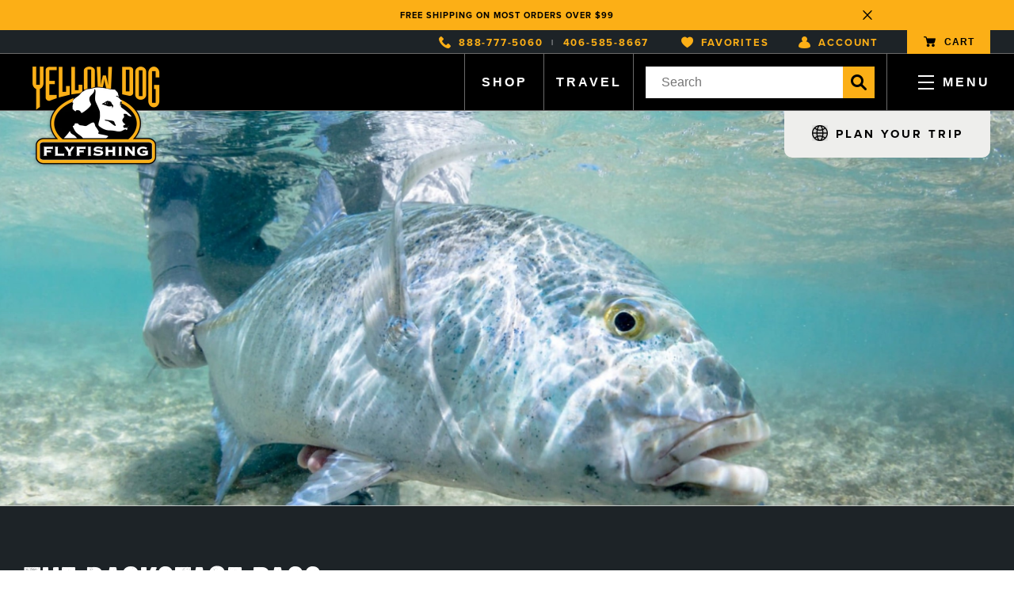

--- FILE ---
content_type: text/html; charset=utf-8
request_url: https://www.yellowdogflyfishing.com/blogs/back-stage-pass
body_size: 84764
content:
<!doctype html>
<html lang="en">
<head>
  <meta charset="utf-8">
<meta http-equiv="X-UA-Compatible" content="IE=edge">
<meta name="facebook-domain-verification" content="b1pam2ynjxy609wtl5c09rqqgyxz73" />
<meta name="viewport" content="width=device-width,initial-scale=1">
<meta name="theme-color" content="#000005">
<meta name="description" content="We book and provide gear for guided saltwater and freshwater fly fishing trips worldwide. Let us help you book and arrange the best fly fishing travel experience possible.">
<link rel="canonical" href="https://www.yellowdogflyfishing.com/blogs/back-stage-pass">
<link rel="shortcut icon" href="//www.yellowdogflyfishing.com/cdn/shop/files/cropped-YD-favicon-1.png?v=1672410631" type="image/png" />


  <title>The Backstage Pass - Fly Fishing Blog | Yellow Dog | Yellow Dog Flyfishing</title>


<link rel="stylesheet" href="https://use.typekit.net/qjg7gru.css">

<link rel="preconnect" href="https://fonts.googleapis.com">
<link rel="preconnect" href="https://fonts.gstatic.com" crossorigin>
<link href="https://fonts.googleapis.com/css2?family=Roboto:wght@400;700&display=swap" rel="stylesheet">

<link href="//www.yellowdogflyfishing.com/cdn/shop/t/36/assets/_sleepify.vendor.bundle.css?v=94756279570007490191763510974" rel="stylesheet" type="text/css" media="all" />
<link href="//www.yellowdogflyfishing.com/cdn/shop/t/36/assets/_sleepify.authored.bundle.css?v=112208319085773151231763575045" rel="stylesheet" type="text/css" media="all" />

<style>
  ::-moz-selection {
  background: #FCAF15;
  color: #fff;
}
::selection {
  background: #FCAF15;
  color: #fff;
}
::-moz-selection {
  background: #FCAF15;
  color: #fff;
}
</style>


  <link rel="apple-touch-icon" sizes="57x57" href="//www.yellowdogflyfishing.com/cdn/shop/files/cropped-YD-favicon-1_57x.png?v=1672410631">
  <link rel="apple-touch-icon" sizes="60x60" href="//www.yellowdogflyfishing.com/cdn/shop/files/cropped-YD-favicon-1_60x.png?v=1672410631">
  <link rel="apple-touch-icon" sizes="72x72" href="//www.yellowdogflyfishing.com/cdn/shop/files/cropped-YD-favicon-1_72x.png?v=1672410631">
  <link rel="apple-touch-icon" sizes="76x76" href="//www.yellowdogflyfishing.com/cdn/shop/files/cropped-YD-favicon-1_76x.png?v=1672410631">
  <link rel="apple-touch-icon" sizes="114x114" href="//www.yellowdogflyfishing.com/cdn/shop/files/cropped-YD-favicon-1_114x.png?v=1672410631">
  <link rel="apple-touch-icon" sizes="120x120" href="//www.yellowdogflyfishing.com/cdn/shop/files/cropped-YD-favicon-1_120x.png?v=1672410631">
  <link rel="apple-touch-icon" sizes="144x144" href="//www.yellowdogflyfishing.com/cdn/shop/files/cropped-YD-favicon-1_144x.png?v=1672410631">
  <link rel="apple-touch-icon" sizes="152x152" href="//www.yellowdogflyfishing.com/cdn/shop/files/cropped-YD-favicon-1_152x.png?v=1672410631">
  <link rel="apple-touch-icon" sizes="180x180" href="//www.yellowdogflyfishing.com/cdn/shop/files/cropped-YD-favicon-1_180x.png?v=1672410631">
  <link rel="icon" type="image/png" sizes="192x192"  href="//www.yellowdogflyfishing.com/cdn/shop/files/cropped-YD-favicon-1_192x.png?v=1672410631">
  <link rel="icon" type="image/png" sizes="32x32" href="//www.yellowdogflyfishing.com/cdn/shop/files/cropped-YD-favicon-1_32x.png?v=1672410631">
  <link rel="icon" type="image/png" sizes="96x96" href="//www.yellowdogflyfishing.com/cdn/shop/files/cropped-YD-favicon-1_96x.png?v=1672410631">
  <link rel="icon" type="image/png" sizes="16x16" href="//www.yellowdogflyfishing.com/cdn/shop/files/cropped-YD-favicon-1_16x.png?v=1672410631">
  <link rel="shortcut icon" href="//www.yellowdogflyfishing.com/cdn/shop/files/cropped-YD-favicon-1_32x.png?v=1672410631" type="image/x-icon">
  <link rel="icon" href="//www.yellowdogflyfishing.com/cdn/shop/files/cropped-YD-favicon-1_32x.png?v=1672410631" type="image/x-icon">


<!-- Google Tag Manager -->
<script>(function(w,d,s,l,i){w[l]=w[l]||[];w[l].push({'gtm.start':
new Date().getTime(),event:'gtm.js'});var f=d.getElementsByTagName(s)[0],
j=d.createElement(s),dl=l!='dataLayer'?'&l='+l:'';j.async=true;j.src=
'https://www.googletagmanager.com/gtm.js?id='+i+dl;f.parentNode.insertBefore(j,f);
})(window,document,'script','dataLayer','GTM-M75XSKC');</script>
<!-- End Google Tag Manager -->


<script src="//www.yellowdogflyfishing.com/cdn/shop/t/36/assets/_sleepify.vendor.bundle.min.js?v=127173682621562893051763510974" type="text/javascript"></script>

<link rel="stylesheet" href="https://cdn.jsdelivr.net/npm/swiper@8/swiper-bundle.min.css"/>
<script src="https://cdn.jsdelivr.net/npm/swiper@8/swiper-bundle.min.js"></script>

<script type="text/javascript" src="https://cdnjs.cloudflare.com/ajax/libs/shopify-cartjs/1.1.0/cart.min.js"></script>
<script type="text/javascript" src="https://cdnjs.cloudflare.com/ajax/libs/shopify-cartjs/1.1.0/rivets-cart.min.js"></script>



<script type="text/javascript">
  jQuery(function() {
      CartJS.init({"note":null,"attributes":{},"original_total_price":0,"total_price":0,"total_discount":0,"total_weight":0.0,"item_count":0,"items":[],"requires_shipping":false,"currency":"USD","items_subtotal_price":0,"cart_level_discount_applications":[],"checkout_charge_amount":0});
  });

</script>

<script src="//www.yellowdogflyfishing.com/cdn/shop/t/36/assets/_sleepify.authored.bundle.js?v=118482626001324474671763510974" type="text/javascript"></script>


  <script>window.performance && window.performance.mark && window.performance.mark('shopify.content_for_header.start');</script><meta name="facebook-domain-verification" content="t3ie72vz9o7e5o6dw1z46awcickt9x">
<meta name="google-site-verification" content="Op-ZfQb2QE2tCmqmwEdT5ObIAlESEPyRSIh7gLBTJLc">
<meta id="shopify-digital-wallet" name="shopify-digital-wallet" content="/68974641466/digital_wallets/dialog">
<meta name="shopify-checkout-api-token" content="f3f7bbbd9f2dedf74ba03eeed5daeab8">
<meta id="in-context-paypal-metadata" data-shop-id="68974641466" data-venmo-supported="false" data-environment="production" data-locale="en_US" data-paypal-v4="true" data-currency="USD">
<link rel="alternate" type="application/atom+xml" title="Feed" href="/blogs/back-stage-pass.atom" />
<link rel="next" href="/blogs/back-stage-pass?page=2">
<script async="async" src="/checkouts/internal/preloads.js?locale=en-US"></script>
<link rel="preconnect" href="https://shop.app" crossorigin="anonymous">
<script async="async" src="https://shop.app/checkouts/internal/preloads.js?locale=en-US&shop_id=68974641466" crossorigin="anonymous"></script>
<script id="apple-pay-shop-capabilities" type="application/json">{"shopId":68974641466,"countryCode":"US","currencyCode":"USD","merchantCapabilities":["supports3DS"],"merchantId":"gid:\/\/shopify\/Shop\/68974641466","merchantName":"Yellow Dog Flyfishing","requiredBillingContactFields":["postalAddress","email","phone"],"requiredShippingContactFields":["postalAddress","email","phone"],"shippingType":"shipping","supportedNetworks":["visa","masterCard","amex","discover","elo","jcb"],"total":{"type":"pending","label":"Yellow Dog Flyfishing","amount":"1.00"},"shopifyPaymentsEnabled":true,"supportsSubscriptions":true}</script>
<script id="shopify-features" type="application/json">{"accessToken":"f3f7bbbd9f2dedf74ba03eeed5daeab8","betas":["rich-media-storefront-analytics"],"domain":"www.yellowdogflyfishing.com","predictiveSearch":true,"shopId":68974641466,"locale":"en"}</script>
<script>var Shopify = Shopify || {};
Shopify.shop = "yellow-dog-flyfish.myshopify.com";
Shopify.locale = "en";
Shopify.currency = {"active":"USD","rate":"1.0"};
Shopify.country = "US";
Shopify.theme = {"name":"Yellow Dog Flyfishing | Assorted Updates","id":183949361466,"schema_name":"Sleepify Theme","schema_version":"1.0.1","theme_store_id":null,"role":"main"};
Shopify.theme.handle = "null";
Shopify.theme.style = {"id":null,"handle":null};
Shopify.cdnHost = "www.yellowdogflyfishing.com/cdn";
Shopify.routes = Shopify.routes || {};
Shopify.routes.root = "/";</script>
<script type="module">!function(o){(o.Shopify=o.Shopify||{}).modules=!0}(window);</script>
<script>!function(o){function n(){var o=[];function n(){o.push(Array.prototype.slice.apply(arguments))}return n.q=o,n}var t=o.Shopify=o.Shopify||{};t.loadFeatures=n(),t.autoloadFeatures=n()}(window);</script>
<script>
  window.ShopifyPay = window.ShopifyPay || {};
  window.ShopifyPay.apiHost = "shop.app\/pay";
  window.ShopifyPay.redirectState = null;
</script>
<script id="shop-js-analytics" type="application/json">{"pageType":"blog"}</script>
<script defer="defer" async type="module" src="//www.yellowdogflyfishing.com/cdn/shopifycloud/shop-js/modules/v2/client.init-shop-cart-sync_BT-GjEfc.en.esm.js"></script>
<script defer="defer" async type="module" src="//www.yellowdogflyfishing.com/cdn/shopifycloud/shop-js/modules/v2/chunk.common_D58fp_Oc.esm.js"></script>
<script defer="defer" async type="module" src="//www.yellowdogflyfishing.com/cdn/shopifycloud/shop-js/modules/v2/chunk.modal_xMitdFEc.esm.js"></script>
<script type="module">
  await import("//www.yellowdogflyfishing.com/cdn/shopifycloud/shop-js/modules/v2/client.init-shop-cart-sync_BT-GjEfc.en.esm.js");
await import("//www.yellowdogflyfishing.com/cdn/shopifycloud/shop-js/modules/v2/chunk.common_D58fp_Oc.esm.js");
await import("//www.yellowdogflyfishing.com/cdn/shopifycloud/shop-js/modules/v2/chunk.modal_xMitdFEc.esm.js");

  window.Shopify.SignInWithShop?.initShopCartSync?.({"fedCMEnabled":true,"windoidEnabled":true});

</script>
<script>
  window.Shopify = window.Shopify || {};
  if (!window.Shopify.featureAssets) window.Shopify.featureAssets = {};
  window.Shopify.featureAssets['shop-js'] = {"shop-cart-sync":["modules/v2/client.shop-cart-sync_DZOKe7Ll.en.esm.js","modules/v2/chunk.common_D58fp_Oc.esm.js","modules/v2/chunk.modal_xMitdFEc.esm.js"],"init-fed-cm":["modules/v2/client.init-fed-cm_B6oLuCjv.en.esm.js","modules/v2/chunk.common_D58fp_Oc.esm.js","modules/v2/chunk.modal_xMitdFEc.esm.js"],"shop-cash-offers":["modules/v2/client.shop-cash-offers_D2sdYoxE.en.esm.js","modules/v2/chunk.common_D58fp_Oc.esm.js","modules/v2/chunk.modal_xMitdFEc.esm.js"],"shop-login-button":["modules/v2/client.shop-login-button_QeVjl5Y3.en.esm.js","modules/v2/chunk.common_D58fp_Oc.esm.js","modules/v2/chunk.modal_xMitdFEc.esm.js"],"pay-button":["modules/v2/client.pay-button_DXTOsIq6.en.esm.js","modules/v2/chunk.common_D58fp_Oc.esm.js","modules/v2/chunk.modal_xMitdFEc.esm.js"],"shop-button":["modules/v2/client.shop-button_DQZHx9pm.en.esm.js","modules/v2/chunk.common_D58fp_Oc.esm.js","modules/v2/chunk.modal_xMitdFEc.esm.js"],"avatar":["modules/v2/client.avatar_BTnouDA3.en.esm.js"],"init-windoid":["modules/v2/client.init-windoid_CR1B-cfM.en.esm.js","modules/v2/chunk.common_D58fp_Oc.esm.js","modules/v2/chunk.modal_xMitdFEc.esm.js"],"init-shop-for-new-customer-accounts":["modules/v2/client.init-shop-for-new-customer-accounts_C_vY_xzh.en.esm.js","modules/v2/client.shop-login-button_QeVjl5Y3.en.esm.js","modules/v2/chunk.common_D58fp_Oc.esm.js","modules/v2/chunk.modal_xMitdFEc.esm.js"],"init-shop-email-lookup-coordinator":["modules/v2/client.init-shop-email-lookup-coordinator_BI7n9ZSv.en.esm.js","modules/v2/chunk.common_D58fp_Oc.esm.js","modules/v2/chunk.modal_xMitdFEc.esm.js"],"init-shop-cart-sync":["modules/v2/client.init-shop-cart-sync_BT-GjEfc.en.esm.js","modules/v2/chunk.common_D58fp_Oc.esm.js","modules/v2/chunk.modal_xMitdFEc.esm.js"],"shop-toast-manager":["modules/v2/client.shop-toast-manager_DiYdP3xc.en.esm.js","modules/v2/chunk.common_D58fp_Oc.esm.js","modules/v2/chunk.modal_xMitdFEc.esm.js"],"init-customer-accounts":["modules/v2/client.init-customer-accounts_D9ZNqS-Q.en.esm.js","modules/v2/client.shop-login-button_QeVjl5Y3.en.esm.js","modules/v2/chunk.common_D58fp_Oc.esm.js","modules/v2/chunk.modal_xMitdFEc.esm.js"],"init-customer-accounts-sign-up":["modules/v2/client.init-customer-accounts-sign-up_iGw4briv.en.esm.js","modules/v2/client.shop-login-button_QeVjl5Y3.en.esm.js","modules/v2/chunk.common_D58fp_Oc.esm.js","modules/v2/chunk.modal_xMitdFEc.esm.js"],"shop-follow-button":["modules/v2/client.shop-follow-button_CqMgW2wH.en.esm.js","modules/v2/chunk.common_D58fp_Oc.esm.js","modules/v2/chunk.modal_xMitdFEc.esm.js"],"checkout-modal":["modules/v2/client.checkout-modal_xHeaAweL.en.esm.js","modules/v2/chunk.common_D58fp_Oc.esm.js","modules/v2/chunk.modal_xMitdFEc.esm.js"],"shop-login":["modules/v2/client.shop-login_D91U-Q7h.en.esm.js","modules/v2/chunk.common_D58fp_Oc.esm.js","modules/v2/chunk.modal_xMitdFEc.esm.js"],"lead-capture":["modules/v2/client.lead-capture_BJmE1dJe.en.esm.js","modules/v2/chunk.common_D58fp_Oc.esm.js","modules/v2/chunk.modal_xMitdFEc.esm.js"],"payment-terms":["modules/v2/client.payment-terms_Ci9AEqFq.en.esm.js","modules/v2/chunk.common_D58fp_Oc.esm.js","modules/v2/chunk.modal_xMitdFEc.esm.js"]};
</script>
<script>(function() {
  var isLoaded = false;
  function asyncLoad() {
    if (isLoaded) return;
    isLoaded = true;
    var urls = ["https:\/\/tabs.stationmade.com\/registered-scripts\/tabs-by-station.js?shop=yellow-dog-flyfish.myshopify.com","https:\/\/id-shop.govx.com\/app\/yellow-dog-flyfish.myshopify.com\/govx.js?shop=yellow-dog-flyfish.myshopify.com","https:\/\/cdn.shopify.com\/s\/files\/1\/0689\/7464\/1466\/t\/21\/assets\/loy_68974641466.js?v=1734632072\u0026shop=yellow-dog-flyfish.myshopify.com"];
    for (var i = 0; i < urls.length; i++) {
      var s = document.createElement('script');
      s.type = 'text/javascript';
      s.async = true;
      s.src = urls[i];
      var x = document.getElementsByTagName('script')[0];
      x.parentNode.insertBefore(s, x);
    }
  };
  if(window.attachEvent) {
    window.attachEvent('onload', asyncLoad);
  } else {
    window.addEventListener('load', asyncLoad, false);
  }
})();</script>
<script id="__st">var __st={"a":68974641466,"offset":-25200,"reqid":"dd35abd0-7d56-4f57-9b64-f598ea21bb73-1769192032","pageurl":"www.yellowdogflyfishing.com\/blogs\/back-stage-pass","s":"blogs-98307604794","u":"fe00424c5b6d","p":"blog","rtyp":"blog","rid":98307604794};</script>
<script>window.ShopifyPaypalV4VisibilityTracking = true;</script>
<script id="captcha-bootstrap">!function(){'use strict';const t='contact',e='account',n='new_comment',o=[[t,t],['blogs',n],['comments',n],[t,'customer']],c=[[e,'customer_login'],[e,'guest_login'],[e,'recover_customer_password'],[e,'create_customer']],r=t=>t.map((([t,e])=>`form[action*='/${t}']:not([data-nocaptcha='true']) input[name='form_type'][value='${e}']`)).join(','),a=t=>()=>t?[...document.querySelectorAll(t)].map((t=>t.form)):[];function s(){const t=[...o],e=r(t);return a(e)}const i='password',u='form_key',d=['recaptcha-v3-token','g-recaptcha-response','h-captcha-response',i],f=()=>{try{return window.sessionStorage}catch{return}},m='__shopify_v',_=t=>t.elements[u];function p(t,e,n=!1){try{const o=window.sessionStorage,c=JSON.parse(o.getItem(e)),{data:r}=function(t){const{data:e,action:n}=t;return t[m]||n?{data:e,action:n}:{data:t,action:n}}(c);for(const[e,n]of Object.entries(r))t.elements[e]&&(t.elements[e].value=n);n&&o.removeItem(e)}catch(o){console.error('form repopulation failed',{error:o})}}const l='form_type',E='cptcha';function T(t){t.dataset[E]=!0}const w=window,h=w.document,L='Shopify',v='ce_forms',y='captcha';let A=!1;((t,e)=>{const n=(g='f06e6c50-85a8-45c8-87d0-21a2b65856fe',I='https://cdn.shopify.com/shopifycloud/storefront-forms-hcaptcha/ce_storefront_forms_captcha_hcaptcha.v1.5.2.iife.js',D={infoText:'Protected by hCaptcha',privacyText:'Privacy',termsText:'Terms'},(t,e,n)=>{const o=w[L][v],c=o.bindForm;if(c)return c(t,g,e,D).then(n);var r;o.q.push([[t,g,e,D],n]),r=I,A||(h.body.append(Object.assign(h.createElement('script'),{id:'captcha-provider',async:!0,src:r})),A=!0)});var g,I,D;w[L]=w[L]||{},w[L][v]=w[L][v]||{},w[L][v].q=[],w[L][y]=w[L][y]||{},w[L][y].protect=function(t,e){n(t,void 0,e),T(t)},Object.freeze(w[L][y]),function(t,e,n,w,h,L){const[v,y,A,g]=function(t,e,n){const i=e?o:[],u=t?c:[],d=[...i,...u],f=r(d),m=r(i),_=r(d.filter((([t,e])=>n.includes(e))));return[a(f),a(m),a(_),s()]}(w,h,L),I=t=>{const e=t.target;return e instanceof HTMLFormElement?e:e&&e.form},D=t=>v().includes(t);t.addEventListener('submit',(t=>{const e=I(t);if(!e)return;const n=D(e)&&!e.dataset.hcaptchaBound&&!e.dataset.recaptchaBound,o=_(e),c=g().includes(e)&&(!o||!o.value);(n||c)&&t.preventDefault(),c&&!n&&(function(t){try{if(!f())return;!function(t){const e=f();if(!e)return;const n=_(t);if(!n)return;const o=n.value;o&&e.removeItem(o)}(t);const e=Array.from(Array(32),(()=>Math.random().toString(36)[2])).join('');!function(t,e){_(t)||t.append(Object.assign(document.createElement('input'),{type:'hidden',name:u})),t.elements[u].value=e}(t,e),function(t,e){const n=f();if(!n)return;const o=[...t.querySelectorAll(`input[type='${i}']`)].map((({name:t})=>t)),c=[...d,...o],r={};for(const[a,s]of new FormData(t).entries())c.includes(a)||(r[a]=s);n.setItem(e,JSON.stringify({[m]:1,action:t.action,data:r}))}(t,e)}catch(e){console.error('failed to persist form',e)}}(e),e.submit())}));const S=(t,e)=>{t&&!t.dataset[E]&&(n(t,e.some((e=>e===t))),T(t))};for(const o of['focusin','change'])t.addEventListener(o,(t=>{const e=I(t);D(e)&&S(e,y())}));const B=e.get('form_key'),M=e.get(l),P=B&&M;t.addEventListener('DOMContentLoaded',(()=>{const t=y();if(P)for(const e of t)e.elements[l].value===M&&p(e,B);[...new Set([...A(),...v().filter((t=>'true'===t.dataset.shopifyCaptcha))])].forEach((e=>S(e,t)))}))}(h,new URLSearchParams(w.location.search),n,t,e,['guest_login'])})(!0,!0)}();</script>
<script integrity="sha256-4kQ18oKyAcykRKYeNunJcIwy7WH5gtpwJnB7kiuLZ1E=" data-source-attribution="shopify.loadfeatures" defer="defer" src="//www.yellowdogflyfishing.com/cdn/shopifycloud/storefront/assets/storefront/load_feature-a0a9edcb.js" crossorigin="anonymous"></script>
<script crossorigin="anonymous" defer="defer" src="//www.yellowdogflyfishing.com/cdn/shopifycloud/storefront/assets/shopify_pay/storefront-65b4c6d7.js?v=20250812"></script>
<script data-source-attribution="shopify.dynamic_checkout.dynamic.init">var Shopify=Shopify||{};Shopify.PaymentButton=Shopify.PaymentButton||{isStorefrontPortableWallets:!0,init:function(){window.Shopify.PaymentButton.init=function(){};var t=document.createElement("script");t.src="https://www.yellowdogflyfishing.com/cdn/shopifycloud/portable-wallets/latest/portable-wallets.en.js",t.type="module",document.head.appendChild(t)}};
</script>
<script data-source-attribution="shopify.dynamic_checkout.buyer_consent">
  function portableWalletsHideBuyerConsent(e){var t=document.getElementById("shopify-buyer-consent"),n=document.getElementById("shopify-subscription-policy-button");t&&n&&(t.classList.add("hidden"),t.setAttribute("aria-hidden","true"),n.removeEventListener("click",e))}function portableWalletsShowBuyerConsent(e){var t=document.getElementById("shopify-buyer-consent"),n=document.getElementById("shopify-subscription-policy-button");t&&n&&(t.classList.remove("hidden"),t.removeAttribute("aria-hidden"),n.addEventListener("click",e))}window.Shopify?.PaymentButton&&(window.Shopify.PaymentButton.hideBuyerConsent=portableWalletsHideBuyerConsent,window.Shopify.PaymentButton.showBuyerConsent=portableWalletsShowBuyerConsent);
</script>
<script data-source-attribution="shopify.dynamic_checkout.cart.bootstrap">document.addEventListener("DOMContentLoaded",(function(){function t(){return document.querySelector("shopify-accelerated-checkout-cart, shopify-accelerated-checkout")}if(t())Shopify.PaymentButton.init();else{new MutationObserver((function(e,n){t()&&(Shopify.PaymentButton.init(),n.disconnect())})).observe(document.body,{childList:!0,subtree:!0})}}));
</script>
<link id="shopify-accelerated-checkout-styles" rel="stylesheet" media="screen" href="https://www.yellowdogflyfishing.com/cdn/shopifycloud/portable-wallets/latest/accelerated-checkout-backwards-compat.css" crossorigin="anonymous">
<style id="shopify-accelerated-checkout-cart">
        #shopify-buyer-consent {
  margin-top: 1em;
  display: inline-block;
  width: 100%;
}

#shopify-buyer-consent.hidden {
  display: none;
}

#shopify-subscription-policy-button {
  background: none;
  border: none;
  padding: 0;
  text-decoration: underline;
  font-size: inherit;
  cursor: pointer;
}

#shopify-subscription-policy-button::before {
  box-shadow: none;
}

      </style>

<script>window.performance && window.performance.mark && window.performance.mark('shopify.content_for_header.end');</script>
  <link rel="preload stylesheet" href="//www.yellowdogflyfishing.com/cdn/shop/t/36/assets/boost-pfs-instant-search.css?v=146474835330714392691763510974" as="style"><link href="//www.yellowdogflyfishing.com/cdn/shop/t/36/assets/boost-pfs-custom.css?v=42460964977739456821763510974" rel="stylesheet" type="text/css" media="all" />
<style data-id="boost-pfs-style">
    .boost-pfs-filter-option-title-text {}

   .boost-pfs-filter-tree-v .boost-pfs-filter-option-title-text:before {}
    .boost-pfs-filter-tree-v .boost-pfs-filter-option.boost-pfs-filter-option-collapsed .boost-pfs-filter-option-title-text:before {}
    .boost-pfs-filter-tree-h .boost-pfs-filter-option-title-heading:before {}

    .boost-pfs-filter-refine-by .boost-pfs-filter-option-title h3 {}

    .boost-pfs-filter-option-content .boost-pfs-filter-option-item-list .boost-pfs-filter-option-item button,
    .boost-pfs-filter-option-content .boost-pfs-filter-option-item-list .boost-pfs-filter-option-item .boost-pfs-filter-button,
    .boost-pfs-filter-option-range-amount input,
    .boost-pfs-filter-tree-v .boost-pfs-filter-refine-by .boost-pfs-filter-refine-by-items .refine-by-item,
    .boost-pfs-filter-refine-by-wrapper-v .boost-pfs-filter-refine-by .boost-pfs-filter-refine-by-items .refine-by-item,
    .boost-pfs-filter-refine-by .boost-pfs-filter-option-title,
    .boost-pfs-filter-refine-by .boost-pfs-filter-refine-by-items .refine-by-item>a,
    .boost-pfs-filter-refine-by>span,
    .boost-pfs-filter-clear,
    .boost-pfs-filter-clear-all{}
    .boost-pfs-filter-tree-h .boost-pfs-filter-pc .boost-pfs-filter-refine-by-items .refine-by-item .boost-pfs-filter-clear .refine-by-type,
    .boost-pfs-filter-refine-by-wrapper-h .boost-pfs-filter-pc .boost-pfs-filter-refine-by-items .refine-by-item .boost-pfs-filter-clear .refine-by-type {}

    .boost-pfs-filter-option-multi-level-collections .boost-pfs-filter-option-multi-level-list .boost-pfs-filter-option-item .boost-pfs-filter-button-arrow .boost-pfs-arrow:before,
    .boost-pfs-filter-option-multi-level-tag .boost-pfs-filter-option-multi-level-list .boost-pfs-filter-option-item .boost-pfs-filter-button-arrow .boost-pfs-arrow:before {}

    .boost-pfs-filter-refine-by-wrapper-v .boost-pfs-filter-refine-by .boost-pfs-filter-refine-by-items .refine-by-item .boost-pfs-filter-clear:after,
    .boost-pfs-filter-refine-by-wrapper-v .boost-pfs-filter-refine-by .boost-pfs-filter-refine-by-items .refine-by-item .boost-pfs-filter-clear:before,
    .boost-pfs-filter-tree-v .boost-pfs-filter-refine-by .boost-pfs-filter-refine-by-items .refine-by-item .boost-pfs-filter-clear:after,
    .boost-pfs-filter-tree-v .boost-pfs-filter-refine-by .boost-pfs-filter-refine-by-items .refine-by-item .boost-pfs-filter-clear:before,
    .boost-pfs-filter-refine-by-wrapper-h .boost-pfs-filter-pc .boost-pfs-filter-refine-by-items .refine-by-item .boost-pfs-filter-clear:after,
    .boost-pfs-filter-refine-by-wrapper-h .boost-pfs-filter-pc .boost-pfs-filter-refine-by-items .refine-by-item .boost-pfs-filter-clear:before,
    .boost-pfs-filter-tree-h .boost-pfs-filter-pc .boost-pfs-filter-refine-by-items .refine-by-item .boost-pfs-filter-clear:after,
    .boost-pfs-filter-tree-h .boost-pfs-filter-pc .boost-pfs-filter-refine-by-items .refine-by-item .boost-pfs-filter-clear:before {}
    .boost-pfs-filter-option-range-slider .noUi-value-horizontal {}

    .boost-pfs-filter-tree-mobile-button button,
    .boost-pfs-filter-top-sorting-mobile button {}
    .boost-pfs-filter-top-sorting-mobile button>span:after {}
  </style>

  <script src="https://cdn.plot.ly/plotly-2.20.0.min.js" charset="utf-8"></script>
<!-- BEGIN app block: shopify://apps/tabs-studio/blocks/global_embed_block/19980fb9-f2ca-4ada-ad36-c0364c3318b8 -->
<style id="tabs-by-station-custom-styles">
  .station-tabs .station-tabs-link.is-active{font-weight:600 !important;}.station-tabs .station-tabs-tab.is-active{font-weight:600 !important;}.station-tabs .station-tabs-link{border-width:0 0 2px !important;padding:0 0 6px !important;margin:0 26px 14px 0 !important;}.station-tabs .station-tabs-tab{border-width:0 0 2px !important;padding:0 0 6px !important;margin:0 26px 14px 0 !important;}.station-tabs.mod-full-width .station-tabs-link, .station-tabs-tabset.mod-vertical .station-tabs-link{padding:14px 0 !important;margin:0 !important;}.station-tabs.mod-full-width .station-tabs-tab, .station-tabs-tabset.mod-vertical .station-tabs-tab{padding:14px 0 !important;margin:0 !important;}.station-tabs .station-tabs-content-inner{margin:12px 0 0 !important;}.station-tabs.mod-full-width .station-tabs-content-inner, .station-tabs-tabset.mod-vertical .station-tabs-content-inner{margin:24px 0 10px !important;}.station-tabs .station-tabs-tabcontent{margin:12px 0 0 !important;}.station-tabs.mod-full-width .station-tabs-tabcontent, .station-tabs-tabset.mod-vertical .station-tabs-tabcontent{margin:24px 0 10px !important;}
  
</style>

<script id="station-tabs-data-json" type="application/json">{
  "globalAbove": null,
  "globalBelow": null,
  "proTabsHTML": "",
  "productTitle": null,
  "productDescription": null,
  "icons": []
}</script>

<script>
  document.documentElement.classList.add('tabsst-loading');
  document.addEventListener('stationTabsLegacyAPILoaded', function(e) {
    e.detail.isLegacy = true;
    });

  document.addEventListener('stationTabsAPIReady', function(e) {
    var Tabs = e.detail;

    if (Tabs.appSettings) {
      Tabs.appSettings = {"default_tab":false,"default_tab_title":"Description","show_stop_element":true,"layout":"breakpoint","layout_breakpoint":768,"deep_links":false,"clean_content_level":"basic_tags","open_first_tab":true,"allow_multiple_open":false,"remove_empty_tabs":true,"default_tab_translations":null,"start_tab_element":"h4","placement_selector":".product-single__description","placement_position":"beforeend"};
      Tabs.appSettings = {lang: 'en'};

      Tabs.appSettings = {
        indicatorType: "chevrons",
        indicatorPlacement: "after"
      };
    }

    if (Tabs.isLegacy) { return; }
          Tabs.init(null, { initializeDescription: true });
  });

  
</script>

<svg style="display:none" aria-hidden="true">
  <defs>
    
  </defs>
</svg>

<!-- END app block --><!-- BEGIN app block: shopify://apps/judge-me-reviews/blocks/judgeme_core/61ccd3b1-a9f2-4160-9fe9-4fec8413e5d8 --><!-- Start of Judge.me Core -->






<link rel="dns-prefetch" href="https://cdn2.judge.me/cdn/widget_frontend">
<link rel="dns-prefetch" href="https://cdn.judge.me">
<link rel="dns-prefetch" href="https://cdn1.judge.me">
<link rel="dns-prefetch" href="https://api.judge.me">

<script data-cfasync='false' class='jdgm-settings-script'>window.jdgmSettings={"pagination":5,"disable_web_reviews":false,"badge_no_review_text":"Be the first to review.","badge_n_reviews_text":"{{ n }} review/reviews","badge_star_color":"#fcaf16","hide_badge_preview_if_no_reviews":false,"badge_hide_text":false,"enforce_center_preview_badge":false,"widget_title":"Customer Reviews","widget_open_form_text":"Write a review","widget_close_form_text":"Cancel review","widget_refresh_page_text":"Refresh page","widget_summary_text":"Based on {{ number_of_reviews }} review/reviews","widget_no_review_text":"What Do You Think of This Product?","widget_name_field_text":"Display name","widget_verified_name_field_text":"Verified Name (public)","widget_name_placeholder_text":"Display name","widget_required_field_error_text":"This field is required.","widget_email_field_text":"Email address","widget_verified_email_field_text":"Verified Email (private, can not be edited)","widget_email_placeholder_text":"Your email address","widget_email_field_error_text":"Please enter a valid email address.","widget_rating_field_text":"Rating","widget_review_title_field_text":"Review Title","widget_review_title_placeholder_text":"Give your review a title","widget_review_body_field_text":"Review content","widget_review_body_placeholder_text":"Start writing here...","widget_pictures_field_text":"Picture/Video (optional)","widget_submit_review_text":"Submit Review","widget_submit_verified_review_text":"Submit Verified Review","widget_submit_success_msg_with_auto_publish":"Thank you! Please refresh the page in a few moments to see your review. You can remove or edit your review by logging into \u003ca href='https://judge.me/login' target='_blank' rel='nofollow noopener'\u003eJudge.me\u003c/a\u003e","widget_submit_success_msg_no_auto_publish":"Thank you! Your review will be published as soon as it is approved by the shop admin. You can remove or edit your review by logging into \u003ca href='https://judge.me/login' target='_blank' rel='nofollow noopener'\u003eJudge.me\u003c/a\u003e","widget_show_default_reviews_out_of_total_text":"Showing {{ n_reviews_shown }} out of {{ n_reviews }} reviews.","widget_show_all_link_text":"Show all","widget_show_less_link_text":"Show less","widget_author_said_text":"{{ reviewer_name }} said:","widget_days_text":"{{ n }} days ago","widget_weeks_text":"{{ n }} week/weeks ago","widget_months_text":"{{ n }} month/months ago","widget_years_text":"{{ n }} year/years ago","widget_yesterday_text":"Yesterday","widget_today_text":"Today","widget_replied_text":"\u003e\u003e {{ shop_name }} replied:","widget_read_more_text":"Read more","widget_reviewer_name_as_initial":"","widget_rating_filter_color":"","widget_rating_filter_see_all_text":"See all reviews","widget_sorting_most_recent_text":"Most Recent","widget_sorting_highest_rating_text":"Highest Rating","widget_sorting_lowest_rating_text":"Lowest Rating","widget_sorting_with_pictures_text":"Only Pictures","widget_sorting_most_helpful_text":"Most Helpful","widget_open_question_form_text":"Ask a question","widget_reviews_subtab_text":"Reviews","widget_questions_subtab_text":"Questions","widget_question_label_text":"Question","widget_answer_label_text":"Answer","widget_question_placeholder_text":"Write your question here","widget_submit_question_text":"Submit Question","widget_question_submit_success_text":"Thank you for your question! We will notify you once it gets answered.","widget_star_color":"#fcaf16","verified_badge_text":"Verified","verified_badge_bg_color":"","verified_badge_text_color":"","verified_badge_placement":"left-of-reviewer-name","widget_review_max_height":2,"widget_hide_border":false,"widget_social_share":false,"widget_thumb":false,"widget_review_location_show":false,"widget_location_format":"country_iso_code","all_reviews_include_out_of_store_products":true,"all_reviews_out_of_store_text":"(out of store)","all_reviews_pagination":100,"all_reviews_product_name_prefix_text":"about","enable_review_pictures":true,"enable_question_anwser":false,"widget_theme":"","review_date_format":"mm/dd/yyyy","default_sort_method":"most-recent","widget_product_reviews_subtab_text":"Product Reviews","widget_shop_reviews_subtab_text":"Shop Reviews","widget_other_products_reviews_text":"Reviews for other products","widget_store_reviews_subtab_text":"Store reviews","widget_no_store_reviews_text":"This store hasn't received any reviews yet","widget_web_restriction_product_reviews_text":"This product hasn't received any reviews yet","widget_no_items_text":"No items found","widget_show_more_text":"Show more","widget_write_a_store_review_text":"Write a Store Review","widget_other_languages_heading":"Reviews in Other Languages","widget_translate_review_text":"Translate review to {{ language }}","widget_translating_review_text":"Translating...","widget_show_original_translation_text":"Show original ({{ language }})","widget_translate_review_failed_text":"Review couldn't be translated.","widget_translate_review_retry_text":"Retry","widget_translate_review_try_again_later_text":"Try again later","show_product_url_for_grouped_product":false,"widget_sorting_pictures_first_text":"Pictures First","show_pictures_on_all_rev_page_mobile":false,"show_pictures_on_all_rev_page_desktop":false,"floating_tab_hide_mobile_install_preference":false,"floating_tab_button_name":"★ Reviews","floating_tab_title":"Let customers speak for us","floating_tab_button_color":"","floating_tab_button_background_color":"","floating_tab_url":"","floating_tab_url_enabled":false,"floating_tab_tab_style":"text","all_reviews_text_badge_text":"Customers rate us {{ shop.metafields.judgeme.all_reviews_rating | round: 1 }}/5 based on {{ shop.metafields.judgeme.all_reviews_count }} reviews.","all_reviews_text_badge_text_branded_style":"{{ shop.metafields.judgeme.all_reviews_rating | round: 1 }} out of 5 stars based on {{ shop.metafields.judgeme.all_reviews_count }} reviews","is_all_reviews_text_badge_a_link":false,"show_stars_for_all_reviews_text_badge":false,"all_reviews_text_badge_url":"","all_reviews_text_style":"branded","all_reviews_text_color_style":"judgeme_brand_color","all_reviews_text_color":"#108474","all_reviews_text_show_jm_brand":true,"featured_carousel_show_header":true,"featured_carousel_title":"Let customers speak for us","testimonials_carousel_title":"Customers are saying","videos_carousel_title":"Real customer stories","cards_carousel_title":"Customers are saying","featured_carousel_count_text":"from {{ n }} reviews","featured_carousel_add_link_to_all_reviews_page":false,"featured_carousel_url":"","featured_carousel_show_images":true,"featured_carousel_autoslide_interval":5,"featured_carousel_arrows_on_the_sides":false,"featured_carousel_height":250,"featured_carousel_width":80,"featured_carousel_image_size":0,"featured_carousel_image_height":250,"featured_carousel_arrow_color":"#eeeeee","verified_count_badge_style":"branded","verified_count_badge_orientation":"horizontal","verified_count_badge_color_style":"judgeme_brand_color","verified_count_badge_color":"#108474","is_verified_count_badge_a_link":false,"verified_count_badge_url":"","verified_count_badge_show_jm_brand":true,"widget_rating_preset_default":5,"widget_first_sub_tab":"product-reviews","widget_show_histogram":true,"widget_histogram_use_custom_color":false,"widget_pagination_use_custom_color":false,"widget_star_use_custom_color":true,"widget_verified_badge_use_custom_color":false,"widget_write_review_use_custom_color":false,"picture_reminder_submit_button":"Upload Pictures","enable_review_videos":false,"mute_video_by_default":false,"widget_sorting_videos_first_text":"Videos First","widget_review_pending_text":"Pending","featured_carousel_items_for_large_screen":3,"social_share_options_order":"Facebook","remove_microdata_snippet":false,"disable_json_ld":false,"enable_json_ld_products":false,"preview_badge_show_question_text":false,"preview_badge_no_question_text":"No questions","preview_badge_n_question_text":"{{ number_of_questions }} question/questions","qa_badge_show_icon":false,"qa_badge_position":"same-row","remove_judgeme_branding":true,"widget_add_search_bar":false,"widget_search_bar_placeholder":"Search","widget_sorting_verified_only_text":"Verified only","featured_carousel_theme":"default","featured_carousel_show_rating":true,"featured_carousel_show_title":true,"featured_carousel_show_body":true,"featured_carousel_show_date":false,"featured_carousel_show_reviewer":true,"featured_carousel_show_product":false,"featured_carousel_header_background_color":"#108474","featured_carousel_header_text_color":"#ffffff","featured_carousel_name_product_separator":"reviewed","featured_carousel_full_star_background":"#108474","featured_carousel_empty_star_background":"#dadada","featured_carousel_vertical_theme_background":"#f9fafb","featured_carousel_verified_badge_enable":true,"featured_carousel_verified_badge_color":"#108474","featured_carousel_border_style":"round","featured_carousel_review_line_length_limit":3,"featured_carousel_more_reviews_button_text":"Read more reviews","featured_carousel_view_product_button_text":"View product","all_reviews_page_load_reviews_on":"scroll","all_reviews_page_load_more_text":"Load More Reviews","disable_fb_tab_reviews":false,"enable_ajax_cdn_cache":false,"widget_advanced_speed_features":5,"widget_public_name_text":"displayed publicly like","default_reviewer_name":"John Smith","default_reviewer_name_has_non_latin":true,"widget_reviewer_anonymous":"Anonymous","medals_widget_title":"Judge.me Review Medals","medals_widget_background_color":"#f9fafb","medals_widget_position":"footer_all_pages","medals_widget_border_color":"#f9fafb","medals_widget_verified_text_position":"left","medals_widget_use_monochromatic_version":false,"medals_widget_elements_color":"#108474","show_reviewer_avatar":true,"widget_invalid_yt_video_url_error_text":"Not a YouTube video URL","widget_max_length_field_error_text":"Please enter no more than {0} characters.","widget_show_country_flag":false,"widget_show_collected_via_shop_app":true,"widget_verified_by_shop_badge_style":"light","widget_verified_by_shop_text":"Verified by Shop","widget_show_photo_gallery":false,"widget_load_with_code_splitting":true,"widget_ugc_install_preference":false,"widget_ugc_title":"Made by us, Shared by you","widget_ugc_subtitle":"Tag us to see your picture featured in our page","widget_ugc_arrows_color":"#ffffff","widget_ugc_primary_button_text":"Buy Now","widget_ugc_primary_button_background_color":"#108474","widget_ugc_primary_button_text_color":"#ffffff","widget_ugc_primary_button_border_width":"0","widget_ugc_primary_button_border_style":"none","widget_ugc_primary_button_border_color":"#108474","widget_ugc_primary_button_border_radius":"25","widget_ugc_secondary_button_text":"Load More","widget_ugc_secondary_button_background_color":"#ffffff","widget_ugc_secondary_button_text_color":"#108474","widget_ugc_secondary_button_border_width":"2","widget_ugc_secondary_button_border_style":"solid","widget_ugc_secondary_button_border_color":"#108474","widget_ugc_secondary_button_border_radius":"25","widget_ugc_reviews_button_text":"View Reviews","widget_ugc_reviews_button_background_color":"#ffffff","widget_ugc_reviews_button_text_color":"#108474","widget_ugc_reviews_button_border_width":"2","widget_ugc_reviews_button_border_style":"solid","widget_ugc_reviews_button_border_color":"#108474","widget_ugc_reviews_button_border_radius":"25","widget_ugc_reviews_button_link_to":"judgeme-reviews-page","widget_ugc_show_post_date":true,"widget_ugc_max_width":"800","widget_rating_metafield_value_type":true,"widget_primary_color":"#fcaf16","widget_enable_secondary_color":false,"widget_secondary_color":"#edf5f5","widget_summary_average_rating_text":"{{ average_rating }} out of 5","widget_media_grid_title":"Customer photos \u0026 videos","widget_media_grid_see_more_text":"See more","widget_round_style":false,"widget_show_product_medals":true,"widget_verified_by_judgeme_text":"Verified by Judge.me","widget_show_store_medals":true,"widget_verified_by_judgeme_text_in_store_medals":"Verified by Judge.me","widget_media_field_exceed_quantity_message":"Sorry, we can only accept {{ max_media }} for one review.","widget_media_field_exceed_limit_message":"{{ file_name }} is too large, please select a {{ media_type }} less than {{ size_limit }}MB.","widget_review_submitted_text":"Review Submitted!","widget_question_submitted_text":"Question Submitted!","widget_close_form_text_question":"Cancel","widget_write_your_answer_here_text":"Write your answer here","widget_enabled_branded_link":true,"widget_show_collected_by_judgeme":false,"widget_reviewer_name_color":"","widget_write_review_text_color":"","widget_write_review_bg_color":"","widget_collected_by_judgeme_text":"collected by Judge.me","widget_pagination_type":"standard","widget_load_more_text":"Load More","widget_load_more_color":"#108474","widget_full_review_text":"Full Review","widget_read_more_reviews_text":"Read More Reviews","widget_read_questions_text":"Read Questions","widget_questions_and_answers_text":"Questions \u0026 Answers","widget_verified_by_text":"Verified by","widget_verified_text":"Verified","widget_number_of_reviews_text":"{{ number_of_reviews }} reviews","widget_back_button_text":"Back","widget_next_button_text":"Next","widget_custom_forms_filter_button":"Filters","custom_forms_style":"horizontal","widget_show_review_information":false,"how_reviews_are_collected":"How reviews are collected?","widget_show_review_keywords":false,"widget_gdpr_statement":"How we use your data: We'll only contact you about the review you left, and only if necessary. By submitting your review, you agree to Judge.me's \u003ca href='https://judge.me/terms' target='_blank' rel='nofollow noopener'\u003eterms\u003c/a\u003e, \u003ca href='https://judge.me/privacy' target='_blank' rel='nofollow noopener'\u003eprivacy\u003c/a\u003e and \u003ca href='https://judge.me/content-policy' target='_blank' rel='nofollow noopener'\u003econtent\u003c/a\u003e policies.","widget_multilingual_sorting_enabled":false,"widget_translate_review_content_enabled":false,"widget_translate_review_content_method":"manual","popup_widget_review_selection":"automatically_with_pictures","popup_widget_round_border_style":true,"popup_widget_show_title":true,"popup_widget_show_body":true,"popup_widget_show_reviewer":false,"popup_widget_show_product":true,"popup_widget_show_pictures":true,"popup_widget_use_review_picture":true,"popup_widget_show_on_home_page":true,"popup_widget_show_on_product_page":true,"popup_widget_show_on_collection_page":true,"popup_widget_show_on_cart_page":true,"popup_widget_position":"bottom_left","popup_widget_first_review_delay":5,"popup_widget_duration":5,"popup_widget_interval":5,"popup_widget_review_count":5,"popup_widget_hide_on_mobile":true,"review_snippet_widget_round_border_style":true,"review_snippet_widget_card_color":"#FFFFFF","review_snippet_widget_slider_arrows_background_color":"#FFFFFF","review_snippet_widget_slider_arrows_color":"#000000","review_snippet_widget_star_color":"#108474","show_product_variant":false,"all_reviews_product_variant_label_text":"Variant: ","widget_show_verified_branding":false,"widget_ai_summary_title":"Customers say","widget_ai_summary_disclaimer":"AI-powered review summary based on recent customer reviews","widget_show_ai_summary":false,"widget_show_ai_summary_bg":false,"widget_show_review_title_input":true,"redirect_reviewers_invited_via_email":"review_widget","request_store_review_after_product_review":false,"request_review_other_products_in_order":false,"review_form_color_scheme":"default","review_form_corner_style":"square","review_form_star_color":{},"review_form_text_color":"#333333","review_form_background_color":"#ffffff","review_form_field_background_color":"#fafafa","review_form_button_color":{},"review_form_button_text_color":"#ffffff","review_form_modal_overlay_color":"#000000","review_content_screen_title_text":"How would you rate this product?","review_content_introduction_text":"We would love it if you would share a bit about your experience.","store_review_form_title_text":"How would you rate this store?","store_review_form_introduction_text":"We would love it if you would share a bit about your experience.","show_review_guidance_text":true,"one_star_review_guidance_text":"Poor","five_star_review_guidance_text":"Great","customer_information_screen_title_text":"About you","customer_information_introduction_text":"Please tell us more about you.","custom_questions_screen_title_text":"Your experience in more detail","custom_questions_introduction_text":"Here are a few questions to help us understand more about your experience.","review_submitted_screen_title_text":"Thanks for your review!","review_submitted_screen_thank_you_text":"We are processing it and it will appear on the store soon.","review_submitted_screen_email_verification_text":"Please confirm your email by clicking the link we just sent you. This helps us keep reviews authentic.","review_submitted_request_store_review_text":"Would you like to share your experience of shopping with us?","review_submitted_review_other_products_text":"Would you like to review these products?","store_review_screen_title_text":"Would you like to share your experience of shopping with us?","store_review_introduction_text":"We value your feedback and use it to improve. Please share any thoughts or suggestions you have.","reviewer_media_screen_title_picture_text":"Share a picture","reviewer_media_introduction_picture_text":"Upload a photo to support your review.","reviewer_media_screen_title_video_text":"Share a video","reviewer_media_introduction_video_text":"Upload a video to support your review.","reviewer_media_screen_title_picture_or_video_text":"Share a picture or video","reviewer_media_introduction_picture_or_video_text":"Upload a photo or video to support your review.","reviewer_media_youtube_url_text":"Paste your Youtube URL here","advanced_settings_next_step_button_text":"Next","advanced_settings_close_review_button_text":"Close","modal_write_review_flow":false,"write_review_flow_required_text":"Required","write_review_flow_privacy_message_text":"We respect your privacy.","write_review_flow_anonymous_text":"Post review as anonymous","write_review_flow_visibility_text":"This won't be visible to other customers.","write_review_flow_multiple_selection_help_text":"Select as many as you like","write_review_flow_single_selection_help_text":"Select one option","write_review_flow_required_field_error_text":"This field is required","write_review_flow_invalid_email_error_text":"Please enter a valid email address","write_review_flow_max_length_error_text":"Max. {{ max_length }} characters.","write_review_flow_media_upload_text":"\u003cb\u003eClick to upload\u003c/b\u003e or drag and drop","write_review_flow_gdpr_statement":"We'll only contact you about your review if necessary. By submitting your review, you agree to our \u003ca href='https://judge.me/terms' target='_blank' rel='nofollow noopener'\u003eterms and conditions\u003c/a\u003e and \u003ca href='https://judge.me/privacy' target='_blank' rel='nofollow noopener'\u003eprivacy policy\u003c/a\u003e.","rating_only_reviews_enabled":false,"show_negative_reviews_help_screen":false,"new_review_flow_help_screen_rating_threshold":3,"negative_review_resolution_screen_title_text":"Tell us more","negative_review_resolution_text":"Your experience matters to us. If there were issues with your purchase, we're here to help. Feel free to reach out to us, we'd love the opportunity to make things right.","negative_review_resolution_button_text":"Contact us","negative_review_resolution_proceed_with_review_text":"Leave a review","negative_review_resolution_subject":"Issue with purchase from {{ shop_name }}.{{ order_name }}","preview_badge_collection_page_install_status":false,"widget_review_custom_css":".jdgm-widget *{\nfont-family:proxima-nova,sans-serif!important;\n}\n\n.jdgm-rev-widg__title{\n  font-family:Veneer,sans-serif!important;\n}","preview_badge_custom_css":".colorJudgeme_880ca svg{\n  fill:#FBCD0A!important;\n}","preview_badge_stars_count":"5-stars","featured_carousel_custom_css":"","floating_tab_custom_css":"","all_reviews_widget_custom_css":"","medals_widget_custom_css":"","verified_badge_custom_css":"","all_reviews_text_custom_css":"","transparency_badges_collected_via_store_invite":false,"transparency_badges_from_another_provider":false,"transparency_badges_collected_from_store_visitor":false,"transparency_badges_collected_by_verified_review_provider":false,"transparency_badges_earned_reward":false,"transparency_badges_collected_via_store_invite_text":"Review collected via store invitation","transparency_badges_from_another_provider_text":"Review collected from another provider","transparency_badges_collected_from_store_visitor_text":"Review collected from a store visitor","transparency_badges_written_in_google_text":"Review written in Google","transparency_badges_written_in_etsy_text":"Review written in Etsy","transparency_badges_written_in_shop_app_text":"Review written in Shop App","transparency_badges_earned_reward_text":"Review earned a reward for future purchase","product_review_widget_per_page":10,"widget_store_review_label_text":"Review about the store","checkout_comment_extension_title_on_product_page":"Customer Comments","checkout_comment_extension_num_latest_comment_show":5,"checkout_comment_extension_format":"name_and_timestamp","checkout_comment_customer_name":"last_initial","checkout_comment_comment_notification":true,"preview_badge_collection_page_install_preference":false,"preview_badge_home_page_install_preference":false,"preview_badge_product_page_install_preference":false,"review_widget_install_preference":"","review_carousel_install_preference":false,"floating_reviews_tab_install_preference":"none","verified_reviews_count_badge_install_preference":false,"all_reviews_text_install_preference":false,"review_widget_best_location":false,"judgeme_medals_install_preference":false,"review_widget_revamp_enabled":false,"review_widget_qna_enabled":false,"review_widget_header_theme":"minimal","review_widget_widget_title_enabled":true,"review_widget_header_text_size":"medium","review_widget_header_text_weight":"regular","review_widget_average_rating_style":"compact","review_widget_bar_chart_enabled":true,"review_widget_bar_chart_type":"numbers","review_widget_bar_chart_style":"standard","review_widget_expanded_media_gallery_enabled":false,"review_widget_reviews_section_theme":"standard","review_widget_image_style":"thumbnails","review_widget_review_image_ratio":"square","review_widget_stars_size":"medium","review_widget_verified_badge":"standard_text","review_widget_review_title_text_size":"medium","review_widget_review_text_size":"medium","review_widget_review_text_length":"medium","review_widget_number_of_columns_desktop":3,"review_widget_carousel_transition_speed":5,"review_widget_custom_questions_answers_display":"always","review_widget_button_text_color":"#FFFFFF","review_widget_text_color":"#000000","review_widget_lighter_text_color":"#7B7B7B","review_widget_corner_styling":"soft","review_widget_review_word_singular":"review","review_widget_review_word_plural":"reviews","review_widget_voting_label":"Helpful?","review_widget_shop_reply_label":"Reply from {{ shop_name }}:","review_widget_filters_title":"Filters","qna_widget_question_word_singular":"Question","qna_widget_question_word_plural":"Questions","qna_widget_answer_reply_label":"Answer from {{ answerer_name }}:","qna_content_screen_title_text":"Ask a question about this product","qna_widget_question_required_field_error_text":"Please enter your question.","qna_widget_flow_gdpr_statement":"We'll only contact you about your question if necessary. By submitting your question, you agree to our \u003ca href='https://judge.me/terms' target='_blank' rel='nofollow noopener'\u003eterms and conditions\u003c/a\u003e and \u003ca href='https://judge.me/privacy' target='_blank' rel='nofollow noopener'\u003eprivacy policy\u003c/a\u003e.","qna_widget_question_submitted_text":"Thanks for your question!","qna_widget_close_form_text_question":"Close","qna_widget_question_submit_success_text":"We’ll notify you by email when your question is answered.","all_reviews_widget_v2025_enabled":false,"all_reviews_widget_v2025_header_theme":"default","all_reviews_widget_v2025_widget_title_enabled":true,"all_reviews_widget_v2025_header_text_size":"medium","all_reviews_widget_v2025_header_text_weight":"regular","all_reviews_widget_v2025_average_rating_style":"compact","all_reviews_widget_v2025_bar_chart_enabled":true,"all_reviews_widget_v2025_bar_chart_type":"numbers","all_reviews_widget_v2025_bar_chart_style":"standard","all_reviews_widget_v2025_expanded_media_gallery_enabled":false,"all_reviews_widget_v2025_show_store_medals":true,"all_reviews_widget_v2025_show_photo_gallery":true,"all_reviews_widget_v2025_show_review_keywords":false,"all_reviews_widget_v2025_show_ai_summary":false,"all_reviews_widget_v2025_show_ai_summary_bg":false,"all_reviews_widget_v2025_add_search_bar":false,"all_reviews_widget_v2025_default_sort_method":"most-recent","all_reviews_widget_v2025_reviews_per_page":10,"all_reviews_widget_v2025_reviews_section_theme":"default","all_reviews_widget_v2025_image_style":"thumbnails","all_reviews_widget_v2025_review_image_ratio":"square","all_reviews_widget_v2025_stars_size":"medium","all_reviews_widget_v2025_verified_badge":"bold_badge","all_reviews_widget_v2025_review_title_text_size":"medium","all_reviews_widget_v2025_review_text_size":"medium","all_reviews_widget_v2025_review_text_length":"medium","all_reviews_widget_v2025_number_of_columns_desktop":3,"all_reviews_widget_v2025_carousel_transition_speed":5,"all_reviews_widget_v2025_custom_questions_answers_display":"always","all_reviews_widget_v2025_show_product_variant":false,"all_reviews_widget_v2025_show_reviewer_avatar":true,"all_reviews_widget_v2025_reviewer_name_as_initial":"","all_reviews_widget_v2025_review_location_show":false,"all_reviews_widget_v2025_location_format":"","all_reviews_widget_v2025_show_country_flag":false,"all_reviews_widget_v2025_verified_by_shop_badge_style":"light","all_reviews_widget_v2025_social_share":false,"all_reviews_widget_v2025_social_share_options_order":"Facebook,Twitter,LinkedIn,Pinterest","all_reviews_widget_v2025_pagination_type":"standard","all_reviews_widget_v2025_button_text_color":"#FFFFFF","all_reviews_widget_v2025_text_color":"#000000","all_reviews_widget_v2025_lighter_text_color":"#7B7B7B","all_reviews_widget_v2025_corner_styling":"soft","all_reviews_widget_v2025_title":"Customer reviews","all_reviews_widget_v2025_ai_summary_title":"Customers say about this store","all_reviews_widget_v2025_no_review_text":"Be the first to write a review","platform":"shopify","branding_url":"https://app.judge.me/reviews/stores/www.yellowdogflyfishing.com","branding_text":"Powered by Judge.me","locale":"en","reply_name":"Yellow Dog Flyfishing","widget_version":"3.0","footer":true,"autopublish":true,"review_dates":true,"enable_custom_form":false,"shop_use_review_site":true,"shop_locale":"en","enable_multi_locales_translations":true,"show_review_title_input":true,"review_verification_email_status":"never","can_be_branded":true,"reply_name_text":"Yellow Dog Flyfishing"};</script> <style class='jdgm-settings-style'>.jdgm-xx{left:0}:root{--jdgm-primary-color: #fcaf16;--jdgm-secondary-color: rgba(252,175,22,0.1);--jdgm-star-color: #fcaf16;--jdgm-write-review-text-color: white;--jdgm-write-review-bg-color: #fcaf16;--jdgm-paginate-color: #fcaf16;--jdgm-border-radius: 0;--jdgm-reviewer-name-color: #fcaf16}.jdgm-histogram__bar-content{background-color:#fcaf16}.jdgm-rev[data-verified-buyer=true] .jdgm-rev__icon.jdgm-rev__icon:after,.jdgm-rev__buyer-badge.jdgm-rev__buyer-badge{color:white;background-color:#fcaf16}.jdgm-review-widget--small .jdgm-gallery.jdgm-gallery .jdgm-gallery__thumbnail-link:nth-child(8) .jdgm-gallery__thumbnail-wrapper.jdgm-gallery__thumbnail-wrapper:before{content:"See more"}@media only screen and (min-width: 768px){.jdgm-gallery.jdgm-gallery .jdgm-gallery__thumbnail-link:nth-child(8) .jdgm-gallery__thumbnail-wrapper.jdgm-gallery__thumbnail-wrapper:before{content:"See more"}}.jdgm-preview-badge .jdgm-star.jdgm-star{color:#fcaf16}.jdgm-author-all-initials{display:none !important}.jdgm-author-last-initial{display:none !important}.jdgm-rev-widg__title{visibility:hidden}.jdgm-rev-widg__summary-text{visibility:hidden}.jdgm-prev-badge__text{visibility:hidden}.jdgm-rev__prod-link-prefix:before{content:'about'}.jdgm-rev__variant-label:before{content:'Variant: '}.jdgm-rev__out-of-store-text:before{content:'(out of store)'}@media only screen and (min-width: 768px){.jdgm-rev__pics .jdgm-rev_all-rev-page-picture-separator,.jdgm-rev__pics .jdgm-rev__product-picture{display:none}}@media only screen and (max-width: 768px){.jdgm-rev__pics .jdgm-rev_all-rev-page-picture-separator,.jdgm-rev__pics .jdgm-rev__product-picture{display:none}}.jdgm-preview-badge[data-template="product"]{display:none !important}.jdgm-preview-badge[data-template="collection"]{display:none !important}.jdgm-preview-badge[data-template="index"]{display:none !important}.jdgm-review-widget[data-from-snippet="true"]{display:none !important}.jdgm-verified-count-badget[data-from-snippet="true"]{display:none !important}.jdgm-carousel-wrapper[data-from-snippet="true"]{display:none !important}.jdgm-all-reviews-text[data-from-snippet="true"]{display:none !important}.jdgm-medals-section[data-from-snippet="true"]{display:none !important}.jdgm-ugc-media-wrapper[data-from-snippet="true"]{display:none !important}.jdgm-rev__transparency-badge[data-badge-type="review_collected_via_store_invitation"]{display:none !important}.jdgm-rev__transparency-badge[data-badge-type="review_collected_from_another_provider"]{display:none !important}.jdgm-rev__transparency-badge[data-badge-type="review_collected_from_store_visitor"]{display:none !important}.jdgm-rev__transparency-badge[data-badge-type="review_written_in_etsy"]{display:none !important}.jdgm-rev__transparency-badge[data-badge-type="review_written_in_google_business"]{display:none !important}.jdgm-rev__transparency-badge[data-badge-type="review_written_in_shop_app"]{display:none !important}.jdgm-rev__transparency-badge[data-badge-type="review_earned_for_future_purchase"]{display:none !important}.jdgm-review-snippet-widget .jdgm-rev-snippet-widget__cards-container .jdgm-rev-snippet-card{border-radius:8px;background:#fff}.jdgm-review-snippet-widget .jdgm-rev-snippet-widget__cards-container .jdgm-rev-snippet-card__rev-rating .jdgm-star{color:#108474}.jdgm-review-snippet-widget .jdgm-rev-snippet-widget__prev-btn,.jdgm-review-snippet-widget .jdgm-rev-snippet-widget__next-btn{border-radius:50%;background:#fff}.jdgm-review-snippet-widget .jdgm-rev-snippet-widget__prev-btn>svg,.jdgm-review-snippet-widget .jdgm-rev-snippet-widget__next-btn>svg{fill:#000}.jdgm-full-rev-modal.rev-snippet-widget .jm-mfp-container .jm-mfp-content,.jdgm-full-rev-modal.rev-snippet-widget .jm-mfp-container .jdgm-full-rev__icon,.jdgm-full-rev-modal.rev-snippet-widget .jm-mfp-container .jdgm-full-rev__pic-img,.jdgm-full-rev-modal.rev-snippet-widget .jm-mfp-container .jdgm-full-rev__reply{border-radius:8px}.jdgm-full-rev-modal.rev-snippet-widget .jm-mfp-container .jdgm-full-rev[data-verified-buyer="true"] .jdgm-full-rev__icon::after{border-radius:8px}.jdgm-full-rev-modal.rev-snippet-widget .jm-mfp-container .jdgm-full-rev .jdgm-rev__buyer-badge{border-radius:calc( 8px / 2 )}.jdgm-full-rev-modal.rev-snippet-widget .jm-mfp-container .jdgm-full-rev .jdgm-full-rev__replier::before{content:'Yellow Dog Flyfishing'}.jdgm-full-rev-modal.rev-snippet-widget .jm-mfp-container .jdgm-full-rev .jdgm-full-rev__product-button{border-radius:calc( 8px * 6 )}
</style> <style class='jdgm-settings-style'>.jdgm-review-widget .jdgm-widget *{font-family:proxima-nova,sans-serif !important}.jdgm-review-widget .jdgm-rev-widg__title{font-family:Veneer,sans-serif !important}.jdgm-preview-badge .colorJudgeme_880ca svg{fill:#FBCD0A !important}
</style>

  
  
  
  <style class='jdgm-miracle-styles'>
  @-webkit-keyframes jdgm-spin{0%{-webkit-transform:rotate(0deg);-ms-transform:rotate(0deg);transform:rotate(0deg)}100%{-webkit-transform:rotate(359deg);-ms-transform:rotate(359deg);transform:rotate(359deg)}}@keyframes jdgm-spin{0%{-webkit-transform:rotate(0deg);-ms-transform:rotate(0deg);transform:rotate(0deg)}100%{-webkit-transform:rotate(359deg);-ms-transform:rotate(359deg);transform:rotate(359deg)}}@font-face{font-family:'JudgemeStar';src:url("[data-uri]") format("woff");font-weight:normal;font-style:normal}.jdgm-star{font-family:'JudgemeStar';display:inline !important;text-decoration:none !important;padding:0 4px 0 0 !important;margin:0 !important;font-weight:bold;opacity:1;-webkit-font-smoothing:antialiased;-moz-osx-font-smoothing:grayscale}.jdgm-star:hover{opacity:1}.jdgm-star:last-of-type{padding:0 !important}.jdgm-star.jdgm--on:before{content:"\e000"}.jdgm-star.jdgm--off:before{content:"\e001"}.jdgm-star.jdgm--half:before{content:"\e002"}.jdgm-widget *{margin:0;line-height:1.4;-webkit-box-sizing:border-box;-moz-box-sizing:border-box;box-sizing:border-box;-webkit-overflow-scrolling:touch}.jdgm-hidden{display:none !important;visibility:hidden !important}.jdgm-temp-hidden{display:none}.jdgm-spinner{width:40px;height:40px;margin:auto;border-radius:50%;border-top:2px solid #eee;border-right:2px solid #eee;border-bottom:2px solid #eee;border-left:2px solid #ccc;-webkit-animation:jdgm-spin 0.8s infinite linear;animation:jdgm-spin 0.8s infinite linear}.jdgm-prev-badge{display:block !important}

</style>


  
  
   


<script data-cfasync='false' class='jdgm-script'>
!function(e){window.jdgm=window.jdgm||{},jdgm.CDN_HOST="https://cdn2.judge.me/cdn/widget_frontend/",jdgm.CDN_HOST_ALT="https://cdn2.judge.me/cdn/widget_frontend/",jdgm.API_HOST="https://api.judge.me/",jdgm.CDN_BASE_URL="https://cdn.shopify.com/extensions/019beb2a-7cf9-7238-9765-11a892117c03/judgeme-extensions-316/assets/",
jdgm.docReady=function(d){(e.attachEvent?"complete"===e.readyState:"loading"!==e.readyState)?
setTimeout(d,0):e.addEventListener("DOMContentLoaded",d)},jdgm.loadCSS=function(d,t,o,a){
!o&&jdgm.loadCSS.requestedUrls.indexOf(d)>=0||(jdgm.loadCSS.requestedUrls.push(d),
(a=e.createElement("link")).rel="stylesheet",a.class="jdgm-stylesheet",a.media="nope!",
a.href=d,a.onload=function(){this.media="all",t&&setTimeout(t)},e.body.appendChild(a))},
jdgm.loadCSS.requestedUrls=[],jdgm.loadJS=function(e,d){var t=new XMLHttpRequest;
t.onreadystatechange=function(){4===t.readyState&&(Function(t.response)(),d&&d(t.response))},
t.open("GET",e),t.onerror=function(){if(e.indexOf(jdgm.CDN_HOST)===0&&jdgm.CDN_HOST_ALT!==jdgm.CDN_HOST){var f=e.replace(jdgm.CDN_HOST,jdgm.CDN_HOST_ALT);jdgm.loadJS(f,d)}},t.send()},jdgm.docReady((function(){(window.jdgmLoadCSS||e.querySelectorAll(
".jdgm-widget, .jdgm-all-reviews-page").length>0)&&(jdgmSettings.widget_load_with_code_splitting?
parseFloat(jdgmSettings.widget_version)>=3?jdgm.loadCSS(jdgm.CDN_HOST+"widget_v3/base.css"):
jdgm.loadCSS(jdgm.CDN_HOST+"widget/base.css"):jdgm.loadCSS(jdgm.CDN_HOST+"shopify_v2.css"),
jdgm.loadJS(jdgm.CDN_HOST+"loa"+"der.js"))}))}(document);
</script>
<noscript><link rel="stylesheet" type="text/css" media="all" href="https://cdn2.judge.me/cdn/widget_frontend/shopify_v2.css"></noscript>

<!-- BEGIN app snippet: theme_fix_tags --><script>
  (function() {
    var jdgmThemeFixes = null;
    if (!jdgmThemeFixes) return;
    var thisThemeFix = jdgmThemeFixes[Shopify.theme.id];
    if (!thisThemeFix) return;

    if (thisThemeFix.html) {
      document.addEventListener("DOMContentLoaded", function() {
        var htmlDiv = document.createElement('div');
        htmlDiv.classList.add('jdgm-theme-fix-html');
        htmlDiv.innerHTML = thisThemeFix.html;
        document.body.append(htmlDiv);
      });
    };

    if (thisThemeFix.css) {
      var styleTag = document.createElement('style');
      styleTag.classList.add('jdgm-theme-fix-style');
      styleTag.innerHTML = thisThemeFix.css;
      document.head.append(styleTag);
    };

    if (thisThemeFix.js) {
      var scriptTag = document.createElement('script');
      scriptTag.classList.add('jdgm-theme-fix-script');
      scriptTag.innerHTML = thisThemeFix.js;
      document.head.append(scriptTag);
    };
  })();
</script>
<!-- END app snippet -->
<!-- End of Judge.me Core -->



<!-- END app block --><!-- BEGIN app block: shopify://apps/klaviyo-email-marketing-sms/blocks/klaviyo-onsite-embed/2632fe16-c075-4321-a88b-50b567f42507 -->












  <script async src="https://static.klaviyo.com/onsite/js/X2VumV/klaviyo.js?company_id=X2VumV"></script>
  <script>!function(){if(!window.klaviyo){window._klOnsite=window._klOnsite||[];try{window.klaviyo=new Proxy({},{get:function(n,i){return"push"===i?function(){var n;(n=window._klOnsite).push.apply(n,arguments)}:function(){for(var n=arguments.length,o=new Array(n),w=0;w<n;w++)o[w]=arguments[w];var t="function"==typeof o[o.length-1]?o.pop():void 0,e=new Promise((function(n){window._klOnsite.push([i].concat(o,[function(i){t&&t(i),n(i)}]))}));return e}}})}catch(n){window.klaviyo=window.klaviyo||[],window.klaviyo.push=function(){var n;(n=window._klOnsite).push.apply(n,arguments)}}}}();</script>

  




  <script>
    window.klaviyoReviewsProductDesignMode = false
  </script>



  <!-- BEGIN app snippet: customer-hub-data --><script>
  if (!window.customerHub) {
    window.customerHub = {};
  }
  window.customerHub.storefrontRoutes = {
    login: "/account/login?return_url=%2F%23k-hub",
    register: "/account/register?return_url=%2F%23k-hub",
    logout: "/account/logout",
    profile: "/account",
    addresses: "/account/addresses",
  };
  
  window.customerHub.userId = null;
  
  window.customerHub.storeDomain = "yellow-dog-flyfish.myshopify.com";

  

  
    window.customerHub.storeLocale = {
        currentLanguage: 'en',
        currentCountry: 'US',
        availableLanguages: [
          
            {
              iso_code: 'en',
              endonym_name: 'English'
            }
          
        ],
        availableCountries: [
          
            {
              iso_code: 'AL',
              name: 'Albania',
              currency_code: 'ALL'
            },
          
            {
              iso_code: 'DZ',
              name: 'Algeria',
              currency_code: 'DZD'
            },
          
            {
              iso_code: 'AD',
              name: 'Andorra',
              currency_code: 'EUR'
            },
          
            {
              iso_code: 'AO',
              name: 'Angola',
              currency_code: 'USD'
            },
          
            {
              iso_code: 'AI',
              name: 'Anguilla',
              currency_code: 'XCD'
            },
          
            {
              iso_code: 'AG',
              name: 'Antigua &amp; Barbuda',
              currency_code: 'XCD'
            },
          
            {
              iso_code: 'AR',
              name: 'Argentina',
              currency_code: 'USD'
            },
          
            {
              iso_code: 'AM',
              name: 'Armenia',
              currency_code: 'AMD'
            },
          
            {
              iso_code: 'AW',
              name: 'Aruba',
              currency_code: 'AWG'
            },
          
            {
              iso_code: 'AU',
              name: 'Australia',
              currency_code: 'AUD'
            },
          
            {
              iso_code: 'AT',
              name: 'Austria',
              currency_code: 'EUR'
            },
          
            {
              iso_code: 'AZ',
              name: 'Azerbaijan',
              currency_code: 'AZN'
            },
          
            {
              iso_code: 'BS',
              name: 'Bahamas',
              currency_code: 'BSD'
            },
          
            {
              iso_code: 'BH',
              name: 'Bahrain',
              currency_code: 'USD'
            },
          
            {
              iso_code: 'BD',
              name: 'Bangladesh',
              currency_code: 'BDT'
            },
          
            {
              iso_code: 'BB',
              name: 'Barbados',
              currency_code: 'BBD'
            },
          
            {
              iso_code: 'BE',
              name: 'Belgium',
              currency_code: 'EUR'
            },
          
            {
              iso_code: 'BZ',
              name: 'Belize',
              currency_code: 'BZD'
            },
          
            {
              iso_code: 'BJ',
              name: 'Benin',
              currency_code: 'XOF'
            },
          
            {
              iso_code: 'BM',
              name: 'Bermuda',
              currency_code: 'USD'
            },
          
            {
              iso_code: 'BO',
              name: 'Bolivia',
              currency_code: 'BOB'
            },
          
            {
              iso_code: 'BA',
              name: 'Bosnia &amp; Herzegovina',
              currency_code: 'BAM'
            },
          
            {
              iso_code: 'BW',
              name: 'Botswana',
              currency_code: 'BWP'
            },
          
            {
              iso_code: 'BR',
              name: 'Brazil',
              currency_code: 'USD'
            },
          
            {
              iso_code: 'VG',
              name: 'British Virgin Islands',
              currency_code: 'USD'
            },
          
            {
              iso_code: 'BN',
              name: 'Brunei',
              currency_code: 'BND'
            },
          
            {
              iso_code: 'BG',
              name: 'Bulgaria',
              currency_code: 'EUR'
            },
          
            {
              iso_code: 'BF',
              name: 'Burkina Faso',
              currency_code: 'XOF'
            },
          
            {
              iso_code: 'BI',
              name: 'Burundi',
              currency_code: 'BIF'
            },
          
            {
              iso_code: 'KH',
              name: 'Cambodia',
              currency_code: 'KHR'
            },
          
            {
              iso_code: 'CM',
              name: 'Cameroon',
              currency_code: 'XAF'
            },
          
            {
              iso_code: 'CA',
              name: 'Canada',
              currency_code: 'CAD'
            },
          
            {
              iso_code: 'CV',
              name: 'Cape Verde',
              currency_code: 'CVE'
            },
          
            {
              iso_code: 'BQ',
              name: 'Caribbean Netherlands',
              currency_code: 'USD'
            },
          
            {
              iso_code: 'KY',
              name: 'Cayman Islands',
              currency_code: 'KYD'
            },
          
            {
              iso_code: 'TD',
              name: 'Chad',
              currency_code: 'XAF'
            },
          
            {
              iso_code: 'CL',
              name: 'Chile',
              currency_code: 'USD'
            },
          
            {
              iso_code: 'CN',
              name: 'China',
              currency_code: 'CNY'
            },
          
            {
              iso_code: 'CO',
              name: 'Colombia',
              currency_code: 'USD'
            },
          
            {
              iso_code: 'KM',
              name: 'Comoros',
              currency_code: 'KMF'
            },
          
            {
              iso_code: 'CK',
              name: 'Cook Islands',
              currency_code: 'NZD'
            },
          
            {
              iso_code: 'CR',
              name: 'Costa Rica',
              currency_code: 'CRC'
            },
          
            {
              iso_code: 'HR',
              name: 'Croatia',
              currency_code: 'EUR'
            },
          
            {
              iso_code: 'CW',
              name: 'Curaçao',
              currency_code: 'ANG'
            },
          
            {
              iso_code: 'CY',
              name: 'Cyprus',
              currency_code: 'EUR'
            },
          
            {
              iso_code: 'CZ',
              name: 'Czechia',
              currency_code: 'CZK'
            },
          
            {
              iso_code: 'DK',
              name: 'Denmark',
              currency_code: 'DKK'
            },
          
            {
              iso_code: 'DJ',
              name: 'Djibouti',
              currency_code: 'DJF'
            },
          
            {
              iso_code: 'DM',
              name: 'Dominica',
              currency_code: 'XCD'
            },
          
            {
              iso_code: 'DO',
              name: 'Dominican Republic',
              currency_code: 'DOP'
            },
          
            {
              iso_code: 'EC',
              name: 'Ecuador',
              currency_code: 'USD'
            },
          
            {
              iso_code: 'EG',
              name: 'Egypt',
              currency_code: 'EGP'
            },
          
            {
              iso_code: 'SV',
              name: 'El Salvador',
              currency_code: 'USD'
            },
          
            {
              iso_code: 'GQ',
              name: 'Equatorial Guinea',
              currency_code: 'XAF'
            },
          
            {
              iso_code: 'EE',
              name: 'Estonia',
              currency_code: 'EUR'
            },
          
            {
              iso_code: 'SZ',
              name: 'Eswatini',
              currency_code: 'USD'
            },
          
            {
              iso_code: 'ET',
              name: 'Ethiopia',
              currency_code: 'ETB'
            },
          
            {
              iso_code: 'FK',
              name: 'Falkland Islands',
              currency_code: 'FKP'
            },
          
            {
              iso_code: 'FO',
              name: 'Faroe Islands',
              currency_code: 'DKK'
            },
          
            {
              iso_code: 'FJ',
              name: 'Fiji',
              currency_code: 'FJD'
            },
          
            {
              iso_code: 'FI',
              name: 'Finland',
              currency_code: 'EUR'
            },
          
            {
              iso_code: 'FR',
              name: 'France',
              currency_code: 'EUR'
            },
          
            {
              iso_code: 'GF',
              name: 'French Guiana',
              currency_code: 'EUR'
            },
          
            {
              iso_code: 'PF',
              name: 'French Polynesia',
              currency_code: 'XPF'
            },
          
            {
              iso_code: 'GA',
              name: 'Gabon',
              currency_code: 'XOF'
            },
          
            {
              iso_code: 'GM',
              name: 'Gambia',
              currency_code: 'GMD'
            },
          
            {
              iso_code: 'GE',
              name: 'Georgia',
              currency_code: 'USD'
            },
          
            {
              iso_code: 'DE',
              name: 'Germany',
              currency_code: 'EUR'
            },
          
            {
              iso_code: 'GH',
              name: 'Ghana',
              currency_code: 'USD'
            },
          
            {
              iso_code: 'GI',
              name: 'Gibraltar',
              currency_code: 'GBP'
            },
          
            {
              iso_code: 'GR',
              name: 'Greece',
              currency_code: 'EUR'
            },
          
            {
              iso_code: 'GL',
              name: 'Greenland',
              currency_code: 'DKK'
            },
          
            {
              iso_code: 'GD',
              name: 'Grenada',
              currency_code: 'XCD'
            },
          
            {
              iso_code: 'GP',
              name: 'Guadeloupe',
              currency_code: 'EUR'
            },
          
            {
              iso_code: 'GT',
              name: 'Guatemala',
              currency_code: 'GTQ'
            },
          
            {
              iso_code: 'GG',
              name: 'Guernsey',
              currency_code: 'GBP'
            },
          
            {
              iso_code: 'GN',
              name: 'Guinea',
              currency_code: 'GNF'
            },
          
            {
              iso_code: 'GW',
              name: 'Guinea-Bissau',
              currency_code: 'XOF'
            },
          
            {
              iso_code: 'GY',
              name: 'Guyana',
              currency_code: 'GYD'
            },
          
            {
              iso_code: 'HT',
              name: 'Haiti',
              currency_code: 'USD'
            },
          
            {
              iso_code: 'HN',
              name: 'Honduras',
              currency_code: 'HNL'
            },
          
            {
              iso_code: 'HK',
              name: 'Hong Kong SAR',
              currency_code: 'HKD'
            },
          
            {
              iso_code: 'HU',
              name: 'Hungary',
              currency_code: 'HUF'
            },
          
            {
              iso_code: 'IS',
              name: 'Iceland',
              currency_code: 'ISK'
            },
          
            {
              iso_code: 'IN',
              name: 'India',
              currency_code: 'INR'
            },
          
            {
              iso_code: 'ID',
              name: 'Indonesia',
              currency_code: 'IDR'
            },
          
            {
              iso_code: 'IE',
              name: 'Ireland',
              currency_code: 'EUR'
            },
          
            {
              iso_code: 'IL',
              name: 'Israel',
              currency_code: 'ILS'
            },
          
            {
              iso_code: 'IT',
              name: 'Italy',
              currency_code: 'EUR'
            },
          
            {
              iso_code: 'JM',
              name: 'Jamaica',
              currency_code: 'JMD'
            },
          
            {
              iso_code: 'JP',
              name: 'Japan',
              currency_code: 'JPY'
            },
          
            {
              iso_code: 'JE',
              name: 'Jersey',
              currency_code: 'USD'
            },
          
            {
              iso_code: 'JO',
              name: 'Jordan',
              currency_code: 'USD'
            },
          
            {
              iso_code: 'KZ',
              name: 'Kazakhstan',
              currency_code: 'KZT'
            },
          
            {
              iso_code: 'KE',
              name: 'Kenya',
              currency_code: 'KES'
            },
          
            {
              iso_code: 'KI',
              name: 'Kiribati',
              currency_code: 'USD'
            },
          
            {
              iso_code: 'KW',
              name: 'Kuwait',
              currency_code: 'USD'
            },
          
            {
              iso_code: 'KG',
              name: 'Kyrgyzstan',
              currency_code: 'KGS'
            },
          
            {
              iso_code: 'LA',
              name: 'Laos',
              currency_code: 'LAK'
            },
          
            {
              iso_code: 'LV',
              name: 'Latvia',
              currency_code: 'EUR'
            },
          
            {
              iso_code: 'LS',
              name: 'Lesotho',
              currency_code: 'USD'
            },
          
            {
              iso_code: 'LI',
              name: 'Liechtenstein',
              currency_code: 'CHF'
            },
          
            {
              iso_code: 'LT',
              name: 'Lithuania',
              currency_code: 'EUR'
            },
          
            {
              iso_code: 'LU',
              name: 'Luxembourg',
              currency_code: 'EUR'
            },
          
            {
              iso_code: 'MO',
              name: 'Macao SAR',
              currency_code: 'MOP'
            },
          
            {
              iso_code: 'MG',
              name: 'Madagascar',
              currency_code: 'USD'
            },
          
            {
              iso_code: 'MW',
              name: 'Malawi',
              currency_code: 'MWK'
            },
          
            {
              iso_code: 'MY',
              name: 'Malaysia',
              currency_code: 'MYR'
            },
          
            {
              iso_code: 'MV',
              name: 'Maldives',
              currency_code: 'MVR'
            },
          
            {
              iso_code: 'MT',
              name: 'Malta',
              currency_code: 'EUR'
            },
          
            {
              iso_code: 'MQ',
              name: 'Martinique',
              currency_code: 'EUR'
            },
          
            {
              iso_code: 'MR',
              name: 'Mauritania',
              currency_code: 'USD'
            },
          
            {
              iso_code: 'MU',
              name: 'Mauritius',
              currency_code: 'MUR'
            },
          
            {
              iso_code: 'YT',
              name: 'Mayotte',
              currency_code: 'EUR'
            },
          
            {
              iso_code: 'MX',
              name: 'Mexico',
              currency_code: 'USD'
            },
          
            {
              iso_code: 'MD',
              name: 'Moldova',
              currency_code: 'MDL'
            },
          
            {
              iso_code: 'MC',
              name: 'Monaco',
              currency_code: 'EUR'
            },
          
            {
              iso_code: 'MN',
              name: 'Mongolia',
              currency_code: 'MNT'
            },
          
            {
              iso_code: 'ME',
              name: 'Montenegro',
              currency_code: 'EUR'
            },
          
            {
              iso_code: 'MS',
              name: 'Montserrat',
              currency_code: 'XCD'
            },
          
            {
              iso_code: 'MA',
              name: 'Morocco',
              currency_code: 'MAD'
            },
          
            {
              iso_code: 'MZ',
              name: 'Mozambique',
              currency_code: 'USD'
            },
          
            {
              iso_code: 'NA',
              name: 'Namibia',
              currency_code: 'USD'
            },
          
            {
              iso_code: 'NR',
              name: 'Nauru',
              currency_code: 'AUD'
            },
          
            {
              iso_code: 'NP',
              name: 'Nepal',
              currency_code: 'NPR'
            },
          
            {
              iso_code: 'NL',
              name: 'Netherlands',
              currency_code: 'EUR'
            },
          
            {
              iso_code: 'NC',
              name: 'New Caledonia',
              currency_code: 'XPF'
            },
          
            {
              iso_code: 'NZ',
              name: 'New Zealand',
              currency_code: 'NZD'
            },
          
            {
              iso_code: 'NI',
              name: 'Nicaragua',
              currency_code: 'NIO'
            },
          
            {
              iso_code: 'NG',
              name: 'Nigeria',
              currency_code: 'NGN'
            },
          
            {
              iso_code: 'NU',
              name: 'Niue',
              currency_code: 'NZD'
            },
          
            {
              iso_code: 'MK',
              name: 'North Macedonia',
              currency_code: 'MKD'
            },
          
            {
              iso_code: 'NO',
              name: 'Norway',
              currency_code: 'USD'
            },
          
            {
              iso_code: 'OM',
              name: 'Oman',
              currency_code: 'USD'
            },
          
            {
              iso_code: 'PK',
              name: 'Pakistan',
              currency_code: 'PKR'
            },
          
            {
              iso_code: 'PA',
              name: 'Panama',
              currency_code: 'USD'
            },
          
            {
              iso_code: 'PG',
              name: 'Papua New Guinea',
              currency_code: 'PGK'
            },
          
            {
              iso_code: 'PY',
              name: 'Paraguay',
              currency_code: 'PYG'
            },
          
            {
              iso_code: 'PE',
              name: 'Peru',
              currency_code: 'PEN'
            },
          
            {
              iso_code: 'PH',
              name: 'Philippines',
              currency_code: 'PHP'
            },
          
            {
              iso_code: 'PL',
              name: 'Poland',
              currency_code: 'PLN'
            },
          
            {
              iso_code: 'PT',
              name: 'Portugal',
              currency_code: 'EUR'
            },
          
            {
              iso_code: 'QA',
              name: 'Qatar',
              currency_code: 'QAR'
            },
          
            {
              iso_code: 'RE',
              name: 'Réunion',
              currency_code: 'EUR'
            },
          
            {
              iso_code: 'RO',
              name: 'Romania',
              currency_code: 'RON'
            },
          
            {
              iso_code: 'RW',
              name: 'Rwanda',
              currency_code: 'RWF'
            },
          
            {
              iso_code: 'WS',
              name: 'Samoa',
              currency_code: 'WST'
            },
          
            {
              iso_code: 'SM',
              name: 'San Marino',
              currency_code: 'EUR'
            },
          
            {
              iso_code: 'ST',
              name: 'São Tomé &amp; Príncipe',
              currency_code: 'STD'
            },
          
            {
              iso_code: 'SA',
              name: 'Saudi Arabia',
              currency_code: 'SAR'
            },
          
            {
              iso_code: 'SN',
              name: 'Senegal',
              currency_code: 'XOF'
            },
          
            {
              iso_code: 'RS',
              name: 'Serbia',
              currency_code: 'RSD'
            },
          
            {
              iso_code: 'SC',
              name: 'Seychelles',
              currency_code: 'USD'
            },
          
            {
              iso_code: 'SL',
              name: 'Sierra Leone',
              currency_code: 'SLL'
            },
          
            {
              iso_code: 'SG',
              name: 'Singapore',
              currency_code: 'SGD'
            },
          
            {
              iso_code: 'SK',
              name: 'Slovakia',
              currency_code: 'EUR'
            },
          
            {
              iso_code: 'SI',
              name: 'Slovenia',
              currency_code: 'EUR'
            },
          
            {
              iso_code: 'SB',
              name: 'Solomon Islands',
              currency_code: 'SBD'
            },
          
            {
              iso_code: 'ZA',
              name: 'South Africa',
              currency_code: 'USD'
            },
          
            {
              iso_code: 'KR',
              name: 'South Korea',
              currency_code: 'KRW'
            },
          
            {
              iso_code: 'ES',
              name: 'Spain',
              currency_code: 'EUR'
            },
          
            {
              iso_code: 'LK',
              name: 'Sri Lanka',
              currency_code: 'LKR'
            },
          
            {
              iso_code: 'BL',
              name: 'St. Barthélemy',
              currency_code: 'EUR'
            },
          
            {
              iso_code: 'KN',
              name: 'St. Kitts &amp; Nevis',
              currency_code: 'XCD'
            },
          
            {
              iso_code: 'LC',
              name: 'St. Lucia',
              currency_code: 'XCD'
            },
          
            {
              iso_code: 'MF',
              name: 'St. Martin',
              currency_code: 'EUR'
            },
          
            {
              iso_code: 'VC',
              name: 'St. Vincent &amp; Grenadines',
              currency_code: 'XCD'
            },
          
            {
              iso_code: 'SR',
              name: 'Suriname',
              currency_code: 'USD'
            },
          
            {
              iso_code: 'SE',
              name: 'Sweden',
              currency_code: 'SEK'
            },
          
            {
              iso_code: 'CH',
              name: 'Switzerland',
              currency_code: 'CHF'
            },
          
            {
              iso_code: 'TW',
              name: 'Taiwan',
              currency_code: 'TWD'
            },
          
            {
              iso_code: 'TZ',
              name: 'Tanzania',
              currency_code: 'TZS'
            },
          
            {
              iso_code: 'TH',
              name: 'Thailand',
              currency_code: 'THB'
            },
          
            {
              iso_code: 'TL',
              name: 'Timor-Leste',
              currency_code: 'USD'
            },
          
            {
              iso_code: 'TG',
              name: 'Togo',
              currency_code: 'XOF'
            },
          
            {
              iso_code: 'TO',
              name: 'Tonga',
              currency_code: 'TOP'
            },
          
            {
              iso_code: 'TT',
              name: 'Trinidad &amp; Tobago',
              currency_code: 'TTD'
            },
          
            {
              iso_code: 'TN',
              name: 'Tunisia',
              currency_code: 'USD'
            },
          
            {
              iso_code: 'TC',
              name: 'Turks &amp; Caicos Islands',
              currency_code: 'USD'
            },
          
            {
              iso_code: 'TV',
              name: 'Tuvalu',
              currency_code: 'AUD'
            },
          
            {
              iso_code: 'UG',
              name: 'Uganda',
              currency_code: 'UGX'
            },
          
            {
              iso_code: 'AE',
              name: 'United Arab Emirates',
              currency_code: 'AED'
            },
          
            {
              iso_code: 'GB',
              name: 'United Kingdom',
              currency_code: 'GBP'
            },
          
            {
              iso_code: 'US',
              name: 'United States',
              currency_code: 'USD'
            },
          
            {
              iso_code: 'UY',
              name: 'Uruguay',
              currency_code: 'UYU'
            },
          
            {
              iso_code: 'UZ',
              name: 'Uzbekistan',
              currency_code: 'UZS'
            },
          
            {
              iso_code: 'VU',
              name: 'Vanuatu',
              currency_code: 'VUV'
            },
          
            {
              iso_code: 'VN',
              name: 'Vietnam',
              currency_code: 'VND'
            },
          
            {
              iso_code: 'ZM',
              name: 'Zambia',
              currency_code: 'USD'
            }
          
        ]
    };
  
</script>
<!-- END app snippet -->





<!-- END app block --><script src="https://cdn.shopify.com/extensions/019bc76a-106b-751f-9c25-43ddd98bfc27/tabs-studio-27/assets/s3340b1d9cf54.js" type="text/javascript" defer="defer"></script>
<link href="https://cdn.shopify.com/extensions/019bc76a-106b-751f-9c25-43ddd98bfc27/tabs-studio-27/assets/ccf2dff1a1a65.css" rel="stylesheet" type="text/css" media="all">
<script src="https://cdn.shopify.com/extensions/019beb2a-7cf9-7238-9765-11a892117c03/judgeme-extensions-316/assets/loader.js" type="text/javascript" defer="defer"></script>
<script src="https://cdn.shopify.com/extensions/019beb23-85a2-7901-acd1-0805fd63cd68/rivo-724/assets/rivo-app-embed.js" type="text/javascript" defer="defer"></script>
<script src="https://cdn.shopify.com/extensions/4d5a2c47-c9fc-4724-a26e-14d501c856c6/attrac-6/assets/attrac-embed-bars.js" type="text/javascript" defer="defer"></script>
<meta property="og:image" content="https://cdn.shopify.com/s/files/1/0689/7464/1466/files/image002.png?v=1673623950" />
<meta property="og:image:secure_url" content="https://cdn.shopify.com/s/files/1/0689/7464/1466/files/image002.png?v=1673623950" />
<meta property="og:image:width" content="1500" />
<meta property="og:image:height" content="1500" />
<link href="https://monorail-edge.shopifysvc.com" rel="dns-prefetch">
<script>(function(){if ("sendBeacon" in navigator && "performance" in window) {try {var session_token_from_headers = performance.getEntriesByType('navigation')[0].serverTiming.find(x => x.name == '_s').description;} catch {var session_token_from_headers = undefined;}var session_cookie_matches = document.cookie.match(/_shopify_s=([^;]*)/);var session_token_from_cookie = session_cookie_matches && session_cookie_matches.length === 2 ? session_cookie_matches[1] : "";var session_token = session_token_from_headers || session_token_from_cookie || "";function handle_abandonment_event(e) {var entries = performance.getEntries().filter(function(entry) {return /monorail-edge.shopifysvc.com/.test(entry.name);});if (!window.abandonment_tracked && entries.length === 0) {window.abandonment_tracked = true;var currentMs = Date.now();var navigation_start = performance.timing.navigationStart;var payload = {shop_id: 68974641466,url: window.location.href,navigation_start,duration: currentMs - navigation_start,session_token,page_type: "blog"};window.navigator.sendBeacon("https://monorail-edge.shopifysvc.com/v1/produce", JSON.stringify({schema_id: "online_store_buyer_site_abandonment/1.1",payload: payload,metadata: {event_created_at_ms: currentMs,event_sent_at_ms: currentMs}}));}}window.addEventListener('pagehide', handle_abandonment_event);}}());</script>
<script id="web-pixels-manager-setup">(function e(e,d,r,n,o){if(void 0===o&&(o={}),!Boolean(null===(a=null===(i=window.Shopify)||void 0===i?void 0:i.analytics)||void 0===a?void 0:a.replayQueue)){var i,a;window.Shopify=window.Shopify||{};var t=window.Shopify;t.analytics=t.analytics||{};var s=t.analytics;s.replayQueue=[],s.publish=function(e,d,r){return s.replayQueue.push([e,d,r]),!0};try{self.performance.mark("wpm:start")}catch(e){}var l=function(){var e={modern:/Edge?\/(1{2}[4-9]|1[2-9]\d|[2-9]\d{2}|\d{4,})\.\d+(\.\d+|)|Firefox\/(1{2}[4-9]|1[2-9]\d|[2-9]\d{2}|\d{4,})\.\d+(\.\d+|)|Chrom(ium|e)\/(9{2}|\d{3,})\.\d+(\.\d+|)|(Maci|X1{2}).+ Version\/(15\.\d+|(1[6-9]|[2-9]\d|\d{3,})\.\d+)([,.]\d+|)( \(\w+\)|)( Mobile\/\w+|) Safari\/|Chrome.+OPR\/(9{2}|\d{3,})\.\d+\.\d+|(CPU[ +]OS|iPhone[ +]OS|CPU[ +]iPhone|CPU IPhone OS|CPU iPad OS)[ +]+(15[._]\d+|(1[6-9]|[2-9]\d|\d{3,})[._]\d+)([._]\d+|)|Android:?[ /-](13[3-9]|1[4-9]\d|[2-9]\d{2}|\d{4,})(\.\d+|)(\.\d+|)|Android.+Firefox\/(13[5-9]|1[4-9]\d|[2-9]\d{2}|\d{4,})\.\d+(\.\d+|)|Android.+Chrom(ium|e)\/(13[3-9]|1[4-9]\d|[2-9]\d{2}|\d{4,})\.\d+(\.\d+|)|SamsungBrowser\/([2-9]\d|\d{3,})\.\d+/,legacy:/Edge?\/(1[6-9]|[2-9]\d|\d{3,})\.\d+(\.\d+|)|Firefox\/(5[4-9]|[6-9]\d|\d{3,})\.\d+(\.\d+|)|Chrom(ium|e)\/(5[1-9]|[6-9]\d|\d{3,})\.\d+(\.\d+|)([\d.]+$|.*Safari\/(?![\d.]+ Edge\/[\d.]+$))|(Maci|X1{2}).+ Version\/(10\.\d+|(1[1-9]|[2-9]\d|\d{3,})\.\d+)([,.]\d+|)( \(\w+\)|)( Mobile\/\w+|) Safari\/|Chrome.+OPR\/(3[89]|[4-9]\d|\d{3,})\.\d+\.\d+|(CPU[ +]OS|iPhone[ +]OS|CPU[ +]iPhone|CPU IPhone OS|CPU iPad OS)[ +]+(10[._]\d+|(1[1-9]|[2-9]\d|\d{3,})[._]\d+)([._]\d+|)|Android:?[ /-](13[3-9]|1[4-9]\d|[2-9]\d{2}|\d{4,})(\.\d+|)(\.\d+|)|Mobile Safari.+OPR\/([89]\d|\d{3,})\.\d+\.\d+|Android.+Firefox\/(13[5-9]|1[4-9]\d|[2-9]\d{2}|\d{4,})\.\d+(\.\d+|)|Android.+Chrom(ium|e)\/(13[3-9]|1[4-9]\d|[2-9]\d{2}|\d{4,})\.\d+(\.\d+|)|Android.+(UC? ?Browser|UCWEB|U3)[ /]?(15\.([5-9]|\d{2,})|(1[6-9]|[2-9]\d|\d{3,})\.\d+)\.\d+|SamsungBrowser\/(5\.\d+|([6-9]|\d{2,})\.\d+)|Android.+MQ{2}Browser\/(14(\.(9|\d{2,})|)|(1[5-9]|[2-9]\d|\d{3,})(\.\d+|))(\.\d+|)|K[Aa][Ii]OS\/(3\.\d+|([4-9]|\d{2,})\.\d+)(\.\d+|)/},d=e.modern,r=e.legacy,n=navigator.userAgent;return n.match(d)?"modern":n.match(r)?"legacy":"unknown"}(),u="modern"===l?"modern":"legacy",c=(null!=n?n:{modern:"",legacy:""})[u],f=function(e){return[e.baseUrl,"/wpm","/b",e.hashVersion,"modern"===e.buildTarget?"m":"l",".js"].join("")}({baseUrl:d,hashVersion:r,buildTarget:u}),m=function(e){var d=e.version,r=e.bundleTarget,n=e.surface,o=e.pageUrl,i=e.monorailEndpoint;return{emit:function(e){var a=e.status,t=e.errorMsg,s=(new Date).getTime(),l=JSON.stringify({metadata:{event_sent_at_ms:s},events:[{schema_id:"web_pixels_manager_load/3.1",payload:{version:d,bundle_target:r,page_url:o,status:a,surface:n,error_msg:t},metadata:{event_created_at_ms:s}}]});if(!i)return console&&console.warn&&console.warn("[Web Pixels Manager] No Monorail endpoint provided, skipping logging."),!1;try{return self.navigator.sendBeacon.bind(self.navigator)(i,l)}catch(e){}var u=new XMLHttpRequest;try{return u.open("POST",i,!0),u.setRequestHeader("Content-Type","text/plain"),u.send(l),!0}catch(e){return console&&console.warn&&console.warn("[Web Pixels Manager] Got an unhandled error while logging to Monorail."),!1}}}}({version:r,bundleTarget:l,surface:e.surface,pageUrl:self.location.href,monorailEndpoint:e.monorailEndpoint});try{o.browserTarget=l,function(e){var d=e.src,r=e.async,n=void 0===r||r,o=e.onload,i=e.onerror,a=e.sri,t=e.scriptDataAttributes,s=void 0===t?{}:t,l=document.createElement("script"),u=document.querySelector("head"),c=document.querySelector("body");if(l.async=n,l.src=d,a&&(l.integrity=a,l.crossOrigin="anonymous"),s)for(var f in s)if(Object.prototype.hasOwnProperty.call(s,f))try{l.dataset[f]=s[f]}catch(e){}if(o&&l.addEventListener("load",o),i&&l.addEventListener("error",i),u)u.appendChild(l);else{if(!c)throw new Error("Did not find a head or body element to append the script");c.appendChild(l)}}({src:f,async:!0,onload:function(){if(!function(){var e,d;return Boolean(null===(d=null===(e=window.Shopify)||void 0===e?void 0:e.analytics)||void 0===d?void 0:d.initialized)}()){var d=window.webPixelsManager.init(e)||void 0;if(d){var r=window.Shopify.analytics;r.replayQueue.forEach((function(e){var r=e[0],n=e[1],o=e[2];d.publishCustomEvent(r,n,o)})),r.replayQueue=[],r.publish=d.publishCustomEvent,r.visitor=d.visitor,r.initialized=!0}}},onerror:function(){return m.emit({status:"failed",errorMsg:"".concat(f," has failed to load")})},sri:function(e){var d=/^sha384-[A-Za-z0-9+/=]+$/;return"string"==typeof e&&d.test(e)}(c)?c:"",scriptDataAttributes:o}),m.emit({status:"loading"})}catch(e){m.emit({status:"failed",errorMsg:(null==e?void 0:e.message)||"Unknown error"})}}})({shopId: 68974641466,storefrontBaseUrl: "https://www.yellowdogflyfishing.com",extensionsBaseUrl: "https://extensions.shopifycdn.com/cdn/shopifycloud/web-pixels-manager",monorailEndpoint: "https://monorail-edge.shopifysvc.com/unstable/produce_batch",surface: "storefront-renderer",enabledBetaFlags: ["2dca8a86"],webPixelsConfigList: [{"id":"2054422842","configuration":"{\"pixelCode\":\"D2D2RRJC77U6U48GA8RG\"}","eventPayloadVersion":"v1","runtimeContext":"STRICT","scriptVersion":"22e92c2ad45662f435e4801458fb78cc","type":"APP","apiClientId":4383523,"privacyPurposes":["ANALYTICS","MARKETING","SALE_OF_DATA"],"dataSharingAdjustments":{"protectedCustomerApprovalScopes":["read_customer_address","read_customer_email","read_customer_name","read_customer_personal_data","read_customer_phone"]}},{"id":"1951170874","configuration":"{\"accountID\":\"X2VumV\",\"webPixelConfig\":\"eyJlbmFibGVBZGRlZFRvQ2FydEV2ZW50cyI6IHRydWV9\"}","eventPayloadVersion":"v1","runtimeContext":"STRICT","scriptVersion":"524f6c1ee37bacdca7657a665bdca589","type":"APP","apiClientId":123074,"privacyPurposes":["ANALYTICS","MARKETING"],"dataSharingAdjustments":{"protectedCustomerApprovalScopes":["read_customer_address","read_customer_email","read_customer_name","read_customer_personal_data","read_customer_phone"]}},{"id":"1735754042","configuration":"{\"merchantId\":\"1036725\", \"url\":\"https:\/\/classic.avantlink.com\", \"shopName\": \"yellow-dog-flyfish\"}","eventPayloadVersion":"v1","runtimeContext":"STRICT","scriptVersion":"f125f620dfaaabbd1cefde6901cad1c4","type":"APP","apiClientId":125215244289,"privacyPurposes":["ANALYTICS","SALE_OF_DATA"],"dataSharingAdjustments":{"protectedCustomerApprovalScopes":["read_customer_personal_data"]}},{"id":"1477837114","configuration":"{\"webPixelName\":\"Judge.me\"}","eventPayloadVersion":"v1","runtimeContext":"STRICT","scriptVersion":"34ad157958823915625854214640f0bf","type":"APP","apiClientId":683015,"privacyPurposes":["ANALYTICS"],"dataSharingAdjustments":{"protectedCustomerApprovalScopes":["read_customer_email","read_customer_name","read_customer_personal_data","read_customer_phone"]}},{"id":"847315258","configuration":"{\"config\":\"{\\\"google_tag_ids\\\":[\\\"G-X6943XJQ66\\\",\\\"AW-1071123610\\\",\\\"GT-5M3B9SC\\\"],\\\"target_country\\\":\\\"US\\\",\\\"gtag_events\\\":[{\\\"type\\\":\\\"search\\\",\\\"action_label\\\":[\\\"G-X6943XJQ66\\\",\\\"AW-1071123610\\\/uxBQCK-0qOsCEJqZ4P4D\\\"]},{\\\"type\\\":\\\"begin_checkout\\\",\\\"action_label\\\":[\\\"G-X6943XJQ66\\\",\\\"AW-1071123610\\\/BjjyCKy0qOsCEJqZ4P4D\\\"]},{\\\"type\\\":\\\"view_item\\\",\\\"action_label\\\":[\\\"G-X6943XJQ66\\\",\\\"AW-1071123610\\\/7NsdCKa0qOsCEJqZ4P4D\\\",\\\"MC-B3YTV0V29K\\\",\\\"MC-PLKQKCD4MY\\\"]},{\\\"type\\\":\\\"purchase\\\",\\\"action_label\\\":[\\\"G-X6943XJQ66\\\",\\\"AW-1071123610\\\/bcXJCKO0qOsCEJqZ4P4D\\\",\\\"MC-B3YTV0V29K\\\",\\\"MC-PLKQKCD4MY\\\"]},{\\\"type\\\":\\\"page_view\\\",\\\"action_label\\\":[\\\"G-X6943XJQ66\\\",\\\"AW-1071123610\\\/m7T-CKC0qOsCEJqZ4P4D\\\",\\\"MC-B3YTV0V29K\\\",\\\"MC-PLKQKCD4MY\\\"]},{\\\"type\\\":\\\"add_payment_info\\\",\\\"action_label\\\":[\\\"G-X6943XJQ66\\\",\\\"AW-1071123610\\\/cy0JCKq1qOsCEJqZ4P4D\\\"]},{\\\"type\\\":\\\"add_to_cart\\\",\\\"action_label\\\":[\\\"G-X6943XJQ66\\\",\\\"AW-1071123610\\\/twiACKm0qOsCEJqZ4P4D\\\"]}],\\\"enable_monitoring_mode\\\":false}\"}","eventPayloadVersion":"v1","runtimeContext":"OPEN","scriptVersion":"b2a88bafab3e21179ed38636efcd8a93","type":"APP","apiClientId":1780363,"privacyPurposes":[],"dataSharingAdjustments":{"protectedCustomerApprovalScopes":["read_customer_address","read_customer_email","read_customer_name","read_customer_personal_data","read_customer_phone"]}},{"id":"327418170","configuration":"{\"pixel_id\":\"1764027687258732\",\"pixel_type\":\"facebook_pixel\",\"metaapp_system_user_token\":\"-\"}","eventPayloadVersion":"v1","runtimeContext":"OPEN","scriptVersion":"ca16bc87fe92b6042fbaa3acc2fbdaa6","type":"APP","apiClientId":2329312,"privacyPurposes":["ANALYTICS","MARKETING","SALE_OF_DATA"],"dataSharingAdjustments":{"protectedCustomerApprovalScopes":["read_customer_address","read_customer_email","read_customer_name","read_customer_personal_data","read_customer_phone"]}},{"id":"shopify-app-pixel","configuration":"{}","eventPayloadVersion":"v1","runtimeContext":"STRICT","scriptVersion":"0450","apiClientId":"shopify-pixel","type":"APP","privacyPurposes":["ANALYTICS","MARKETING"]},{"id":"shopify-custom-pixel","eventPayloadVersion":"v1","runtimeContext":"LAX","scriptVersion":"0450","apiClientId":"shopify-pixel","type":"CUSTOM","privacyPurposes":["ANALYTICS","MARKETING"]}],isMerchantRequest: false,initData: {"shop":{"name":"Yellow Dog Flyfishing","paymentSettings":{"currencyCode":"USD"},"myshopifyDomain":"yellow-dog-flyfish.myshopify.com","countryCode":"US","storefrontUrl":"https:\/\/www.yellowdogflyfishing.com"},"customer":null,"cart":null,"checkout":null,"productVariants":[],"purchasingCompany":null},},"https://www.yellowdogflyfishing.com/cdn","fcfee988w5aeb613cpc8e4bc33m6693e112",{"modern":"","legacy":""},{"shopId":"68974641466","storefrontBaseUrl":"https:\/\/www.yellowdogflyfishing.com","extensionBaseUrl":"https:\/\/extensions.shopifycdn.com\/cdn\/shopifycloud\/web-pixels-manager","surface":"storefront-renderer","enabledBetaFlags":"[\"2dca8a86\"]","isMerchantRequest":"false","hashVersion":"fcfee988w5aeb613cpc8e4bc33m6693e112","publish":"custom","events":"[[\"page_viewed\",{}]]"});</script><script>
  window.ShopifyAnalytics = window.ShopifyAnalytics || {};
  window.ShopifyAnalytics.meta = window.ShopifyAnalytics.meta || {};
  window.ShopifyAnalytics.meta.currency = 'USD';
  var meta = {"page":{"pageType":"blog","resourceType":"blog","resourceId":98307604794,"requestId":"dd35abd0-7d56-4f57-9b64-f598ea21bb73-1769192032"}};
  for (var attr in meta) {
    window.ShopifyAnalytics.meta[attr] = meta[attr];
  }
</script>
<script class="analytics">
  (function () {
    var customDocumentWrite = function(content) {
      var jquery = null;

      if (window.jQuery) {
        jquery = window.jQuery;
      } else if (window.Checkout && window.Checkout.$) {
        jquery = window.Checkout.$;
      }

      if (jquery) {
        jquery('body').append(content);
      }
    };

    var hasLoggedConversion = function(token) {
      if (token) {
        return document.cookie.indexOf('loggedConversion=' + token) !== -1;
      }
      return false;
    }

    var setCookieIfConversion = function(token) {
      if (token) {
        var twoMonthsFromNow = new Date(Date.now());
        twoMonthsFromNow.setMonth(twoMonthsFromNow.getMonth() + 2);

        document.cookie = 'loggedConversion=' + token + '; expires=' + twoMonthsFromNow;
      }
    }

    var trekkie = window.ShopifyAnalytics.lib = window.trekkie = window.trekkie || [];
    if (trekkie.integrations) {
      return;
    }
    trekkie.methods = [
      'identify',
      'page',
      'ready',
      'track',
      'trackForm',
      'trackLink'
    ];
    trekkie.factory = function(method) {
      return function() {
        var args = Array.prototype.slice.call(arguments);
        args.unshift(method);
        trekkie.push(args);
        return trekkie;
      };
    };
    for (var i = 0; i < trekkie.methods.length; i++) {
      var key = trekkie.methods[i];
      trekkie[key] = trekkie.factory(key);
    }
    trekkie.load = function(config) {
      trekkie.config = config || {};
      trekkie.config.initialDocumentCookie = document.cookie;
      var first = document.getElementsByTagName('script')[0];
      var script = document.createElement('script');
      script.type = 'text/javascript';
      script.onerror = function(e) {
        var scriptFallback = document.createElement('script');
        scriptFallback.type = 'text/javascript';
        scriptFallback.onerror = function(error) {
                var Monorail = {
      produce: function produce(monorailDomain, schemaId, payload) {
        var currentMs = new Date().getTime();
        var event = {
          schema_id: schemaId,
          payload: payload,
          metadata: {
            event_created_at_ms: currentMs,
            event_sent_at_ms: currentMs
          }
        };
        return Monorail.sendRequest("https://" + monorailDomain + "/v1/produce", JSON.stringify(event));
      },
      sendRequest: function sendRequest(endpointUrl, payload) {
        // Try the sendBeacon API
        if (window && window.navigator && typeof window.navigator.sendBeacon === 'function' && typeof window.Blob === 'function' && !Monorail.isIos12()) {
          var blobData = new window.Blob([payload], {
            type: 'text/plain'
          });

          if (window.navigator.sendBeacon(endpointUrl, blobData)) {
            return true;
          } // sendBeacon was not successful

        } // XHR beacon

        var xhr = new XMLHttpRequest();

        try {
          xhr.open('POST', endpointUrl);
          xhr.setRequestHeader('Content-Type', 'text/plain');
          xhr.send(payload);
        } catch (e) {
          console.log(e);
        }

        return false;
      },
      isIos12: function isIos12() {
        return window.navigator.userAgent.lastIndexOf('iPhone; CPU iPhone OS 12_') !== -1 || window.navigator.userAgent.lastIndexOf('iPad; CPU OS 12_') !== -1;
      }
    };
    Monorail.produce('monorail-edge.shopifysvc.com',
      'trekkie_storefront_load_errors/1.1',
      {shop_id: 68974641466,
      theme_id: 183949361466,
      app_name: "storefront",
      context_url: window.location.href,
      source_url: "//www.yellowdogflyfishing.com/cdn/s/trekkie.storefront.8d95595f799fbf7e1d32231b9a28fd43b70c67d3.min.js"});

        };
        scriptFallback.async = true;
        scriptFallback.src = '//www.yellowdogflyfishing.com/cdn/s/trekkie.storefront.8d95595f799fbf7e1d32231b9a28fd43b70c67d3.min.js';
        first.parentNode.insertBefore(scriptFallback, first);
      };
      script.async = true;
      script.src = '//www.yellowdogflyfishing.com/cdn/s/trekkie.storefront.8d95595f799fbf7e1d32231b9a28fd43b70c67d3.min.js';
      first.parentNode.insertBefore(script, first);
    };
    trekkie.load(
      {"Trekkie":{"appName":"storefront","development":false,"defaultAttributes":{"shopId":68974641466,"isMerchantRequest":null,"themeId":183949361466,"themeCityHash":"6967374603611564183","contentLanguage":"en","currency":"USD"},"isServerSideCookieWritingEnabled":true,"monorailRegion":"shop_domain","enabledBetaFlags":["65f19447"]},"Session Attribution":{},"S2S":{"facebookCapiEnabled":true,"source":"trekkie-storefront-renderer","apiClientId":580111}}
    );

    var loaded = false;
    trekkie.ready(function() {
      if (loaded) return;
      loaded = true;

      window.ShopifyAnalytics.lib = window.trekkie;

      var originalDocumentWrite = document.write;
      document.write = customDocumentWrite;
      try { window.ShopifyAnalytics.merchantGoogleAnalytics.call(this); } catch(error) {};
      document.write = originalDocumentWrite;

      window.ShopifyAnalytics.lib.page(null,{"pageType":"blog","resourceType":"blog","resourceId":98307604794,"requestId":"dd35abd0-7d56-4f57-9b64-f598ea21bb73-1769192032","shopifyEmitted":true});

      var match = window.location.pathname.match(/checkouts\/(.+)\/(thank_you|post_purchase)/)
      var token = match? match[1]: undefined;
      if (!hasLoggedConversion(token)) {
        setCookieIfConversion(token);
        
      }
    });


        var eventsListenerScript = document.createElement('script');
        eventsListenerScript.async = true;
        eventsListenerScript.src = "//www.yellowdogflyfishing.com/cdn/shopifycloud/storefront/assets/shop_events_listener-3da45d37.js";
        document.getElementsByTagName('head')[0].appendChild(eventsListenerScript);

})();</script>
<script
  defer
  src="https://www.yellowdogflyfishing.com/cdn/shopifycloud/perf-kit/shopify-perf-kit-3.0.4.min.js"
  data-application="storefront-renderer"
  data-shop-id="68974641466"
  data-render-region="gcp-us-central1"
  data-page-type="blog"
  data-theme-instance-id="183949361466"
  data-theme-name="Sleepify Theme"
  data-theme-version="1.0.1"
  data-monorail-region="shop_domain"
  data-resource-timing-sampling-rate="10"
  data-shs="true"
  data-shs-beacon="true"
  data-shs-export-with-fetch="true"
  data-shs-logs-sample-rate="1"
  data-shs-beacon-endpoint="https://www.yellowdogflyfishing.com/api/collect"
></script>
</head>
<body class="template__blog"
customer-email="">

  <!-- Google Tag Manager (noscript) -->
  <noscript><iframe src="https://www.googletagmanager.com/ns.html?id=GTM-M75XSKC"
  height="0" width="0" style="display:none;visibility:hidden"></iframe></noscript>
  <!-- End Google Tag Manager (noscript) -->
  
  <a href="#main" class="skip-to-link btn btn--solid">Skip to content</a>
  
  <div class="fixed-wrap">
    <div id="shopify-section-alert-bar" class="shopify-section"><section class="alert-bar">
  <div class="container">
    <div class="alert-bar__slider">
      
        <div class="alert text-upper text-center">
          <p>The Tarpon Coast - New Field Report (<a href="https://www.youtube.com/watch?v=a6NqVK-DAhE&feature=youtu.be" target="_blank" title="https://www.youtube.com/watch?v=a6NqVK-DAhE&feature=youtu.be">Click Here</a>)</p>
        </div> 
      
        <div class="alert text-upper text-center">
          <p>FREE SHIPPING ON MOST ORDERS OVER $99 </p>
        </div> 
      
        <div class="alert text-upper text-center">
          <p><a href="https://www.yellowdogflyfishing.com/pages/yellow-dog-community-conservation-foundation" title="https://www.yellowdogflyfishing.com/pages/yellow-dog-community-conservation-foundation">We Give Back</a> With Every Trip Booked & Product Sold! </p>
        </div> 
      
    </div>
    <button class="close close--alert">
      <span class="sr-only">Close Alert Bar</span>
      <img src="//www.yellowdogflyfishing.com/cdn/shop/t/36/assets/icon-close.svg?v=18585775398919142161763510974" alt="" />
    </button>
  </div>
</section>

</div>
    <div id="shopify-section-header" class="shopify-section">

<header class="header">
  <div class="header__topBannerBkg"></div>
  <div class="header__inner">
    <div class="header__logoWrapper">
      <a class="header__logoLink"
      href="/">
        <img class="header__logoDesktop"
        src="//www.yellowdogflyfishing.com/cdn/shop/files/thumbnail_YellowDogFlyfishingoriginalyellow_6b7ae5bf-74a4-40c0-ad08-5752587a4310_364x.png?v=1767196218"
        alt="">
        <img class="header__logoMobile"
        src="//www.yellowdogflyfishing.com/cdn/shop/files/YellowDogMobileLogo_204x.png?v=1671658270"
        alt="">
      </a>
    </div>
    <div class="header__topRow">
      <div class="header__topRowFlex">
        <div class="header__phoneWrapper">
          <img class="header__phoneIcon"
          src="//www.yellowdogflyfishing.com/cdn/shop/files/phone_30x.png?v=1671658345"
          alt="phone icon">
          <span class="header__phoneLeftNumber">
            888-777-5060
          </span>
          <span class="header__phoneSeperator">
            |
          </span>
          <span class="header__phoneRightNumber">
            406-585-8667
          </span>
        </div>
        <a class="header__favoritesButton"
        href="#rivo-favorites">
          <img class="header__favoritesIcon"
          src="//www.yellowdogflyfishing.com/cdn/shop/files/fav-unselected_copy_30x.png?v=1671658391"
          alt="favorites icon">
          <span class="header__favoritesText">
            Favorites
          </span>
        </a>
        <a class="header__accountButton"
        href="#rivo">
          <img class="header__accountIcon"
          src="//www.yellowdogflyfishing.com/cdn/shop/files/phone_copy_30x.png?v=1671658400"
          alt="account icon">
          <span class="header__accountText">
            Account
          </span>
        </a>
        <button class="header__cartButton">
          <div class="header__cartIconWrapper">
            <img class="header__cartIcon"
            src="//www.yellowdogflyfishing.com/cdn/shop/files/Combined_Shape_30x.png?v=1671658448"
            alt="cart icon">
            <div class="header__cartBubble"
            data-number="0"
            style="display:none;">
              0
            </div>
          </div>
          <span class="header__cartText">
            Cart
          </span>
        </button>
      </div>
    </div>
    <div class="header__bottomRow">
      <div class="header__bottomFlex">
        <div class="header__megaMenuWrapper header__megaMenuWrapper--shop">
          <button class="header__megaMenuButton">
            <span class="header__megaMenuButtonText">
              Shop
            </span>
          </button>
          <div class="header__megaMenuDropDownContainer">
            <div class="header__megaMenuDropDown">
              <div class="shopDrop">
  <div class="shopDrop__left">
    <img class="shopDrop__background"
    src="//www.yellowdogflyfishing.com/cdn/shop/files/menu-background_shop_2x_89ed730b-563b-4718-a632-15c671e04e15_804x.jpg?v=1671658308"
    alt="">
    <div class="shopDrop__leftInner">
      <div class="shopDrop__leftLabel">
        SHOP
      </div>
      <div class="shopDrop__leftColumn">
        
        
          
            <button class="shopDrop__categoryButton"
            data-index="0"
            tabindex="-1">
              Fly Rods
            </button>
          
        
        
        
          
            <button class="shopDrop__categoryButton"
            data-index="1"
            tabindex="-1">
              Fly Reels
            </button>
          
        
        
        
          
            <button class="shopDrop__categoryButton"
            data-index="2"
            tabindex="-1">
              Fly Lines
            </button>
          
        
        
        
          
            <button class="shopDrop__categoryButton"
            data-index="3"
            tabindex="-1">
              Leaders & Tippet
            </button>
          
        
        
        
          
            <button class="shopDrop__categoryButton"
            data-index="4"
            tabindex="-1">
              Flies
            </button>
          
        
        
        
          
            <button class="shopDrop__categoryButton"
            data-index="5"
            tabindex="-1">
              Fly Assortments
            </button>
          
        
        
        
          
            <button class="shopDrop__categoryButton"
            data-index="6"
            tabindex="-1">
              Wading Gear
            </button>
          
        
        
        
          
            <button class="shopDrop__categoryButton"
            data-index="7"
            tabindex="-1">
              Packs & Vests
            </button>
          
        
        
        
          
            <button class="shopDrop__categoryButton"
            data-index="8"
            tabindex="-1">
              Fly Fishing Apparel
            </button>
          
        
        
        
          
            <button class="shopDrop__categoryButton"
            data-index="9"
            tabindex="-1">
              Travel Luggage & Storage
            </button>
          
        
        
        
          
            <button class="shopDrop__categoryButton"
            data-index="10"
            tabindex="-1">
              Accessories & Gift Cards
            </button>
          
        
        
        
        
        
        
        
        
        
        
        
        
        
        
        
        
        
          
            <button class="shopDrop__categoryButton"
            data-index="18"
            tabindex="-1">
              Fly Tying
            </button>
          
        
        
        
          
            <button class="shopDrop__categoryButton"
            data-index="19"
            tabindex="-1">
              Equipment Lists
            </button>
          
        
        
        
        
        
        
        
        
        
        
      </div>
    </div>
  </div>

  <div class="shopDrop__right">
    
    
      
        <div class="shopDrop__categoryCard"
        data-index="0"
        >
          <div class="shopDrop__categoryCardInner">
            
            
              <div class="shopDrop__categoryCardFlex">
                
                  <div class="shopDrop__categoryCardFlexColumn">
                    <div class="shopDrop__categoryCardFlexTitle">
                      Shop by Brand
                    </div>
                    <div class="shopDrop__categoryCardFlexColumnFlex">
                    
                      <a class="shopDrop__categoryCardFlexLink"
                      href="/collections/burkheimer-fly-rods"
                      tabindex="-1">
                        Burkheimer Fly Rods
                      </a>
                    
                      <a class="shopDrop__categoryCardFlexLink"
                      href="/collections/echo-fly-rods"
                      tabindex="-1">
                        Echo Fly Rods
                      </a>
                    
                      <a class="shopDrop__categoryCardFlexLink"
                      href="/collections/g-loomis-fly-rods"
                      tabindex="-1">
                        G. Loomis Fly Rods
                      </a>
                    
                      <a class="shopDrop__categoryCardFlexLink"
                      href="/collections/hardy-fly-rods"
                      tabindex="-1">
                        Hardy Fly Rods
                      </a>
                    
                      <a class="shopDrop__categoryCardFlexLink"
                      href="/collections/orvis-fly-rods"
                      tabindex="-1">
                        Orvis Fly Rods
                      </a>
                    
                      <a class="shopDrop__categoryCardFlexLink"
                      href="/collections/redington-fly-rods"
                      tabindex="-1">
                        Redington Fly Rods
                      </a>
                    
                      <a class="shopDrop__categoryCardFlexLink"
                      href="/collections/sage-fly-rods"
                      tabindex="-1">
                        Sage Fly Rods
                      </a>
                    
                      <a class="shopDrop__categoryCardFlexLink"
                      href="/collections/scott-fly-rods"
                      tabindex="-1">
                        Scott Fly Rods
                      </a>
                    
                      <a class="shopDrop__categoryCardFlexLink"
                      href="/collections/thomas-thomas-fly-rods"
                      tabindex="-1">
                        Thomas & Thomas
                      </a>
                    
                      <a class="shopDrop__categoryCardFlexLink"
                      href="/collections/winston-fly-rods"
                      tabindex="-1">
                        Winston Fly Rods
                      </a>
                    
                    </div>
                  </div>
                
                  <div class="shopDrop__categoryCardFlexColumn">
                    <div class="shopDrop__categoryCardFlexTitle">
                      Shop by Type
                    </div>
                    <div class="shopDrop__categoryCardFlexColumnFlex">
                    
                      <a class="shopDrop__categoryCardFlexLink"
                      href="/collections/dry-fly-rods"
                      tabindex="-1">
                        Dry Fly Rods
                      </a>
                    
                      <a class="shopDrop__categoryCardFlexLink"
                      href="/collections/euro-nymph-rods"
                      tabindex="-1">
                        Euro Nymph Rods
                      </a>
                    
                      <a class="shopDrop__categoryCardFlexLink"
                      href="/collections/freshwater-fly-rods"
                      tabindex="-1">
                        Freshwater Fly Rods
                      </a>
                    
                      <a class="shopDrop__categoryCardFlexLink"
                      href="/collections/saltwater-fly-rods"
                      tabindex="-1">
                        Saltwater Fly Rods
                      </a>
                    
                      <a class="shopDrop__categoryCardFlexLink"
                      href="/collections/spey-rods"
                      tabindex="-1">
                        Spey Rods
                      </a>
                    
                      <a class="shopDrop__categoryCardFlexLink"
                      href="/collections/streamer-fly-rods"
                      tabindex="-1">
                        Streamer Rods
                      </a>
                    
                    </div>
                  </div>
                
                  <div class="shopDrop__categoryCardFlexColumn">
                    <div class="shopDrop__categoryCardFlexTitle">
                      Other
                    </div>
                    <div class="shopDrop__categoryCardFlexColumnFlex">
                    
                      <a class="shopDrop__categoryCardFlexLink"
                      href="/collections/rod-reel-outfits"
                      tabindex="-1">
                        Rod/Reel Bundles
                      </a>
                    
                      <a class="shopDrop__categoryCardFlexLink"
                      href="/collections/entry-level-fly-rod-outfits"
                      tabindex="-1">
                        Beginner Fly Rods
                      </a>
                    
                      <a class="shopDrop__categoryCardFlexLink"
                      href="/collections/gear-on-sale"
                      tabindex="-1">
                        Discounted Gear
                      </a>
                    
                      <a class="shopDrop__categoryCardFlexLink"
                      href="/collections/new-products"
                      tabindex="-1">
                        New Products
                      </a>
                    
                      <a class="shopDrop__categoryCardFlexLink"
                      href="https://www.yellowdogflyfishing.com/products/yellow-dog-gift-card"
                      tabindex="-1">
                        Gift Cards
                      </a>
                    
                    </div>
                  </div>
                
              
                <a class="destinationDrop__featuredCard"
                  href="https://www.yellowdogflyfishing.com/collections/g-loomis-fly-rods?pf_pt_fly_rod_model=Asquith"
                  tabindex="-1">
                    <div class="destinationDrop__featuredCardHeader">
                      All-New at Yellow Dog
                    </div>
                    <div class="destinationDrop__featuredCardImageWrapper">
                      <img class="destinationDrop__featuredCardImage"
                      src="//www.yellowdogflyfishing.com/cdn/shop/files/asquith_702x.png?v=1768492650"
                      alt="">
                    </div>
                    <div class="destinationDrop__featuredCardSuperTitle">
                      Asquith Gen II
                    </div>
                    <div class="destinationDrop__featuredCardTitle">
                      G. Loomis
                    </div>
                    <div class="destinationDrop__featuredCardDescription">
                      <p>Calling all Asquith fans. . . the all-new G. Loomis Asquith (Gen II) has officially arrived.</p>
                    </div>
                    <div class="destinationDrop__featuredCardReadMore">
                      Read More
                    </div>
                  </a>
              
              </div>
            
          </div>
          
          <a class="shopDrop__categoryCardShopAll"
          href="/collections/fly-rods"
          tabindex="-1">
            <span class="shopDrop__categoryCardShopAllText">
              Click to Shop All Fly Rods
            </span>
          </a>
          
        </div>
      
    
    
    
      
        <div class="shopDrop__categoryCard"
        data-index="1"
        style="display:none;">
          <div class="shopDrop__categoryCardInner">
            
            
              <div class="shopDrop__categoryCardFlex">
                
                  <div class="shopDrop__categoryCardFlexColumn">
                    <div class="shopDrop__categoryCardFlexTitle">
                      Shop by Brand
                    </div>
                    <div class="shopDrop__categoryCardFlexColumnFlex">
                    
                      <a class="shopDrop__categoryCardFlexLink"
                      href="/collections/abel-fly-reels"
                      tabindex="-1">
                        Abel Reels
                      </a>
                    
                      <a class="shopDrop__categoryCardFlexLink"
                      href="https://www.yellowdogflyfishing.com/collections/bauer-fly-reels"
                      tabindex="-1">
                        Bauer Reels
                      </a>
                    
                      <a class="shopDrop__categoryCardFlexLink"
                      href="/collections/galvan-reels"
                      tabindex="-1">
                        Galvan Reels
                      </a>
                    
                      <a class="shopDrop__categoryCardFlexLink"
                      href="/collections/hardy-reels-1"
                      tabindex="-1">
                        Hardy Reels
                      </a>
                    
                      <a class="shopDrop__categoryCardFlexLink"
                      href="/collections/hatch-reels"
                      tabindex="-1">
                        Hatch Reels
                      </a>
                    
                      <a class="shopDrop__categoryCardFlexLink"
                      href="/collections/waterworks-lamson-reels"
                      tabindex="-1">
                        Lamson Reels
                      </a>
                    
                      <a class="shopDrop__categoryCardFlexLink"
                      href="/collections/mako-reels"
                      tabindex="-1">
                        Mako Reels
                      </a>
                    
                      <a class="shopDrop__categoryCardFlexLink"
                      href="/collections/nautilus-reels"
                      tabindex="-1">
                        Nautilus Reels
                      </a>
                    
                      <a class="shopDrop__categoryCardFlexLink"
                      href="/collections/orvis-reels"
                      tabindex="-1">
                        Orvis Reels
                      </a>
                    
                      <a class="shopDrop__categoryCardFlexLink"
                      href="/collections/redington-reels"
                      tabindex="-1">
                        Redington Reels
                      </a>
                    
                      <a class="shopDrop__categoryCardFlexLink"
                      href="/collections/ross-reels"
                      tabindex="-1">
                        Ross Reels
                      </a>
                    
                      <a class="shopDrop__categoryCardFlexLink"
                      href="/collections/sage-reels"
                      tabindex="-1">
                        Sage Reels
                      </a>
                    
                      <a class="shopDrop__categoryCardFlexLink"
                      href="https://www.yellowdogflyfishing.com/collections/shilton-reels"
                      tabindex="-1">
                        Shilton Reels
                      </a>
                    
                      <a class="shopDrop__categoryCardFlexLink"
                      href="/collections/tibor-fly-reels"
                      tabindex="-1">
                        Tibor Reels
                      </a>
                    
                    </div>
                  </div>
                
                  <div class="shopDrop__categoryCardFlexColumn">
                    <div class="shopDrop__categoryCardFlexTitle">
                      Shop by Species
                    </div>
                    <div class="shopDrop__categoryCardFlexColumnFlex">
                    
                      <a class="shopDrop__categoryCardFlexLink"
                      href="/collections/bonefish-reels"
                      tabindex="-1">
                        Bonefish
                      </a>
                    
                      <a class="shopDrop__categoryCardFlexLink"
                      href="/collections/giant-trevally-reels"
                      tabindex="-1">
                        Giant Trevally
                      </a>
                    
                      <a class="shopDrop__categoryCardFlexLink"
                      href="/collections/golden-dorado-fly-reels"
                      tabindex="-1">
                        Golden Dorado
                      </a>
                    
                      <a class="shopDrop__categoryCardFlexLink"
                      href="/collections/jungle-fish-reels"
                      tabindex="-1">
                        Jungle Fish
                      </a>
                    
                      <a class="shopDrop__categoryCardFlexLink"
                      href="/collections/permit-fly-reels"
                      tabindex="-1">
                        Permit
                      </a>
                    
                      <a class="shopDrop__categoryCardFlexLink"
                      href="/collections/redfish-fly-reels"
                      tabindex="-1">
                        Redfish
                      </a>
                    
                      <a class="shopDrop__categoryCardFlexLink"
                      href="/collections/salmon-steelhead-fly-reels"
                      tabindex="-1">
                        Salmon/Steelhead
                      </a>
                    
                      <a class="shopDrop__categoryCardFlexLink"
                      href="/collections/tarpon-fly-reels"
                      tabindex="-1">
                        Tarpon
                      </a>
                    
                      <a class="shopDrop__categoryCardFlexLink"
                      href="/collections/trout-fly-reels"
                      tabindex="-1">
                        Trout
                      </a>
                    
                    </div>
                  </div>
                
                  <div class="shopDrop__categoryCardFlexColumn">
                    <div class="shopDrop__categoryCardFlexTitle">
                      Other
                    </div>
                    <div class="shopDrop__categoryCardFlexColumnFlex">
                    
                      <a class="shopDrop__categoryCardFlexLink"
                      href="/collections/rod-reel-outfits"
                      tabindex="-1">
                        Rod/Reel Bundles
                      </a>
                    
                      <a class="shopDrop__categoryCardFlexLink"
                      href="/collections/custom-fly-reels"
                      tabindex="-1">
                        Custom Fly Reels
                      </a>
                    
                      <a class="shopDrop__categoryCardFlexLink"
                      href="/collections/freshwater-fly-reels"
                      tabindex="-1">
                        Freshwater Reels
                      </a>
                    
                      <a class="shopDrop__categoryCardFlexLink"
                      href="/collections/saltwater-reels"
                      tabindex="-1">
                        Saltwater Reels
                      </a>
                    
                      <a class="shopDrop__categoryCardFlexLink"
                      href="/collections/gear-on-sale"
                      tabindex="-1">
                        Discounted Gear
                      </a>
                    
                      <a class="shopDrop__categoryCardFlexLink"
                      href="/collections/new-products"
                      tabindex="-1">
                        New Products
                      </a>
                    
                      <a class="shopDrop__categoryCardFlexLink"
                      href="https://www.yellowdogflyfishing.com/products/yellow-dog-gift-card"
                      tabindex="-1">
                        Gift Cards
                      </a>
                    
                    </div>
                  </div>
                
              
                <a class="destinationDrop__featuredCard"
                  href="/products/hatch-iconic-large-abor-reel-reel-dark-matter-2026-limited"
                  tabindex="-1">
                    <div class="destinationDrop__featuredCardHeader">
                      Limited Edition
                    </div>
                    <div class="destinationDrop__featuredCardImageWrapper">
                      <img class="destinationDrop__featuredCardImage"
                      src="//www.yellowdogflyfishing.com/cdn/shop/files/Untitled_design_1_677e1f16-23e2-43c7-857d-68159aa38569_702x.png?v=1768492809"
                      alt="">
                    </div>
                    <div class="destinationDrop__featuredCardSuperTitle">
                      Dark Matter
                    </div>
                    <div class="destinationDrop__featuredCardTitle">
                      Hatch Iconic
                    </div>
                    <div class="destinationDrop__featuredCardDescription">
                      <p>The all new Hatch Iconic Limited Edition Dark Matter fly reel pulls its inspiration from deep space where power, precision, and mystery collide. </p>
                    </div>
                    <div class="destinationDrop__featuredCardReadMore">
                      Read More
                    </div>
                  </a>
              
              </div>
            
          </div>
          
          <a class="shopDrop__categoryCardShopAll"
          href="/collections/fly-reels"
          tabindex="-1">
            <span class="shopDrop__categoryCardShopAllText">
              Click to Shop All Fly Reels
            </span>
          </a>
          
        </div>
      
    
    
    
      
        <div class="shopDrop__categoryCard"
        data-index="2"
        style="display:none;">
          <div class="shopDrop__categoryCardInner">
            
            
              <div class="shopDrop__categoryCardFlex">
                
                  <div class="shopDrop__categoryCardFlexColumn">
                    <div class="shopDrop__categoryCardFlexTitle">
                      Shop By Brand
                    </div>
                    <div class="shopDrop__categoryCardFlexColumnFlex">
                    
                      <a class="shopDrop__categoryCardFlexLink"
                      href="/collections/cortland-fly-lines-backing"
                      tabindex="-1">
                        Cortland
                      </a>
                    
                      <a class="shopDrop__categoryCardFlexLink"
                      href="/collections/orvis-fly-lines-backing"
                      tabindex="-1">
                        Orvis 
                      </a>
                    
                      <a class="shopDrop__categoryCardFlexLink"
                      href="/collections/rio-fly-lines-backing"
                      tabindex="-1">
                        RIO 
                      </a>
                    
                      <a class="shopDrop__categoryCardFlexLink"
                      href="/collections/scientific-anglers-fly-lines-backing"
                      tabindex="-1">
                        Scientific Anglers
                      </a>
                    
                    </div>
                  </div>
                
                  <div class="shopDrop__categoryCardFlexColumn">
                    <div class="shopDrop__categoryCardFlexTitle">
                      Shop by Species
                    </div>
                    <div class="shopDrop__categoryCardFlexColumnFlex">
                    
                      <a class="shopDrop__categoryCardFlexLink"
                      href="/collections/bass-fly-lines"
                      tabindex="-1">
                        Bass 
                      </a>
                    
                      <a class="shopDrop__categoryCardFlexLink"
                      href="/collections/billfish-fly-lines"
                      tabindex="-1">
                        Billfish
                      </a>
                    
                      <a class="shopDrop__categoryCardFlexLink"
                      href="/collections/bonefish-fly-lines"
                      tabindex="-1">
                        Bonefish 
                      </a>
                    
                      <a class="shopDrop__categoryCardFlexLink"
                      href="/collections/giant-trevally-fly-lines"
                      tabindex="-1">
                        Giant Trevally
                      </a>
                    
                      <a class="shopDrop__categoryCardFlexLink"
                      href="/collections/golden-dorado-fly-lines"
                      tabindex="-1">
                        Golden Dorado 
                      </a>
                    
                      <a class="shopDrop__categoryCardFlexLink"
                      href="/collections/peacock-bass-fly-lines"
                      tabindex="-1">
                        Peacock Bass
                      </a>
                    
                      <a class="shopDrop__categoryCardFlexLink"
                      href="/collections/permit-fly-lines"
                      tabindex="-1">
                        Permit 
                      </a>
                    
                      <a class="shopDrop__categoryCardFlexLink"
                      href="/collections/redfish-fly-lines"
                      tabindex="-1">
                        Redfish 
                      </a>
                    
                      <a class="shopDrop__categoryCardFlexLink"
                      href="/collections/tarpon-fly-lines"
                      tabindex="-1">
                        Tarpon 
                      </a>
                    
                      <a class="shopDrop__categoryCardFlexLink"
                      href="/collections/trout-fly-lines"
                      tabindex="-1">
                        Trout 
                      </a>
                    
                    </div>
                  </div>
                
                  <div class="shopDrop__categoryCardFlexColumn">
                    <div class="shopDrop__categoryCardFlexTitle">
                      Shop By Type
                    </div>
                    <div class="shopDrop__categoryCardFlexColumnFlex">
                    
                      <a class="shopDrop__categoryCardFlexLink"
                      href="/collections/all-purpose-fly-lines"
                      tabindex="-1">
                        All-Purpose Lines
                      </a>
                    
                      <a class="shopDrop__categoryCardFlexLink"
                      href="/collections/floating-fly-lines"
                      tabindex="-1">
                        Floating Fly Lines
                      </a>
                    
                      <a class="shopDrop__categoryCardFlexLink"
                      href="/collections/sinking-fly-lines"
                      tabindex="-1">
                        Sinking Fly Lines
                      </a>
                    
                      <a class="shopDrop__categoryCardFlexLink"
                      href="/collections/saltwater-fly-lines"
                      tabindex="-1">
                        Saltwater Fly Lines
                      </a>
                    
                      <a class="shopDrop__categoryCardFlexLink"
                      href="/collections/dry-fly-lines"
                      tabindex="-1">
                        Dry Fly Lines
                      </a>
                    
                      <a class="shopDrop__categoryCardFlexLink"
                      href="/collections/streamer-fly-lines"
                      tabindex="-1">
                        Streamer Fly Lines
                      </a>
                    
                      <a class="shopDrop__categoryCardFlexLink"
                      href="/collections/specialty-fly-lines"
                      tabindex="-1">
                        Euro Nymph Fly Lines
                      </a>
                    
                      <a class="shopDrop__categoryCardFlexLink"
                      href="/collections/spey-skagit-fly-lines"
                      tabindex="-1">
                        Spey/Switch Fly Lines
                      </a>
                    
                    </div>
                  </div>
                
                  <div class="shopDrop__categoryCardFlexColumn">
                    <div class="shopDrop__categoryCardFlexTitle">
                      Other
                    </div>
                    <div class="shopDrop__categoryCardFlexColumnFlex">
                    
                      <a class="shopDrop__categoryCardFlexLink"
                      href="/collections/fly-line-accessories"
                      tabindex="-1">
                        Fly Line Accessories
                      </a>
                    
                      <a class="shopDrop__categoryCardFlexLink"
                      href="/collections/fly-line-backing"
                      tabindex="-1">
                        Fly Line Backing
                      </a>
                    
                      <a class="shopDrop__categoryCardFlexLink"
                      href="/collections/gear-on-sale"
                      tabindex="-1">
                        Discounted Gear
                      </a>
                    
                      <a class="shopDrop__categoryCardFlexLink"
                      href="https://www.yellowdogflyfishing.com/collections/new-products"
                      tabindex="-1">
                        New Products
                      </a>
                    
                      <a class="shopDrop__categoryCardFlexLink"
                      href="https://www.yellowdogflyfishing.com/products/yellow-dog-gift-card"
                      tabindex="-1">
                        Gift Cards
                      </a>
                    
                    </div>
                  </div>
                
              
              </div>
            
          </div>
          
          <a class="shopDrop__categoryCardShopAll"
          href="/collections/fly-lines"
          tabindex="-1">
            <span class="shopDrop__categoryCardShopAllText">
              Click to Shop All Fly Lines
            </span>
          </a>
          
        </div>
      
    
    
    
      
        <div class="shopDrop__categoryCard"
        data-index="3"
        style="display:none;">
          <div class="shopDrop__categoryCardInner">
            
            
              <div class="shopDrop__categoryCardFlex">
                
                  <div class="shopDrop__categoryCardFlexColumn">
                    <div class="shopDrop__categoryCardFlexTitle">
                      Shop by Brand
                    </div>
                    <div class="shopDrop__categoryCardFlexColumnFlex">
                    
                      <a class="shopDrop__categoryCardFlexLink"
                      href="/collections/cortland-leaders-tippet"
                      tabindex="-1">
                        Cortland
                      </a>
                    
                      <a class="shopDrop__categoryCardFlexLink"
                      href="/collections/rio-leaders-tippet"
                      tabindex="-1">
                        RIO
                      </a>
                    
                      <a class="shopDrop__categoryCardFlexLink"
                      href="/collections/scientific-anglers-leaders-tippet"
                      tabindex="-1">
                        Scientific Anglers
                      </a>
                    
                      <a class="shopDrop__categoryCardFlexLink"
                      href="/collections/trouthunter-leaders-tippet"
                      tabindex="-1">
                        TroutHunter
                      </a>
                    
                      <a class="shopDrop__categoryCardFlexLink"
                      href="/collections/umpqua-leaders-tippet"
                      tabindex="-1">
                        Umpqua
                      </a>
                    
                    </div>
                  </div>
                
                  <div class="shopDrop__categoryCardFlexColumn">
                    <div class="shopDrop__categoryCardFlexTitle">
                      Shop by Material
                    </div>
                    <div class="shopDrop__categoryCardFlexColumnFlex">
                    
                      <a class="shopDrop__categoryCardFlexLink"
                      href="/collections/fluorocarbon"
                      tabindex="-1">
                        Fluorocarbon
                      </a>
                    
                      <a class="shopDrop__categoryCardFlexLink"
                      href="/collections/monofilament"
                      tabindex="-1">
                        Nylon
                      </a>
                    
                      <a class="shopDrop__categoryCardFlexLink"
                      href="/collections/wire"
                      tabindex="-1">
                        Wire
                      </a>
                    
                    </div>
                  </div>
                
                  <div class="shopDrop__categoryCardFlexColumn">
                    <div class="shopDrop__categoryCardFlexTitle">
                      Other
                    </div>
                    <div class="shopDrop__categoryCardFlexColumnFlex">
                    
                      <a class="shopDrop__categoryCardFlexLink"
                      href="/collections/leader-tippet-assortments"
                      tabindex="-1">
                        Leader/Tippet Assortments
                      </a>
                    
                      <a class="shopDrop__categoryCardFlexLink"
                      href="/collections/freshwater-leaders"
                      tabindex="-1">
                        Freshwater Leaders
                      </a>
                    
                      <a class="shopDrop__categoryCardFlexLink"
                      href="/collections/freshwater-tippet"
                      tabindex="-1">
                        Freshwater Tippet
                      </a>
                    
                      <a class="shopDrop__categoryCardFlexLink"
                      href="/collections/saltwater-leaders"
                      tabindex="-1">
                        Saltwater Leaders
                      </a>
                    
                      <a class="shopDrop__categoryCardFlexLink"
                      href="/collections/saltwater-tippet"
                      tabindex="-1">
                        Saltwater Tippet
                      </a>
                    
                      <a class="shopDrop__categoryCardFlexLink"
                      href="/collections/tippet-accessories"
                      tabindex="-1">
                        Tippet Accessories
                      </a>
                    
                      <a class="shopDrop__categoryCardFlexLink"
                      href="/collections/sinking-leaders-tips"
                      tabindex="-1">
                        Sinking Leaders & Tips
                      </a>
                    
                      <a class="shopDrop__categoryCardFlexLink"
                      href="/collections/gear-on-sale"
                      tabindex="-1">
                        Discounted Gear
                      </a>
                    
                      <a class="shopDrop__categoryCardFlexLink"
                      href="https://www.yellowdogflyfishing.com/collections/new-products"
                      tabindex="-1">
                        New Products
                      </a>
                    
                    </div>
                  </div>
                
              
                <a class="destinationDrop__featuredCard"
                  href="/products/umpqua-linvilles-tactical-flats-fluoro-leader-12"
                  tabindex="-1">
                    <div class="destinationDrop__featuredCardHeader">
                      All-New at Yellow Dog
                    </div>
                    <div class="destinationDrop__featuredCardImageWrapper">
                      <img class="destinationDrop__featuredCardImage"
                      src="//www.yellowdogflyfishing.com/cdn/shop/files/YOUTUBE_THUMBNAIL_702x.jpg?v=1755792534"
                      alt="">
                    </div>
                    <div class="destinationDrop__featuredCardSuperTitle">
                      Linville's Tactical Flats Fluoro Leader
                    </div>
                    <div class="destinationDrop__featuredCardTitle">
                      Umpqua Feather Merchants
                    </div>
                    <div class="destinationDrop__featuredCardDescription">
                      <p>Nathaniel Linville, tournament angler and fly shop owner in Key West, prefers a leader that is simple, strong, and effective.</p>
                    </div>
                    <div class="destinationDrop__featuredCardReadMore">
                      Read More
                    </div>
                  </a>
              
              </div>
            
          </div>
          
          <a class="shopDrop__categoryCardShopAll"
          href="/collections/leaders-tippet"
          tabindex="-1">
            <span class="shopDrop__categoryCardShopAllText">
              Click to Shop All Leaders & Tippet
            </span>
          </a>
          
        </div>
      
    
    
    
      
        <div class="shopDrop__categoryCard"
        data-index="4"
        style="display:none;">
          <div class="shopDrop__categoryCardInner">
            
            
              <div class="shopDrop__categoryCardFlex">
                
                  <div class="shopDrop__categoryCardFlexColumn">
                    <div class="shopDrop__categoryCardFlexTitle">
                      Shop by Hatch
                    </div>
                    <div class="shopDrop__categoryCardFlexColumnFlex">
                    
                      <a class="shopDrop__categoryCardFlexLink"
                      href="/collections/ant-flies"
                      tabindex="-1">
                        Ants
                      </a>
                    
                      <a class="shopDrop__categoryCardFlexLink"
                      href="/collections/brown-drake-flies"
                      tabindex="-1">
                        Brown Drake
                      </a>
                    
                      <a class="shopDrop__categoryCardFlexLink"
                      href="/collections/beetle-flies"
                      tabindex="-1">
                        Beetles
                      </a>
                    
                      <a class="shopDrop__categoryCardFlexLink"
                      href="/collections/bwo-flies"
                      tabindex="-1">
                        BWOs
                      </a>
                    
                      <a class="shopDrop__categoryCardFlexLink"
                      href="/collections/caddis-flies"
                      tabindex="-1">
                        Caddis
                      </a>
                    
                      <a class="shopDrop__categoryCardFlexLink"
                      href="/collections/callibaetis-flies"
                      tabindex="-1">
                        Callibaetis
                      </a>
                    
                      <a class="shopDrop__categoryCardFlexLink"
                      href="/collections/green-drake-flies"
                      tabindex="-1">
                        Green Drake
                      </a>
                    
                      <a class="shopDrop__categoryCardFlexLink"
                      href="/collections/hopper-flies"
                      tabindex="-1">
                        Hoppers
                      </a>
                    
                      <a class="shopDrop__categoryCardFlexLink"
                      href="/collections/march-browns"
                      tabindex="-1">
                        March Browns
                      </a>
                    
                      <a class="shopDrop__categoryCardFlexLink"
                      href="/collections/midge-flies"
                      tabindex="-1">
                        Midge/Chironomid
                      </a>
                    
                      <a class="shopDrop__categoryCardFlexLink"
                      href="/collections/pmd-flies"
                      tabindex="-1">
                        PMD
                      </a>
                    
                      <a class="shopDrop__categoryCardFlexLink"
                      href="/collections/stonefly-flies"
                      tabindex="-1">
                        Stoneflies
                      </a>
                    
                      <a class="shopDrop__categoryCardFlexLink"
                      href="/collections/trico-flies"
                      tabindex="-1">
                        Tricos
                      </a>
                    
                    </div>
                  </div>
                
                  <div class="shopDrop__categoryCardFlexColumn">
                    <div class="shopDrop__categoryCardFlexTitle">
                      Freshwater Species
                    </div>
                    <div class="shopDrop__categoryCardFlexColumnFlex">
                    
                      <a class="shopDrop__categoryCardFlexLink"
                      href="/collections/arapaima-flies"
                      tabindex="-1">
                        Arapaima
                      </a>
                    
                      <a class="shopDrop__categoryCardFlexLink"
                      href="/collections/bass-flies"
                      tabindex="-1">
                        Bass
                      </a>
                    
                      <a class="shopDrop__categoryCardFlexLink"
                      href="/collections/carp-flies"
                      tabindex="-1">
                        Carp
                      </a>
                    
                      <a class="shopDrop__categoryCardFlexLink"
                      href="/collections/golden-dorado-flies"
                      tabindex="-1">
                        Golden Dorado
                      </a>
                    
                      <a class="shopDrop__categoryCardFlexLink"
                      href="/collections/golden-mahseer-flies"
                      tabindex="-1">
                        Golden Mahseer
                      </a>
                    
                      <a class="shopDrop__categoryCardFlexLink"
                      href="/collections/peacock-bass-flies"
                      tabindex="-1">
                        Peacock Bass
                      </a>
                    
                      <a class="shopDrop__categoryCardFlexLink"
                      href="/collections/pike-flies"
                      tabindex="-1">
                        Pike
                      </a>
                    
                      <a class="shopDrop__categoryCardFlexLink"
                      href="/collections/salmon-steelhead-flies"
                      tabindex="-1">
                        Salmon/Steelhead
                      </a>
                    
                      <a class="shopDrop__categoryCardFlexLink"
                      href="/collections/taimen-flies"
                      tabindex="-1">
                        Taimen
                      </a>
                    
                      <a class="shopDrop__categoryCardFlexLink"
                      href="/collections/tigerfish-flies"
                      tabindex="-1">
                        Tigerfish
                      </a>
                    
                      <a class="shopDrop__categoryCardFlexLink"
                      href="/collections/trout-flies"
                      tabindex="-1">
                        Trout
                      </a>
                    
                    </div>
                  </div>
                
                  <div class="shopDrop__categoryCardFlexColumn">
                    <div class="shopDrop__categoryCardFlexTitle">
                      Saltwater Species
                    </div>
                    <div class="shopDrop__categoryCardFlexColumnFlex">
                    
                      <a class="shopDrop__categoryCardFlexLink"
                      href="/collections/barracuda-shark-flies"
                      tabindex="-1">
                        Barracuda/Sharks
                      </a>
                    
                      <a class="shopDrop__categoryCardFlexLink"
                      href="/collections/billfish-flies"
                      tabindex="-1">
                        Billfish
                      </a>
                    
                      <a class="shopDrop__categoryCardFlexLink"
                      href="/collections/bonefish-flies"
                      tabindex="-1">
                        Bonefish
                      </a>
                    
                      <a class="shopDrop__categoryCardFlexLink"
                      href="/collections/giant-trevally-flies"
                      tabindex="-1">
                        Giant Trevally
                      </a>
                    
                      <a class="shopDrop__categoryCardFlexLink"
                      href="/collections/jack-crevalle-flies"
                      tabindex="-1">
                        Jack Crevalle
                      </a>
                    
                      <a class="shopDrop__categoryCardFlexLink"
                      href="/collections/permit-flies"
                      tabindex="-1">
                        Permit
                      </a>
                    
                      <a class="shopDrop__categoryCardFlexLink"
                      href="/collections/redfish-flies"
                      tabindex="-1">
                        Redfish
                      </a>
                    
                      <a class="shopDrop__categoryCardFlexLink"
                      href="/collections/roosterfish-flies"
                      tabindex="-1">
                        Roosterfish
                      </a>
                    
                      <a class="shopDrop__categoryCardFlexLink"
                      href="/collections/snook-flies"
                      tabindex="-1">
                        Snook
                      </a>
                    
                      <a class="shopDrop__categoryCardFlexLink"
                      href="/collections/striped-bass-flies"
                      tabindex="-1">
                        Striped Bass
                      </a>
                    
                      <a class="shopDrop__categoryCardFlexLink"
                      href="/collections/tarpon-flies"
                      tabindex="-1">
                        Tarpon
                      </a>
                    
                      <a class="shopDrop__categoryCardFlexLink"
                      href="/collections/triggerfish-flies"
                      tabindex="-1">
                        Triggerfish
                      </a>
                    
                    </div>
                  </div>
                
                  <div class="shopDrop__categoryCardFlexColumn">
                    <div class="shopDrop__categoryCardFlexTitle">
                      Shop by Type
                    </div>
                    <div class="shopDrop__categoryCardFlexColumnFlex">
                    
                      <a class="shopDrop__categoryCardFlexLink"
                      href="/collections/baitfish-flies"
                      tabindex="-1">
                        Baitfish
                      </a>
                    
                      <a class="shopDrop__categoryCardFlexLink"
                      href="/collections/buggers-leeches"
                      tabindex="-1">
                        Buggers/Leeches
                      </a>
                    
                      <a class="shopDrop__categoryCardFlexLink"
                      href="/collections/crab-flies"
                      tabindex="-1">
                        Crabs
                      </a>
                    
                      <a class="shopDrop__categoryCardFlexLink"
                      href="/collections/dry-flies"
                      tabindex="-1">
                        Dry Flies
                      </a>
                    
                      <a class="shopDrop__categoryCardFlexLink"
                      href="/collections/eggs-worms"
                      tabindex="-1">
                        Eggs/Worms
                      </a>
                    
                      <a class="shopDrop__categoryCardFlexLink"
                      href="/collections/emergers-cripples"
                      tabindex="-1">
                        Emergers/Cripples
                      </a>
                    
                      <a class="shopDrop__categoryCardFlexLink"
                      href="/collections/mouse-flies"
                      tabindex="-1">
                        Mouse Flies
                      </a>
                    
                      <a class="shopDrop__categoryCardFlexLink"
                      href="/collections/nymphs"
                      tabindex="-1">
                        Nymphs
                      </a>
                    
                      <a class="shopDrop__categoryCardFlexLink"
                      href="/collections/poppers-gurglers"
                      tabindex="-1">
                        Poppers/Gurglers
                      </a>
                    
                      <a class="shopDrop__categoryCardFlexLink"
                      href="/collections/soft-hackles"
                      tabindex="-1">
                        Soft Hackles
                      </a>
                    
                      <a class="shopDrop__categoryCardFlexLink"
                      href="/collections/shrimp"
                      tabindex="-1">
                        Shrimp
                      </a>
                    
                      <a class="shopDrop__categoryCardFlexLink"
                      href="/collections/trout-streamers"
                      tabindex="-1">
                        Trout Streamers
                      </a>
                    
                    </div>
                  </div>
                
              
              </div>
            
          </div>
          
          <a class="shopDrop__categoryCardShopAll"
          href="/collections/fly-fishing-flies"
          tabindex="-1">
            <span class="shopDrop__categoryCardShopAllText">
              Click to Shop All Flies
            </span>
          </a>
          
        </div>
      
    
    
    
      
        <div class="shopDrop__categoryCard"
        data-index="5"
        style="display:none;">
          <div class="shopDrop__categoryCardInner">
            
            
              <div class="shopDrop__categoryCardFlex">
                
                  <div class="shopDrop__categoryCardFlexColumn">
                    <div class="shopDrop__categoryCardFlexTitle">
                      Saltwater Assortments
                    </div>
                    <div class="shopDrop__categoryCardFlexColumnFlex">
                    
                      <a class="shopDrop__categoryCardFlexLink"
                      href="https://www.yellowdogflyfishing.com/products/ascension-bay-fly-assortment"
                      tabindex="-1">
                        Ascension Bay
                      </a>
                    
                      <a class="shopDrop__categoryCardFlexLink"
                      href="/products/bahamas-fly-assortment-1"
                      tabindex="-1">
                        Bahamas Bonefish
                      </a>
                    
                      <a class="shopDrop__categoryCardFlexLink"
                      href="/products/baja-fly-assortment-1"
                      tabindex="-1">
                        Baja California
                      </a>
                    
                      <a class="shopDrop__categoryCardFlexLink"
                      href="/products/avalon-fly-assortment"
                      tabindex="-1">
                        Cuba
                      </a>
                    
                      <a class="shopDrop__categoryCardFlexLink"
                      href="/products/christmas-island-fly-assortment-1"
                      tabindex="-1">
                        Christmas Island
                      </a>
                    
                      <a class="shopDrop__categoryCardFlexLink"
                      href="/products/honduras-fly-assortment-1"
                      tabindex="-1">
                        Honduras
                      </a>
                    
                      <a class="shopDrop__categoryCardFlexLink"
                      href="/products/jungle-tarpon-fly-assortment-1"
                      tabindex="-1">
                        Jungle Tarpon
                      </a>
                    
                      <a class="shopDrop__categoryCardFlexLink"
                      href="https://www.yellowdogflyfishing.com/collections/fly-assortments/products/northern-belize-fly-assortment"
                      tabindex="-1">
                        Northern Belize
                      </a>
                    
                      <a class="shopDrop__categoryCardFlexLink"
                      href="https://www.yellowdogflyfishing.com/products/flymen-the-complete-seychelles-fly-assortment"
                      tabindex="-1">
                        Seychelles
                      </a>
                    
                      <a class="shopDrop__categoryCardFlexLink"
                      href="https://www.yellowdogflyfishing.com/collections/fly-assortments/products/southern-belize-fly-assortment-1"
                      tabindex="-1">
                        Southern Belize
                      </a>
                    
                      <a class="shopDrop__categoryCardFlexLink"
                      href="https://www.yellowdogflyfishing.com/collections/fly-assortments/products/turneffe-atoll-fly-assortment-1"
                      tabindex="-1">
                        Turneffe Atoll
                      </a>
                    
                      <a class="shopDrop__categoryCardFlexLink"
                      href="/products/yucatan-tarpon-fly-assortment-1"
                      tabindex="-1">
                        Yucatan Tarpon
                      </a>
                    
                    </div>
                  </div>
                
                  <div class="shopDrop__categoryCardFlexColumn">
                    <div class="shopDrop__categoryCardFlexTitle">
                      Freshwater Assortments
                    </div>
                    <div class="shopDrop__categoryCardFlexColumnFlex">
                    
                      <a class="shopDrop__categoryCardFlexLink"
                      href="/products/alaska-fly-assortment-1"
                      tabindex="-1">
                        Alaska
                      </a>
                    
                      <a class="shopDrop__categoryCardFlexLink"
                      href="/products/canada-trout-fly-assortment"
                      tabindex="-1">
                        Canada Trout
                      </a>
                    
                      <a class="shopDrop__categoryCardFlexLink"
                      href="https://www.yellowdogflyfishing.com/collections/fly-assortments/products/guyana-fly-assortment-1"
                      tabindex="-1">
                        Guyana
                      </a>
                    
                      <a class="shopDrop__categoryCardFlexLink"
                      href="/products/jurassic-lake-fly-assortment-1"
                      tabindex="-1">
                        Jurassic Lake
                      </a>
                    
                      <a class="shopDrop__categoryCardFlexLink"
                      href="/products/montana-fly-assortment-1"
                      tabindex="-1">
                        Montana
                      </a>
                    
                      <a class="shopDrop__categoryCardFlexLink"
                      href="/products/tanzania-fly-assortment-1"
                      tabindex="-1">
                        Tanzania
                      </a>
                    
                      <a class="shopDrop__categoryCardFlexLink"
                      href="/products/tierra-del-fuego-fly-assortment-1"
                      tabindex="-1">
                        Tierra del Fuego
                      </a>
                    
                    </div>
                  </div>
                
                  <div class="shopDrop__categoryCardFlexColumn">
                    <div class="shopDrop__categoryCardFlexTitle">
                      Species Assortments
                    </div>
                    <div class="shopDrop__categoryCardFlexColumnFlex">
                    
                      <a class="shopDrop__categoryCardFlexLink"
                      href="/products/bonefish-fly-assortment"
                      tabindex="-1">
                        Bonefish
                      </a>
                    
                      <a class="shopDrop__categoryCardFlexLink"
                      href="/products/golden-dorado-fly-assortment-1"
                      tabindex="-1">
                        Golden Dorado
                      </a>
                    
                      <a class="shopDrop__categoryCardFlexLink"
                      href="/products/india-fly-assortment-1"
                      tabindex="-1">
                        Golden Mahseer
                      </a>
                    
                      <a class="shopDrop__categoryCardFlexLink"
                      href="/products/brazil-fly-assortment-1"
                      tabindex="-1">
                        Peacock Bass
                      </a>
                    
                      <a class="shopDrop__categoryCardFlexLink"
                      href="/products/permit-fly-assortment-1"
                      tabindex="-1">
                        Permit
                      </a>
                    
                      <a class="shopDrop__categoryCardFlexLink"
                      href="/products/pike-fly-assortment-1"
                      tabindex="-1">
                        Pike
                      </a>
                    
                      <a class="shopDrop__categoryCardFlexLink"
                      href="/products/redfish-fly-assortment-1"
                      tabindex="-1">
                        Redfish
                      </a>
                    
                      <a class="shopDrop__categoryCardFlexLink"
                      href="/products/smallmouth-bass-fly-assortment"
                      tabindex="-1">
                        Smallmouth Bass
                      </a>
                    
                      <a class="shopDrop__categoryCardFlexLink"
                      href="/products/snook-fly-assortment"
                      tabindex="-1">
                        Snook
                      </a>
                    
                      <a class="shopDrop__categoryCardFlexLink"
                      href="/products/tarpon-fly-assortment"
                      tabindex="-1">
                        Tarpon
                      </a>
                    
                      <a class="shopDrop__categoryCardFlexLink"
                      href="/products/striped-bass-fly-assortment"
                      tabindex="-1">
                        Striped Bass
                      </a>
                    
                    </div>
                  </div>
                
                  <div class="shopDrop__categoryCardFlexColumn">
                    <div class="shopDrop__categoryCardFlexTitle">
                      Other Fly Assortments
                    </div>
                    <div class="shopDrop__categoryCardFlexColumnFlex">
                    
                      <a class="shopDrop__categoryCardFlexLink"
                      href="/products/ants-beetles-fly-assortment"
                      tabindex="-1">
                        Ants/Beetles
                      </a>
                    
                      <a class="shopDrop__categoryCardFlexLink"
                      href="/products/blue-winged-olives-fly-assortment-copy"
                      tabindex="-1">
                        BWOs
                      </a>
                    
                      <a class="shopDrop__categoryCardFlexLink"
                      href="/collections/buggers-leeches"
                      tabindex="-1">
                        Buggers/Leeches
                      </a>
                    
                      <a class="shopDrop__categoryCardFlexLink"
                      href="/products/general-nymphs-fly-assortment"
                      tabindex="-1">
                        General Nymphs
                      </a>
                    
                      <a class="shopDrop__categoryCardFlexLink"
                      href="/products/hoppers-fly-assortment"
                      tabindex="-1">
                        Hoppers
                      </a>
                    
                      <a class="shopDrop__categoryCardFlexLink"
                      href="/products/midges-fly-assortment"
                      tabindex="-1">
                        Midges
                      </a>
                    
                      <a class="shopDrop__categoryCardFlexLink"
                      href="/products/pale-morning-duns-fly-assortment"
                      tabindex="-1">
                        PMDs
                      </a>
                    
                      <a class="shopDrop__categoryCardFlexLink"
                      href="/products/perdigon-fly-assortment"
                      tabindex="-1">
                        Perdigons
                      </a>
                    
                      <a class="shopDrop__categoryCardFlexLink"
                      href="/products/salmon-flies-fly-assortment"
                      tabindex="-1">
                        Salmonflies
                      </a>
                    
                      <a class="shopDrop__categoryCardFlexLink"
                      href="/products/stillwater-fly-assortment"
                      tabindex="-1">
                        Stillwater
                      </a>
                    
                      <a class="shopDrop__categoryCardFlexLink"
                      href="/products/the-essentials-streamers-fly-assortment"
                      tabindex="-1">
                        Essential Streamers
                      </a>
                    
                    </div>
                  </div>
                
              
              </div>
            
          </div>
          
          <a class="shopDrop__categoryCardShopAll"
          href="/collections/fly-assortments"
          tabindex="-1">
            <span class="shopDrop__categoryCardShopAllText">
              Click to Shop All Fly Assortments
            </span>
          </a>
          
        </div>
      
    
    
    
      
        <div class="shopDrop__categoryCard"
        data-index="6"
        style="display:none;">
          <div class="shopDrop__categoryCardInner">
            
            
              <div class="shopDrop__categoryCardFlex">
                
                  <div class="shopDrop__categoryCardFlexColumn">
                    <div class="shopDrop__categoryCardFlexTitle">
                      Shop by Brand
                    </div>
                    <div class="shopDrop__categoryCardFlexColumnFlex">
                    
                      <a class="shopDrop__categoryCardFlexLink"
                      href="/collections/grundens"
                      tabindex="-1">
                        Grundens
                      </a>
                    
                      <a class="shopDrop__categoryCardFlexLink"
                      href="/collections/korkers"
                      tabindex="-1">
                        Korkers
                      </a>
                    
                      <a class="shopDrop__categoryCardFlexLink"
                      href="/collections/orvis-wading-gear"
                      tabindex="-1">
                        Orvis
                      </a>
                    
                      <a class="shopDrop__categoryCardFlexLink"
                      href="/collections/patagonia-wading-gear"
                      tabindex="-1">
                        Patagonia
                      </a>
                    
                      <a class="shopDrop__categoryCardFlexLink"
                      href="/collections/simms-fishing-wading-gear"
                      tabindex="-1">
                        Simms Fishing
                      </a>
                    
                      <a class="shopDrop__categoryCardFlexLink"
                      href="/collections/skwala-wading-gear"
                      tabindex="-1">
                        Skwala
                      </a>
                    
                    </div>
                  </div>
                
                  <div class="shopDrop__categoryCardFlexColumn">
                    <div class="shopDrop__categoryCardFlexTitle">
                      Shop by Category
                    </div>
                    <div class="shopDrop__categoryCardFlexColumnFlex">
                    
                      <a class="shopDrop__categoryCardFlexLink"
                      href="/collections/mens-waders"
                      tabindex="-1">
                        Men's Waders
                      </a>
                    
                      <a class="shopDrop__categoryCardFlexLink"
                      href="/collections/mens-wading-boots"
                      tabindex="-1">
                        Men's Wading Boots
                      </a>
                    
                      <a class="shopDrop__categoryCardFlexLink"
                      href="/collections/saltwater-wading"
                      tabindex="-1">
                        Saltwater Wading
                      </a>
                    
                      <a class="shopDrop__categoryCardFlexLink"
                      href="/collections/wading-accessories"
                      tabindex="-1">
                        Wading Accessories
                      </a>
                    
                      <a class="shopDrop__categoryCardFlexLink"
                      href="/collections/womens-waders"
                      tabindex="-1">
                        Women's Waders
                      </a>
                    
                      <a class="shopDrop__categoryCardFlexLink"
                      href="/collections/womens-wading-boots"
                      tabindex="-1">
                        Women's Wading Boots
                      </a>
                    
                    </div>
                  </div>
                
                  <div class="shopDrop__categoryCardFlexColumn">
                    <div class="shopDrop__categoryCardFlexTitle">
                      Other
                    </div>
                    <div class="shopDrop__categoryCardFlexColumnFlex">
                    
                      <a class="shopDrop__categoryCardFlexLink"
                      href="/collections/gear-on-sale"
                      tabindex="-1">
                        Discounted Gear
                      </a>
                    
                      <a class="shopDrop__categoryCardFlexLink"
                      href="https://www.yellowdogflyfishing.com/collections/new-products"
                      tabindex="-1">
                        New Products
                      </a>
                    
                      <a class="shopDrop__categoryCardFlexLink"
                      href="https://www.yellowdogflyfishing.com/products/yellow-dog-gift-card"
                      tabindex="-1">
                        Gift Cards
                      </a>
                    
                    </div>
                  </div>
                
              
                <a class="destinationDrop__featuredCard"
                  href="https://www.yellowdogflyfishing.com/products/simms-pursuit-shoe-steel"
                  tabindex="-1">
                    <div class="destinationDrop__featuredCardHeader">
                      Back in Stock
                    </div>
                    <div class="destinationDrop__featuredCardImageWrapper">
                      <img class="destinationDrop__featuredCardImage"
                      src="//www.yellowdogflyfishing.com/cdn/shop/files/sr_702x.png?v=1766444410"
                      alt="">
                    </div>
                    <div class="destinationDrop__featuredCardSuperTitle">
                      Pursuit Shoe
                    </div>
                    <div class="destinationDrop__featuredCardTitle">
                      Simms Fishing
                    </div>
                    <div class="destinationDrop__featuredCardDescription">
                      <p>A versatile shoe built to travel seamlessly from the plane to the boat to the flats.</p>
                    </div>
                    <div class="destinationDrop__featuredCardReadMore">
                      Read More
                    </div>
                  </a>
              
              </div>
            
          </div>
          
          <a class="shopDrop__categoryCardShopAll"
          href="/collections/wading-gear"
          tabindex="-1">
            <span class="shopDrop__categoryCardShopAllText">
              Click to Shop All Wading Gear
            </span>
          </a>
          
        </div>
      
    
    
    
      
        <div class="shopDrop__categoryCard"
        data-index="7"
        style="display:none;">
          <div class="shopDrop__categoryCardInner">
            
            
              <div class="shopDrop__categoryCardFlex">
                
                  <div class="shopDrop__categoryCardFlexColumn">
                    <div class="shopDrop__categoryCardFlexTitle">
                      Shop by Brand
                    </div>
                    <div class="shopDrop__categoryCardFlexColumnFlex">
                    
                      <a class="shopDrop__categoryCardFlexLink"
                      href="/collections/fishpond-packs-vests"
                      tabindex="-1">
                        Fishpond
                      </a>
                    
                      <a class="shopDrop__categoryCardFlexLink"
                      href="/collections/orvis-packs-vests"
                      tabindex="-1">
                        Orvis
                      </a>
                    
                      <a class="shopDrop__categoryCardFlexLink"
                      href="/collections/patagonia-packs-and-vests"
                      tabindex="-1">
                        Patagonia
                      </a>
                    
                      <a class="shopDrop__categoryCardFlexLink"
                      href="/collections/riversmith-packs"
                      tabindex="-1">
                        Riversmith
                      </a>
                    
                      <a class="shopDrop__categoryCardFlexLink"
                      href="/collections/simms-packs-and-vests"
                      tabindex="-1">
                        Simms Fishing
                      </a>
                    
                      <a class="shopDrop__categoryCardFlexLink"
                      href="/collections/umpqua-packs-and-vests"
                      tabindex="-1">
                        Umpqua
                      </a>
                    
                    </div>
                  </div>
                
                  <div class="shopDrop__categoryCardFlexColumn">
                    <div class="shopDrop__categoryCardFlexTitle">
                      Shop by Type
                    </div>
                    <div class="shopDrop__categoryCardFlexColumnFlex">
                    
                      <a class="shopDrop__categoryCardFlexLink"
                      href="/collections/backpacks"
                      tabindex="-1">
                        Backpacks
                      </a>
                    
                      <a class="shopDrop__categoryCardFlexLink"
                      href="/collections/chest-packs"
                      tabindex="-1">
                        Chest Packs
                      </a>
                    
                      <a class="shopDrop__categoryCardFlexLink"
                      href="/collections/hip-packs"
                      tabindex="-1">
                        Hip Packs
                      </a>
                    
                      <a class="shopDrop__categoryCardFlexLink"
                      href="/collections/sling-packs"
                      tabindex="-1">
                        Sling Packs
                      </a>
                    
                      <a class="shopDrop__categoryCardFlexLink"
                      href="/collections/vests"
                      tabindex="-1">
                        Vests
                      </a>
                    
                      <a class="shopDrop__categoryCardFlexLink"
                      href="/collections/waterproof-packs"
                      tabindex="-1">
                        Waterproof Packs
                      </a>
                    
                    </div>
                  </div>
                
                  <div class="shopDrop__categoryCardFlexColumn">
                    <div class="shopDrop__categoryCardFlexTitle">
                      Other
                    </div>
                    <div class="shopDrop__categoryCardFlexColumnFlex">
                    
                      <a class="shopDrop__categoryCardFlexLink"
                      href="/collections/gear-on-sale"
                      tabindex="-1">
                        Discounted Gear
                      </a>
                    
                      <a class="shopDrop__categoryCardFlexLink"
                      href="https://www.yellowdogflyfishing.com/collections/new-products"
                      tabindex="-1">
                        New Products
                      </a>
                    
                      <a class="shopDrop__categoryCardFlexLink"
                      href="https://www.yellowdogflyfishing.com/products/yellow-dog-gift-card"
                      tabindex="-1">
                        Gift Cards
                      </a>
                    
                    </div>
                  </div>
                
              
                <a class="destinationDrop__featuredCard"
                  href="https://www.yellowdogflyfishing.com/collections/packs-vests?pf_v_brand_name=Patagonia"
                  tabindex="-1">
                    <div class="destinationDrop__featuredCardHeader">
                      All-New at Yellow Dog
                    </div>
                    <div class="destinationDrop__featuredCardImageWrapper">
                      <img class="destinationDrop__featuredCardImage"
                      src="//www.yellowdogflyfishing.com/cdn/shop/files/Untitled_design_2_702x.jpg?v=1740758635"
                      alt="">
                    </div>
                    <div class="destinationDrop__featuredCardSuperTitle">
                      Stealth Pack Collection
                    </div>
                    <div class="destinationDrop__featuredCardTitle">
                      Patagonia
                    </div>
                    <div class="destinationDrop__featuredCardDescription">
                      <p>The new Patagonia Stealth Packs combine durability and a functional design, keeping gear easily accessible for anglers on the move.</p>
                    </div>
                    <div class="destinationDrop__featuredCardReadMore">
                      Read More
                    </div>
                  </a>
              
              </div>
            
          </div>
          
          <a class="shopDrop__categoryCardShopAll"
          href="/collections/packs-vests"
          tabindex="-1">
            <span class="shopDrop__categoryCardShopAllText">
              Click to Shop All Packs & Vests
            </span>
          </a>
          
        </div>
      
    
    
    
      
        <div class="shopDrop__categoryCard"
        data-index="8"
        style="display:none;">
          <div class="shopDrop__categoryCardInner">
            
            
              <div class="shopDrop__categoryCardFlex">
                
                  <div class="shopDrop__categoryCardFlexColumn">
                    <div class="shopDrop__categoryCardFlexTitle">
                      Shop by Brand
                    </div>
                    <div class="shopDrop__categoryCardFlexColumnFlex">
                    
                      <a class="shopDrop__categoryCardFlexLink"
                      href="/collections/grundens-apparel"
                      tabindex="-1">
                        Grundens
                      </a>
                    
                      <a class="shopDrop__categoryCardFlexLink"
                      href="/collections/howler-brothers"
                      tabindex="-1">
                        Howler Brothers
                      </a>
                    
                      <a class="shopDrop__categoryCardFlexLink"
                      href="/collections/orvis-apparel"
                      tabindex="-1">
                        Orvis
                      </a>
                    
                      <a class="shopDrop__categoryCardFlexLink"
                      href="/collections/patagonia-apparel"
                      tabindex="-1">
                        Patagonia
                      </a>
                    
                      <a class="shopDrop__categoryCardFlexLink"
                      href="/collections/poncho-outdoors"
                      tabindex="-1">
                        Poncho Outdoors
                      </a>
                    
                      <a class="shopDrop__categoryCardFlexLink"
                      href="/collections/simms-apparel"
                      tabindex="-1">
                        Simms Fishing
                      </a>
                    
                      <a class="shopDrop__categoryCardFlexLink"
                      href="/collections/skwala-apparel"
                      tabindex="-1">
                        Skwala
                      </a>
                    
                      <a class="shopDrop__categoryCardFlexLink"
                      href="/collections/yellow-dog-flyfishing"
                      tabindex="-1">
                        Yellow Dog Flyfishing
                      </a>
                    
                    </div>
                  </div>
                
                  <div class="shopDrop__categoryCardFlexColumn">
                    <div class="shopDrop__categoryCardFlexTitle">
                      Shop by Category
                    </div>
                    <div class="shopDrop__categoryCardFlexColumnFlex">
                    
                      <a class="shopDrop__categoryCardFlexLink"
                      href="/collections/fly-fishing-shirts"
                      tabindex="-1">
                        Fly Fishing Shirts
                      </a>
                    
                      <a class="shopDrop__categoryCardFlexLink"
                      href="/collections/fly-fishing-pants"
                      tabindex="-1">
                        Fly Fishing Pants
                      </a>
                    
                      <a class="shopDrop__categoryCardFlexLink"
                      href="/collections/fly-fishing-shorts"
                      tabindex="-1">
                        Fly Fishing Shorts
                      </a>
                    
                      <a class="shopDrop__categoryCardFlexLink"
                      href="/collections/insulated-softshell"
                      tabindex="-1">
                        Insulated/Softshell
                      </a>
                    
                      <a class="shopDrop__categoryCardFlexLink"
                      href="/collections/jackets-rainwear"
                      tabindex="-1">
                        Jackets/Rainwear
                      </a>
                    
                      <a class="shopDrop__categoryCardFlexLink"
                      href="/collections/womens-apparel"
                      tabindex="-1">
                        Women's Apparel
                      </a>
                    
                    </div>
                  </div>
                
                  <div class="shopDrop__categoryCardFlexColumn">
                    <div class="shopDrop__categoryCardFlexTitle">
                      Other
                    </div>
                    <div class="shopDrop__categoryCardFlexColumnFlex">
                    
                      <a class="shopDrop__categoryCardFlexLink"
                      href="/collections/gloves-stripping-guards"
                      tabindex="-1">
                        Gloves/Stripping Guards
                      </a>
                    
                      <a class="shopDrop__categoryCardFlexLink"
                      href="/collections/fly-fishing-hats"
                      tabindex="-1">
                        Fly Fishing Hats
                      </a>
                    
                      <a class="shopDrop__categoryCardFlexLink"
                      href="/collections/footwear"
                      tabindex="-1">
                        Footwear
                      </a>
                    
                      <a class="shopDrop__categoryCardFlexLink"
                      href="/collections/sun-bug-gear"
                      tabindex="-1">
                        Sun/Bug Gear
                      </a>
                    
                      <a class="shopDrop__categoryCardFlexLink"
                      href="/collections/gear-on-sale"
                      tabindex="-1">
                        Discounted Gear
                      </a>
                    
                      <a class="shopDrop__categoryCardFlexLink"
                      href="https://www.yellowdogflyfishing.com/collections/new-products"
                      tabindex="-1">
                        New Products
                      </a>
                    
                      <a class="shopDrop__categoryCardFlexLink"
                      href="https://www.yellowdogflyfishing.com/products/yellow-dog-gift-card"
                      tabindex="-1">
                        Gift Cards
                      </a>
                    
                    </div>
                  </div>
                
              
                <a class="destinationDrop__featuredCard"
                  href="https://www.yellowdogflyfishing.com/collections/patagonia-apparel"
                  tabindex="-1">
                    <div class="destinationDrop__featuredCardHeader">
                      All-New at Yellow Dog
                    </div>
                    <div class="destinationDrop__featuredCardImageWrapper">
                      <img class="destinationDrop__featuredCardImage"
                      src="//www.yellowdogflyfishing.com/cdn/shop/files/Cream_and_Brown_Photographic_Beauty_Site_Launch_Website_6a22c417-4a1a-403b-9496-454c5bd49a74_702x.png?v=1767197829"
                      alt="">
                    </div>
                    <div class="destinationDrop__featuredCardSuperTitle">
                      Cap Cool Daily Hoodies
                    </div>
                    <div class="destinationDrop__featuredCardTitle">
                      Patagonia
                    </div>
                    <div class="destinationDrop__featuredCardDescription">
                      <p>Pick up an all-new Yellow Dog logo Cap Cool Daily Hoody in various colors</p>
                    </div>
                    <div class="destinationDrop__featuredCardReadMore">
                      Read More
                    </div>
                  </a>
              
              </div>
            
          </div>
          
          <a class="shopDrop__categoryCardShopAll"
          href="/collections/fly-fishing-apparel"
          tabindex="-1">
            <span class="shopDrop__categoryCardShopAllText">
              Click to Shop All Fly Fishing Apparel
            </span>
          </a>
          
        </div>
      
    
    
    
      
        <div class="shopDrop__categoryCard"
        data-index="9"
        style="display:none;">
          <div class="shopDrop__categoryCardInner">
            
            
              <div class="shopDrop__categoryCardFlex">
                
                  <div class="shopDrop__categoryCardFlexColumn">
                    <div class="shopDrop__categoryCardFlexTitle">
                      Shop by Brand
                    </div>
                    <div class="shopDrop__categoryCardFlexColumnFlex">
                    
                      <a class="shopDrop__categoryCardFlexLink"
                      href="/collections/fishpond-travel-luggage-and-storage"
                      tabindex="-1">
                        Fishpond
                      </a>
                    
                      <a class="shopDrop__categoryCardFlexLink"
                      href="/collections/orvis-travel-luggage-storage"
                      tabindex="-1">
                        Orvis
                      </a>
                    
                      <a class="shopDrop__categoryCardFlexLink"
                      href="/collections/patagonia-travel-luggage-and-storage"
                      tabindex="-1">
                        Patagonia
                      </a>
                    
                      <a class="shopDrop__categoryCardFlexLink"
                      href="/collections/sage-travel-gear-and-luggage"
                      tabindex="-1">
                        Sage
                      </a>
                    
                      <a class="shopDrop__categoryCardFlexLink"
                      href="/collections/riversmith-travel-luggage-and-storage"
                      tabindex="-1">
                        Riversmith
                      </a>
                    
                      <a class="shopDrop__categoryCardFlexLink"
                      href="/collections/sea-run-cases"
                      tabindex="-1">
                        Sea Run Cases
                      </a>
                    
                      <a class="shopDrop__categoryCardFlexLink"
                      href="/collections/simms-travel-luggage-and-storage"
                      tabindex="-1">
                        Simms Fishing
                      </a>
                    
                      <a class="shopDrop__categoryCardFlexLink"
                      href="/collections/yeti-travel-luggage-and-storage"
                      tabindex="-1">
                        YETI
                      </a>
                    
                    </div>
                  </div>
                
                  <div class="shopDrop__categoryCardFlexColumn">
                    <div class="shopDrop__categoryCardFlexTitle">
                      Shop by Type
                    </div>
                    <div class="shopDrop__categoryCardFlexColumnFlex">
                    
                      <a class="shopDrop__categoryCardFlexLink"
                      href="/collections/boat-bags-boxes"
                      tabindex="-1">
                        Boat Bags/Totes
                      </a>
                    
                      <a class="shopDrop__categoryCardFlexLink"
                      href="/collections/rod-reel-cases"
                      tabindex="-1">
                        Rod/Reel Cases
                      </a>
                    
                      <a class="shopDrop__categoryCardFlexLink"
                      href="/collections/travel-luggage"
                      tabindex="-1">
                        Travel Luggage
                      </a>
                    
                      <a class="shopDrop__categoryCardFlexLink"
                      href="/collections/wader-bags"
                      tabindex="-1">
                        Wader Bags
                      </a>
                    
                      <a class="shopDrop__categoryCardFlexLink"
                      href="/collections/waterproof-bags"
                      tabindex="-1">
                        Waterproof/Dry Bags
                      </a>
                    
                    </div>
                  </div>
                
                  <div class="shopDrop__categoryCardFlexColumn">
                    <div class="shopDrop__categoryCardFlexTitle">
                      Other
                    </div>
                    <div class="shopDrop__categoryCardFlexColumnFlex">
                    
                      <a class="shopDrop__categoryCardFlexLink"
                      href="/collections/gear-on-sale"
                      tabindex="-1">
                        Discounted Gear
                      </a>
                    
                      <a class="shopDrop__categoryCardFlexLink"
                      href="https://www.yellowdogflyfishing.com/collections/new-products"
                      tabindex="-1">
                        New Products
                      </a>
                    
                      <a class="shopDrop__categoryCardFlexLink"
                      href="https://www.yellowdogflyfishing.com/products/yellow-dog-gift-card"
                      tabindex="-1">
                        Gift Cards
                      </a>
                    
                    </div>
                  </div>
                
              
                <a class="destinationDrop__featuredCard"
                  href="/products/fishpond-stormshadow-large-rolling-duffel"
                  tabindex="-1">
                    <div class="destinationDrop__featuredCardHeader">
                      Back in Stock!
                    </div>
                    <div class="destinationDrop__featuredCardImageWrapper">
                      <img class="destinationDrop__featuredCardImage"
                      src="//www.yellowdogflyfishing.com/cdn/shop/files/bolivia_f5de4618-edd6-496d-a9d7-e7f48981497b_702x.jpg?v=1744390397"
                      alt="">
                    </div>
                    <div class="destinationDrop__featuredCardSuperTitle">
                      Stormshadow Rolling Duffel
                    </div>
                    <div class="destinationDrop__featuredCardTitle">
                      Fishpond
                    </div>
                    <div class="destinationDrop__featuredCardDescription">
                      <p>Shop our most popular selling travel luggage: the all-new Fishpond Stormshadow Rolling Duffel</p>
                    </div>
                    <div class="destinationDrop__featuredCardReadMore">
                      Read More
                    </div>
                  </a>
              
              </div>
            
          </div>
          
          <a class="shopDrop__categoryCardShopAll"
          href="/collections/fly-fishing-travel-luggage"
          tabindex="-1">
            <span class="shopDrop__categoryCardShopAllText">
              Click to Shop All Travel Luggage & Storage
            </span>
          </a>
          
        </div>
      
    
    
    
      
        <div class="shopDrop__categoryCard"
        data-index="10"
        style="display:none;">
          <div class="shopDrop__categoryCardInner">
            
            
              <div class="shopDrop__categoryCardFlex">
                
                  <div class="shopDrop__categoryCardFlexColumn">
                    <div class="shopDrop__categoryCardFlexTitle">
                      Shop by Category
                    </div>
                    <div class="shopDrop__categoryCardFlexColumnFlex">
                    
                      <a class="shopDrop__categoryCardFlexLink"
                      href="/collections/artwork"
                      tabindex="-1">
                        Artwork
                      </a>
                    
                      <a class="shopDrop__categoryCardFlexLink"
                      href="/collections/fly-boxes"
                      tabindex="-1">
                        Fly Boxes
                      </a>
                    
                      <a class="shopDrop__categoryCardFlexLink"
                      href="/collections/fly-fishing-stickers"
                      tabindex="-1">
                        Fly Fishing Stickers
                      </a>
                    
                      <a class="shopDrop__categoryCardFlexLink"
                      href="/collections/fly-floatants"
                      tabindex="-1">
                        Fly Floatants
                      </a>
                    
                      <a class="shopDrop__categoryCardFlexLink"
                      href="/collections/indicators"
                      tabindex="-1">
                        Indicators
                      </a>
                    
                      <a class="shopDrop__categoryCardFlexLink"
                      href="/collections/nets"
                      tabindex="-1">
                        Nets
                      </a>
                    
                      <a class="shopDrop__categoryCardFlexLink"
                      href="/collections/nippers-lanyards"
                      tabindex="-1">
                        Nippers/Retractors
                      </a>
                    
                      <a class="shopDrop__categoryCardFlexLink"
                      href="/collections/pliers-hemostats"
                      tabindex="-1">
                        Pliers/Hemostats
                      </a>
                    
                      <a class="shopDrop__categoryCardFlexLink"
                      href="/collections/split-shot-weights"
                      tabindex="-1">
                        Split-Shot/Weights
                      </a>
                    
                      <a class="shopDrop__categoryCardFlexLink"
                      href="/collections/streamside-tools"
                      tabindex="-1">
                        Streamside Tools
                      </a>
                    
                    </div>
                  </div>
                
                  <div class="shopDrop__categoryCardFlexColumn">
                    <div class="shopDrop__categoryCardFlexTitle">
                      Eyewear
                    </div>
                    <div class="shopDrop__categoryCardFlexColumnFlex">
                    
                      <a class="shopDrop__categoryCardFlexLink"
                      href="/collections/bajio-sunglasses"
                      tabindex="-1">
                        Bajio Sunglasses
                      </a>
                    
                      <a class="shopDrop__categoryCardFlexLink"
                      href="/collections/costa-sunglasses"
                      tabindex="-1">
                        Costa Sunglasses
                      </a>
                    
                      <a class="shopDrop__categoryCardFlexLink"
                      href="/collections/smith-optics"
                      tabindex="-1">
                        Smith Optics
                      </a>
                    
                      <a class="shopDrop__categoryCardFlexLink"
                      href="/collections/suncloud"
                      tabindex="-1">
                        Suncloud
                      </a>
                    
                      <a class="shopDrop__categoryCardFlexLink"
                      href="/collections/sunglass-accessories"
                      tabindex="-1">
                        Sunglass Accessories
                      </a>
                    
                      <a class="shopDrop__categoryCardFlexLink"
                      href="/collections/eyewear"
                      tabindex="-1">
                        Readers/Magnifiers
                      </a>
                    
                    </div>
                  </div>
                
                  <div class="shopDrop__categoryCardFlexColumn">
                    <div class="shopDrop__categoryCardFlexTitle">
                      Other
                    </div>
                    <div class="shopDrop__categoryCardFlexColumnFlex">
                    
                      <a class="shopDrop__categoryCardFlexLink"
                      href="/collections/coolers-drinkware"
                      tabindex="-1">
                        Coolers/Drinkware
                      </a>
                    
                      <a class="shopDrop__categoryCardFlexLink"
                      href="/collections/custom-jewelry"
                      tabindex="-1">
                        Custom Jewelry
                      </a>
                    
                      <a class="shopDrop__categoryCardFlexLink"
                      href="/collections/fly-fishing-books"
                      tabindex="-1">
                        Fly Fishing Books
                      </a>
                    
                      <a class="shopDrop__categoryCardFlexLink"
                      href="/collections/gift-cards"
                      tabindex="-1">
                        Gift Cards
                      </a>
                    
                      <a class="shopDrop__categoryCardFlexLink"
                      href="/collections/travel-accessories"
                      tabindex="-1">
                        Travel Accessories
                      </a>
                    
                      <a class="shopDrop__categoryCardFlexLink"
                      href="/collections/gear-on-sale"
                      tabindex="-1">
                        Discounted Gear
                      </a>
                    
                      <a class="shopDrop__categoryCardFlexLink"
                      href="/collections/new-products"
                      tabindex="-1">
                        New Products
                      </a>
                    
                      <a class="shopDrop__categoryCardFlexLink"
                      href="https://www.yellowdogflyfishing.com/products/yellow-dog-gift-card"
                      tabindex="-1">
                        Gift Cards
                      </a>
                    
                    </div>
                  </div>
                
              
                <a class="destinationDrop__featuredCard"
                  href="/products/yellow-dog-gift-card"
                  tabindex="-1">
                    <div class="destinationDrop__featuredCardHeader">
                      A Gift They'll Love
                    </div>
                    <div class="destinationDrop__featuredCardImageWrapper">
                      <img class="destinationDrop__featuredCardImage"
                      src="//www.yellowdogflyfishing.com/cdn/shop/files/GIFT_CARD_YD_702x_5ee27413-5da5-4e5f-a5c8-900204b7e559_702x.jpg?v=1762653014"
                      alt="">
                    </div>
                    <div class="destinationDrop__featuredCardSuperTitle">
                      Yellow Dog Retail Gift Cards
                    </div>
                    <div class="destinationDrop__featuredCardTitle">
                      
                    </div>
                    <div class="destinationDrop__featuredCardDescription">
                      <p>Introducing the Yellow Dog Retail Digital Gift Card - the perfect gift for the avid angler in your life!</p>
                    </div>
                    <div class="destinationDrop__featuredCardReadMore">
                      Read More
                    </div>
                  </a>
              
              </div>
            
          </div>
          
          <a class="shopDrop__categoryCardShopAll"
          href="/collections/fly-fishing-accessories"
          tabindex="-1">
            <span class="shopDrop__categoryCardShopAllText">
              Click to Shop All Accessories & Gift Cards
            </span>
          </a>
          
        </div>
      
    
    
    
    
    
    
    
    
    
    
    
    
    
    
    
    
    
      
        <div class="shopDrop__categoryCard"
        data-index="18"
        style="display:none;">
          <div class="shopDrop__categoryCardInner">
            
            
              <div class="shopDrop__categoryCardFlex">
                
                  <div class="shopDrop__categoryCardFlexColumn">
                    <div class="shopDrop__categoryCardFlexTitle">
                      Materials
                    </div>
                    <div class="shopDrop__categoryCardFlexColumnFlex">
                    
                      <a class="shopDrop__categoryCardFlexLink"
                      href="/collections/fly-tying-brushes"
                      tabindex="-1">
                        Brushes
                      </a>
                    
                      <a class="shopDrop__categoryCardFlexLink"
                      href="/collections/chenille-yarns"
                      tabindex="-1">
                        Chenille/Yarn
                      </a>
                    
                      <a class="shopDrop__categoryCardFlexLink"
                      href="/collections/dubbing"
                      tabindex="-1">
                        Dubbing
                      </a>
                    
                      <a class="shopDrop__categoryCardFlexLink"
                      href="/collections/flash-tinsel"
                      tabindex="-1">
                        Flash/Tinsel
                      </a>
                    
                      <a class="shopDrop__categoryCardFlexLink"
                      href="/collections/feathers-hackle"
                      tabindex="-1">
                        Feathers/Hackle
                      </a>
                    
                      <a class="shopDrop__categoryCardFlexLink"
                      href="/collections/foam"
                      tabindex="-1">
                        Foam
                      </a>
                    
                      <a class="shopDrop__categoryCardFlexLink"
                      href="/collections/fly-tying-hair-fur"
                      tabindex="-1">
                        Hair/Fur
                      </a>
                    
                      <a class="shopDrop__categoryCardFlexLink"
                      href="/collections/rubber-legs"
                      tabindex="-1">
                        Rubber Legs
                      </a>
                    
                      <a class="shopDrop__categoryCardFlexLink"
                      href="/collections/synthetics-fibers"
                      tabindex="-1">
                        Wraps/Fibers
                      </a>
                    
                      <a class="shopDrop__categoryCardFlexLink"
                      href="/collections/threads-wires"
                      tabindex="-1">
                        Threads/Wires
                      </a>
                    
                      <a class="shopDrop__categoryCardFlexLink"
                      href="/collections/tubing-body-materials"
                      tabindex="-1">
                        Tubing/Body Material
                      </a>
                    
                      <a class="shopDrop__categoryCardFlexLink"
                      href="/collections/wings-tails-quills"
                      tabindex="-1">
                        Wings/Tails/Quills
                      </a>
                    
                    </div>
                  </div>
                
                  <div class="shopDrop__categoryCardFlexColumn">
                    <div class="shopDrop__categoryCardFlexTitle">
                      Hooks, Beads, Eyes
                    </div>
                    <div class="shopDrop__categoryCardFlexColumnFlex">
                    
                      <a class="shopDrop__categoryCardFlexLink"
                      href="/collections/beads"
                      tabindex="-1">
                        Beads
                      </a>
                    
                      <a class="shopDrop__categoryCardFlexLink"
                      href="/collections/cones"
                      tabindex="-1">
                        Cones
                      </a>
                    
                      <a class="shopDrop__categoryCardFlexLink"
                      href="/collections/dumbbells-beadchain"
                      tabindex="-1">
                        Dumbbells/Beadchain
                      </a>
                    
                      <a class="shopDrop__categoryCardFlexLink"
                      href="/collections/heads-eyes"
                      tabindex="-1">
                        Heads/Eyes
                      </a>
                    
                      <a class="shopDrop__categoryCardFlexLink"
                      href="/collections/hooks"
                      tabindex="-1">
                        Hooks
                      </a>
                    
                    </div>
                  </div>
                
                  <div class="shopDrop__categoryCardFlexColumn">
                    <div class="shopDrop__categoryCardFlexTitle">
                      Vises/Tools
                    </div>
                    <div class="shopDrop__categoryCardFlexColumnFlex">
                    
                      <a class="shopDrop__categoryCardFlexLink"
                      href="/collections/adhesives"
                      tabindex="-1">
                        Adhesives
                      </a>
                    
                      <a class="shopDrop__categoryCardFlexLink"
                      href="/collections/fly-tying-kits"
                      tabindex="-1">
                        Fly Tying Kits
                      </a>
                    
                      <a class="shopDrop__categoryCardFlexLink"
                      href="/collections/fly-tying-scissors"
                      tabindex="-1">
                        Fly Tying Scissors
                      </a>
                    
                      <a class="shopDrop__categoryCardFlexLink"
                      href="/collections/fly-tying-tools"
                      tabindex="-1">
                        Fly Tying Tools
                      </a>
                    
                      <a class="shopDrop__categoryCardFlexLink"
                      href="/collections/vises"
                      tabindex="-1">
                        Vises
                      </a>
                    
                      <a class="shopDrop__categoryCardFlexLink"
                      href="/collections/vise-accessories"
                      tabindex="-1">
                        Vise Accessories
                      </a>
                    
                    </div>
                  </div>
                
                  <div class="shopDrop__categoryCardFlexColumn">
                    <div class="shopDrop__categoryCardFlexTitle">
                      Other
                    </div>
                    <div class="shopDrop__categoryCardFlexColumnFlex">
                    
                      <a class="shopDrop__categoryCardFlexLink"
                      href="/collections/crab-shrimp-material"
                      tabindex="-1">
                        Crab/Shrimp Material
                      </a>
                    
                      <a class="shopDrop__categoryCardFlexLink"
                      href="/collections/enrico-puglisi"
                      tabindex="-1">
                        Enrico Puglisi
                      </a>
                    
                      <a class="shopDrop__categoryCardFlexLink"
                      href="/collections/egg-worm-material"
                      tabindex="-1">
                        Egg/Worm Materials
                      </a>
                    
                      <a class="shopDrop__categoryCardFlexLink"
                      href="/collections/scud-backs-wing-casing"
                      tabindex="-1">
                        Scud Backs/Wing Casing
                      </a>
                    
                      <a class="shopDrop__categoryCardFlexLink"
                      href="/collections/whiting-farms"
                      tabindex="-1">
                        Whiting Farms 
                      </a>
                    
                    </div>
                  </div>
                
              
              </div>
            
          </div>
          
          <a class="shopDrop__categoryCardShopAll"
          href="/collections/fly-tying"
          tabindex="-1">
            <span class="shopDrop__categoryCardShopAllText">
              Click to Shop All Fly Tying
            </span>
          </a>
          
        </div>
      
    
    
    
      
        <div class="shopDrop__categoryCard"
        data-index="19"
        style="display:none;">
          <div class="shopDrop__categoryCardInner">
            
            
              <div class="shopDrop__categoryCardPackingListFlex">
                
                  <div class="shopDrop__categoryCardPackingListColumn">
                    <div class="shopDrop__categoryCardPackingListTitle">
                      Shop Saltwater Regional Equipment
                    </div>
                    <div class="shopDrop__categoryCardPackingListColumnFlex">
                    
                      <a class="shopDrop__categoryCardPackingListLink"
                      href="/pages/australia-equipment-lists"
                      tabindex="-1">
                        Australia
                      </a>
                    
                      <a class="shopDrop__categoryCardPackingListLink"
                      href="/collections/bahamas-equipment-list"
                      tabindex="-1">
                        Bahamas
                      </a>
                    
                      <a class="shopDrop__categoryCardPackingListLink"
                      href="/pages/belize-equipment-lists"
                      tabindex="-1">
                        Belize
                      </a>
                    
                      <a class="shopDrop__categoryCardPackingListLink"
                      href="/collections/christmas-island-equipment-list"
                      tabindex="-1">
                        Christmas Island
                      </a>
                    
                      <a class="shopDrop__categoryCardPackingListLink"
                      href="/pages/costa-rica-equipment-lists"
                      tabindex="-1">
                        Costa Rica
                      </a>
                    
                      <a class="shopDrop__categoryCardPackingListLink"
                      href="/collections/avalon-equipment-list"
                      tabindex="-1">
                        Cuba
                      </a>
                    
                      <a class="shopDrop__categoryCardPackingListLink"
                      href="/collections/dubai-equipment-list"
                      tabindex="-1">
                        Dubai
                      </a>
                    
                      <a class="shopDrop__categoryCardPackingListLink"
                      href="/collections/billfish-bluewater-equipment-list"
                      tabindex="-1">
                        Guatemala
                      </a>
                    
                      <a class="shopDrop__categoryCardPackingListLink"
                      href="/collections/honduras-equipment-list"
                      tabindex="-1">
                        Honduras
                      </a>
                    
                      <a class="shopDrop__categoryCardPackingListLink"
                      href="/collections/redfish-equipment-list"
                      tabindex="-1">
                        Louisiana
                      </a>
                    
                      <a class="shopDrop__categoryCardPackingListLink"
                      href="/pages/mexico-equipment-lists"
                      tabindex="-1">
                        Mexico
                      </a>
                    
                      <a class="shopDrop__categoryCardPackingListLink"
                      href="/collections/oman-equipment-list"
                      tabindex="-1">
                        Oman
                      </a>
                    
                      <a class="shopDrop__categoryCardPackingListLink"
                      href="/collections/seychelles-equipment-list"
                      tabindex="-1">
                        Seychelles
                      </a>
                    
                      <a class="shopDrop__categoryCardPackingListLink"
                      href="/collections/st-brandons-atoll-equipment-list"
                      tabindex="-1">
                        St. Brandon's
                      </a>
                    
                      <a class="shopDrop__categoryCardPackingListLink"
                      href="/collections/redfish-equipment-list"
                      tabindex="-1">
                        Texas
                      </a>
                    
                    </div>
                  </div>
                
                  <div class="shopDrop__categoryCardPackingListColumn">
                    <div class="shopDrop__categoryCardPackingListTitle">
                      Shop Freshwater Regional Equipment
                    </div>
                    <div class="shopDrop__categoryCardPackingListColumnFlex">
                    
                      <a class="shopDrop__categoryCardPackingListLink"
                      href="/pages/alaska-equipment-lists"
                      tabindex="-1">
                        Alaska
                      </a>
                    
                      <a class="shopDrop__categoryCardPackingListLink"
                      href="/pages/argentina-equipment-lists"
                      tabindex="-1">
                        Argentina
                      </a>
                    
                      <a class="shopDrop__categoryCardPackingListLink"
                      href="/collections/arkansas-equipment-list"
                      tabindex="-1">
                        Arkansas
                      </a>
                    
                      <a class="shopDrop__categoryCardPackingListLink"
                      href="/collections/golden-dorado-equipment-list"
                      tabindex="-1">
                        Bolivia
                      </a>
                    
                      <a class="shopDrop__categoryCardPackingListLink"
                      href="/collections/brazil-equipment-list"
                      tabindex="-1">
                        Brazil
                      </a>
                    
                      <a class="shopDrop__categoryCardPackingListLink"
                      href="/pages/canada-equipment-lists"
                      tabindex="-1">
                        Canada
                      </a>
                    
                      <a class="shopDrop__categoryCardPackingListLink"
                      href="/collections/patagonia-equipment-list"
                      tabindex="-1">
                        Chile
                      </a>
                    
                      <a class="shopDrop__categoryCardPackingListLink"
                      href="/collections/guyana-equipment-list"
                      tabindex="-1">
                        Guyana
                      </a>
                    
                      <a class="shopDrop__categoryCardPackingListLink"
                      href="/collections/iceland-equipment-list"
                      tabindex="-1">
                        Iceland
                      </a>
                    
                      <a class="shopDrop__categoryCardPackingListLink"
                      href="/collections/india-equipment-list"
                      tabindex="-1">
                        India
                      </a>
                    
                      <a class="shopDrop__categoryCardPackingListLink"
                      href="/collections/ireland-equipment-list"
                      tabindex="-1">
                        Ireland
                      </a>
                    
                      <a class="shopDrop__categoryCardPackingListLink"
                      href="/collections/mongolia-equipment-list"
                      tabindex="-1">
                        Mongolia
                      </a>
                    
                      <a class="shopDrop__categoryCardPackingListLink"
                      href="/collections/new-zealand-equipment-list"
                      tabindex="-1">
                        New Zealand
                      </a>
                    
                      <a class="shopDrop__categoryCardPackingListLink"
                      href="/collections/steelhead-equipment-list"
                      tabindex="-1">
                        Pacific Northwest
                      </a>
                    
                      <a class="shopDrop__categoryCardPackingListLink"
                      href="/collections/spain-equipment-list"
                      tabindex="-1">
                        Spain
                      </a>
                    
                      <a class="shopDrop__categoryCardPackingListLink"
                      href="/collections/tanzania-equipment-list"
                      tabindex="-1">
                        Tanzania
                      </a>
                    
                      <a class="shopDrop__categoryCardPackingListLink"
                      href="/collections/tennessee-trout-equipment-list"
                      tabindex="-1">
                        Tennessee
                      </a>
                    
                      <a class="shopDrop__categoryCardPackingListLink"
                      href="/collections/golden-dorado-equipment-list"
                      tabindex="-1">
                        Uruguay
                      </a>
                    
                      <a class="shopDrop__categoryCardPackingListLink"
                      href="/pages/u-s-rockies-equipment-lists"
                      tabindex="-1">
                        U.S. Rockies
                      </a>
                    
                    </div>
                  </div>
                
              </div>
            
          </div>
          
        </div>
      
    
    
    
    
    
    
    
    
    
    
  </div>
</div>

            </div>
          </div>
        </div>
        <div class="header__megaMenuWrapper header__megaMenuWrapper--destination">
          <button class="header__megaMenuButton">
            <span class="header__megaMenuButtonText">
              Travel
            </span>
          </button>
          <div class="header__megaMenuDropDownContainer">
            <div class="header__megaMenuDropDown">
              <div class="destinationDrop">
  <div class="destinationDrop__left">
  <img class="destinationDrop__background"
  src="//www.yellowdogflyfishing.com/cdn/shop/files/d_7ca8520c-76e3-43c5-840e-6b7371c62e27_804x.png?v=1767196233"
  alt="">
    <div class="destinationDrop__leftInner">
      <div class="destinationDrop__leftLabel">
        destinations
      </div>
      <div class="destinationDrop__leftColumn">
        
        
        
        
        
        
        
        
        
        
        
        
        
        
        
        
        
        
        
        
        
        
        
        
          
            <button class="destinationDrop__categoryButton"
            data-index="11"
            tabindex="-1">
              Trips by Region
            </button>
          
        
        
        
          
            <button class="destinationDrop__categoryButton"
            data-index="12"
            tabindex="-1">
              Trips By Species
            </button>
          
        
        
        
          
            <button class="destinationDrop__categoryButton"
            data-index="13"
            tabindex="-1">
              Travel Styles
            </button>
          
        
        
        
          
            <button class="destinationDrop__categoryButton"
            data-index="14"
            tabindex="-1">
              YDCCF Lodge Partners
            </button>
          
        
        
        
          
            <a class="destinationDrop__categoryButton"
            style="text-decoration:none;"
            href="https://yellow-dog-flyfish.myshopify.com/collections/fly-fishing-current-trip-specials"
            tabindex="-1">
              Current Trip Specials
            </a>
          
        
        
        
          
            <a class="destinationDrop__categoryButton"
            style="text-decoration:none;"
            href="https://yellow-dog-flyfish.myshopify.com/collections/hosted-fly-fishing-trips"
            tabindex="-1">
              Hosted Fly Fishing Trips
            </a>
          
        
        
        
          
            <a class="destinationDrop__categoryButton"
            style="text-decoration:none;"
            href="https://www.yellowdogflyfishing.com/pages/day-trips"
            tabindex="-1">
              Recommended Guides
            </a>
          
        
        
        
        
        
        
        
          
            <a class="destinationDrop__categoryButton"
            style="text-decoration:none;"
            href="https://www.yellowdogflyfishing.com/pages/bozeman-fly-fishing-day-trips"
            tabindex="-1">
              Bozeman Day Trips
            </a>
          
        
        
        
          
            <a class="destinationDrop__categoryButton"
            style="text-decoration:none;"
            href="https://www.yellowdogflyfishing.com/pages/airline-ticketing"
            tabindex="-1">
              Airline Ticketing
            </a>
          
        
        
        
          
            <a class="destinationDrop__categoryButton"
            style="text-decoration:none;"
            href="https://www.yellowdogflyfishing.com/pages/fly-fishing-travel-insurance"
            tabindex="-1">
              Trip Insurance
            </a>
          
        
        
        
          
            <a class="destinationDrop__categoryButton"
            style="text-decoration:none;"
            href="/pages/evacuation-coverage"
            tabindex="-1">
              Evacuation Coverage
            </a>
          
        
        
      </div>
    </div>
  </div>

  <div class="destinationDrop__right">
    
    
    
    
    
    
    
    
    
    
    
    
    
    
    
    
    
    
    
    
    
    
    
    
      
        <div class="destinationDrop__categoryCard"
        data-index="11"
        style="display:none;">
        <div class="destinationDrop__categoryCardInner">
          
            <div class="destinationDrop__categoryCardFlex">
              
                <div class="destinationDrop__categoryCardFlexColumn">
                  <div class="destinationDrop__categoryCardFlexTitle">
                    Saltwater Regions
                  </div>
                  <div class="destinationDrop__categoryCardFlexColumnFlex">
                  
                    <a class="destinationDrop__categoryCardFlexLink"
                    href="/collections/fly-fishing-australia"
                    tabindex="-1">
                      Australia
                    </a>
                  
                    <a class="destinationDrop__categoryCardFlexLink"
                    href="/collections/fly-fishing-bahamas"
                    tabindex="-1">
                      Bahamas
                    </a>
                  
                    <a class="destinationDrop__categoryCardFlexLink"
                    href="/collections/fly-fishing-belize"
                    tabindex="-1">
                      Belize
                    </a>
                  
                    <a class="destinationDrop__categoryCardFlexLink"
                    href="/collections/fly-fishing-christmas-island"
                    tabindex="-1">
                      Christmas Island
                    </a>
                  
                    <a class="destinationDrop__categoryCardFlexLink"
                    href="/collections/fly-fishing-costa-rica"
                    tabindex="-1">
                      Costa Rica
                    </a>
                  
                    <a class="destinationDrop__categoryCardFlexLink"
                    href="/collections/fly-fishing-cuba"
                    tabindex="-1">
                      Cuba
                    </a>
                  
                    <a class="destinationDrop__categoryCardFlexLink"
                    href="/collections/fly-fishing-dubai"
                    tabindex="-1">
                      Dubai
                    </a>
                  
                    <a class="destinationDrop__categoryCardFlexLink"
                    href="/collections/fly-fishing-guatemala"
                    tabindex="-1">
                      Guatemala
                    </a>
                  
                    <a class="destinationDrop__categoryCardFlexLink"
                    href="/collections/fly-fishing-honduras"
                    tabindex="-1">
                      Honduras
                    </a>
                  
                    <a class="destinationDrop__categoryCardFlexLink"
                    href="/collections/fly-fishing-louisiana"
                    tabindex="-1">
                      Louisiana
                    </a>
                  
                    <a class="destinationDrop__categoryCardFlexLink"
                    href="/collections/fly-fishing-mexico"
                    tabindex="-1">
                      Mexico
                    </a>
                  
                    <a class="destinationDrop__categoryCardFlexLink"
                    href="/collections/fly-fishing-nicarauga"
                    tabindex="-1">
                      Nicaragua
                    </a>
                  
                    <a class="destinationDrop__categoryCardFlexLink"
                    href="/collections/fly-fishing-oman"
                    tabindex="-1">
                      Oman
                    </a>
                  
                    <a class="destinationDrop__categoryCardFlexLink"
                    href="/collections/fly-fishing-seychelles"
                    tabindex="-1">
                      Seychelles
                    </a>
                  
                    <a class="destinationDrop__categoryCardFlexLink"
                    href="/collections/fly-fishing-st-brandons"
                    tabindex="-1">
                      St. Brandon's
                    </a>
                  
                    <a class="destinationDrop__categoryCardFlexLink"
                    href="https://www.yellowdogflyfishing.com/collections/turks-and-caicos-fly-fishing-lodges"
                    tabindex="-1">
                      Turks & Caicos
                    </a>
                  
                    <a class="destinationDrop__categoryCardFlexLink"
                    href="/collections/fly-fishing-texas"
                    tabindex="-1">
                      Texas
                    </a>
                  
                  </div>
                </div>
              
                <div class="destinationDrop__categoryCardFlexColumn">
                  <div class="destinationDrop__categoryCardFlexTitle">
                    Freshwater Regions
                  </div>
                  <div class="destinationDrop__categoryCardFlexColumnFlex">
                  
                    <a class="destinationDrop__categoryCardFlexLink"
                    href="/collections/fly-fishing-alaska"
                    tabindex="-1">
                      Alaska
                    </a>
                  
                    <a class="destinationDrop__categoryCardFlexLink"
                    href="/collections/fly-fishing-argentina"
                    tabindex="-1">
                      Argentina
                    </a>
                  
                    <a class="destinationDrop__categoryCardFlexLink"
                    href="/collections/fly-fishing-arkansas"
                    tabindex="-1">
                      Arkansas
                    </a>
                  
                    <a class="destinationDrop__categoryCardFlexLink"
                    href="/collections/bhutan-fly-fishing-lodges"
                    tabindex="-1">
                      Bhutan
                    </a>
                  
                    <a class="destinationDrop__categoryCardFlexLink"
                    href="/collections/fly-fishing-bolivia"
                    tabindex="-1">
                      Bolivia
                    </a>
                  
                    <a class="destinationDrop__categoryCardFlexLink"
                    href="/collections/fly-fishing-brazil"
                    tabindex="-1">
                      Brazil
                    </a>
                  
                    <a class="destinationDrop__categoryCardFlexLink"
                    href="/collections/fly-fishing-canada"
                    tabindex="-1">
                      Canada
                    </a>
                  
                    <a class="destinationDrop__categoryCardFlexLink"
                    href="/collections/fly-fishing-chile"
                    tabindex="-1">
                      Chile
                    </a>
                  
                    <a class="destinationDrop__categoryCardFlexLink"
                    href="https://www.yellowdogflyfishing.com/collections/england-fly-fishing-lodges"
                    tabindex="-1">
                      England
                    </a>
                  
                    <a class="destinationDrop__categoryCardFlexLink"
                    href="/collections/fly-fishing-greenland"
                    tabindex="-1">
                      Greenland
                    </a>
                  
                    <a class="destinationDrop__categoryCardFlexLink"
                    href="/collections/fly-fishing-guyana"
                    tabindex="-1">
                      Guyana
                    </a>
                  
                    <a class="destinationDrop__categoryCardFlexLink"
                    href="/collections/fly-fishing-iceland"
                    tabindex="-1">
                      Iceland
                    </a>
                  
                    <a class="destinationDrop__categoryCardFlexLink"
                    href="/collections/fly-fishing-idaho"
                    tabindex="-1">
                      Idaho
                    </a>
                  
                    <a class="destinationDrop__categoryCardFlexLink"
                    href="/collections/fly-fishing-india"
                    tabindex="-1">
                      India
                    </a>
                  
                    <a class="destinationDrop__categoryCardFlexLink"
                    href="/collections/fly-fishing-ireland"
                    tabindex="-1">
                      Ireland
                    </a>
                  
                    <a class="destinationDrop__categoryCardFlexLink"
                    href="/collections/italy-fly-fishing-lodges"
                    tabindex="-1">
                      Italy
                    </a>
                  
                    <a class="destinationDrop__categoryCardFlexLink"
                    href="/collections/fly-fishing-mongolia"
                    tabindex="-1">
                      Mongolia
                    </a>
                  
                    <a class="destinationDrop__categoryCardFlexLink"
                    href="/collections/fly-fishing-montana"
                    tabindex="-1">
                      Montana
                    </a>
                  
                    <a class="destinationDrop__categoryCardFlexLink"
                    href="/collections/fly-fishing-new-zealand"
                    tabindex="-1">
                      New Zealand
                    </a>
                  
                    <a class="destinationDrop__categoryCardFlexLink"
                    href="/collections/fly-fishing-oregon"
                    tabindex="-1">
                      Oregon
                    </a>
                  
                    <a class="destinationDrop__categoryCardFlexLink"
                    href="/collections/slovenia-fly-fishing-lodges"
                    tabindex="-1">
                      Slovenia
                    </a>
                  
                    <a class="destinationDrop__categoryCardFlexLink"
                    href="/collections/fly-fishing-spain"
                    tabindex="-1">
                      Spain
                    </a>
                  
                    <a class="destinationDrop__categoryCardFlexLink"
                    href="/collections/fly-fishing-tanzania"
                    tabindex="-1">
                      Tanzania
                    </a>
                  
                    <a class="destinationDrop__categoryCardFlexLink"
                    href="/collections/fly-fishing-tennessee"
                    tabindex="-1">
                      Tennessee
                    </a>
                  
                    <a class="destinationDrop__categoryCardFlexLink"
                    href="/collections/tierra-del-fuego-fly-fishing"
                    tabindex="-1">
                      Tierra del Fuego
                    </a>
                  
                    <a class="destinationDrop__categoryCardFlexLink"
                    href="/collections/fly-fishing-uruguay"
                    tabindex="-1">
                      Uruguay
                    </a>
                  
                    <a class="destinationDrop__categoryCardFlexLink"
                    href="/collections/fly-fishing-washington"
                    tabindex="-1">
                      Washington
                    </a>
                  
                    <a class="destinationDrop__categoryCardFlexLink"
                    href="/collections/fly-fishing-wyoming"
                    tabindex="-1">
                      Wyoming
                    </a>
                  
                  </div>
                </div>
              
            </div>
            
          </div>
        </div>
      
    
    
    
      
        <div class="destinationDrop__categoryCard"
        data-index="12"
        style="display:none;">
        <div class="destinationDrop__categoryCardInner">
          
            <div class="destinationDrop__categoryCardFlex">
              
                <div class="destinationDrop__categoryCardFlexColumn">
                  <div class="destinationDrop__categoryCardFlexTitle">
                    Saltwater Species
                  </div>
                  <div class="destinationDrop__categoryCardFlexColumnFlex">
                  
                    <a class="destinationDrop__categoryCardFlexLink"
                    href="/collections/barracuda-fly-fishing-lodges-1"
                    tabindex="-1">
                      Barracuda
                    </a>
                  
                    <a class="destinationDrop__categoryCardFlexLink"
                    href="/collections/bonefish-fly-fishing"
                    tabindex="-1">
                      Bonefish
                    </a>
                  
                    <a class="destinationDrop__categoryCardFlexLink"
                    href="/collections/giant-trevally-fly-fishing"
                    tabindex="-1">
                      Giant Trevally
                    </a>
                  
                    <a class="destinationDrop__categoryCardFlexLink"
                    href="/collections/marlin-fly-fishing"
                    tabindex="-1">
                      Marlin
                    </a>
                  
                    <a class="destinationDrop__categoryCardFlexLink"
                    href="/collections/permit-fly-fishing"
                    tabindex="-1">
                      Permit
                    </a>
                  
                    <a class="destinationDrop__categoryCardFlexLink"
                    href="/collections/redfish-fly-fishing"
                    tabindex="-1">
                      Redfish
                    </a>
                  
                    <a class="destinationDrop__categoryCardFlexLink"
                    href="/collections/roosterfish-fly-fishing"
                    tabindex="-1">
                      Roosterfish
                    </a>
                  
                    <a class="destinationDrop__categoryCardFlexLink"
                    href="/collections/sailfish-fly-fishing"
                    tabindex="-1">
                      Sailfish
                    </a>
                  
                    <a class="destinationDrop__categoryCardFlexLink"
                    href="/collections/snook-fly-fishing"
                    tabindex="-1">
                      Snook
                    </a>
                  
                    <a class="destinationDrop__categoryCardFlexLink"
                    href="/collections/tarpon-fly-fishing"
                    tabindex="-1">
                      Tarpon
                    </a>
                  
                  </div>
                </div>
              
                <div class="destinationDrop__categoryCardFlexColumn">
                  <div class="destinationDrop__categoryCardFlexTitle">
                    Freshwater Species
                  </div>
                  <div class="destinationDrop__categoryCardFlexColumnFlex">
                  
                    <a class="destinationDrop__categoryCardFlexLink"
                    href="/collections/arapaima-fly-fishing-lodges"
                    tabindex="-1">
                      Arapaima
                    </a>
                  
                    <a class="destinationDrop__categoryCardFlexLink"
                    href="/collections/arctic-char-fly-fishing-lodges"
                    tabindex="-1">
                      Arctic Char
                    </a>
                  
                    <a class="destinationDrop__categoryCardFlexLink"
                    href="/collections/atlantic-salmon-fly-fishing"
                    tabindex="-1">
                      Atlantic Salmon
                    </a>
                  
                    <a class="destinationDrop__categoryCardFlexLink"
                    href="/collections/brown-trout-fly-fishing"
                    tabindex="-1">
                      Brown Trout
                    </a>
                  
                    <a class="destinationDrop__categoryCardFlexLink"
                    href="/collections/cutthroat-trout-fly-fishing-lodges"
                    tabindex="-1">
                      Cutthroat Trout
                    </a>
                  
                    <a class="destinationDrop__categoryCardFlexLink"
                    href="/collections/golden-dorado-fly-fishing"
                    tabindex="-1">
                      Golden Dorado
                    </a>
                  
                    <a class="destinationDrop__categoryCardFlexLink"
                    href="/collections/golden-mahseer-fly-fishing"
                    tabindex="-1">
                      Golden Mahseer
                    </a>
                  
                    <a class="destinationDrop__categoryCardFlexLink"
                    href="/collections/pacific-salmon-fly-fishing"
                    tabindex="-1">
                      Pacific Salmon
                    </a>
                  
                    <a class="destinationDrop__categoryCardFlexLink"
                    href="/collections/peacock-bass-fly-fishing"
                    tabindex="-1">
                      Peacock Bass
                    </a>
                  
                    <a class="destinationDrop__categoryCardFlexLink"
                    href="/collections/pike-fly-fishing"
                    tabindex="-1">
                      Pike
                    </a>
                  
                    <a class="destinationDrop__categoryCardFlexLink"
                    href="/collections/rainbow-trout-fly-fishing"
                    tabindex="-1">
                      Rainbow Trout
                    </a>
                  
                    <a class="destinationDrop__categoryCardFlexLink"
                    href="/collections/steelhead-fly-fishing"
                    tabindex="-1">
                      Steelhead
                    </a>
                  
                    <a class="destinationDrop__categoryCardFlexLink"
                    href="/collections/taimen-fly-fishing"
                    tabindex="-1">
                      Taimen
                    </a>
                  
                  </div>
                </div>
              
            </div>
            
            <a class="destinationDrop__featuredCard"
            href="https://www.yellowdogflyfishing.com/blogs/field-reports/the-tarpon-coast-yellow-dog-field-reports"
            tabindex="-1">
              <div class="destinationDrop__featuredCardHeader">
                LIVE NOW
              </div>
              <div class="destinationDrop__featuredCardImageWrapper">
                <img class="destinationDrop__featuredCardImage"
                src="//www.yellowdogflyfishing.com/cdn/shop/files/YOUTUBE_THUMBNAIL_1_6295c935-7a47-48c8-a1ff-996beb9da588_702x.png?v=1768839340"
                alt="">
              </div>
              <div class="destinationDrop__featuredCardSuperTitle">
                Fly Fishing Tarpon Coast
              </div>
              <div class="destinationDrop__featuredCardTitle">
                Yellow Dog Field Reports
              </div>
              <div class="destinationDrop__featuredCardDescription">
                <p>Follow the Yellow Dog team to Mexico's northern Yucatan coast during Dia de los Muertos</p>
              </div>
              <div class="destinationDrop__featuredCardReadMore">
                Read More
              </div>
            </a>
            
          </div>
        </div>
      
    
    
    
      
        <div class="destinationDrop__categoryCard destinationDrop__categoryCard--short"
        data-index="13"
        style="display:none;">
        <div class="destinationDrop__categoryCardInner">
          
            <div class="destinationDrop__categoryCardFlex">
              
                <div class="destinationDrop__categoryCardFlexColumn">
                  <div class="destinationDrop__categoryCardFlexTitle">
                    Curated Travel
                  </div>
                  <div class="destinationDrop__categoryCardFlexColumnFlex">
                  
                    <a class="destinationDrop__categoryCardFlexLink"
                    href="/collections/backcountry-expeditions"
                    tabindex="-1">
                      Backcountry Trips
                    </a>
                  
                    <a class="destinationDrop__categoryCardFlexLink"
                    href="/collections/budget-fly-fishing-trips"
                    tabindex="-1">
                      Budget-Friendly Trips
                    </a>
                  
                    <a class="destinationDrop__categoryCardFlexLink"
                    href="/collections/business-trips"
                    tabindex="-1">
                      Business Trips
                    </a>
                  
                    <a class="destinationDrop__categoryCardFlexLink"
                    href="/collections/couples-fishing-trips"
                    tabindex="-1">
                      Couples Trips
                    </a>
                  
                    <a class="destinationDrop__categoryCardFlexLink"
                    href="/collections/family-trips"
                    tabindex="-1">
                      Family Trips
                    </a>
                  
                    <a class="destinationDrop__categoryCardFlexLink"
                    href="/collections/first-time-anglers-trips"
                    tabindex="-1">
                      First-Time Anglers Trips
                    </a>
                  
                    <a class="destinationDrop__categoryCardFlexLink"
                    href="/collections/hardcore-angler-trips"
                    tabindex="-1">
                      Hardcore Angler Trips
                    </a>
                  
                    <a class="destinationDrop__categoryCardFlexLink"
                    href="/collections/heli-fishing-trips"
                    tabindex="-1">
                      Heli-Fishing Trips
                    </a>
                  
                    <a class="destinationDrop__categoryCardFlexLink"
                    href="/collections/jungle-fly-fishing-trips"
                    tabindex="-1">
                      Jungle-Based Trips
                    </a>
                  
                    <a class="destinationDrop__categoryCardFlexLink"
                    href="/collections/luxury-fly-fishing-lodges"
                    tabindex="-1">
                      Luxury Fly Fishing Lodges
                    </a>
                  
                    <a class="destinationDrop__categoryCardFlexLink"
                    href="/collections/mothership-trips"
                    tabindex="-1">
                      Mothership Operations
                    </a>
                  
                    <a class="destinationDrop__categoryCardFlexLink"
                    href="/collections/resort-fly-fishing-trips"
                    tabindex="-1">
                      Resort-Based Trips
                    </a>
                  
                    <a class="destinationDrop__categoryCardFlexLink"
                    href="/collections/solo-fly-fishing-trips"
                    tabindex="-1">
                      Solo Angler Trips
                    </a>
                  
                  </div>
                </div>
              
                <div class="destinationDrop__categoryCardFlexColumn">
                  <div class="destinationDrop__categoryCardFlexTitle">
                    Combo Trips
                  </div>
                  <div class="destinationDrop__categoryCardFlexColumnFlex">
                  
                    <a class="destinationDrop__categoryCardFlexLink"
                    href="/blogs/staff-picks/alaska-interior-adventure"
                    tabindex="-1">
                      Alaska Interior Adventure
                    </a>
                  
                    <a class="destinationDrop__categoryCardFlexLink"
                    href="https://www.yellowdogflyfishing.com/blogs/staff-picks/alphonse-to-outer-atolls-experience"
                    tabindex="-1">
                      Alphonse to Outer Atolls
                    </a>
                  
                    <a class="destinationDrop__categoryCardFlexLink"
                    href="https://www.yellowdogflyfishing.com/blogs/staff-picks/golden-dorado-argentina-patagonia-combo-trips"
                    tabindex="-1">
                      Dorado + Patagonia
                    </a>
                  
                    <a class="destinationDrop__categoryCardFlexLink"
                    href="/blogs/staff-picks/expedition-belize"
                    tabindex="-1">
                      Expedition Belize
                    </a>
                  
                    <a class="destinationDrop__categoryCardFlexLink"
                    href="/blogs/staff-picks/trophy-trout-char-combo"
                    tabindex="-1">
                      Icelandic Trophy Tour
                    </a>
                  
                    <a class="destinationDrop__categoryCardFlexLink"
                    href="https://www.yellowdogflyfishing.com/blogs/staff-picks/jungle-combo-trips"
                    tabindex="-1">
                      Jungle Combo Trips
                    </a>
                  
                    <a class="destinationDrop__categoryCardFlexLink"
                    href="/blogs/staff-picks/european-marble-trout-tour"
                    tabindex="-1">
                      Marble Trout Tour
                    </a>
                  
                    <a class="destinationDrop__categoryCardFlexLink"
                    href="https://www.yellowdogflyfishing.com/blogs/staff-picks/north-to-south-island"
                    tabindex="-1">
                      North to South Island
                    </a>
                  
                    <a class="destinationDrop__categoryCardFlexLink"
                    href="https://www.yellowdogflyfishing.com/blogs/staff-picks/patagonia-combo-trips"
                    tabindex="-1">
                      Patagonia Combo Trips
                    </a>
                  
                    <a class="destinationDrop__categoryCardFlexLink"
                    href="https://www.yellowdogflyfishing.com/blogs/staff-picks/tarpon-coast-adventure"
                    tabindex="-1">
                      Tarpon Coast Adventure
                    </a>
                  
                    <a class="destinationDrop__categoryCardFlexLink"
                    href="https://www.yellowdogflyfishing.com/blogs/staff-picks/trophy-trout-experience"
                    tabindex="-1">
                      Trophy Trout Experience
                    </a>
                  
                    <a class="destinationDrop__categoryCardFlexLink"
                    href="https://www.yellowdogflyfishing.com/blogs/staff-picks/ultimate-ireland-experience"
                    tabindex="-1">
                      Ultimate Ireland Experience
                    </a>
                  
                  </div>
                </div>
              
            </div>
            
            <a class="destinationDrop__featuredCard"
            href="/products/isla-de-la-juventud"
            tabindex="-1">
              <div class="destinationDrop__featuredCardHeader">
                Hosted Trip
              </div>
              <div class="destinationDrop__featuredCardImageWrapper">
                <img class="destinationDrop__featuredCardImage"
                src="//www.yellowdogflyfishing.com/cdn/shop/files/Untitled_design_0148028d-6a03-4e15-94ee-6242de9d8401_702x.jpg?v=1762877639"
                alt="">
              </div>
              <div class="destinationDrop__featuredCardSuperTitle">
                Isla de la Juventud - Cuba
              </div>
              <div class="destinationDrop__featuredCardTitle">
                with Brian O'Keefe
              </div>
              <div class="destinationDrop__featuredCardDescription">
                <p>Join angling legend Brian O’Keefe for a hosted adventure to Isla de la Juventud during peak dates of May 2026.</p>
              </div>
              <div class="destinationDrop__featuredCardReadMore">
                Read More
              </div>
            </a>
            
          </div>
        </div>
      
    
    
    
      
        <div class="destinationDrop__categoryCard"
        data-index="14"
        style="display:none;">
        <div class="destinationDrop__categoryCardInner">
          
            <div class="destinationDrop__categoryCardFlex">
              
                <div class="destinationDrop__categoryCardFlexColumn">
                  <div class="destinationDrop__categoryCardFlexTitle">
                    Premier Partners
                  </div>
                  <div class="destinationDrop__categoryCardFlexColumnFlex">
                  
                    <a class="destinationDrop__categoryCardFlexLink"
                    href="/products/abaco-lodge"
                    tabindex="-1">
                      Abaco Lodge
                    </a>
                  
                    <a class="destinationDrop__categoryCardFlexLink"
                    href="/products/ascension-bay-lodge"
                    tabindex="-1">
                      Ascension Bay Lodge
                    </a>
                  
                    <a class="destinationDrop__categoryCardFlexLink"
                    href="/products/bairs-lodge"
                    tabindex="-1">
                      Bair's Lodge
                    </a>
                  
                    <a class="destinationDrop__categoryCardFlexLink"
                    href="/products/bear-trail-lodge"
                    tabindex="-1">
                      Bear Trail Lodge
                    </a>
                  
                    <a class="destinationDrop__categoryCardFlexLink"
                    href="/products/belize-river-lodge"
                    tabindex="-1">
                      Belize River Lodge
                    </a>
                  
                    <a class="destinationDrop__categoryCardFlexLink"
                    href="/products/caerula-del-mar-club"
                    tabindex="-1">
                      Caerula Mar Club
                    </a>
                  
                    <a class="destinationDrop__categoryCardFlexLink"
                    href="/products/blue-horizon-lodge"
                    tabindex="-1">
                      Blue Horizon Lodge
                    </a>
                  
                    <a class="destinationDrop__categoryCardFlexLink"
                    href="/products/cedar-lodge"
                    tabindex="-1">
                      Cedar Lodge
                    </a>
                  
                    <a class="destinationDrop__categoryCardFlexLink"
                    href="/products/christmas-island-lodge"
                    tabindex="-1">
                      Christmas Island Lodge
                    </a>
                  
                    <a class="destinationDrop__categoryCardFlexLink"
                    href="/products/east-end-lodge"
                    tabindex="-1">
                      East End Lodge
                    </a>
                  
                    <a class="destinationDrop__categoryCardFlexLink"
                    href="/products/el-pescador-lodge-and-villas"
                    tabindex="-1">
                      El Pescador Lodge
                    </a>
                  
                    <a class="destinationDrop__categoryCardFlexLink"
                    href="/products/ganglers-north-seal-river-lodge"
                    tabindex="-1">
                      Gangler's River Lodge
                    </a>
                  
                    <a class="destinationDrop__categoryCardFlexLink"
                    href="/products/grand-slam-lodge"
                    tabindex="-1">
                      Grand Slam Lodge
                    </a>
                  
                    <a class="destinationDrop__categoryCardFlexLink"
                    href="/products/ikari-house"
                    tabindex="-1">
                      Ikari House
                    </a>
                  
                    <a class="destinationDrop__categoryCardFlexLink"
                    href="/products/jungle-tarpon-reserve"
                    tabindex="-1">
                      Jungle Tarpon Reserve
                    </a>
                  
                    <a class="destinationDrop__categoryCardFlexLink"
                    href="/products/madison-double-r"
                    tabindex="-1">
                      Madison Double R
                    </a>
                  
                    <a class="destinationDrop__categoryCardFlexLink"
                    href="/products/magic-waters-lodge"
                    tabindex="-1">
                      Magic Waters Lodge
                    </a>
                  
                    <a class="destinationDrop__categoryCardFlexLink"
                    href="/products/martin-pescador-lodge"
                    tabindex="-1">
                      Martin Pescador
                    </a>
                  
                    <a class="destinationDrop__categoryCardFlexLink"
                    href="/products/mongolia-river-outfitters"
                    tabindex="-1">
                      Mongolia River Outfitters
                    </a>
                  
                    <a class="destinationDrop__categoryCardFlexLink"
                    href="/products/owen-river-lodge"
                    tabindex="-1">
                      Owen River Lodge
                    </a>
                  
                    <a class="destinationDrop__categoryCardFlexLink"
                    href="/products/patagonia-baker-lodge"
                    tabindex="-1">
                      Patagonia Baker Lodge
                    </a>
                  
                    <a class="destinationDrop__categoryCardFlexLink"
                    href="/products/swains-caye-lodge"
                    tabindex="-1">
                      Swain's Cay Lodge
                    </a>
                  
                    <a class="destinationDrop__categoryCardFlexLink"
                    href="/products/tordrillo-mountain-lodge"
                    tabindex="-1">
                      Tordrillo Mountain Lodge
                    </a>
                  
                    <a class="destinationDrop__categoryCardFlexLink"
                    href="/products/turneffe-flats-lodge"
                    tabindex="-1">
                      Turneffe Flats Lodge
                    </a>
                  
                    <a class="destinationDrop__categoryCardFlexLink"
                    href="/products/turneffe-island-resort"
                    tabindex="-1">
                      Turneffe Island Resort
                    </a>
                  
                    <a class="destinationDrop__categoryCardFlexLink"
                    href="/products/victoria-house"
                    tabindex="-1">
                      Victoria House
                    </a>
                  
                    <a class="destinationDrop__categoryCardFlexLink"
                    href="/products/wind-river-canyon-lodge"
                    tabindex="-1">
                      Wind River Canyon Lodge
                    </a>
                  
                    <a class="destinationDrop__categoryCardFlexLink"
                    href="/products/xflats-lodge"
                    tabindex="-1">
                      Xflats Lodge
                    </a>
                  
                  </div>
                </div>
              
            </div>
            
            <a class="destinationDrop__featuredCard"
            href="https://yellow-dog-flyfish.myshopify.com/collections/ydccf-lodge-partners"
            tabindex="-1">
              <div class="destinationDrop__featuredCardHeader">
                YDCCF LODGE PARTNER PROGRAM
              </div>
              <div class="destinationDrop__featuredCardImageWrapper">
                <img class="destinationDrop__featuredCardImage"
                src="//www.yellowdogflyfishing.com/cdn/shop/files/Untitled_design_4e089e49-b986-426d-82e3-9b21ed5722ee_702x.jpg?v=1745846260"
                alt="">
              </div>
              <div class="destinationDrop__featuredCardSuperTitle">
                View All Lodge Partners
              </div>
              <div class="destinationDrop__featuredCardTitle">
                Yellow Dog Community & Conservation Foundation
              </div>
              <div class="destinationDrop__featuredCardDescription">
                <p>The Lodge Partner Program consists of lodges and outfitters within the Yellow Dog network that commit to an annual donation to YDCCF to support community and conservation efforts in their region</p>
              </div>
              <div class="destinationDrop__featuredCardReadMore">
                Read More
              </div>
            </a>
            
          </div>
        </div>
      
    
    
    
      
    
    
    
      
    
    
    
      
    
    
    
    
    
    
    
      
    
    
    
      
    
    
    
      
    
    
    
      
    
    
  </div>
</div>

            </div>
          </div>
        </div>
        <div class="header__searchWrapper">
          <div class="header__searchInner">
            <div class="header__searchForm">
              <form action="/search">
                <div class="header__searchInputWrapper">
                  <input class="header__searchInput"
                  type="text"
                  name="q"
                  value=""
                  placeholder="Search for gear or destinations...">
                </div>
                <button class="header__searchButton"
                  type="submit">
                  <img class="header__searchIcon"
                  src="//www.yellowdogflyfishing.com/cdn/shop/files/Shape_40x.png?v=1671658459"
                  alt="search icon">
                </button>
              </form>
            </div>
          </div>
        </div>
        <div class="header__menuButtonWrapper">
          <button class="header__menuButton"
          tabindex="-1">
            <div class="header__menuSandwichWrapper">
              <div class="header__menuSandwichLine header__menuSandwichLine--top"></div>
              <div class="header__menuSandwichLine header__menuSandwichLine--middle"></div>
              <div class="header__menuSandwichLine header__menuSandwichLine--bottom"></div>
            </div>
            <div class="header__menuButtonText">
              Menu
            </div>
          </button>
          <div class="header__slideInMenu">
            <div class="slideInMenu__container">
  <div class="slideInMenu">
    <div class="slideInMenu__inner">
      <div class="slideInMenu__top">
        
        
          
            <div class="slideInMenu__shelfWrapper">
              <button class="slideInMenu__linkButton">
                <span class="slideInMenu__linkButtonTitle">
                  Team and Operations
                </span>
                <img class="slideInMenu__linkButtonArrow"
                src="https://cdn.shopify.com/s/files/1/0676/8119/0202/files/arrow-small_7ce88136-fd68-4d9d-8c23-25dba4c126e7.png?v=1668107856"
                alt="link arrow">
              </button>
              <div class="slideInMenu__shelfContainer">
                <div class="slideInMenu__shelf">
                  <div class="slideInMenu__shelfInner">
                    <button class="slideInMenu__goBack">
                      <img class="slideInMenu__goBackIcon"
                      src="https://cdn.shopify.com/s/files/1/0676/8119/0202/files/arrow-small.png?v=1668107628"
                      alt="back arrow">
                      <span class="slideInMenu__goBackText">
                        Go Back
                      </span>
                    </button>
                    <div class="slideInMenu__shelfTitle">
                      Team and Operations
                    </div>
                    <div class="slideInMenu__shelfColumn">
                      
                        <a class="slideInMenu__shelfLink"
                        href="/pages/meet-the-team">
                          Meet the Yellow Dog Team
                        </a>
                      
                        <a class="slideInMenu__shelfLink"
                        href="/pages/yellow-dog-travel">
                          Yellow Dog Flyfishing - Travel 
                        </a>
                      
                        <a class="slideInMenu__shelfLink"
                        href="/pages/yellow-dog-fly-shop">
                          Yellow Dog Flyfishing - Fly Shop
                        </a>
                      
                        <a class="slideInMenu__shelfLink"
                        href="/pages/yellow-dog-community-conservation-foundation">
                          Community & Conservation Foundation
                        </a>
                      
                        <a class="slideInMenu__shelfLink"
                        href="/pages/yellow-dog-job-openings">
                          Yellow Dog Job Openings
                        </a>
                      
                    </div>
                  </div>
                </div>
              </div>
            </div>
          
        
          
            <div class="slideInMenu__shelfWrapper">
              <button class="slideInMenu__linkButton">
                <span class="slideInMenu__linkButtonTitle">
                  Media and Podcast
                </span>
                <img class="slideInMenu__linkButtonArrow"
                src="https://cdn.shopify.com/s/files/1/0676/8119/0202/files/arrow-small_7ce88136-fd68-4d9d-8c23-25dba4c126e7.png?v=1668107856"
                alt="link arrow">
              </button>
              <div class="slideInMenu__shelfContainer">
                <div class="slideInMenu__shelf">
                  <div class="slideInMenu__shelfInner">
                    <button class="slideInMenu__goBack">
                      <img class="slideInMenu__goBackIcon"
                      src="https://cdn.shopify.com/s/files/1/0676/8119/0202/files/arrow-small.png?v=1668107628"
                      alt="back arrow">
                      <span class="slideInMenu__goBackText">
                        Go Back
                      </span>
                    </button>
                    <div class="slideInMenu__shelfTitle">
                      Media and Podcast
                    </div>
                    <div class="slideInMenu__shelfColumn">
                      
                        <a class="slideInMenu__shelfLink"
                        href="https://yellow-dog-flyfish.myshopify.com/blogs/back-stage-pass">
                          The Backstage Pass Fishing Blog
                        </a>
                      
                        <a class="slideInMenu__shelfLink"
                        href="https://yellow-dog-flyfish.myshopify.com/blogs/travel-news-updates">
                          Travel News & Equipment Updates
                        </a>
                      
                        <a class="slideInMenu__shelfLink"
                        href="https://yellow-dog-flyfish.myshopify.com/blogs/waypoints-podcast">
                          WAYPOINTS Podcast
                        </a>
                      
                        <a class="slideInMenu__shelfLink"
                        href="https://www.yellowdogflyfishing.com/blogs/field-reports">
                          Yellow Dog Field Reports
                        </a>
                      
                    </div>
                  </div>
                </div>
              </div>
            </div>
          
        
          
            <div class="slideInMenu__shelfWrapper">
              <button class="slideInMenu__linkButton">
                <span class="slideInMenu__linkButtonTitle">
                  Local Fishing Reports
                </span>
                <img class="slideInMenu__linkButtonArrow"
                src="https://cdn.shopify.com/s/files/1/0676/8119/0202/files/arrow-small_7ce88136-fd68-4d9d-8c23-25dba4c126e7.png?v=1668107856"
                alt="link arrow">
              </button>
              <div class="slideInMenu__shelfContainer">
                <div class="slideInMenu__shelf">
                  <div class="slideInMenu__shelfInner">
                    <button class="slideInMenu__goBack">
                      <img class="slideInMenu__goBackIcon"
                      src="https://cdn.shopify.com/s/files/1/0676/8119/0202/files/arrow-small.png?v=1668107628"
                      alt="back arrow">
                      <span class="slideInMenu__goBackText">
                        Go Back
                      </span>
                    </button>
                    <div class="slideInMenu__shelfTitle">
                      Local Fishing Reports
                    </div>
                    <div class="slideInMenu__shelfColumn">
                      
                        <a class="slideInMenu__shelfLink"
                        href="/pages/gallatin-river-fishing-report">
                          Gallatin River
                        </a>
                      
                        <a class="slideInMenu__shelfLink"
                        href="/pages/upper-madison-fishing-reports">
                          Upper Madison
                        </a>
                      
                        <a class="slideInMenu__shelfLink"
                        href="/pages/lower-madison-fishing-reports">
                          Lower Madison
                        </a>
                      
                        <a class="slideInMenu__shelfLink"
                        href="/pages/yellowstone-river-fishing-reports">
                          Yellowstone River
                        </a>
                      
                        <a class="slideInMenu__shelfLink"
                        href="/pages/spring-creeks-fishing-reports">
                          Spring Creeks
                        </a>
                      
                        <a class="slideInMenu__shelfLink"
                        href="/pages/missouri-river-fishing-reports">
                          Missouri River
                        </a>
                      
                        <a class="slideInMenu__shelfLink"
                        href="/pages/yellowstone-park-fishing-reports">
                          Yellowstone Park
                        </a>
                      
                        <a class="slideInMenu__shelfLink"
                        href="/pages/bighorn-river-fishing-reports">
                          Bighorn River
                        </a>
                      
                    </div>
                  </div>
                </div>
              </div>
            </div>
          
        
      </div>
      <div class="slideInMenu__bottom">
        <div class="slideInMenu__bottomInner">
          <a class="slideInMenu__bottomLink"
          href="/pages/contact">
            <span class="slideInMenu__bottomLinkText">
              Contact Us
            </span>
          </a>
          <a class="slideInMenu__bottomLink"
          href="https://issuu.com/anglingtravelguide/docs/2026_yellow_dog_flyfishing_travel_guide?fr=sMThiYzg5OTY3ODM">
            <span class="slideInMenu__bottomLinkText">
              Grab A Catalog
            </span>
          </a>
          <div class="slideInMenu__bottomPhoneRow">
            <img class="slideInMenu__bottomPhoneIcon"
            src="//www.yellowdogflyfishing.com/cdn/shop/files/phone_30x.png?v=1671658345"
            alt="phone icon">
            <span class="slideInMenu__bottomPhoneLeftNumber">
              888-777-5060
            </span>
            <span class="slideInMenu__bottomPhoneSeperator">
              |
            </span>
            <span class="slideInMenu__bottomPhoneRightNumber">
              406-585-8667
            </span>
          </div>
          <div class="slideInMenu__bottomSocialRow">
            <a class="slideInMenu__socialLink"
            target="_blank"
            href="https://www.facebook.com/YellowDogFlyfishing/">
              <img class="slideInMenu__socialIcon"
              src="https://cdn.shopify.com/s/files/1/0676/8119/0202/files/facebook.png?v=1668108131"
              alt="facebook icon">
            </a>
            <!-- <a class="slideInMenu__socialLink"
            target="_blank"
            href="#">
              <img class="slideInMenu__socialIcon"
              src="https://cdn.shopify.com/s/files/1/0676/8119/0202/files/facebook_copy.png?v=1668108131"
              alt="twitter icon">
            </a> -->
            <a class="slideInMenu__socialLink"
            target="_blank"
            href="https://www.instagram.com/yellowdogflyfishing/">
              <img class="slideInMenu__socialIcon"
              src="https://cdn.shopify.com/s/files/1/0676/8119/0202/files/facebook_copy_2.png?v=1668108131"
              alt="instagram icon">
            </a>
            <a class="slideInMenu__socialLink"
            target="_blank"
            href="https://www.youtube.com/@Yellowdogflyfishingadventures">
              <img class="slideInMenu__socialIcon"
              src="https://cdn.shopify.com/s/files/1/0676/8119/0202/files/facebook_copy_3.png?v=1668108131"
              alt="youtube icon">
            </a>
             <a class="slideInMenu__socialLink"
        target="_blank"
        href="https://www.tiktok.com/@yellowdogflyfishing">
          <img class="slideInMenu__socialIcon"
          src="//www.yellowdogflyfishing.com/cdn/shop/t/36/assets/tiktok.svg?v=114083661842292659961763511981"
          alt="tiktok icon">
        </a>
          </div>
        </div>
      </div>
    </div>
  </div>
</div>

          </div>
        </div>
        <div class="header__mobileMenuButtonWrapper">
          <button class="header__mobileMenuButton"
          tabindex="-1">
            <div class="header__menuSandwichWrapper header__menuSandwichWrapper--mobile">
              <div class="header__menuSandwichLine header__menuSandwichLine--top"></div>
              <div class="header__menuSandwichLine header__menuSandwichLine--middle"></div>
              <div class="header__menuSandwichLine header__menuSandwichLine--bottom"></div>
            </div>
            <div class="header__menuButtonText header__menuButtonText--mobile">
              Menu
            </div>
          </button>
          <div class="header__slideInMobileMenu">
            <div class="slideInMenu__container">
  <div class="slideInMenu">
    <div class="slideInMenu__inner">
      <a class="slideInMenu__cartButton"
      href="/cart">
        <div class="header__cartIconWrapper header__cartIconWrapper--mobile">
          <img class="header__cartIcon header__cartIcon--mobile"
          src="//www.yellowdogflyfishing.com/cdn/shop/files/Combined_Shape_30x.png?v=1671658448"
          alt="cart icon">
          <div class="header__cartBubble header__cartBubble--mobile"
          data-number="0"
          style="display:none;">
            0
          </div>
        </div>
        <span class="header__cartText header__cartText--mobile">
          Cart
        </span>
      </a>
      <div class="slideInMenu__mobileUpper">
        
       
        <div class="slideInMenu__mobileUpperLinkRow">
          <a class="header__favoritesButton header__favoritesButton--mobile"
          href="#rivo-favorites">
            <img class="header__favoritesIcon header__favoritesIcon--mobile"
            src="//www.yellowdogflyfishing.com/cdn/shop/files/fav-unselected_copy_30x.png?v=1671658391"
            alt="favorites icon">
            <span class="header__favoritesText header__favoritesText--mobile">
              Favorites
            </span>
          </a>
          <a class="header__accountButton header__accountButton--mobile"
          href="#rivo">
            <img class="header__accountIcon header__accountIcon--mobile"
            src="//www.yellowdogflyfishing.com/cdn/shop/files/phone_copy_30x.png?v=1671658400"
            alt="account icon">
            <span class="header__accountText header__accountText--mobile">
              Account
            </span>
          </a>
        </div>
      </div>
      <div class="slideInMenu__top">
        <div class="slideInMenu__shelfWrapper">
          <button class="slideInMenu__linkButton">
            <span class="slideInMenu__linkButtonTitle">
              Shop
            </span>
            <img class="slideInMenu__linkButtonArrow"
            src="https://cdn.shopify.com/s/files/1/0676/8119/0202/files/arrow-small_7ce88136-fd68-4d9d-8c23-25dba4c126e7.png?v=1668107856"
            alt="link arrow">
          </button>
          <div class="slideInMenu__shelfContainer">
            <div class="slideInMenu__shelf slideInMenu__shelf--parent">
              <div class="slideInMenu__shelfInner">
                <button class="slideInMenu__goBack">
                  <img class="slideInMenu__goBackIcon"
                  src="https://cdn.shopify.com/s/files/1/0676/8119/0202/files/arrow-small.png?v=1668107628"
                  alt="back arrow">
                  <span class="slideInMenu__goBackText">
                    Go Back
                  </span>
                </button>
                <div class="slideInMenu__shelfTitle">
                  Shop
                </div>
                <div class="slideInMenu__shelfColumn">
                  
                  
                  
                  <div class="slideInMenu__childShelfWrapper">
                    
                    <button class="slideInMenu__childButton">
                      <span class="slideInMenu__linkButtonTitle">
                        Fly Rods
                      </span>
                      <img class="slideInMenu__linkButtonArrow"
                      src="https://cdn.shopify.com/s/files/1/0676/8119/0202/files/arrow-small_7ce88136-fd68-4d9d-8c23-25dba4c126e7.png?v=1668107856"
                      alt="link arrow">
                    </button>
                    <div class="slideInMenu__childShelfContainer">
                      <div class="slideInMenu__shelf slideInMenu__shelf--child">
                        <div class="slideInMenu__shelfInner">
                          <button class="slideInMenu__childGoBack">
                            <img class="slideInMenu__goBackIcon"
                            src="https://cdn.shopify.com/s/files/1/0676/8119/0202/files/arrow-small.png?v=1668107628"
                            alt="back arrow">
                            <span class="slideInMenu__goBackText">
                              Go Back
                            </span>
                          </button>
                          <div class="slideInMenu__shelfTitle">
                            Fly Rods
                          </div>
                          <div class="slideInMenu__shelfColumn">
                            
                            
                              <div class="slideInMenu__grandChildShelfWrapper">
                                <button class="slideInMenu__grandChildButton">
                                  <span class="slideInMenu__linkButtonTitle">
                                    Shop by Brand
                                  </span>
                                  <img class="slideInMenu__linkButtonArrow"
                                  src="https://cdn.shopify.com/s/files/1/0676/8119/0202/files/arrow-small_7ce88136-fd68-4d9d-8c23-25dba4c126e7.png?v=1668107856"
                                  alt="link arrow">
                                </button>
                                <div class="slideInMenu__grandChildShelfContainer">
                                  <div class="slideInMenu__shelf slideInMenu__shelf--grandchild">
                                    <div class="slideInMenu__shelfInner">
                                      <button class="slideInMenu__grandChildGoBack">
                                        <img class="slideInMenu__goBackIcon"
                                        src="https://cdn.shopify.com/s/files/1/0676/8119/0202/files/arrow-small.png?v=1668107628"
                                        alt="back arrow">
                                        <span class="slideInMenu__goBackText">
                                          Go Back
                                        </span>
                                      </button>
                                      <div class="slideInMenu__shelfTitle">
                                        Shop by Brand
                                      </div>
                                      <div class="slideInMenu__shelfColumn">
                                        
                                          <a class="slideInMenu__shelfLink"
                                          href="/collections/burkheimer-fly-rods">
                                            Burkheimer Fly Rods
                                          </a>
                                        
                                          <a class="slideInMenu__shelfLink"
                                          href="/collections/echo-fly-rods">
                                            Echo Fly Rods
                                          </a>
                                        
                                          <a class="slideInMenu__shelfLink"
                                          href="/collections/g-loomis-fly-rods">
                                            G. Loomis Fly Rods
                                          </a>
                                        
                                          <a class="slideInMenu__shelfLink"
                                          href="/collections/hardy-fly-rods">
                                            Hardy Fly Rods
                                          </a>
                                        
                                          <a class="slideInMenu__shelfLink"
                                          href="/collections/orvis-fly-rods">
                                            Orvis Fly Rods
                                          </a>
                                        
                                          <a class="slideInMenu__shelfLink"
                                          href="/collections/redington-fly-rods">
                                            Redington Fly Rods
                                          </a>
                                        
                                          <a class="slideInMenu__shelfLink"
                                          href="/collections/sage-fly-rods">
                                            Sage Fly Rods
                                          </a>
                                        
                                          <a class="slideInMenu__shelfLink"
                                          href="/collections/scott-fly-rods">
                                            Scott Fly Rods
                                          </a>
                                        
                                          <a class="slideInMenu__shelfLink"
                                          href="/collections/thomas-thomas-fly-rods">
                                            Thomas & Thomas
                                          </a>
                                        
                                          <a class="slideInMenu__shelfLink"
                                          href="/collections/winston-fly-rods">
                                            Winston Fly Rods
                                          </a>
                                        
                                      </div>
                                    </div>
                                  </div>
                                </div>
                              </div>
                            
                              <div class="slideInMenu__grandChildShelfWrapper">
                                <button class="slideInMenu__grandChildButton">
                                  <span class="slideInMenu__linkButtonTitle">
                                    Shop by Type
                                  </span>
                                  <img class="slideInMenu__linkButtonArrow"
                                  src="https://cdn.shopify.com/s/files/1/0676/8119/0202/files/arrow-small_7ce88136-fd68-4d9d-8c23-25dba4c126e7.png?v=1668107856"
                                  alt="link arrow">
                                </button>
                                <div class="slideInMenu__grandChildShelfContainer">
                                  <div class="slideInMenu__shelf slideInMenu__shelf--grandchild">
                                    <div class="slideInMenu__shelfInner">
                                      <button class="slideInMenu__grandChildGoBack">
                                        <img class="slideInMenu__goBackIcon"
                                        src="https://cdn.shopify.com/s/files/1/0676/8119/0202/files/arrow-small.png?v=1668107628"
                                        alt="back arrow">
                                        <span class="slideInMenu__goBackText">
                                          Go Back
                                        </span>
                                      </button>
                                      <div class="slideInMenu__shelfTitle">
                                        Shop by Type
                                      </div>
                                      <div class="slideInMenu__shelfColumn">
                                        
                                          <a class="slideInMenu__shelfLink"
                                          href="/collections/dry-fly-rods">
                                            Dry Fly Rods
                                          </a>
                                        
                                          <a class="slideInMenu__shelfLink"
                                          href="/collections/euro-nymph-rods">
                                            Euro Nymph Rods
                                          </a>
                                        
                                          <a class="slideInMenu__shelfLink"
                                          href="/collections/freshwater-fly-rods">
                                            Freshwater Fly Rods
                                          </a>
                                        
                                          <a class="slideInMenu__shelfLink"
                                          href="/collections/saltwater-fly-rods">
                                            Saltwater Fly Rods
                                          </a>
                                        
                                          <a class="slideInMenu__shelfLink"
                                          href="/collections/spey-rods">
                                            Spey Rods
                                          </a>
                                        
                                          <a class="slideInMenu__shelfLink"
                                          href="/collections/streamer-fly-rods">
                                            Streamer Rods
                                          </a>
                                        
                                      </div>
                                    </div>
                                  </div>
                                </div>
                              </div>
                            
                              <div class="slideInMenu__grandChildShelfWrapper">
                                <button class="slideInMenu__grandChildButton">
                                  <span class="slideInMenu__linkButtonTitle">
                                    Other
                                  </span>
                                  <img class="slideInMenu__linkButtonArrow"
                                  src="https://cdn.shopify.com/s/files/1/0676/8119/0202/files/arrow-small_7ce88136-fd68-4d9d-8c23-25dba4c126e7.png?v=1668107856"
                                  alt="link arrow">
                                </button>
                                <div class="slideInMenu__grandChildShelfContainer">
                                  <div class="slideInMenu__shelf slideInMenu__shelf--grandchild">
                                    <div class="slideInMenu__shelfInner">
                                      <button class="slideInMenu__grandChildGoBack">
                                        <img class="slideInMenu__goBackIcon"
                                        src="https://cdn.shopify.com/s/files/1/0676/8119/0202/files/arrow-small.png?v=1668107628"
                                        alt="back arrow">
                                        <span class="slideInMenu__goBackText">
                                          Go Back
                                        </span>
                                      </button>
                                      <div class="slideInMenu__shelfTitle">
                                        Other
                                      </div>
                                      <div class="slideInMenu__shelfColumn">
                                        
                                          <a class="slideInMenu__shelfLink"
                                          href="/collections/rod-reel-outfits">
                                            Rod/Reel Bundles
                                          </a>
                                        
                                          <a class="slideInMenu__shelfLink"
                                          href="/collections/entry-level-fly-rod-outfits">
                                            Beginner Fly Rods
                                          </a>
                                        
                                          <a class="slideInMenu__shelfLink"
                                          href="/collections/gear-on-sale">
                                            Discounted Gear
                                          </a>
                                        
                                          <a class="slideInMenu__shelfLink"
                                          href="/collections/new-products">
                                            New Products
                                          </a>
                                        
                                          <a class="slideInMenu__shelfLink"
                                          href="https://www.yellowdogflyfishing.com/products/yellow-dog-gift-card">
                                            Gift Cards
                                          </a>
                                        
                                      </div>
                                    </div>
                                  </div>
                                </div>
                              </div>
                            
                            <a class="slideInMenu__shopAllButton"
                            href="/collections/fly-rods">
                              Shop All
                            </a>
                          </div>
                        </div>
                      </div>
                    </div>
                    
                  </div>
                
                
                
                  
                  
                  <div class="slideInMenu__childShelfWrapper">
                    
                    <button class="slideInMenu__childButton">
                      <span class="slideInMenu__linkButtonTitle">
                        Fly Reels
                      </span>
                      <img class="slideInMenu__linkButtonArrow"
                      src="https://cdn.shopify.com/s/files/1/0676/8119/0202/files/arrow-small_7ce88136-fd68-4d9d-8c23-25dba4c126e7.png?v=1668107856"
                      alt="link arrow">
                    </button>
                    <div class="slideInMenu__childShelfContainer">
                      <div class="slideInMenu__shelf slideInMenu__shelf--child">
                        <div class="slideInMenu__shelfInner">
                          <button class="slideInMenu__childGoBack">
                            <img class="slideInMenu__goBackIcon"
                            src="https://cdn.shopify.com/s/files/1/0676/8119/0202/files/arrow-small.png?v=1668107628"
                            alt="back arrow">
                            <span class="slideInMenu__goBackText">
                              Go Back
                            </span>
                          </button>
                          <div class="slideInMenu__shelfTitle">
                            Fly Reels
                          </div>
                          <div class="slideInMenu__shelfColumn">
                            
                            
                              <div class="slideInMenu__grandChildShelfWrapper">
                                <button class="slideInMenu__grandChildButton">
                                  <span class="slideInMenu__linkButtonTitle">
                                    Shop by Brand
                                  </span>
                                  <img class="slideInMenu__linkButtonArrow"
                                  src="https://cdn.shopify.com/s/files/1/0676/8119/0202/files/arrow-small_7ce88136-fd68-4d9d-8c23-25dba4c126e7.png?v=1668107856"
                                  alt="link arrow">
                                </button>
                                <div class="slideInMenu__grandChildShelfContainer">
                                  <div class="slideInMenu__shelf slideInMenu__shelf--grandchild">
                                    <div class="slideInMenu__shelfInner">
                                      <button class="slideInMenu__grandChildGoBack">
                                        <img class="slideInMenu__goBackIcon"
                                        src="https://cdn.shopify.com/s/files/1/0676/8119/0202/files/arrow-small.png?v=1668107628"
                                        alt="back arrow">
                                        <span class="slideInMenu__goBackText">
                                          Go Back
                                        </span>
                                      </button>
                                      <div class="slideInMenu__shelfTitle">
                                        Shop by Brand
                                      </div>
                                      <div class="slideInMenu__shelfColumn">
                                        
                                          <a class="slideInMenu__shelfLink"
                                          href="/collections/abel-fly-reels">
                                            Abel Reels
                                          </a>
                                        
                                          <a class="slideInMenu__shelfLink"
                                          href="https://www.yellowdogflyfishing.com/collections/bauer-fly-reels">
                                            Bauer Reels
                                          </a>
                                        
                                          <a class="slideInMenu__shelfLink"
                                          href="/collections/galvan-reels">
                                            Galvan Reels
                                          </a>
                                        
                                          <a class="slideInMenu__shelfLink"
                                          href="/collections/hardy-reels-1">
                                            Hardy Reels
                                          </a>
                                        
                                          <a class="slideInMenu__shelfLink"
                                          href="/collections/hatch-reels">
                                            Hatch Reels
                                          </a>
                                        
                                          <a class="slideInMenu__shelfLink"
                                          href="/collections/waterworks-lamson-reels">
                                            Lamson Reels
                                          </a>
                                        
                                          <a class="slideInMenu__shelfLink"
                                          href="/collections/mako-reels">
                                            Mako Reels
                                          </a>
                                        
                                          <a class="slideInMenu__shelfLink"
                                          href="/collections/nautilus-reels">
                                            Nautilus Reels
                                          </a>
                                        
                                          <a class="slideInMenu__shelfLink"
                                          href="/collections/orvis-reels">
                                            Orvis Reels
                                          </a>
                                        
                                          <a class="slideInMenu__shelfLink"
                                          href="/collections/redington-reels">
                                            Redington Reels
                                          </a>
                                        
                                          <a class="slideInMenu__shelfLink"
                                          href="/collections/ross-reels">
                                            Ross Reels
                                          </a>
                                        
                                          <a class="slideInMenu__shelfLink"
                                          href="/collections/sage-reels">
                                            Sage Reels
                                          </a>
                                        
                                          <a class="slideInMenu__shelfLink"
                                          href="https://www.yellowdogflyfishing.com/collections/shilton-reels">
                                            Shilton Reels
                                          </a>
                                        
                                          <a class="slideInMenu__shelfLink"
                                          href="/collections/tibor-fly-reels">
                                            Tibor Reels
                                          </a>
                                        
                                      </div>
                                    </div>
                                  </div>
                                </div>
                              </div>
                            
                              <div class="slideInMenu__grandChildShelfWrapper">
                                <button class="slideInMenu__grandChildButton">
                                  <span class="slideInMenu__linkButtonTitle">
                                    Shop by Species
                                  </span>
                                  <img class="slideInMenu__linkButtonArrow"
                                  src="https://cdn.shopify.com/s/files/1/0676/8119/0202/files/arrow-small_7ce88136-fd68-4d9d-8c23-25dba4c126e7.png?v=1668107856"
                                  alt="link arrow">
                                </button>
                                <div class="slideInMenu__grandChildShelfContainer">
                                  <div class="slideInMenu__shelf slideInMenu__shelf--grandchild">
                                    <div class="slideInMenu__shelfInner">
                                      <button class="slideInMenu__grandChildGoBack">
                                        <img class="slideInMenu__goBackIcon"
                                        src="https://cdn.shopify.com/s/files/1/0676/8119/0202/files/arrow-small.png?v=1668107628"
                                        alt="back arrow">
                                        <span class="slideInMenu__goBackText">
                                          Go Back
                                        </span>
                                      </button>
                                      <div class="slideInMenu__shelfTitle">
                                        Shop by Species
                                      </div>
                                      <div class="slideInMenu__shelfColumn">
                                        
                                          <a class="slideInMenu__shelfLink"
                                          href="/collections/bonefish-reels">
                                            Bonefish
                                          </a>
                                        
                                          <a class="slideInMenu__shelfLink"
                                          href="/collections/giant-trevally-reels">
                                            Giant Trevally
                                          </a>
                                        
                                          <a class="slideInMenu__shelfLink"
                                          href="/collections/golden-dorado-fly-reels">
                                            Golden Dorado
                                          </a>
                                        
                                          <a class="slideInMenu__shelfLink"
                                          href="/collections/jungle-fish-reels">
                                            Jungle Fish
                                          </a>
                                        
                                          <a class="slideInMenu__shelfLink"
                                          href="/collections/permit-fly-reels">
                                            Permit
                                          </a>
                                        
                                          <a class="slideInMenu__shelfLink"
                                          href="/collections/redfish-fly-reels">
                                            Redfish
                                          </a>
                                        
                                          <a class="slideInMenu__shelfLink"
                                          href="/collections/salmon-steelhead-fly-reels">
                                            Salmon/Steelhead
                                          </a>
                                        
                                          <a class="slideInMenu__shelfLink"
                                          href="/collections/tarpon-fly-reels">
                                            Tarpon
                                          </a>
                                        
                                          <a class="slideInMenu__shelfLink"
                                          href="/collections/trout-fly-reels">
                                            Trout
                                          </a>
                                        
                                      </div>
                                    </div>
                                  </div>
                                </div>
                              </div>
                            
                              <div class="slideInMenu__grandChildShelfWrapper">
                                <button class="slideInMenu__grandChildButton">
                                  <span class="slideInMenu__linkButtonTitle">
                                    Other
                                  </span>
                                  <img class="slideInMenu__linkButtonArrow"
                                  src="https://cdn.shopify.com/s/files/1/0676/8119/0202/files/arrow-small_7ce88136-fd68-4d9d-8c23-25dba4c126e7.png?v=1668107856"
                                  alt="link arrow">
                                </button>
                                <div class="slideInMenu__grandChildShelfContainer">
                                  <div class="slideInMenu__shelf slideInMenu__shelf--grandchild">
                                    <div class="slideInMenu__shelfInner">
                                      <button class="slideInMenu__grandChildGoBack">
                                        <img class="slideInMenu__goBackIcon"
                                        src="https://cdn.shopify.com/s/files/1/0676/8119/0202/files/arrow-small.png?v=1668107628"
                                        alt="back arrow">
                                        <span class="slideInMenu__goBackText">
                                          Go Back
                                        </span>
                                      </button>
                                      <div class="slideInMenu__shelfTitle">
                                        Other
                                      </div>
                                      <div class="slideInMenu__shelfColumn">
                                        
                                          <a class="slideInMenu__shelfLink"
                                          href="/collections/rod-reel-outfits">
                                            Rod/Reel Bundles
                                          </a>
                                        
                                          <a class="slideInMenu__shelfLink"
                                          href="/collections/custom-fly-reels">
                                            Custom Fly Reels
                                          </a>
                                        
                                          <a class="slideInMenu__shelfLink"
                                          href="/collections/freshwater-fly-reels">
                                            Freshwater Reels
                                          </a>
                                        
                                          <a class="slideInMenu__shelfLink"
                                          href="/collections/saltwater-reels">
                                            Saltwater Reels
                                          </a>
                                        
                                          <a class="slideInMenu__shelfLink"
                                          href="/collections/gear-on-sale">
                                            Discounted Gear
                                          </a>
                                        
                                          <a class="slideInMenu__shelfLink"
                                          href="/collections/new-products">
                                            New Products
                                          </a>
                                        
                                          <a class="slideInMenu__shelfLink"
                                          href="https://www.yellowdogflyfishing.com/products/yellow-dog-gift-card">
                                            Gift Cards
                                          </a>
                                        
                                      </div>
                                    </div>
                                  </div>
                                </div>
                              </div>
                            
                            <a class="slideInMenu__shopAllButton"
                            href="/collections/fly-reels">
                              Shop All
                            </a>
                          </div>
                        </div>
                      </div>
                    </div>
                    
                  </div>
                
                
                
                  
                  
                  <div class="slideInMenu__childShelfWrapper">
                    
                    <button class="slideInMenu__childButton">
                      <span class="slideInMenu__linkButtonTitle">
                        Fly Lines
                      </span>
                      <img class="slideInMenu__linkButtonArrow"
                      src="https://cdn.shopify.com/s/files/1/0676/8119/0202/files/arrow-small_7ce88136-fd68-4d9d-8c23-25dba4c126e7.png?v=1668107856"
                      alt="link arrow">
                    </button>
                    <div class="slideInMenu__childShelfContainer">
                      <div class="slideInMenu__shelf slideInMenu__shelf--child">
                        <div class="slideInMenu__shelfInner">
                          <button class="slideInMenu__childGoBack">
                            <img class="slideInMenu__goBackIcon"
                            src="https://cdn.shopify.com/s/files/1/0676/8119/0202/files/arrow-small.png?v=1668107628"
                            alt="back arrow">
                            <span class="slideInMenu__goBackText">
                              Go Back
                            </span>
                          </button>
                          <div class="slideInMenu__shelfTitle">
                            Fly Lines
                          </div>
                          <div class="slideInMenu__shelfColumn">
                            
                            
                              <div class="slideInMenu__grandChildShelfWrapper">
                                <button class="slideInMenu__grandChildButton">
                                  <span class="slideInMenu__linkButtonTitle">
                                    Shop By Brand
                                  </span>
                                  <img class="slideInMenu__linkButtonArrow"
                                  src="https://cdn.shopify.com/s/files/1/0676/8119/0202/files/arrow-small_7ce88136-fd68-4d9d-8c23-25dba4c126e7.png?v=1668107856"
                                  alt="link arrow">
                                </button>
                                <div class="slideInMenu__grandChildShelfContainer">
                                  <div class="slideInMenu__shelf slideInMenu__shelf--grandchild">
                                    <div class="slideInMenu__shelfInner">
                                      <button class="slideInMenu__grandChildGoBack">
                                        <img class="slideInMenu__goBackIcon"
                                        src="https://cdn.shopify.com/s/files/1/0676/8119/0202/files/arrow-small.png?v=1668107628"
                                        alt="back arrow">
                                        <span class="slideInMenu__goBackText">
                                          Go Back
                                        </span>
                                      </button>
                                      <div class="slideInMenu__shelfTitle">
                                        Shop By Brand
                                      </div>
                                      <div class="slideInMenu__shelfColumn">
                                        
                                          <a class="slideInMenu__shelfLink"
                                          href="/collections/cortland-fly-lines-backing">
                                            Cortland
                                          </a>
                                        
                                          <a class="slideInMenu__shelfLink"
                                          href="/collections/orvis-fly-lines-backing">
                                            Orvis 
                                          </a>
                                        
                                          <a class="slideInMenu__shelfLink"
                                          href="/collections/rio-fly-lines-backing">
                                            RIO 
                                          </a>
                                        
                                          <a class="slideInMenu__shelfLink"
                                          href="/collections/scientific-anglers-fly-lines-backing">
                                            Scientific Anglers
                                          </a>
                                        
                                      </div>
                                    </div>
                                  </div>
                                </div>
                              </div>
                            
                              <div class="slideInMenu__grandChildShelfWrapper">
                                <button class="slideInMenu__grandChildButton">
                                  <span class="slideInMenu__linkButtonTitle">
                                    Shop by Species
                                  </span>
                                  <img class="slideInMenu__linkButtonArrow"
                                  src="https://cdn.shopify.com/s/files/1/0676/8119/0202/files/arrow-small_7ce88136-fd68-4d9d-8c23-25dba4c126e7.png?v=1668107856"
                                  alt="link arrow">
                                </button>
                                <div class="slideInMenu__grandChildShelfContainer">
                                  <div class="slideInMenu__shelf slideInMenu__shelf--grandchild">
                                    <div class="slideInMenu__shelfInner">
                                      <button class="slideInMenu__grandChildGoBack">
                                        <img class="slideInMenu__goBackIcon"
                                        src="https://cdn.shopify.com/s/files/1/0676/8119/0202/files/arrow-small.png?v=1668107628"
                                        alt="back arrow">
                                        <span class="slideInMenu__goBackText">
                                          Go Back
                                        </span>
                                      </button>
                                      <div class="slideInMenu__shelfTitle">
                                        Shop by Species
                                      </div>
                                      <div class="slideInMenu__shelfColumn">
                                        
                                          <a class="slideInMenu__shelfLink"
                                          href="/collections/bass-fly-lines">
                                            Bass 
                                          </a>
                                        
                                          <a class="slideInMenu__shelfLink"
                                          href="/collections/billfish-fly-lines">
                                            Billfish
                                          </a>
                                        
                                          <a class="slideInMenu__shelfLink"
                                          href="/collections/bonefish-fly-lines">
                                            Bonefish 
                                          </a>
                                        
                                          <a class="slideInMenu__shelfLink"
                                          href="/collections/giant-trevally-fly-lines">
                                            Giant Trevally
                                          </a>
                                        
                                          <a class="slideInMenu__shelfLink"
                                          href="/collections/golden-dorado-fly-lines">
                                            Golden Dorado 
                                          </a>
                                        
                                          <a class="slideInMenu__shelfLink"
                                          href="/collections/peacock-bass-fly-lines">
                                            Peacock Bass
                                          </a>
                                        
                                          <a class="slideInMenu__shelfLink"
                                          href="/collections/permit-fly-lines">
                                            Permit 
                                          </a>
                                        
                                          <a class="slideInMenu__shelfLink"
                                          href="/collections/redfish-fly-lines">
                                            Redfish 
                                          </a>
                                        
                                          <a class="slideInMenu__shelfLink"
                                          href="/collections/tarpon-fly-lines">
                                            Tarpon 
                                          </a>
                                        
                                          <a class="slideInMenu__shelfLink"
                                          href="/collections/trout-fly-lines">
                                            Trout 
                                          </a>
                                        
                                      </div>
                                    </div>
                                  </div>
                                </div>
                              </div>
                            
                              <div class="slideInMenu__grandChildShelfWrapper">
                                <button class="slideInMenu__grandChildButton">
                                  <span class="slideInMenu__linkButtonTitle">
                                    Shop By Type
                                  </span>
                                  <img class="slideInMenu__linkButtonArrow"
                                  src="https://cdn.shopify.com/s/files/1/0676/8119/0202/files/arrow-small_7ce88136-fd68-4d9d-8c23-25dba4c126e7.png?v=1668107856"
                                  alt="link arrow">
                                </button>
                                <div class="slideInMenu__grandChildShelfContainer">
                                  <div class="slideInMenu__shelf slideInMenu__shelf--grandchild">
                                    <div class="slideInMenu__shelfInner">
                                      <button class="slideInMenu__grandChildGoBack">
                                        <img class="slideInMenu__goBackIcon"
                                        src="https://cdn.shopify.com/s/files/1/0676/8119/0202/files/arrow-small.png?v=1668107628"
                                        alt="back arrow">
                                        <span class="slideInMenu__goBackText">
                                          Go Back
                                        </span>
                                      </button>
                                      <div class="slideInMenu__shelfTitle">
                                        Shop By Type
                                      </div>
                                      <div class="slideInMenu__shelfColumn">
                                        
                                          <a class="slideInMenu__shelfLink"
                                          href="/collections/all-purpose-fly-lines">
                                            All-Purpose Lines
                                          </a>
                                        
                                          <a class="slideInMenu__shelfLink"
                                          href="/collections/floating-fly-lines">
                                            Floating Fly Lines
                                          </a>
                                        
                                          <a class="slideInMenu__shelfLink"
                                          href="/collections/sinking-fly-lines">
                                            Sinking Fly Lines
                                          </a>
                                        
                                          <a class="slideInMenu__shelfLink"
                                          href="/collections/saltwater-fly-lines">
                                            Saltwater Fly Lines
                                          </a>
                                        
                                          <a class="slideInMenu__shelfLink"
                                          href="/collections/dry-fly-lines">
                                            Dry Fly Lines
                                          </a>
                                        
                                          <a class="slideInMenu__shelfLink"
                                          href="/collections/streamer-fly-lines">
                                            Streamer Fly Lines
                                          </a>
                                        
                                          <a class="slideInMenu__shelfLink"
                                          href="/collections/specialty-fly-lines">
                                            Euro Nymph Fly Lines
                                          </a>
                                        
                                          <a class="slideInMenu__shelfLink"
                                          href="/collections/spey-skagit-fly-lines">
                                            Spey/Switch Fly Lines
                                          </a>
                                        
                                      </div>
                                    </div>
                                  </div>
                                </div>
                              </div>
                            
                              <div class="slideInMenu__grandChildShelfWrapper">
                                <button class="slideInMenu__grandChildButton">
                                  <span class="slideInMenu__linkButtonTitle">
                                    Other
                                  </span>
                                  <img class="slideInMenu__linkButtonArrow"
                                  src="https://cdn.shopify.com/s/files/1/0676/8119/0202/files/arrow-small_7ce88136-fd68-4d9d-8c23-25dba4c126e7.png?v=1668107856"
                                  alt="link arrow">
                                </button>
                                <div class="slideInMenu__grandChildShelfContainer">
                                  <div class="slideInMenu__shelf slideInMenu__shelf--grandchild">
                                    <div class="slideInMenu__shelfInner">
                                      <button class="slideInMenu__grandChildGoBack">
                                        <img class="slideInMenu__goBackIcon"
                                        src="https://cdn.shopify.com/s/files/1/0676/8119/0202/files/arrow-small.png?v=1668107628"
                                        alt="back arrow">
                                        <span class="slideInMenu__goBackText">
                                          Go Back
                                        </span>
                                      </button>
                                      <div class="slideInMenu__shelfTitle">
                                        Other
                                      </div>
                                      <div class="slideInMenu__shelfColumn">
                                        
                                          <a class="slideInMenu__shelfLink"
                                          href="/collections/fly-line-accessories">
                                            Fly Line Accessories
                                          </a>
                                        
                                          <a class="slideInMenu__shelfLink"
                                          href="/collections/fly-line-backing">
                                            Fly Line Backing
                                          </a>
                                        
                                          <a class="slideInMenu__shelfLink"
                                          href="/collections/gear-on-sale">
                                            Discounted Gear
                                          </a>
                                        
                                          <a class="slideInMenu__shelfLink"
                                          href="https://www.yellowdogflyfishing.com/collections/new-products">
                                            New Products
                                          </a>
                                        
                                          <a class="slideInMenu__shelfLink"
                                          href="https://www.yellowdogflyfishing.com/products/yellow-dog-gift-card">
                                            Gift Cards
                                          </a>
                                        
                                      </div>
                                    </div>
                                  </div>
                                </div>
                              </div>
                            
                            <a class="slideInMenu__shopAllButton"
                            href="/collections/fly-lines">
                              Shop All
                            </a>
                          </div>
                        </div>
                      </div>
                    </div>
                    
                  </div>
                
                
                
                  
                  
                  <div class="slideInMenu__childShelfWrapper">
                    
                    <button class="slideInMenu__childButton">
                      <span class="slideInMenu__linkButtonTitle">
                        Leaders & Tippet
                      </span>
                      <img class="slideInMenu__linkButtonArrow"
                      src="https://cdn.shopify.com/s/files/1/0676/8119/0202/files/arrow-small_7ce88136-fd68-4d9d-8c23-25dba4c126e7.png?v=1668107856"
                      alt="link arrow">
                    </button>
                    <div class="slideInMenu__childShelfContainer">
                      <div class="slideInMenu__shelf slideInMenu__shelf--child">
                        <div class="slideInMenu__shelfInner">
                          <button class="slideInMenu__childGoBack">
                            <img class="slideInMenu__goBackIcon"
                            src="https://cdn.shopify.com/s/files/1/0676/8119/0202/files/arrow-small.png?v=1668107628"
                            alt="back arrow">
                            <span class="slideInMenu__goBackText">
                              Go Back
                            </span>
                          </button>
                          <div class="slideInMenu__shelfTitle">
                            Leaders & Tippet
                          </div>
                          <div class="slideInMenu__shelfColumn">
                            
                            
                              <div class="slideInMenu__grandChildShelfWrapper">
                                <button class="slideInMenu__grandChildButton">
                                  <span class="slideInMenu__linkButtonTitle">
                                    Shop by Brand
                                  </span>
                                  <img class="slideInMenu__linkButtonArrow"
                                  src="https://cdn.shopify.com/s/files/1/0676/8119/0202/files/arrow-small_7ce88136-fd68-4d9d-8c23-25dba4c126e7.png?v=1668107856"
                                  alt="link arrow">
                                </button>
                                <div class="slideInMenu__grandChildShelfContainer">
                                  <div class="slideInMenu__shelf slideInMenu__shelf--grandchild">
                                    <div class="slideInMenu__shelfInner">
                                      <button class="slideInMenu__grandChildGoBack">
                                        <img class="slideInMenu__goBackIcon"
                                        src="https://cdn.shopify.com/s/files/1/0676/8119/0202/files/arrow-small.png?v=1668107628"
                                        alt="back arrow">
                                        <span class="slideInMenu__goBackText">
                                          Go Back
                                        </span>
                                      </button>
                                      <div class="slideInMenu__shelfTitle">
                                        Shop by Brand
                                      </div>
                                      <div class="slideInMenu__shelfColumn">
                                        
                                          <a class="slideInMenu__shelfLink"
                                          href="/collections/cortland-leaders-tippet">
                                            Cortland
                                          </a>
                                        
                                          <a class="slideInMenu__shelfLink"
                                          href="/collections/rio-leaders-tippet">
                                            RIO
                                          </a>
                                        
                                          <a class="slideInMenu__shelfLink"
                                          href="/collections/scientific-anglers-leaders-tippet">
                                            Scientific Anglers
                                          </a>
                                        
                                          <a class="slideInMenu__shelfLink"
                                          href="/collections/trouthunter-leaders-tippet">
                                            TroutHunter
                                          </a>
                                        
                                          <a class="slideInMenu__shelfLink"
                                          href="/collections/umpqua-leaders-tippet">
                                            Umpqua
                                          </a>
                                        
                                      </div>
                                    </div>
                                  </div>
                                </div>
                              </div>
                            
                              <div class="slideInMenu__grandChildShelfWrapper">
                                <button class="slideInMenu__grandChildButton">
                                  <span class="slideInMenu__linkButtonTitle">
                                    Shop by Material
                                  </span>
                                  <img class="slideInMenu__linkButtonArrow"
                                  src="https://cdn.shopify.com/s/files/1/0676/8119/0202/files/arrow-small_7ce88136-fd68-4d9d-8c23-25dba4c126e7.png?v=1668107856"
                                  alt="link arrow">
                                </button>
                                <div class="slideInMenu__grandChildShelfContainer">
                                  <div class="slideInMenu__shelf slideInMenu__shelf--grandchild">
                                    <div class="slideInMenu__shelfInner">
                                      <button class="slideInMenu__grandChildGoBack">
                                        <img class="slideInMenu__goBackIcon"
                                        src="https://cdn.shopify.com/s/files/1/0676/8119/0202/files/arrow-small.png?v=1668107628"
                                        alt="back arrow">
                                        <span class="slideInMenu__goBackText">
                                          Go Back
                                        </span>
                                      </button>
                                      <div class="slideInMenu__shelfTitle">
                                        Shop by Material
                                      </div>
                                      <div class="slideInMenu__shelfColumn">
                                        
                                          <a class="slideInMenu__shelfLink"
                                          href="/collections/fluorocarbon">
                                            Fluorocarbon
                                          </a>
                                        
                                          <a class="slideInMenu__shelfLink"
                                          href="/collections/monofilament">
                                            Nylon
                                          </a>
                                        
                                          <a class="slideInMenu__shelfLink"
                                          href="/collections/wire">
                                            Wire
                                          </a>
                                        
                                      </div>
                                    </div>
                                  </div>
                                </div>
                              </div>
                            
                              <div class="slideInMenu__grandChildShelfWrapper">
                                <button class="slideInMenu__grandChildButton">
                                  <span class="slideInMenu__linkButtonTitle">
                                    Other
                                  </span>
                                  <img class="slideInMenu__linkButtonArrow"
                                  src="https://cdn.shopify.com/s/files/1/0676/8119/0202/files/arrow-small_7ce88136-fd68-4d9d-8c23-25dba4c126e7.png?v=1668107856"
                                  alt="link arrow">
                                </button>
                                <div class="slideInMenu__grandChildShelfContainer">
                                  <div class="slideInMenu__shelf slideInMenu__shelf--grandchild">
                                    <div class="slideInMenu__shelfInner">
                                      <button class="slideInMenu__grandChildGoBack">
                                        <img class="slideInMenu__goBackIcon"
                                        src="https://cdn.shopify.com/s/files/1/0676/8119/0202/files/arrow-small.png?v=1668107628"
                                        alt="back arrow">
                                        <span class="slideInMenu__goBackText">
                                          Go Back
                                        </span>
                                      </button>
                                      <div class="slideInMenu__shelfTitle">
                                        Other
                                      </div>
                                      <div class="slideInMenu__shelfColumn">
                                        
                                          <a class="slideInMenu__shelfLink"
                                          href="/collections/leader-tippet-assortments">
                                            Leader/Tippet Assortments
                                          </a>
                                        
                                          <a class="slideInMenu__shelfLink"
                                          href="/collections/freshwater-leaders">
                                            Freshwater Leaders
                                          </a>
                                        
                                          <a class="slideInMenu__shelfLink"
                                          href="/collections/freshwater-tippet">
                                            Freshwater Tippet
                                          </a>
                                        
                                          <a class="slideInMenu__shelfLink"
                                          href="/collections/saltwater-leaders">
                                            Saltwater Leaders
                                          </a>
                                        
                                          <a class="slideInMenu__shelfLink"
                                          href="/collections/saltwater-tippet">
                                            Saltwater Tippet
                                          </a>
                                        
                                          <a class="slideInMenu__shelfLink"
                                          href="/collections/tippet-accessories">
                                            Tippet Accessories
                                          </a>
                                        
                                          <a class="slideInMenu__shelfLink"
                                          href="/collections/sinking-leaders-tips">
                                            Sinking Leaders & Tips
                                          </a>
                                        
                                          <a class="slideInMenu__shelfLink"
                                          href="/collections/gear-on-sale">
                                            Discounted Gear
                                          </a>
                                        
                                          <a class="slideInMenu__shelfLink"
                                          href="https://www.yellowdogflyfishing.com/collections/new-products">
                                            New Products
                                          </a>
                                        
                                      </div>
                                    </div>
                                  </div>
                                </div>
                              </div>
                            
                            <a class="slideInMenu__shopAllButton"
                            href="/collections/leaders-tippet">
                              Shop All
                            </a>
                          </div>
                        </div>
                      </div>
                    </div>
                    
                  </div>
                
                
                
                  
                  
                  <div class="slideInMenu__childShelfWrapper">
                    
                    <button class="slideInMenu__childButton">
                      <span class="slideInMenu__linkButtonTitle">
                        Flies
                      </span>
                      <img class="slideInMenu__linkButtonArrow"
                      src="https://cdn.shopify.com/s/files/1/0676/8119/0202/files/arrow-small_7ce88136-fd68-4d9d-8c23-25dba4c126e7.png?v=1668107856"
                      alt="link arrow">
                    </button>
                    <div class="slideInMenu__childShelfContainer">
                      <div class="slideInMenu__shelf slideInMenu__shelf--child">
                        <div class="slideInMenu__shelfInner">
                          <button class="slideInMenu__childGoBack">
                            <img class="slideInMenu__goBackIcon"
                            src="https://cdn.shopify.com/s/files/1/0676/8119/0202/files/arrow-small.png?v=1668107628"
                            alt="back arrow">
                            <span class="slideInMenu__goBackText">
                              Go Back
                            </span>
                          </button>
                          <div class="slideInMenu__shelfTitle">
                            Flies
                          </div>
                          <div class="slideInMenu__shelfColumn">
                            
                            
                              <div class="slideInMenu__grandChildShelfWrapper">
                                <button class="slideInMenu__grandChildButton">
                                  <span class="slideInMenu__linkButtonTitle">
                                    Shop by Hatch
                                  </span>
                                  <img class="slideInMenu__linkButtonArrow"
                                  src="https://cdn.shopify.com/s/files/1/0676/8119/0202/files/arrow-small_7ce88136-fd68-4d9d-8c23-25dba4c126e7.png?v=1668107856"
                                  alt="link arrow">
                                </button>
                                <div class="slideInMenu__grandChildShelfContainer">
                                  <div class="slideInMenu__shelf slideInMenu__shelf--grandchild">
                                    <div class="slideInMenu__shelfInner">
                                      <button class="slideInMenu__grandChildGoBack">
                                        <img class="slideInMenu__goBackIcon"
                                        src="https://cdn.shopify.com/s/files/1/0676/8119/0202/files/arrow-small.png?v=1668107628"
                                        alt="back arrow">
                                        <span class="slideInMenu__goBackText">
                                          Go Back
                                        </span>
                                      </button>
                                      <div class="slideInMenu__shelfTitle">
                                        Shop by Hatch
                                      </div>
                                      <div class="slideInMenu__shelfColumn">
                                        
                                          <a class="slideInMenu__shelfLink"
                                          href="/collections/ant-flies">
                                            Ants
                                          </a>
                                        
                                          <a class="slideInMenu__shelfLink"
                                          href="/collections/brown-drake-flies">
                                            Brown Drake
                                          </a>
                                        
                                          <a class="slideInMenu__shelfLink"
                                          href="/collections/beetle-flies">
                                            Beetles
                                          </a>
                                        
                                          <a class="slideInMenu__shelfLink"
                                          href="/collections/bwo-flies">
                                            BWOs
                                          </a>
                                        
                                          <a class="slideInMenu__shelfLink"
                                          href="/collections/caddis-flies">
                                            Caddis
                                          </a>
                                        
                                          <a class="slideInMenu__shelfLink"
                                          href="/collections/callibaetis-flies">
                                            Callibaetis
                                          </a>
                                        
                                          <a class="slideInMenu__shelfLink"
                                          href="/collections/green-drake-flies">
                                            Green Drake
                                          </a>
                                        
                                          <a class="slideInMenu__shelfLink"
                                          href="/collections/hopper-flies">
                                            Hoppers
                                          </a>
                                        
                                          <a class="slideInMenu__shelfLink"
                                          href="/collections/march-browns">
                                            March Browns
                                          </a>
                                        
                                          <a class="slideInMenu__shelfLink"
                                          href="/collections/midge-flies">
                                            Midge/Chironomid
                                          </a>
                                        
                                          <a class="slideInMenu__shelfLink"
                                          href="/collections/pmd-flies">
                                            PMD
                                          </a>
                                        
                                          <a class="slideInMenu__shelfLink"
                                          href="/collections/stonefly-flies">
                                            Stoneflies
                                          </a>
                                        
                                          <a class="slideInMenu__shelfLink"
                                          href="/collections/trico-flies">
                                            Tricos
                                          </a>
                                        
                                      </div>
                                    </div>
                                  </div>
                                </div>
                              </div>
                            
                              <div class="slideInMenu__grandChildShelfWrapper">
                                <button class="slideInMenu__grandChildButton">
                                  <span class="slideInMenu__linkButtonTitle">
                                    Freshwater Species
                                  </span>
                                  <img class="slideInMenu__linkButtonArrow"
                                  src="https://cdn.shopify.com/s/files/1/0676/8119/0202/files/arrow-small_7ce88136-fd68-4d9d-8c23-25dba4c126e7.png?v=1668107856"
                                  alt="link arrow">
                                </button>
                                <div class="slideInMenu__grandChildShelfContainer">
                                  <div class="slideInMenu__shelf slideInMenu__shelf--grandchild">
                                    <div class="slideInMenu__shelfInner">
                                      <button class="slideInMenu__grandChildGoBack">
                                        <img class="slideInMenu__goBackIcon"
                                        src="https://cdn.shopify.com/s/files/1/0676/8119/0202/files/arrow-small.png?v=1668107628"
                                        alt="back arrow">
                                        <span class="slideInMenu__goBackText">
                                          Go Back
                                        </span>
                                      </button>
                                      <div class="slideInMenu__shelfTitle">
                                        Freshwater Species
                                      </div>
                                      <div class="slideInMenu__shelfColumn">
                                        
                                          <a class="slideInMenu__shelfLink"
                                          href="/collections/arapaima-flies">
                                            Arapaima
                                          </a>
                                        
                                          <a class="slideInMenu__shelfLink"
                                          href="/collections/bass-flies">
                                            Bass
                                          </a>
                                        
                                          <a class="slideInMenu__shelfLink"
                                          href="/collections/carp-flies">
                                            Carp
                                          </a>
                                        
                                          <a class="slideInMenu__shelfLink"
                                          href="/collections/golden-dorado-flies">
                                            Golden Dorado
                                          </a>
                                        
                                          <a class="slideInMenu__shelfLink"
                                          href="/collections/golden-mahseer-flies">
                                            Golden Mahseer
                                          </a>
                                        
                                          <a class="slideInMenu__shelfLink"
                                          href="/collections/peacock-bass-flies">
                                            Peacock Bass
                                          </a>
                                        
                                          <a class="slideInMenu__shelfLink"
                                          href="/collections/pike-flies">
                                            Pike
                                          </a>
                                        
                                          <a class="slideInMenu__shelfLink"
                                          href="/collections/salmon-steelhead-flies">
                                            Salmon/Steelhead
                                          </a>
                                        
                                          <a class="slideInMenu__shelfLink"
                                          href="/collections/taimen-flies">
                                            Taimen
                                          </a>
                                        
                                          <a class="slideInMenu__shelfLink"
                                          href="/collections/tigerfish-flies">
                                            Tigerfish
                                          </a>
                                        
                                          <a class="slideInMenu__shelfLink"
                                          href="/collections/trout-flies">
                                            Trout
                                          </a>
                                        
                                      </div>
                                    </div>
                                  </div>
                                </div>
                              </div>
                            
                              <div class="slideInMenu__grandChildShelfWrapper">
                                <button class="slideInMenu__grandChildButton">
                                  <span class="slideInMenu__linkButtonTitle">
                                    Saltwater Species
                                  </span>
                                  <img class="slideInMenu__linkButtonArrow"
                                  src="https://cdn.shopify.com/s/files/1/0676/8119/0202/files/arrow-small_7ce88136-fd68-4d9d-8c23-25dba4c126e7.png?v=1668107856"
                                  alt="link arrow">
                                </button>
                                <div class="slideInMenu__grandChildShelfContainer">
                                  <div class="slideInMenu__shelf slideInMenu__shelf--grandchild">
                                    <div class="slideInMenu__shelfInner">
                                      <button class="slideInMenu__grandChildGoBack">
                                        <img class="slideInMenu__goBackIcon"
                                        src="https://cdn.shopify.com/s/files/1/0676/8119/0202/files/arrow-small.png?v=1668107628"
                                        alt="back arrow">
                                        <span class="slideInMenu__goBackText">
                                          Go Back
                                        </span>
                                      </button>
                                      <div class="slideInMenu__shelfTitle">
                                        Saltwater Species
                                      </div>
                                      <div class="slideInMenu__shelfColumn">
                                        
                                          <a class="slideInMenu__shelfLink"
                                          href="/collections/barracuda-shark-flies">
                                            Barracuda/Sharks
                                          </a>
                                        
                                          <a class="slideInMenu__shelfLink"
                                          href="/collections/billfish-flies">
                                            Billfish
                                          </a>
                                        
                                          <a class="slideInMenu__shelfLink"
                                          href="/collections/bonefish-flies">
                                            Bonefish
                                          </a>
                                        
                                          <a class="slideInMenu__shelfLink"
                                          href="/collections/giant-trevally-flies">
                                            Giant Trevally
                                          </a>
                                        
                                          <a class="slideInMenu__shelfLink"
                                          href="/collections/jack-crevalle-flies">
                                            Jack Crevalle
                                          </a>
                                        
                                          <a class="slideInMenu__shelfLink"
                                          href="/collections/permit-flies">
                                            Permit
                                          </a>
                                        
                                          <a class="slideInMenu__shelfLink"
                                          href="/collections/redfish-flies">
                                            Redfish
                                          </a>
                                        
                                          <a class="slideInMenu__shelfLink"
                                          href="/collections/roosterfish-flies">
                                            Roosterfish
                                          </a>
                                        
                                          <a class="slideInMenu__shelfLink"
                                          href="/collections/snook-flies">
                                            Snook
                                          </a>
                                        
                                          <a class="slideInMenu__shelfLink"
                                          href="/collections/striped-bass-flies">
                                            Striped Bass
                                          </a>
                                        
                                          <a class="slideInMenu__shelfLink"
                                          href="/collections/tarpon-flies">
                                            Tarpon
                                          </a>
                                        
                                          <a class="slideInMenu__shelfLink"
                                          href="/collections/triggerfish-flies">
                                            Triggerfish
                                          </a>
                                        
                                      </div>
                                    </div>
                                  </div>
                                </div>
                              </div>
                            
                              <div class="slideInMenu__grandChildShelfWrapper">
                                <button class="slideInMenu__grandChildButton">
                                  <span class="slideInMenu__linkButtonTitle">
                                    Shop by Type
                                  </span>
                                  <img class="slideInMenu__linkButtonArrow"
                                  src="https://cdn.shopify.com/s/files/1/0676/8119/0202/files/arrow-small_7ce88136-fd68-4d9d-8c23-25dba4c126e7.png?v=1668107856"
                                  alt="link arrow">
                                </button>
                                <div class="slideInMenu__grandChildShelfContainer">
                                  <div class="slideInMenu__shelf slideInMenu__shelf--grandchild">
                                    <div class="slideInMenu__shelfInner">
                                      <button class="slideInMenu__grandChildGoBack">
                                        <img class="slideInMenu__goBackIcon"
                                        src="https://cdn.shopify.com/s/files/1/0676/8119/0202/files/arrow-small.png?v=1668107628"
                                        alt="back arrow">
                                        <span class="slideInMenu__goBackText">
                                          Go Back
                                        </span>
                                      </button>
                                      <div class="slideInMenu__shelfTitle">
                                        Shop by Type
                                      </div>
                                      <div class="slideInMenu__shelfColumn">
                                        
                                          <a class="slideInMenu__shelfLink"
                                          href="/collections/baitfish-flies">
                                            Baitfish
                                          </a>
                                        
                                          <a class="slideInMenu__shelfLink"
                                          href="/collections/buggers-leeches">
                                            Buggers/Leeches
                                          </a>
                                        
                                          <a class="slideInMenu__shelfLink"
                                          href="/collections/crab-flies">
                                            Crabs
                                          </a>
                                        
                                          <a class="slideInMenu__shelfLink"
                                          href="/collections/dry-flies">
                                            Dry Flies
                                          </a>
                                        
                                          <a class="slideInMenu__shelfLink"
                                          href="/collections/eggs-worms">
                                            Eggs/Worms
                                          </a>
                                        
                                          <a class="slideInMenu__shelfLink"
                                          href="/collections/emergers-cripples">
                                            Emergers/Cripples
                                          </a>
                                        
                                          <a class="slideInMenu__shelfLink"
                                          href="/collections/mouse-flies">
                                            Mouse Flies
                                          </a>
                                        
                                          <a class="slideInMenu__shelfLink"
                                          href="/collections/nymphs">
                                            Nymphs
                                          </a>
                                        
                                          <a class="slideInMenu__shelfLink"
                                          href="/collections/poppers-gurglers">
                                            Poppers/Gurglers
                                          </a>
                                        
                                          <a class="slideInMenu__shelfLink"
                                          href="/collections/soft-hackles">
                                            Soft Hackles
                                          </a>
                                        
                                          <a class="slideInMenu__shelfLink"
                                          href="/collections/shrimp">
                                            Shrimp
                                          </a>
                                        
                                          <a class="slideInMenu__shelfLink"
                                          href="/collections/trout-streamers">
                                            Trout Streamers
                                          </a>
                                        
                                      </div>
                                    </div>
                                  </div>
                                </div>
                              </div>
                            
                            <a class="slideInMenu__shopAllButton"
                            href="/collections/fly-fishing-flies">
                              Shop All
                            </a>
                          </div>
                        </div>
                      </div>
                    </div>
                    
                  </div>
                
                
                
                  
                  
                  <div class="slideInMenu__childShelfWrapper">
                    
                    <button class="slideInMenu__childButton">
                      <span class="slideInMenu__linkButtonTitle">
                        Fly Assortments
                      </span>
                      <img class="slideInMenu__linkButtonArrow"
                      src="https://cdn.shopify.com/s/files/1/0676/8119/0202/files/arrow-small_7ce88136-fd68-4d9d-8c23-25dba4c126e7.png?v=1668107856"
                      alt="link arrow">
                    </button>
                    <div class="slideInMenu__childShelfContainer">
                      <div class="slideInMenu__shelf slideInMenu__shelf--child">
                        <div class="slideInMenu__shelfInner">
                          <button class="slideInMenu__childGoBack">
                            <img class="slideInMenu__goBackIcon"
                            src="https://cdn.shopify.com/s/files/1/0676/8119/0202/files/arrow-small.png?v=1668107628"
                            alt="back arrow">
                            <span class="slideInMenu__goBackText">
                              Go Back
                            </span>
                          </button>
                          <div class="slideInMenu__shelfTitle">
                            Fly Assortments
                          </div>
                          <div class="slideInMenu__shelfColumn">
                            
                            
                              <div class="slideInMenu__grandChildShelfWrapper">
                                <button class="slideInMenu__grandChildButton">
                                  <span class="slideInMenu__linkButtonTitle">
                                    Saltwater Assortments
                                  </span>
                                  <img class="slideInMenu__linkButtonArrow"
                                  src="https://cdn.shopify.com/s/files/1/0676/8119/0202/files/arrow-small_7ce88136-fd68-4d9d-8c23-25dba4c126e7.png?v=1668107856"
                                  alt="link arrow">
                                </button>
                                <div class="slideInMenu__grandChildShelfContainer">
                                  <div class="slideInMenu__shelf slideInMenu__shelf--grandchild">
                                    <div class="slideInMenu__shelfInner">
                                      <button class="slideInMenu__grandChildGoBack">
                                        <img class="slideInMenu__goBackIcon"
                                        src="https://cdn.shopify.com/s/files/1/0676/8119/0202/files/arrow-small.png?v=1668107628"
                                        alt="back arrow">
                                        <span class="slideInMenu__goBackText">
                                          Go Back
                                        </span>
                                      </button>
                                      <div class="slideInMenu__shelfTitle">
                                        Saltwater Assortments
                                      </div>
                                      <div class="slideInMenu__shelfColumn">
                                        
                                          <a class="slideInMenu__shelfLink"
                                          href="https://www.yellowdogflyfishing.com/products/ascension-bay-fly-assortment">
                                            Ascension Bay
                                          </a>
                                        
                                          <a class="slideInMenu__shelfLink"
                                          href="/products/bahamas-fly-assortment-1">
                                            Bahamas Bonefish
                                          </a>
                                        
                                          <a class="slideInMenu__shelfLink"
                                          href="/products/baja-fly-assortment-1">
                                            Baja California
                                          </a>
                                        
                                          <a class="slideInMenu__shelfLink"
                                          href="/products/avalon-fly-assortment">
                                            Cuba
                                          </a>
                                        
                                          <a class="slideInMenu__shelfLink"
                                          href="/products/christmas-island-fly-assortment-1">
                                            Christmas Island
                                          </a>
                                        
                                          <a class="slideInMenu__shelfLink"
                                          href="/products/honduras-fly-assortment-1">
                                            Honduras
                                          </a>
                                        
                                          <a class="slideInMenu__shelfLink"
                                          href="/products/jungle-tarpon-fly-assortment-1">
                                            Jungle Tarpon
                                          </a>
                                        
                                          <a class="slideInMenu__shelfLink"
                                          href="https://www.yellowdogflyfishing.com/collections/fly-assortments/products/northern-belize-fly-assortment">
                                            Northern Belize
                                          </a>
                                        
                                          <a class="slideInMenu__shelfLink"
                                          href="https://www.yellowdogflyfishing.com/products/flymen-the-complete-seychelles-fly-assortment">
                                            Seychelles
                                          </a>
                                        
                                          <a class="slideInMenu__shelfLink"
                                          href="https://www.yellowdogflyfishing.com/collections/fly-assortments/products/southern-belize-fly-assortment-1">
                                            Southern Belize
                                          </a>
                                        
                                          <a class="slideInMenu__shelfLink"
                                          href="https://www.yellowdogflyfishing.com/collections/fly-assortments/products/turneffe-atoll-fly-assortment-1">
                                            Turneffe Atoll
                                          </a>
                                        
                                          <a class="slideInMenu__shelfLink"
                                          href="/products/yucatan-tarpon-fly-assortment-1">
                                            Yucatan Tarpon
                                          </a>
                                        
                                      </div>
                                    </div>
                                  </div>
                                </div>
                              </div>
                            
                              <div class="slideInMenu__grandChildShelfWrapper">
                                <button class="slideInMenu__grandChildButton">
                                  <span class="slideInMenu__linkButtonTitle">
                                    Freshwater Assortments
                                  </span>
                                  <img class="slideInMenu__linkButtonArrow"
                                  src="https://cdn.shopify.com/s/files/1/0676/8119/0202/files/arrow-small_7ce88136-fd68-4d9d-8c23-25dba4c126e7.png?v=1668107856"
                                  alt="link arrow">
                                </button>
                                <div class="slideInMenu__grandChildShelfContainer">
                                  <div class="slideInMenu__shelf slideInMenu__shelf--grandchild">
                                    <div class="slideInMenu__shelfInner">
                                      <button class="slideInMenu__grandChildGoBack">
                                        <img class="slideInMenu__goBackIcon"
                                        src="https://cdn.shopify.com/s/files/1/0676/8119/0202/files/arrow-small.png?v=1668107628"
                                        alt="back arrow">
                                        <span class="slideInMenu__goBackText">
                                          Go Back
                                        </span>
                                      </button>
                                      <div class="slideInMenu__shelfTitle">
                                        Freshwater Assortments
                                      </div>
                                      <div class="slideInMenu__shelfColumn">
                                        
                                          <a class="slideInMenu__shelfLink"
                                          href="/products/alaska-fly-assortment-1">
                                            Alaska
                                          </a>
                                        
                                          <a class="slideInMenu__shelfLink"
                                          href="/products/canada-trout-fly-assortment">
                                            Canada Trout
                                          </a>
                                        
                                          <a class="slideInMenu__shelfLink"
                                          href="https://www.yellowdogflyfishing.com/collections/fly-assortments/products/guyana-fly-assortment-1">
                                            Guyana
                                          </a>
                                        
                                          <a class="slideInMenu__shelfLink"
                                          href="/products/jurassic-lake-fly-assortment-1">
                                            Jurassic Lake
                                          </a>
                                        
                                          <a class="slideInMenu__shelfLink"
                                          href="/products/montana-fly-assortment-1">
                                            Montana
                                          </a>
                                        
                                          <a class="slideInMenu__shelfLink"
                                          href="/products/tanzania-fly-assortment-1">
                                            Tanzania
                                          </a>
                                        
                                          <a class="slideInMenu__shelfLink"
                                          href="/products/tierra-del-fuego-fly-assortment-1">
                                            Tierra del Fuego
                                          </a>
                                        
                                      </div>
                                    </div>
                                  </div>
                                </div>
                              </div>
                            
                              <div class="slideInMenu__grandChildShelfWrapper">
                                <button class="slideInMenu__grandChildButton">
                                  <span class="slideInMenu__linkButtonTitle">
                                    Species Assortments
                                  </span>
                                  <img class="slideInMenu__linkButtonArrow"
                                  src="https://cdn.shopify.com/s/files/1/0676/8119/0202/files/arrow-small_7ce88136-fd68-4d9d-8c23-25dba4c126e7.png?v=1668107856"
                                  alt="link arrow">
                                </button>
                                <div class="slideInMenu__grandChildShelfContainer">
                                  <div class="slideInMenu__shelf slideInMenu__shelf--grandchild">
                                    <div class="slideInMenu__shelfInner">
                                      <button class="slideInMenu__grandChildGoBack">
                                        <img class="slideInMenu__goBackIcon"
                                        src="https://cdn.shopify.com/s/files/1/0676/8119/0202/files/arrow-small.png?v=1668107628"
                                        alt="back arrow">
                                        <span class="slideInMenu__goBackText">
                                          Go Back
                                        </span>
                                      </button>
                                      <div class="slideInMenu__shelfTitle">
                                        Species Assortments
                                      </div>
                                      <div class="slideInMenu__shelfColumn">
                                        
                                          <a class="slideInMenu__shelfLink"
                                          href="/products/bonefish-fly-assortment">
                                            Bonefish
                                          </a>
                                        
                                          <a class="slideInMenu__shelfLink"
                                          href="/products/golden-dorado-fly-assortment-1">
                                            Golden Dorado
                                          </a>
                                        
                                          <a class="slideInMenu__shelfLink"
                                          href="/products/india-fly-assortment-1">
                                            Golden Mahseer
                                          </a>
                                        
                                          <a class="slideInMenu__shelfLink"
                                          href="/products/brazil-fly-assortment-1">
                                            Peacock Bass
                                          </a>
                                        
                                          <a class="slideInMenu__shelfLink"
                                          href="/products/permit-fly-assortment-1">
                                            Permit
                                          </a>
                                        
                                          <a class="slideInMenu__shelfLink"
                                          href="/products/pike-fly-assortment-1">
                                            Pike
                                          </a>
                                        
                                          <a class="slideInMenu__shelfLink"
                                          href="/products/redfish-fly-assortment-1">
                                            Redfish
                                          </a>
                                        
                                          <a class="slideInMenu__shelfLink"
                                          href="/products/smallmouth-bass-fly-assortment">
                                            Smallmouth Bass
                                          </a>
                                        
                                          <a class="slideInMenu__shelfLink"
                                          href="/products/snook-fly-assortment">
                                            Snook
                                          </a>
                                        
                                          <a class="slideInMenu__shelfLink"
                                          href="/products/tarpon-fly-assortment">
                                            Tarpon
                                          </a>
                                        
                                          <a class="slideInMenu__shelfLink"
                                          href="/products/striped-bass-fly-assortment">
                                            Striped Bass
                                          </a>
                                        
                                      </div>
                                    </div>
                                  </div>
                                </div>
                              </div>
                            
                              <div class="slideInMenu__grandChildShelfWrapper">
                                <button class="slideInMenu__grandChildButton">
                                  <span class="slideInMenu__linkButtonTitle">
                                    Other Fly Assortments
                                  </span>
                                  <img class="slideInMenu__linkButtonArrow"
                                  src="https://cdn.shopify.com/s/files/1/0676/8119/0202/files/arrow-small_7ce88136-fd68-4d9d-8c23-25dba4c126e7.png?v=1668107856"
                                  alt="link arrow">
                                </button>
                                <div class="slideInMenu__grandChildShelfContainer">
                                  <div class="slideInMenu__shelf slideInMenu__shelf--grandchild">
                                    <div class="slideInMenu__shelfInner">
                                      <button class="slideInMenu__grandChildGoBack">
                                        <img class="slideInMenu__goBackIcon"
                                        src="https://cdn.shopify.com/s/files/1/0676/8119/0202/files/arrow-small.png?v=1668107628"
                                        alt="back arrow">
                                        <span class="slideInMenu__goBackText">
                                          Go Back
                                        </span>
                                      </button>
                                      <div class="slideInMenu__shelfTitle">
                                        Other Fly Assortments
                                      </div>
                                      <div class="slideInMenu__shelfColumn">
                                        
                                          <a class="slideInMenu__shelfLink"
                                          href="/products/ants-beetles-fly-assortment">
                                            Ants/Beetles
                                          </a>
                                        
                                          <a class="slideInMenu__shelfLink"
                                          href="/products/blue-winged-olives-fly-assortment-copy">
                                            BWOs
                                          </a>
                                        
                                          <a class="slideInMenu__shelfLink"
                                          href="/collections/buggers-leeches">
                                            Buggers/Leeches
                                          </a>
                                        
                                          <a class="slideInMenu__shelfLink"
                                          href="/products/general-nymphs-fly-assortment">
                                            General Nymphs
                                          </a>
                                        
                                          <a class="slideInMenu__shelfLink"
                                          href="/products/hoppers-fly-assortment">
                                            Hoppers
                                          </a>
                                        
                                          <a class="slideInMenu__shelfLink"
                                          href="/products/midges-fly-assortment">
                                            Midges
                                          </a>
                                        
                                          <a class="slideInMenu__shelfLink"
                                          href="/products/pale-morning-duns-fly-assortment">
                                            PMDs
                                          </a>
                                        
                                          <a class="slideInMenu__shelfLink"
                                          href="/products/perdigon-fly-assortment">
                                            Perdigons
                                          </a>
                                        
                                          <a class="slideInMenu__shelfLink"
                                          href="/products/salmon-flies-fly-assortment">
                                            Salmonflies
                                          </a>
                                        
                                          <a class="slideInMenu__shelfLink"
                                          href="/products/stillwater-fly-assortment">
                                            Stillwater
                                          </a>
                                        
                                          <a class="slideInMenu__shelfLink"
                                          href="/products/the-essentials-streamers-fly-assortment">
                                            Essential Streamers
                                          </a>
                                        
                                      </div>
                                    </div>
                                  </div>
                                </div>
                              </div>
                            
                            <a class="slideInMenu__shopAllButton"
                            href="/collections/fly-assortments">
                              Shop All
                            </a>
                          </div>
                        </div>
                      </div>
                    </div>
                    
                  </div>
                
                
                
                  
                  
                  <div class="slideInMenu__childShelfWrapper">
                    
                    <button class="slideInMenu__childButton">
                      <span class="slideInMenu__linkButtonTitle">
                        Wading Gear
                      </span>
                      <img class="slideInMenu__linkButtonArrow"
                      src="https://cdn.shopify.com/s/files/1/0676/8119/0202/files/arrow-small_7ce88136-fd68-4d9d-8c23-25dba4c126e7.png?v=1668107856"
                      alt="link arrow">
                    </button>
                    <div class="slideInMenu__childShelfContainer">
                      <div class="slideInMenu__shelf slideInMenu__shelf--child">
                        <div class="slideInMenu__shelfInner">
                          <button class="slideInMenu__childGoBack">
                            <img class="slideInMenu__goBackIcon"
                            src="https://cdn.shopify.com/s/files/1/0676/8119/0202/files/arrow-small.png?v=1668107628"
                            alt="back arrow">
                            <span class="slideInMenu__goBackText">
                              Go Back
                            </span>
                          </button>
                          <div class="slideInMenu__shelfTitle">
                            Wading Gear
                          </div>
                          <div class="slideInMenu__shelfColumn">
                            
                            
                              <div class="slideInMenu__grandChildShelfWrapper">
                                <button class="slideInMenu__grandChildButton">
                                  <span class="slideInMenu__linkButtonTitle">
                                    Shop by Brand
                                  </span>
                                  <img class="slideInMenu__linkButtonArrow"
                                  src="https://cdn.shopify.com/s/files/1/0676/8119/0202/files/arrow-small_7ce88136-fd68-4d9d-8c23-25dba4c126e7.png?v=1668107856"
                                  alt="link arrow">
                                </button>
                                <div class="slideInMenu__grandChildShelfContainer">
                                  <div class="slideInMenu__shelf slideInMenu__shelf--grandchild">
                                    <div class="slideInMenu__shelfInner">
                                      <button class="slideInMenu__grandChildGoBack">
                                        <img class="slideInMenu__goBackIcon"
                                        src="https://cdn.shopify.com/s/files/1/0676/8119/0202/files/arrow-small.png?v=1668107628"
                                        alt="back arrow">
                                        <span class="slideInMenu__goBackText">
                                          Go Back
                                        </span>
                                      </button>
                                      <div class="slideInMenu__shelfTitle">
                                        Shop by Brand
                                      </div>
                                      <div class="slideInMenu__shelfColumn">
                                        
                                          <a class="slideInMenu__shelfLink"
                                          href="/collections/grundens">
                                            Grundens
                                          </a>
                                        
                                          <a class="slideInMenu__shelfLink"
                                          href="/collections/korkers">
                                            Korkers
                                          </a>
                                        
                                          <a class="slideInMenu__shelfLink"
                                          href="/collections/orvis-wading-gear">
                                            Orvis
                                          </a>
                                        
                                          <a class="slideInMenu__shelfLink"
                                          href="/collections/patagonia-wading-gear">
                                            Patagonia
                                          </a>
                                        
                                          <a class="slideInMenu__shelfLink"
                                          href="/collections/simms-fishing-wading-gear">
                                            Simms Fishing
                                          </a>
                                        
                                          <a class="slideInMenu__shelfLink"
                                          href="/collections/skwala-wading-gear">
                                            Skwala
                                          </a>
                                        
                                      </div>
                                    </div>
                                  </div>
                                </div>
                              </div>
                            
                              <div class="slideInMenu__grandChildShelfWrapper">
                                <button class="slideInMenu__grandChildButton">
                                  <span class="slideInMenu__linkButtonTitle">
                                    Shop by Category
                                  </span>
                                  <img class="slideInMenu__linkButtonArrow"
                                  src="https://cdn.shopify.com/s/files/1/0676/8119/0202/files/arrow-small_7ce88136-fd68-4d9d-8c23-25dba4c126e7.png?v=1668107856"
                                  alt="link arrow">
                                </button>
                                <div class="slideInMenu__grandChildShelfContainer">
                                  <div class="slideInMenu__shelf slideInMenu__shelf--grandchild">
                                    <div class="slideInMenu__shelfInner">
                                      <button class="slideInMenu__grandChildGoBack">
                                        <img class="slideInMenu__goBackIcon"
                                        src="https://cdn.shopify.com/s/files/1/0676/8119/0202/files/arrow-small.png?v=1668107628"
                                        alt="back arrow">
                                        <span class="slideInMenu__goBackText">
                                          Go Back
                                        </span>
                                      </button>
                                      <div class="slideInMenu__shelfTitle">
                                        Shop by Category
                                      </div>
                                      <div class="slideInMenu__shelfColumn">
                                        
                                          <a class="slideInMenu__shelfLink"
                                          href="/collections/mens-waders">
                                            Men's Waders
                                          </a>
                                        
                                          <a class="slideInMenu__shelfLink"
                                          href="/collections/mens-wading-boots">
                                            Men's Wading Boots
                                          </a>
                                        
                                          <a class="slideInMenu__shelfLink"
                                          href="/collections/saltwater-wading">
                                            Saltwater Wading
                                          </a>
                                        
                                          <a class="slideInMenu__shelfLink"
                                          href="/collections/wading-accessories">
                                            Wading Accessories
                                          </a>
                                        
                                          <a class="slideInMenu__shelfLink"
                                          href="/collections/womens-waders">
                                            Women's Waders
                                          </a>
                                        
                                          <a class="slideInMenu__shelfLink"
                                          href="/collections/womens-wading-boots">
                                            Women's Wading Boots
                                          </a>
                                        
                                      </div>
                                    </div>
                                  </div>
                                </div>
                              </div>
                            
                              <div class="slideInMenu__grandChildShelfWrapper">
                                <button class="slideInMenu__grandChildButton">
                                  <span class="slideInMenu__linkButtonTitle">
                                    Other
                                  </span>
                                  <img class="slideInMenu__linkButtonArrow"
                                  src="https://cdn.shopify.com/s/files/1/0676/8119/0202/files/arrow-small_7ce88136-fd68-4d9d-8c23-25dba4c126e7.png?v=1668107856"
                                  alt="link arrow">
                                </button>
                                <div class="slideInMenu__grandChildShelfContainer">
                                  <div class="slideInMenu__shelf slideInMenu__shelf--grandchild">
                                    <div class="slideInMenu__shelfInner">
                                      <button class="slideInMenu__grandChildGoBack">
                                        <img class="slideInMenu__goBackIcon"
                                        src="https://cdn.shopify.com/s/files/1/0676/8119/0202/files/arrow-small.png?v=1668107628"
                                        alt="back arrow">
                                        <span class="slideInMenu__goBackText">
                                          Go Back
                                        </span>
                                      </button>
                                      <div class="slideInMenu__shelfTitle">
                                        Other
                                      </div>
                                      <div class="slideInMenu__shelfColumn">
                                        
                                          <a class="slideInMenu__shelfLink"
                                          href="/collections/gear-on-sale">
                                            Discounted Gear
                                          </a>
                                        
                                          <a class="slideInMenu__shelfLink"
                                          href="https://www.yellowdogflyfishing.com/collections/new-products">
                                            New Products
                                          </a>
                                        
                                          <a class="slideInMenu__shelfLink"
                                          href="https://www.yellowdogflyfishing.com/products/yellow-dog-gift-card">
                                            Gift Cards
                                          </a>
                                        
                                      </div>
                                    </div>
                                  </div>
                                </div>
                              </div>
                            
                            <a class="slideInMenu__shopAllButton"
                            href="/collections/wading-gear">
                              Shop All
                            </a>
                          </div>
                        </div>
                      </div>
                    </div>
                    
                  </div>
                
                
                
                  
                  
                  <div class="slideInMenu__childShelfWrapper">
                    
                    <button class="slideInMenu__childButton">
                      <span class="slideInMenu__linkButtonTitle">
                        Packs & Vests
                      </span>
                      <img class="slideInMenu__linkButtonArrow"
                      src="https://cdn.shopify.com/s/files/1/0676/8119/0202/files/arrow-small_7ce88136-fd68-4d9d-8c23-25dba4c126e7.png?v=1668107856"
                      alt="link arrow">
                    </button>
                    <div class="slideInMenu__childShelfContainer">
                      <div class="slideInMenu__shelf slideInMenu__shelf--child">
                        <div class="slideInMenu__shelfInner">
                          <button class="slideInMenu__childGoBack">
                            <img class="slideInMenu__goBackIcon"
                            src="https://cdn.shopify.com/s/files/1/0676/8119/0202/files/arrow-small.png?v=1668107628"
                            alt="back arrow">
                            <span class="slideInMenu__goBackText">
                              Go Back
                            </span>
                          </button>
                          <div class="slideInMenu__shelfTitle">
                            Packs & Vests
                          </div>
                          <div class="slideInMenu__shelfColumn">
                            
                            
                              <div class="slideInMenu__grandChildShelfWrapper">
                                <button class="slideInMenu__grandChildButton">
                                  <span class="slideInMenu__linkButtonTitle">
                                    Shop by Brand
                                  </span>
                                  <img class="slideInMenu__linkButtonArrow"
                                  src="https://cdn.shopify.com/s/files/1/0676/8119/0202/files/arrow-small_7ce88136-fd68-4d9d-8c23-25dba4c126e7.png?v=1668107856"
                                  alt="link arrow">
                                </button>
                                <div class="slideInMenu__grandChildShelfContainer">
                                  <div class="slideInMenu__shelf slideInMenu__shelf--grandchild">
                                    <div class="slideInMenu__shelfInner">
                                      <button class="slideInMenu__grandChildGoBack">
                                        <img class="slideInMenu__goBackIcon"
                                        src="https://cdn.shopify.com/s/files/1/0676/8119/0202/files/arrow-small.png?v=1668107628"
                                        alt="back arrow">
                                        <span class="slideInMenu__goBackText">
                                          Go Back
                                        </span>
                                      </button>
                                      <div class="slideInMenu__shelfTitle">
                                        Shop by Brand
                                      </div>
                                      <div class="slideInMenu__shelfColumn">
                                        
                                          <a class="slideInMenu__shelfLink"
                                          href="/collections/fishpond-packs-vests">
                                            Fishpond
                                          </a>
                                        
                                          <a class="slideInMenu__shelfLink"
                                          href="/collections/orvis-packs-vests">
                                            Orvis
                                          </a>
                                        
                                          <a class="slideInMenu__shelfLink"
                                          href="/collections/patagonia-packs-and-vests">
                                            Patagonia
                                          </a>
                                        
                                          <a class="slideInMenu__shelfLink"
                                          href="/collections/riversmith-packs">
                                            Riversmith
                                          </a>
                                        
                                          <a class="slideInMenu__shelfLink"
                                          href="/collections/simms-packs-and-vests">
                                            Simms Fishing
                                          </a>
                                        
                                          <a class="slideInMenu__shelfLink"
                                          href="/collections/umpqua-packs-and-vests">
                                            Umpqua
                                          </a>
                                        
                                      </div>
                                    </div>
                                  </div>
                                </div>
                              </div>
                            
                              <div class="slideInMenu__grandChildShelfWrapper">
                                <button class="slideInMenu__grandChildButton">
                                  <span class="slideInMenu__linkButtonTitle">
                                    Shop by Type
                                  </span>
                                  <img class="slideInMenu__linkButtonArrow"
                                  src="https://cdn.shopify.com/s/files/1/0676/8119/0202/files/arrow-small_7ce88136-fd68-4d9d-8c23-25dba4c126e7.png?v=1668107856"
                                  alt="link arrow">
                                </button>
                                <div class="slideInMenu__grandChildShelfContainer">
                                  <div class="slideInMenu__shelf slideInMenu__shelf--grandchild">
                                    <div class="slideInMenu__shelfInner">
                                      <button class="slideInMenu__grandChildGoBack">
                                        <img class="slideInMenu__goBackIcon"
                                        src="https://cdn.shopify.com/s/files/1/0676/8119/0202/files/arrow-small.png?v=1668107628"
                                        alt="back arrow">
                                        <span class="slideInMenu__goBackText">
                                          Go Back
                                        </span>
                                      </button>
                                      <div class="slideInMenu__shelfTitle">
                                        Shop by Type
                                      </div>
                                      <div class="slideInMenu__shelfColumn">
                                        
                                          <a class="slideInMenu__shelfLink"
                                          href="/collections/backpacks">
                                            Backpacks
                                          </a>
                                        
                                          <a class="slideInMenu__shelfLink"
                                          href="/collections/chest-packs">
                                            Chest Packs
                                          </a>
                                        
                                          <a class="slideInMenu__shelfLink"
                                          href="/collections/hip-packs">
                                            Hip Packs
                                          </a>
                                        
                                          <a class="slideInMenu__shelfLink"
                                          href="/collections/sling-packs">
                                            Sling Packs
                                          </a>
                                        
                                          <a class="slideInMenu__shelfLink"
                                          href="/collections/vests">
                                            Vests
                                          </a>
                                        
                                          <a class="slideInMenu__shelfLink"
                                          href="/collections/waterproof-packs">
                                            Waterproof Packs
                                          </a>
                                        
                                      </div>
                                    </div>
                                  </div>
                                </div>
                              </div>
                            
                              <div class="slideInMenu__grandChildShelfWrapper">
                                <button class="slideInMenu__grandChildButton">
                                  <span class="slideInMenu__linkButtonTitle">
                                    Other
                                  </span>
                                  <img class="slideInMenu__linkButtonArrow"
                                  src="https://cdn.shopify.com/s/files/1/0676/8119/0202/files/arrow-small_7ce88136-fd68-4d9d-8c23-25dba4c126e7.png?v=1668107856"
                                  alt="link arrow">
                                </button>
                                <div class="slideInMenu__grandChildShelfContainer">
                                  <div class="slideInMenu__shelf slideInMenu__shelf--grandchild">
                                    <div class="slideInMenu__shelfInner">
                                      <button class="slideInMenu__grandChildGoBack">
                                        <img class="slideInMenu__goBackIcon"
                                        src="https://cdn.shopify.com/s/files/1/0676/8119/0202/files/arrow-small.png?v=1668107628"
                                        alt="back arrow">
                                        <span class="slideInMenu__goBackText">
                                          Go Back
                                        </span>
                                      </button>
                                      <div class="slideInMenu__shelfTitle">
                                        Other
                                      </div>
                                      <div class="slideInMenu__shelfColumn">
                                        
                                          <a class="slideInMenu__shelfLink"
                                          href="/collections/gear-on-sale">
                                            Discounted Gear
                                          </a>
                                        
                                          <a class="slideInMenu__shelfLink"
                                          href="https://www.yellowdogflyfishing.com/collections/new-products">
                                            New Products
                                          </a>
                                        
                                          <a class="slideInMenu__shelfLink"
                                          href="https://www.yellowdogflyfishing.com/products/yellow-dog-gift-card">
                                            Gift Cards
                                          </a>
                                        
                                      </div>
                                    </div>
                                  </div>
                                </div>
                              </div>
                            
                            <a class="slideInMenu__shopAllButton"
                            href="/collections/packs-vests">
                              Shop All
                            </a>
                          </div>
                        </div>
                      </div>
                    </div>
                    
                  </div>
                
                
                
                  
                  
                  <div class="slideInMenu__childShelfWrapper">
                    
                    <button class="slideInMenu__childButton">
                      <span class="slideInMenu__linkButtonTitle">
                        Fly Fishing Apparel
                      </span>
                      <img class="slideInMenu__linkButtonArrow"
                      src="https://cdn.shopify.com/s/files/1/0676/8119/0202/files/arrow-small_7ce88136-fd68-4d9d-8c23-25dba4c126e7.png?v=1668107856"
                      alt="link arrow">
                    </button>
                    <div class="slideInMenu__childShelfContainer">
                      <div class="slideInMenu__shelf slideInMenu__shelf--child">
                        <div class="slideInMenu__shelfInner">
                          <button class="slideInMenu__childGoBack">
                            <img class="slideInMenu__goBackIcon"
                            src="https://cdn.shopify.com/s/files/1/0676/8119/0202/files/arrow-small.png?v=1668107628"
                            alt="back arrow">
                            <span class="slideInMenu__goBackText">
                              Go Back
                            </span>
                          </button>
                          <div class="slideInMenu__shelfTitle">
                            Fly Fishing Apparel
                          </div>
                          <div class="slideInMenu__shelfColumn">
                            
                            
                              <div class="slideInMenu__grandChildShelfWrapper">
                                <button class="slideInMenu__grandChildButton">
                                  <span class="slideInMenu__linkButtonTitle">
                                    Shop by Brand
                                  </span>
                                  <img class="slideInMenu__linkButtonArrow"
                                  src="https://cdn.shopify.com/s/files/1/0676/8119/0202/files/arrow-small_7ce88136-fd68-4d9d-8c23-25dba4c126e7.png?v=1668107856"
                                  alt="link arrow">
                                </button>
                                <div class="slideInMenu__grandChildShelfContainer">
                                  <div class="slideInMenu__shelf slideInMenu__shelf--grandchild">
                                    <div class="slideInMenu__shelfInner">
                                      <button class="slideInMenu__grandChildGoBack">
                                        <img class="slideInMenu__goBackIcon"
                                        src="https://cdn.shopify.com/s/files/1/0676/8119/0202/files/arrow-small.png?v=1668107628"
                                        alt="back arrow">
                                        <span class="slideInMenu__goBackText">
                                          Go Back
                                        </span>
                                      </button>
                                      <div class="slideInMenu__shelfTitle">
                                        Shop by Brand
                                      </div>
                                      <div class="slideInMenu__shelfColumn">
                                        
                                          <a class="slideInMenu__shelfLink"
                                          href="/collections/grundens-apparel">
                                            Grundens
                                          </a>
                                        
                                          <a class="slideInMenu__shelfLink"
                                          href="/collections/howler-brothers">
                                            Howler Brothers
                                          </a>
                                        
                                          <a class="slideInMenu__shelfLink"
                                          href="/collections/orvis-apparel">
                                            Orvis
                                          </a>
                                        
                                          <a class="slideInMenu__shelfLink"
                                          href="/collections/patagonia-apparel">
                                            Patagonia
                                          </a>
                                        
                                          <a class="slideInMenu__shelfLink"
                                          href="/collections/poncho-outdoors">
                                            Poncho Outdoors
                                          </a>
                                        
                                          <a class="slideInMenu__shelfLink"
                                          href="/collections/simms-apparel">
                                            Simms Fishing
                                          </a>
                                        
                                          <a class="slideInMenu__shelfLink"
                                          href="/collections/skwala-apparel">
                                            Skwala
                                          </a>
                                        
                                          <a class="slideInMenu__shelfLink"
                                          href="/collections/yellow-dog-flyfishing">
                                            Yellow Dog Flyfishing
                                          </a>
                                        
                                      </div>
                                    </div>
                                  </div>
                                </div>
                              </div>
                            
                              <div class="slideInMenu__grandChildShelfWrapper">
                                <button class="slideInMenu__grandChildButton">
                                  <span class="slideInMenu__linkButtonTitle">
                                    Shop by Category
                                  </span>
                                  <img class="slideInMenu__linkButtonArrow"
                                  src="https://cdn.shopify.com/s/files/1/0676/8119/0202/files/arrow-small_7ce88136-fd68-4d9d-8c23-25dba4c126e7.png?v=1668107856"
                                  alt="link arrow">
                                </button>
                                <div class="slideInMenu__grandChildShelfContainer">
                                  <div class="slideInMenu__shelf slideInMenu__shelf--grandchild">
                                    <div class="slideInMenu__shelfInner">
                                      <button class="slideInMenu__grandChildGoBack">
                                        <img class="slideInMenu__goBackIcon"
                                        src="https://cdn.shopify.com/s/files/1/0676/8119/0202/files/arrow-small.png?v=1668107628"
                                        alt="back arrow">
                                        <span class="slideInMenu__goBackText">
                                          Go Back
                                        </span>
                                      </button>
                                      <div class="slideInMenu__shelfTitle">
                                        Shop by Category
                                      </div>
                                      <div class="slideInMenu__shelfColumn">
                                        
                                          <a class="slideInMenu__shelfLink"
                                          href="/collections/fly-fishing-shirts">
                                            Fly Fishing Shirts
                                          </a>
                                        
                                          <a class="slideInMenu__shelfLink"
                                          href="/collections/fly-fishing-pants">
                                            Fly Fishing Pants
                                          </a>
                                        
                                          <a class="slideInMenu__shelfLink"
                                          href="/collections/fly-fishing-shorts">
                                            Fly Fishing Shorts
                                          </a>
                                        
                                          <a class="slideInMenu__shelfLink"
                                          href="/collections/insulated-softshell">
                                            Insulated/Softshell
                                          </a>
                                        
                                          <a class="slideInMenu__shelfLink"
                                          href="/collections/jackets-rainwear">
                                            Jackets/Rainwear
                                          </a>
                                        
                                          <a class="slideInMenu__shelfLink"
                                          href="/collections/womens-apparel">
                                            Women's Apparel
                                          </a>
                                        
                                      </div>
                                    </div>
                                  </div>
                                </div>
                              </div>
                            
                              <div class="slideInMenu__grandChildShelfWrapper">
                                <button class="slideInMenu__grandChildButton">
                                  <span class="slideInMenu__linkButtonTitle">
                                    Other
                                  </span>
                                  <img class="slideInMenu__linkButtonArrow"
                                  src="https://cdn.shopify.com/s/files/1/0676/8119/0202/files/arrow-small_7ce88136-fd68-4d9d-8c23-25dba4c126e7.png?v=1668107856"
                                  alt="link arrow">
                                </button>
                                <div class="slideInMenu__grandChildShelfContainer">
                                  <div class="slideInMenu__shelf slideInMenu__shelf--grandchild">
                                    <div class="slideInMenu__shelfInner">
                                      <button class="slideInMenu__grandChildGoBack">
                                        <img class="slideInMenu__goBackIcon"
                                        src="https://cdn.shopify.com/s/files/1/0676/8119/0202/files/arrow-small.png?v=1668107628"
                                        alt="back arrow">
                                        <span class="slideInMenu__goBackText">
                                          Go Back
                                        </span>
                                      </button>
                                      <div class="slideInMenu__shelfTitle">
                                        Other
                                      </div>
                                      <div class="slideInMenu__shelfColumn">
                                        
                                          <a class="slideInMenu__shelfLink"
                                          href="/collections/gloves-stripping-guards">
                                            Gloves/Stripping Guards
                                          </a>
                                        
                                          <a class="slideInMenu__shelfLink"
                                          href="/collections/fly-fishing-hats">
                                            Fly Fishing Hats
                                          </a>
                                        
                                          <a class="slideInMenu__shelfLink"
                                          href="/collections/footwear">
                                            Footwear
                                          </a>
                                        
                                          <a class="slideInMenu__shelfLink"
                                          href="/collections/sun-bug-gear">
                                            Sun/Bug Gear
                                          </a>
                                        
                                          <a class="slideInMenu__shelfLink"
                                          href="/collections/gear-on-sale">
                                            Discounted Gear
                                          </a>
                                        
                                          <a class="slideInMenu__shelfLink"
                                          href="https://www.yellowdogflyfishing.com/collections/new-products">
                                            New Products
                                          </a>
                                        
                                          <a class="slideInMenu__shelfLink"
                                          href="https://www.yellowdogflyfishing.com/products/yellow-dog-gift-card">
                                            Gift Cards
                                          </a>
                                        
                                      </div>
                                    </div>
                                  </div>
                                </div>
                              </div>
                            
                            <a class="slideInMenu__shopAllButton"
                            href="/collections/fly-fishing-apparel">
                              Shop All
                            </a>
                          </div>
                        </div>
                      </div>
                    </div>
                    
                  </div>
                
                
                
                  
                  
                  <div class="slideInMenu__childShelfWrapper">
                    
                    <button class="slideInMenu__childButton">
                      <span class="slideInMenu__linkButtonTitle">
                        Travel Luggage & Storage
                      </span>
                      <img class="slideInMenu__linkButtonArrow"
                      src="https://cdn.shopify.com/s/files/1/0676/8119/0202/files/arrow-small_7ce88136-fd68-4d9d-8c23-25dba4c126e7.png?v=1668107856"
                      alt="link arrow">
                    </button>
                    <div class="slideInMenu__childShelfContainer">
                      <div class="slideInMenu__shelf slideInMenu__shelf--child">
                        <div class="slideInMenu__shelfInner">
                          <button class="slideInMenu__childGoBack">
                            <img class="slideInMenu__goBackIcon"
                            src="https://cdn.shopify.com/s/files/1/0676/8119/0202/files/arrow-small.png?v=1668107628"
                            alt="back arrow">
                            <span class="slideInMenu__goBackText">
                              Go Back
                            </span>
                          </button>
                          <div class="slideInMenu__shelfTitle">
                            Travel Luggage & Storage
                          </div>
                          <div class="slideInMenu__shelfColumn">
                            
                            
                              <div class="slideInMenu__grandChildShelfWrapper">
                                <button class="slideInMenu__grandChildButton">
                                  <span class="slideInMenu__linkButtonTitle">
                                    Shop by Brand
                                  </span>
                                  <img class="slideInMenu__linkButtonArrow"
                                  src="https://cdn.shopify.com/s/files/1/0676/8119/0202/files/arrow-small_7ce88136-fd68-4d9d-8c23-25dba4c126e7.png?v=1668107856"
                                  alt="link arrow">
                                </button>
                                <div class="slideInMenu__grandChildShelfContainer">
                                  <div class="slideInMenu__shelf slideInMenu__shelf--grandchild">
                                    <div class="slideInMenu__shelfInner">
                                      <button class="slideInMenu__grandChildGoBack">
                                        <img class="slideInMenu__goBackIcon"
                                        src="https://cdn.shopify.com/s/files/1/0676/8119/0202/files/arrow-small.png?v=1668107628"
                                        alt="back arrow">
                                        <span class="slideInMenu__goBackText">
                                          Go Back
                                        </span>
                                      </button>
                                      <div class="slideInMenu__shelfTitle">
                                        Shop by Brand
                                      </div>
                                      <div class="slideInMenu__shelfColumn">
                                        
                                          <a class="slideInMenu__shelfLink"
                                          href="/collections/fishpond-travel-luggage-and-storage">
                                            Fishpond
                                          </a>
                                        
                                          <a class="slideInMenu__shelfLink"
                                          href="/collections/orvis-travel-luggage-storage">
                                            Orvis
                                          </a>
                                        
                                          <a class="slideInMenu__shelfLink"
                                          href="/collections/patagonia-travel-luggage-and-storage">
                                            Patagonia
                                          </a>
                                        
                                          <a class="slideInMenu__shelfLink"
                                          href="/collections/sage-travel-gear-and-luggage">
                                            Sage
                                          </a>
                                        
                                          <a class="slideInMenu__shelfLink"
                                          href="/collections/riversmith-travel-luggage-and-storage">
                                            Riversmith
                                          </a>
                                        
                                          <a class="slideInMenu__shelfLink"
                                          href="/collections/sea-run-cases">
                                            Sea Run Cases
                                          </a>
                                        
                                          <a class="slideInMenu__shelfLink"
                                          href="/collections/simms-travel-luggage-and-storage">
                                            Simms Fishing
                                          </a>
                                        
                                          <a class="slideInMenu__shelfLink"
                                          href="/collections/yeti-travel-luggage-and-storage">
                                            YETI
                                          </a>
                                        
                                      </div>
                                    </div>
                                  </div>
                                </div>
                              </div>
                            
                              <div class="slideInMenu__grandChildShelfWrapper">
                                <button class="slideInMenu__grandChildButton">
                                  <span class="slideInMenu__linkButtonTitle">
                                    Shop by Type
                                  </span>
                                  <img class="slideInMenu__linkButtonArrow"
                                  src="https://cdn.shopify.com/s/files/1/0676/8119/0202/files/arrow-small_7ce88136-fd68-4d9d-8c23-25dba4c126e7.png?v=1668107856"
                                  alt="link arrow">
                                </button>
                                <div class="slideInMenu__grandChildShelfContainer">
                                  <div class="slideInMenu__shelf slideInMenu__shelf--grandchild">
                                    <div class="slideInMenu__shelfInner">
                                      <button class="slideInMenu__grandChildGoBack">
                                        <img class="slideInMenu__goBackIcon"
                                        src="https://cdn.shopify.com/s/files/1/0676/8119/0202/files/arrow-small.png?v=1668107628"
                                        alt="back arrow">
                                        <span class="slideInMenu__goBackText">
                                          Go Back
                                        </span>
                                      </button>
                                      <div class="slideInMenu__shelfTitle">
                                        Shop by Type
                                      </div>
                                      <div class="slideInMenu__shelfColumn">
                                        
                                          <a class="slideInMenu__shelfLink"
                                          href="/collections/boat-bags-boxes">
                                            Boat Bags/Totes
                                          </a>
                                        
                                          <a class="slideInMenu__shelfLink"
                                          href="/collections/rod-reel-cases">
                                            Rod/Reel Cases
                                          </a>
                                        
                                          <a class="slideInMenu__shelfLink"
                                          href="/collections/travel-luggage">
                                            Travel Luggage
                                          </a>
                                        
                                          <a class="slideInMenu__shelfLink"
                                          href="/collections/wader-bags">
                                            Wader Bags
                                          </a>
                                        
                                          <a class="slideInMenu__shelfLink"
                                          href="/collections/waterproof-bags">
                                            Waterproof/Dry Bags
                                          </a>
                                        
                                      </div>
                                    </div>
                                  </div>
                                </div>
                              </div>
                            
                              <div class="slideInMenu__grandChildShelfWrapper">
                                <button class="slideInMenu__grandChildButton">
                                  <span class="slideInMenu__linkButtonTitle">
                                    Other
                                  </span>
                                  <img class="slideInMenu__linkButtonArrow"
                                  src="https://cdn.shopify.com/s/files/1/0676/8119/0202/files/arrow-small_7ce88136-fd68-4d9d-8c23-25dba4c126e7.png?v=1668107856"
                                  alt="link arrow">
                                </button>
                                <div class="slideInMenu__grandChildShelfContainer">
                                  <div class="slideInMenu__shelf slideInMenu__shelf--grandchild">
                                    <div class="slideInMenu__shelfInner">
                                      <button class="slideInMenu__grandChildGoBack">
                                        <img class="slideInMenu__goBackIcon"
                                        src="https://cdn.shopify.com/s/files/1/0676/8119/0202/files/arrow-small.png?v=1668107628"
                                        alt="back arrow">
                                        <span class="slideInMenu__goBackText">
                                          Go Back
                                        </span>
                                      </button>
                                      <div class="slideInMenu__shelfTitle">
                                        Other
                                      </div>
                                      <div class="slideInMenu__shelfColumn">
                                        
                                          <a class="slideInMenu__shelfLink"
                                          href="/collections/gear-on-sale">
                                            Discounted Gear
                                          </a>
                                        
                                          <a class="slideInMenu__shelfLink"
                                          href="https://www.yellowdogflyfishing.com/collections/new-products">
                                            New Products
                                          </a>
                                        
                                          <a class="slideInMenu__shelfLink"
                                          href="https://www.yellowdogflyfishing.com/products/yellow-dog-gift-card">
                                            Gift Cards
                                          </a>
                                        
                                      </div>
                                    </div>
                                  </div>
                                </div>
                              </div>
                            
                            <a class="slideInMenu__shopAllButton"
                            href="/collections/fly-fishing-travel-luggage">
                              Shop All
                            </a>
                          </div>
                        </div>
                      </div>
                    </div>
                    
                  </div>
                
                
                
                  
                  
                  <div class="slideInMenu__childShelfWrapper">
                    
                    <button class="slideInMenu__childButton">
                      <span class="slideInMenu__linkButtonTitle">
                        Accessories & Gift Cards
                      </span>
                      <img class="slideInMenu__linkButtonArrow"
                      src="https://cdn.shopify.com/s/files/1/0676/8119/0202/files/arrow-small_7ce88136-fd68-4d9d-8c23-25dba4c126e7.png?v=1668107856"
                      alt="link arrow">
                    </button>
                    <div class="slideInMenu__childShelfContainer">
                      <div class="slideInMenu__shelf slideInMenu__shelf--child">
                        <div class="slideInMenu__shelfInner">
                          <button class="slideInMenu__childGoBack">
                            <img class="slideInMenu__goBackIcon"
                            src="https://cdn.shopify.com/s/files/1/0676/8119/0202/files/arrow-small.png?v=1668107628"
                            alt="back arrow">
                            <span class="slideInMenu__goBackText">
                              Go Back
                            </span>
                          </button>
                          <div class="slideInMenu__shelfTitle">
                            Accessories & Gift Cards
                          </div>
                          <div class="slideInMenu__shelfColumn">
                            
                            
                              <div class="slideInMenu__grandChildShelfWrapper">
                                <button class="slideInMenu__grandChildButton">
                                  <span class="slideInMenu__linkButtonTitle">
                                    Shop by Category
                                  </span>
                                  <img class="slideInMenu__linkButtonArrow"
                                  src="https://cdn.shopify.com/s/files/1/0676/8119/0202/files/arrow-small_7ce88136-fd68-4d9d-8c23-25dba4c126e7.png?v=1668107856"
                                  alt="link arrow">
                                </button>
                                <div class="slideInMenu__grandChildShelfContainer">
                                  <div class="slideInMenu__shelf slideInMenu__shelf--grandchild">
                                    <div class="slideInMenu__shelfInner">
                                      <button class="slideInMenu__grandChildGoBack">
                                        <img class="slideInMenu__goBackIcon"
                                        src="https://cdn.shopify.com/s/files/1/0676/8119/0202/files/arrow-small.png?v=1668107628"
                                        alt="back arrow">
                                        <span class="slideInMenu__goBackText">
                                          Go Back
                                        </span>
                                      </button>
                                      <div class="slideInMenu__shelfTitle">
                                        Shop by Category
                                      </div>
                                      <div class="slideInMenu__shelfColumn">
                                        
                                          <a class="slideInMenu__shelfLink"
                                          href="/collections/artwork">
                                            Artwork
                                          </a>
                                        
                                          <a class="slideInMenu__shelfLink"
                                          href="/collections/fly-boxes">
                                            Fly Boxes
                                          </a>
                                        
                                          <a class="slideInMenu__shelfLink"
                                          href="/collections/fly-fishing-stickers">
                                            Fly Fishing Stickers
                                          </a>
                                        
                                          <a class="slideInMenu__shelfLink"
                                          href="/collections/fly-floatants">
                                            Fly Floatants
                                          </a>
                                        
                                          <a class="slideInMenu__shelfLink"
                                          href="/collections/indicators">
                                            Indicators
                                          </a>
                                        
                                          <a class="slideInMenu__shelfLink"
                                          href="/collections/nets">
                                            Nets
                                          </a>
                                        
                                          <a class="slideInMenu__shelfLink"
                                          href="/collections/nippers-lanyards">
                                            Nippers/Retractors
                                          </a>
                                        
                                          <a class="slideInMenu__shelfLink"
                                          href="/collections/pliers-hemostats">
                                            Pliers/Hemostats
                                          </a>
                                        
                                          <a class="slideInMenu__shelfLink"
                                          href="/collections/split-shot-weights">
                                            Split-Shot/Weights
                                          </a>
                                        
                                          <a class="slideInMenu__shelfLink"
                                          href="/collections/streamside-tools">
                                            Streamside Tools
                                          </a>
                                        
                                      </div>
                                    </div>
                                  </div>
                                </div>
                              </div>
                            
                              <div class="slideInMenu__grandChildShelfWrapper">
                                <button class="slideInMenu__grandChildButton">
                                  <span class="slideInMenu__linkButtonTitle">
                                    Eyewear
                                  </span>
                                  <img class="slideInMenu__linkButtonArrow"
                                  src="https://cdn.shopify.com/s/files/1/0676/8119/0202/files/arrow-small_7ce88136-fd68-4d9d-8c23-25dba4c126e7.png?v=1668107856"
                                  alt="link arrow">
                                </button>
                                <div class="slideInMenu__grandChildShelfContainer">
                                  <div class="slideInMenu__shelf slideInMenu__shelf--grandchild">
                                    <div class="slideInMenu__shelfInner">
                                      <button class="slideInMenu__grandChildGoBack">
                                        <img class="slideInMenu__goBackIcon"
                                        src="https://cdn.shopify.com/s/files/1/0676/8119/0202/files/arrow-small.png?v=1668107628"
                                        alt="back arrow">
                                        <span class="slideInMenu__goBackText">
                                          Go Back
                                        </span>
                                      </button>
                                      <div class="slideInMenu__shelfTitle">
                                        Eyewear
                                      </div>
                                      <div class="slideInMenu__shelfColumn">
                                        
                                          <a class="slideInMenu__shelfLink"
                                          href="/collections/bajio-sunglasses">
                                            Bajio Sunglasses
                                          </a>
                                        
                                          <a class="slideInMenu__shelfLink"
                                          href="/collections/costa-sunglasses">
                                            Costa Sunglasses
                                          </a>
                                        
                                          <a class="slideInMenu__shelfLink"
                                          href="/collections/smith-optics">
                                            Smith Optics
                                          </a>
                                        
                                          <a class="slideInMenu__shelfLink"
                                          href="/collections/suncloud">
                                            Suncloud
                                          </a>
                                        
                                          <a class="slideInMenu__shelfLink"
                                          href="/collections/sunglass-accessories">
                                            Sunglass Accessories
                                          </a>
                                        
                                          <a class="slideInMenu__shelfLink"
                                          href="/collections/eyewear">
                                            Readers/Magnifiers
                                          </a>
                                        
                                      </div>
                                    </div>
                                  </div>
                                </div>
                              </div>
                            
                              <div class="slideInMenu__grandChildShelfWrapper">
                                <button class="slideInMenu__grandChildButton">
                                  <span class="slideInMenu__linkButtonTitle">
                                    Other
                                  </span>
                                  <img class="slideInMenu__linkButtonArrow"
                                  src="https://cdn.shopify.com/s/files/1/0676/8119/0202/files/arrow-small_7ce88136-fd68-4d9d-8c23-25dba4c126e7.png?v=1668107856"
                                  alt="link arrow">
                                </button>
                                <div class="slideInMenu__grandChildShelfContainer">
                                  <div class="slideInMenu__shelf slideInMenu__shelf--grandchild">
                                    <div class="slideInMenu__shelfInner">
                                      <button class="slideInMenu__grandChildGoBack">
                                        <img class="slideInMenu__goBackIcon"
                                        src="https://cdn.shopify.com/s/files/1/0676/8119/0202/files/arrow-small.png?v=1668107628"
                                        alt="back arrow">
                                        <span class="slideInMenu__goBackText">
                                          Go Back
                                        </span>
                                      </button>
                                      <div class="slideInMenu__shelfTitle">
                                        Other
                                      </div>
                                      <div class="slideInMenu__shelfColumn">
                                        
                                          <a class="slideInMenu__shelfLink"
                                          href="/collections/coolers-drinkware">
                                            Coolers/Drinkware
                                          </a>
                                        
                                          <a class="slideInMenu__shelfLink"
                                          href="/collections/custom-jewelry">
                                            Custom Jewelry
                                          </a>
                                        
                                          <a class="slideInMenu__shelfLink"
                                          href="/collections/fly-fishing-books">
                                            Fly Fishing Books
                                          </a>
                                        
                                          <a class="slideInMenu__shelfLink"
                                          href="/collections/gift-cards">
                                            Gift Cards
                                          </a>
                                        
                                          <a class="slideInMenu__shelfLink"
                                          href="/collections/travel-accessories">
                                            Travel Accessories
                                          </a>
                                        
                                          <a class="slideInMenu__shelfLink"
                                          href="/collections/gear-on-sale">
                                            Discounted Gear
                                          </a>
                                        
                                          <a class="slideInMenu__shelfLink"
                                          href="/collections/new-products">
                                            New Products
                                          </a>
                                        
                                          <a class="slideInMenu__shelfLink"
                                          href="https://www.yellowdogflyfishing.com/products/yellow-dog-gift-card">
                                            Gift Cards
                                          </a>
                                        
                                      </div>
                                    </div>
                                  </div>
                                </div>
                              </div>
                            
                            <a class="slideInMenu__shopAllButton"
                            href="/collections/fly-fishing-accessories">
                              Shop All
                            </a>
                          </div>
                        </div>
                      </div>
                    </div>
                    
                  </div>
                
                
                
                  
                
                  
                
                  
                
                  
                
                  
                
                  
                
                  
                
                  
                  
                  <div class="slideInMenu__childShelfWrapper">
                    
                    <button class="slideInMenu__childButton">
                      <span class="slideInMenu__linkButtonTitle">
                        Fly Tying
                      </span>
                      <img class="slideInMenu__linkButtonArrow"
                      src="https://cdn.shopify.com/s/files/1/0676/8119/0202/files/arrow-small_7ce88136-fd68-4d9d-8c23-25dba4c126e7.png?v=1668107856"
                      alt="link arrow">
                    </button>
                    <div class="slideInMenu__childShelfContainer">
                      <div class="slideInMenu__shelf slideInMenu__shelf--child">
                        <div class="slideInMenu__shelfInner">
                          <button class="slideInMenu__childGoBack">
                            <img class="slideInMenu__goBackIcon"
                            src="https://cdn.shopify.com/s/files/1/0676/8119/0202/files/arrow-small.png?v=1668107628"
                            alt="back arrow">
                            <span class="slideInMenu__goBackText">
                              Go Back
                            </span>
                          </button>
                          <div class="slideInMenu__shelfTitle">
                            Fly Tying
                          </div>
                          <div class="slideInMenu__shelfColumn">
                            
                            
                              <div class="slideInMenu__grandChildShelfWrapper">
                                <button class="slideInMenu__grandChildButton">
                                  <span class="slideInMenu__linkButtonTitle">
                                    Materials
                                  </span>
                                  <img class="slideInMenu__linkButtonArrow"
                                  src="https://cdn.shopify.com/s/files/1/0676/8119/0202/files/arrow-small_7ce88136-fd68-4d9d-8c23-25dba4c126e7.png?v=1668107856"
                                  alt="link arrow">
                                </button>
                                <div class="slideInMenu__grandChildShelfContainer">
                                  <div class="slideInMenu__shelf slideInMenu__shelf--grandchild">
                                    <div class="slideInMenu__shelfInner">
                                      <button class="slideInMenu__grandChildGoBack">
                                        <img class="slideInMenu__goBackIcon"
                                        src="https://cdn.shopify.com/s/files/1/0676/8119/0202/files/arrow-small.png?v=1668107628"
                                        alt="back arrow">
                                        <span class="slideInMenu__goBackText">
                                          Go Back
                                        </span>
                                      </button>
                                      <div class="slideInMenu__shelfTitle">
                                        Materials
                                      </div>
                                      <div class="slideInMenu__shelfColumn">
                                        
                                          <a class="slideInMenu__shelfLink"
                                          href="/collections/fly-tying-brushes">
                                            Brushes
                                          </a>
                                        
                                          <a class="slideInMenu__shelfLink"
                                          href="/collections/chenille-yarns">
                                            Chenille/Yarn
                                          </a>
                                        
                                          <a class="slideInMenu__shelfLink"
                                          href="/collections/dubbing">
                                            Dubbing
                                          </a>
                                        
                                          <a class="slideInMenu__shelfLink"
                                          href="/collections/flash-tinsel">
                                            Flash/Tinsel
                                          </a>
                                        
                                          <a class="slideInMenu__shelfLink"
                                          href="/collections/feathers-hackle">
                                            Feathers/Hackle
                                          </a>
                                        
                                          <a class="slideInMenu__shelfLink"
                                          href="/collections/foam">
                                            Foam
                                          </a>
                                        
                                          <a class="slideInMenu__shelfLink"
                                          href="/collections/fly-tying-hair-fur">
                                            Hair/Fur
                                          </a>
                                        
                                          <a class="slideInMenu__shelfLink"
                                          href="/collections/rubber-legs">
                                            Rubber Legs
                                          </a>
                                        
                                          <a class="slideInMenu__shelfLink"
                                          href="/collections/synthetics-fibers">
                                            Wraps/Fibers
                                          </a>
                                        
                                          <a class="slideInMenu__shelfLink"
                                          href="/collections/threads-wires">
                                            Threads/Wires
                                          </a>
                                        
                                          <a class="slideInMenu__shelfLink"
                                          href="/collections/tubing-body-materials">
                                            Tubing/Body Material
                                          </a>
                                        
                                          <a class="slideInMenu__shelfLink"
                                          href="/collections/wings-tails-quills">
                                            Wings/Tails/Quills
                                          </a>
                                        
                                      </div>
                                    </div>
                                  </div>
                                </div>
                              </div>
                            
                              <div class="slideInMenu__grandChildShelfWrapper">
                                <button class="slideInMenu__grandChildButton">
                                  <span class="slideInMenu__linkButtonTitle">
                                    Hooks, Beads, Eyes
                                  </span>
                                  <img class="slideInMenu__linkButtonArrow"
                                  src="https://cdn.shopify.com/s/files/1/0676/8119/0202/files/arrow-small_7ce88136-fd68-4d9d-8c23-25dba4c126e7.png?v=1668107856"
                                  alt="link arrow">
                                </button>
                                <div class="slideInMenu__grandChildShelfContainer">
                                  <div class="slideInMenu__shelf slideInMenu__shelf--grandchild">
                                    <div class="slideInMenu__shelfInner">
                                      <button class="slideInMenu__grandChildGoBack">
                                        <img class="slideInMenu__goBackIcon"
                                        src="https://cdn.shopify.com/s/files/1/0676/8119/0202/files/arrow-small.png?v=1668107628"
                                        alt="back arrow">
                                        <span class="slideInMenu__goBackText">
                                          Go Back
                                        </span>
                                      </button>
                                      <div class="slideInMenu__shelfTitle">
                                        Hooks, Beads, Eyes
                                      </div>
                                      <div class="slideInMenu__shelfColumn">
                                        
                                          <a class="slideInMenu__shelfLink"
                                          href="/collections/beads">
                                            Beads
                                          </a>
                                        
                                          <a class="slideInMenu__shelfLink"
                                          href="/collections/cones">
                                            Cones
                                          </a>
                                        
                                          <a class="slideInMenu__shelfLink"
                                          href="/collections/dumbbells-beadchain">
                                            Dumbbells/Beadchain
                                          </a>
                                        
                                          <a class="slideInMenu__shelfLink"
                                          href="/collections/heads-eyes">
                                            Heads/Eyes
                                          </a>
                                        
                                          <a class="slideInMenu__shelfLink"
                                          href="/collections/hooks">
                                            Hooks
                                          </a>
                                        
                                      </div>
                                    </div>
                                  </div>
                                </div>
                              </div>
                            
                              <div class="slideInMenu__grandChildShelfWrapper">
                                <button class="slideInMenu__grandChildButton">
                                  <span class="slideInMenu__linkButtonTitle">
                                    Vises/Tools
                                  </span>
                                  <img class="slideInMenu__linkButtonArrow"
                                  src="https://cdn.shopify.com/s/files/1/0676/8119/0202/files/arrow-small_7ce88136-fd68-4d9d-8c23-25dba4c126e7.png?v=1668107856"
                                  alt="link arrow">
                                </button>
                                <div class="slideInMenu__grandChildShelfContainer">
                                  <div class="slideInMenu__shelf slideInMenu__shelf--grandchild">
                                    <div class="slideInMenu__shelfInner">
                                      <button class="slideInMenu__grandChildGoBack">
                                        <img class="slideInMenu__goBackIcon"
                                        src="https://cdn.shopify.com/s/files/1/0676/8119/0202/files/arrow-small.png?v=1668107628"
                                        alt="back arrow">
                                        <span class="slideInMenu__goBackText">
                                          Go Back
                                        </span>
                                      </button>
                                      <div class="slideInMenu__shelfTitle">
                                        Vises/Tools
                                      </div>
                                      <div class="slideInMenu__shelfColumn">
                                        
                                          <a class="slideInMenu__shelfLink"
                                          href="/collections/adhesives">
                                            Adhesives
                                          </a>
                                        
                                          <a class="slideInMenu__shelfLink"
                                          href="/collections/fly-tying-kits">
                                            Fly Tying Kits
                                          </a>
                                        
                                          <a class="slideInMenu__shelfLink"
                                          href="/collections/fly-tying-scissors">
                                            Fly Tying Scissors
                                          </a>
                                        
                                          <a class="slideInMenu__shelfLink"
                                          href="/collections/fly-tying-tools">
                                            Fly Tying Tools
                                          </a>
                                        
                                          <a class="slideInMenu__shelfLink"
                                          href="/collections/vises">
                                            Vises
                                          </a>
                                        
                                          <a class="slideInMenu__shelfLink"
                                          href="/collections/vise-accessories">
                                            Vise Accessories
                                          </a>
                                        
                                      </div>
                                    </div>
                                  </div>
                                </div>
                              </div>
                            
                              <div class="slideInMenu__grandChildShelfWrapper">
                                <button class="slideInMenu__grandChildButton">
                                  <span class="slideInMenu__linkButtonTitle">
                                    Other
                                  </span>
                                  <img class="slideInMenu__linkButtonArrow"
                                  src="https://cdn.shopify.com/s/files/1/0676/8119/0202/files/arrow-small_7ce88136-fd68-4d9d-8c23-25dba4c126e7.png?v=1668107856"
                                  alt="link arrow">
                                </button>
                                <div class="slideInMenu__grandChildShelfContainer">
                                  <div class="slideInMenu__shelf slideInMenu__shelf--grandchild">
                                    <div class="slideInMenu__shelfInner">
                                      <button class="slideInMenu__grandChildGoBack">
                                        <img class="slideInMenu__goBackIcon"
                                        src="https://cdn.shopify.com/s/files/1/0676/8119/0202/files/arrow-small.png?v=1668107628"
                                        alt="back arrow">
                                        <span class="slideInMenu__goBackText">
                                          Go Back
                                        </span>
                                      </button>
                                      <div class="slideInMenu__shelfTitle">
                                        Other
                                      </div>
                                      <div class="slideInMenu__shelfColumn">
                                        
                                          <a class="slideInMenu__shelfLink"
                                          href="/collections/crab-shrimp-material">
                                            Crab/Shrimp Material
                                          </a>
                                        
                                          <a class="slideInMenu__shelfLink"
                                          href="/collections/enrico-puglisi">
                                            Enrico Puglisi
                                          </a>
                                        
                                          <a class="slideInMenu__shelfLink"
                                          href="/collections/egg-worm-material">
                                            Egg/Worm Materials
                                          </a>
                                        
                                          <a class="slideInMenu__shelfLink"
                                          href="/collections/scud-backs-wing-casing">
                                            Scud Backs/Wing Casing
                                          </a>
                                        
                                          <a class="slideInMenu__shelfLink"
                                          href="/collections/whiting-farms">
                                            Whiting Farms 
                                          </a>
                                        
                                      </div>
                                    </div>
                                  </div>
                                </div>
                              </div>
                            
                            <a class="slideInMenu__shopAllButton"
                            href="/collections/fly-tying">
                              Shop All
                            </a>
                          </div>
                        </div>
                      </div>
                    </div>
                    
                  </div>
                
                
                
                  
                  
                
                
                  
                
                  
                
                  
                
                  
                
              </div>
            </div>
          </div>
          </div>
        </div>
        <div class="slideInMenu__shelfWrapper">
          <button class="slideInMenu__linkButton">
            <span class="slideInMenu__linkButtonTitle">
              Travel
            </span>
            <img class="slideInMenu__linkButtonArrow"
            src="https://cdn.shopify.com/s/files/1/0676/8119/0202/files/arrow-small_7ce88136-fd68-4d9d-8c23-25dba4c126e7.png?v=1668107856"
            alt="link arrow">
          </button>
          <div class="slideInMenu__shelfContainer">
            <div class="slideInMenu__shelf slideInMenu__shelf--parent">
              <div class="slideInMenu__shelfInner">
                <button class="slideInMenu__goBack">
                  <img class="slideInMenu__goBackIcon"
                  src="https://cdn.shopify.com/s/files/1/0676/8119/0202/files/arrow-small.png?v=1668107628"
                  alt="back arrow">
                  <span class="slideInMenu__goBackText">
                    Go Back
                  </span>
                </button>
                <div class="slideInMenu__shelfTitle">
                  Travel
                </div>
                <div class="slideInMenu__shelfColumn">
                  
                  
                
                  
                
                  
                
                  
                
                  
                
                  
                
                  
                
                  
                
                  
                
                  
                
                  
                
                  
                  <div class="slideInMenu__childShelfWrapper">
                    
                    <button class="slideInMenu__childButton">
                      <span class="slideInMenu__linkButtonTitle">
                        Trips by Region
                      </span>
                      <img class="slideInMenu__linkButtonArrow"
                      src="https://cdn.shopify.com/s/files/1/0676/8119/0202/files/arrow-small_7ce88136-fd68-4d9d-8c23-25dba4c126e7.png?v=1668107856"
                      alt="link arrow">
                    </button>
                    <div class="slideInMenu__childShelfContainer">
                      <div class="slideInMenu__shelf slideInMenu__shelf--child">
                        <div class="slideInMenu__shelfInner">
                          <button class="slideInMenu__childGoBack">
                            <img class="slideInMenu__goBackIcon"
                            src="https://cdn.shopify.com/s/files/1/0676/8119/0202/files/arrow-small.png?v=1668107628"
                            alt="back arrow">
                            <span class="slideInMenu__goBackText">
                              Go Back
                            </span>
                          </button>
                          <div class="slideInMenu__shelfTitle">
                            Trips by Region
                          </div>
                          <div class="slideInMenu__shelfColumn">
                            
                            
                              <div class="slideInMenu__grandChildShelfWrapper">
                                <button class="slideInMenu__grandChildButton">
                                  <span class="slideInMenu__linkButtonTitle">
                                    Saltwater Regions
                                  </span>
                                  <img class="slideInMenu__linkButtonArrow"
                                  src="https://cdn.shopify.com/s/files/1/0676/8119/0202/files/arrow-small_7ce88136-fd68-4d9d-8c23-25dba4c126e7.png?v=1668107856"
                                  alt="link arrow">
                                </button>
                                <div class="slideInMenu__grandChildShelfContainer">
                                  <div class="slideInMenu__shelf slideInMenu__shelf--grandchild">
                                    <div class="slideInMenu__shelfInner">
                                      <button class="slideInMenu__grandChildGoBack">
                                        <img class="slideInMenu__goBackIcon"
                                        src="https://cdn.shopify.com/s/files/1/0676/8119/0202/files/arrow-small.png?v=1668107628"
                                        alt="back arrow">
                                        <span class="slideInMenu__goBackText">
                                          Go Back
                                        </span>
                                      </button>
                                      <div class="slideInMenu__shelfTitle">
                                        Saltwater Regions
                                      </div>
                                      <div class="slideInMenu__shelfColumn">
                                        
                                        <a class="slideInMenu__shelfLink"
                                        href="/collections/fly-fishing-australia">
                                          Australia
                                        </a>
                                        
                                        <a class="slideInMenu__shelfLink"
                                        href="/collections/fly-fishing-bahamas">
                                          Bahamas
                                        </a>
                                        
                                        <a class="slideInMenu__shelfLink"
                                        href="/collections/fly-fishing-belize">
                                          Belize
                                        </a>
                                        
                                        <a class="slideInMenu__shelfLink"
                                        href="/collections/fly-fishing-christmas-island">
                                          Christmas Island
                                        </a>
                                        
                                        <a class="slideInMenu__shelfLink"
                                        href="/collections/fly-fishing-costa-rica">
                                          Costa Rica
                                        </a>
                                        
                                        <a class="slideInMenu__shelfLink"
                                        href="/collections/fly-fishing-cuba">
                                          Cuba
                                        </a>
                                        
                                        <a class="slideInMenu__shelfLink"
                                        href="/collections/fly-fishing-dubai">
                                          Dubai
                                        </a>
                                        
                                        <a class="slideInMenu__shelfLink"
                                        href="/collections/fly-fishing-guatemala">
                                          Guatemala
                                        </a>
                                        
                                        <a class="slideInMenu__shelfLink"
                                        href="/collections/fly-fishing-honduras">
                                          Honduras
                                        </a>
                                        
                                        <a class="slideInMenu__shelfLink"
                                        href="/collections/fly-fishing-louisiana">
                                          Louisiana
                                        </a>
                                        
                                        <a class="slideInMenu__shelfLink"
                                        href="/collections/fly-fishing-mexico">
                                          Mexico
                                        </a>
                                        
                                        <a class="slideInMenu__shelfLink"
                                        href="/collections/fly-fishing-nicarauga">
                                          Nicaragua
                                        </a>
                                        
                                        <a class="slideInMenu__shelfLink"
                                        href="/collections/fly-fishing-oman">
                                          Oman
                                        </a>
                                        
                                        <a class="slideInMenu__shelfLink"
                                        href="/collections/fly-fishing-seychelles">
                                          Seychelles
                                        </a>
                                        
                                        <a class="slideInMenu__shelfLink"
                                        href="/collections/fly-fishing-st-brandons">
                                          St. Brandon's
                                        </a>
                                        
                                        <a class="slideInMenu__shelfLink"
                                        href="https://www.yellowdogflyfishing.com/collections/turks-and-caicos-fly-fishing-lodges">
                                          Turks & Caicos
                                        </a>
                                        
                                        <a class="slideInMenu__shelfLink"
                                        href="/collections/fly-fishing-texas">
                                          Texas
                                        </a>
                                        
                                      </div>
                                    </div>
                                  </div>
                                </div>
                              </div>
                            
                              <div class="slideInMenu__grandChildShelfWrapper">
                                <button class="slideInMenu__grandChildButton">
                                  <span class="slideInMenu__linkButtonTitle">
                                    Freshwater Regions
                                  </span>
                                  <img class="slideInMenu__linkButtonArrow"
                                  src="https://cdn.shopify.com/s/files/1/0676/8119/0202/files/arrow-small_7ce88136-fd68-4d9d-8c23-25dba4c126e7.png?v=1668107856"
                                  alt="link arrow">
                                </button>
                                <div class="slideInMenu__grandChildShelfContainer">
                                  <div class="slideInMenu__shelf slideInMenu__shelf--grandchild">
                                    <div class="slideInMenu__shelfInner">
                                      <button class="slideInMenu__grandChildGoBack">
                                        <img class="slideInMenu__goBackIcon"
                                        src="https://cdn.shopify.com/s/files/1/0676/8119/0202/files/arrow-small.png?v=1668107628"
                                        alt="back arrow">
                                        <span class="slideInMenu__goBackText">
                                          Go Back
                                        </span>
                                      </button>
                                      <div class="slideInMenu__shelfTitle">
                                        Freshwater Regions
                                      </div>
                                      <div class="slideInMenu__shelfColumn">
                                        
                                        <a class="slideInMenu__shelfLink"
                                        href="/collections/fly-fishing-alaska">
                                          Alaska
                                        </a>
                                        
                                        <a class="slideInMenu__shelfLink"
                                        href="/collections/fly-fishing-argentina">
                                          Argentina
                                        </a>
                                        
                                        <a class="slideInMenu__shelfLink"
                                        href="/collections/fly-fishing-arkansas">
                                          Arkansas
                                        </a>
                                        
                                        <a class="slideInMenu__shelfLink"
                                        href="/collections/bhutan-fly-fishing-lodges">
                                          Bhutan
                                        </a>
                                        
                                        <a class="slideInMenu__shelfLink"
                                        href="/collections/fly-fishing-bolivia">
                                          Bolivia
                                        </a>
                                        
                                        <a class="slideInMenu__shelfLink"
                                        href="/collections/fly-fishing-brazil">
                                          Brazil
                                        </a>
                                        
                                        <a class="slideInMenu__shelfLink"
                                        href="/collections/fly-fishing-canada">
                                          Canada
                                        </a>
                                        
                                        <a class="slideInMenu__shelfLink"
                                        href="/collections/fly-fishing-chile">
                                          Chile
                                        </a>
                                        
                                        <a class="slideInMenu__shelfLink"
                                        href="https://www.yellowdogflyfishing.com/collections/england-fly-fishing-lodges">
                                          England
                                        </a>
                                        
                                        <a class="slideInMenu__shelfLink"
                                        href="/collections/fly-fishing-greenland">
                                          Greenland
                                        </a>
                                        
                                        <a class="slideInMenu__shelfLink"
                                        href="/collections/fly-fishing-guyana">
                                          Guyana
                                        </a>
                                        
                                        <a class="slideInMenu__shelfLink"
                                        href="/collections/fly-fishing-iceland">
                                          Iceland
                                        </a>
                                        
                                        <a class="slideInMenu__shelfLink"
                                        href="/collections/fly-fishing-idaho">
                                          Idaho
                                        </a>
                                        
                                        <a class="slideInMenu__shelfLink"
                                        href="/collections/fly-fishing-india">
                                          India
                                        </a>
                                        
                                        <a class="slideInMenu__shelfLink"
                                        href="/collections/fly-fishing-ireland">
                                          Ireland
                                        </a>
                                        
                                        <a class="slideInMenu__shelfLink"
                                        href="/collections/italy-fly-fishing-lodges">
                                          Italy
                                        </a>
                                        
                                        <a class="slideInMenu__shelfLink"
                                        href="/collections/fly-fishing-mongolia">
                                          Mongolia
                                        </a>
                                        
                                        <a class="slideInMenu__shelfLink"
                                        href="/collections/fly-fishing-montana">
                                          Montana
                                        </a>
                                        
                                        <a class="slideInMenu__shelfLink"
                                        href="/collections/fly-fishing-new-zealand">
                                          New Zealand
                                        </a>
                                        
                                        <a class="slideInMenu__shelfLink"
                                        href="/collections/fly-fishing-oregon">
                                          Oregon
                                        </a>
                                        
                                        <a class="slideInMenu__shelfLink"
                                        href="/collections/slovenia-fly-fishing-lodges">
                                          Slovenia
                                        </a>
                                        
                                        <a class="slideInMenu__shelfLink"
                                        href="/collections/fly-fishing-spain">
                                          Spain
                                        </a>
                                        
                                        <a class="slideInMenu__shelfLink"
                                        href="/collections/fly-fishing-tanzania">
                                          Tanzania
                                        </a>
                                        
                                        <a class="slideInMenu__shelfLink"
                                        href="/collections/fly-fishing-tennessee">
                                          Tennessee
                                        </a>
                                        
                                        <a class="slideInMenu__shelfLink"
                                        href="/collections/tierra-del-fuego-fly-fishing">
                                          Tierra del Fuego
                                        </a>
                                        
                                        <a class="slideInMenu__shelfLink"
                                        href="/collections/fly-fishing-uruguay">
                                          Uruguay
                                        </a>
                                        
                                        <a class="slideInMenu__shelfLink"
                                        href="/collections/fly-fishing-washington">
                                          Washington
                                        </a>
                                        
                                        <a class="slideInMenu__shelfLink"
                                        href="/collections/fly-fishing-wyoming">
                                          Wyoming
                                        </a>
                                        
                                      </div>
                                    </div>
                                  </div>
                                </div>
                              </div>
                            
                          </div>
                        </div>
                      </div>
                    </div>
                    
                  </div>
                
                
                  
                  <div class="slideInMenu__childShelfWrapper">
                    
                    <button class="slideInMenu__childButton">
                      <span class="slideInMenu__linkButtonTitle">
                        Trips By Species
                      </span>
                      <img class="slideInMenu__linkButtonArrow"
                      src="https://cdn.shopify.com/s/files/1/0676/8119/0202/files/arrow-small_7ce88136-fd68-4d9d-8c23-25dba4c126e7.png?v=1668107856"
                      alt="link arrow">
                    </button>
                    <div class="slideInMenu__childShelfContainer">
                      <div class="slideInMenu__shelf slideInMenu__shelf--child">
                        <div class="slideInMenu__shelfInner">
                          <button class="slideInMenu__childGoBack">
                            <img class="slideInMenu__goBackIcon"
                            src="https://cdn.shopify.com/s/files/1/0676/8119/0202/files/arrow-small.png?v=1668107628"
                            alt="back arrow">
                            <span class="slideInMenu__goBackText">
                              Go Back
                            </span>
                          </button>
                          <div class="slideInMenu__shelfTitle">
                            Trips By Species
                          </div>
                          <div class="slideInMenu__shelfColumn">
                            
                            
                              <div class="slideInMenu__grandChildShelfWrapper">
                                <button class="slideInMenu__grandChildButton">
                                  <span class="slideInMenu__linkButtonTitle">
                                    Saltwater Species
                                  </span>
                                  <img class="slideInMenu__linkButtonArrow"
                                  src="https://cdn.shopify.com/s/files/1/0676/8119/0202/files/arrow-small_7ce88136-fd68-4d9d-8c23-25dba4c126e7.png?v=1668107856"
                                  alt="link arrow">
                                </button>
                                <div class="slideInMenu__grandChildShelfContainer">
                                  <div class="slideInMenu__shelf slideInMenu__shelf--grandchild">
                                    <div class="slideInMenu__shelfInner">
                                      <button class="slideInMenu__grandChildGoBack">
                                        <img class="slideInMenu__goBackIcon"
                                        src="https://cdn.shopify.com/s/files/1/0676/8119/0202/files/arrow-small.png?v=1668107628"
                                        alt="back arrow">
                                        <span class="slideInMenu__goBackText">
                                          Go Back
                                        </span>
                                      </button>
                                      <div class="slideInMenu__shelfTitle">
                                        Saltwater Species
                                      </div>
                                      <div class="slideInMenu__shelfColumn">
                                        
                                        <a class="slideInMenu__shelfLink"
                                        href="/collections/barracuda-fly-fishing-lodges-1">
                                          Barracuda
                                        </a>
                                        
                                        <a class="slideInMenu__shelfLink"
                                        href="/collections/bonefish-fly-fishing">
                                          Bonefish
                                        </a>
                                        
                                        <a class="slideInMenu__shelfLink"
                                        href="/collections/giant-trevally-fly-fishing">
                                          Giant Trevally
                                        </a>
                                        
                                        <a class="slideInMenu__shelfLink"
                                        href="/collections/marlin-fly-fishing">
                                          Marlin
                                        </a>
                                        
                                        <a class="slideInMenu__shelfLink"
                                        href="/collections/permit-fly-fishing">
                                          Permit
                                        </a>
                                        
                                        <a class="slideInMenu__shelfLink"
                                        href="/collections/redfish-fly-fishing">
                                          Redfish
                                        </a>
                                        
                                        <a class="slideInMenu__shelfLink"
                                        href="/collections/roosterfish-fly-fishing">
                                          Roosterfish
                                        </a>
                                        
                                        <a class="slideInMenu__shelfLink"
                                        href="/collections/sailfish-fly-fishing">
                                          Sailfish
                                        </a>
                                        
                                        <a class="slideInMenu__shelfLink"
                                        href="/collections/snook-fly-fishing">
                                          Snook
                                        </a>
                                        
                                        <a class="slideInMenu__shelfLink"
                                        href="/collections/tarpon-fly-fishing">
                                          Tarpon
                                        </a>
                                        
                                      </div>
                                    </div>
                                  </div>
                                </div>
                              </div>
                            
                              <div class="slideInMenu__grandChildShelfWrapper">
                                <button class="slideInMenu__grandChildButton">
                                  <span class="slideInMenu__linkButtonTitle">
                                    Freshwater Species
                                  </span>
                                  <img class="slideInMenu__linkButtonArrow"
                                  src="https://cdn.shopify.com/s/files/1/0676/8119/0202/files/arrow-small_7ce88136-fd68-4d9d-8c23-25dba4c126e7.png?v=1668107856"
                                  alt="link arrow">
                                </button>
                                <div class="slideInMenu__grandChildShelfContainer">
                                  <div class="slideInMenu__shelf slideInMenu__shelf--grandchild">
                                    <div class="slideInMenu__shelfInner">
                                      <button class="slideInMenu__grandChildGoBack">
                                        <img class="slideInMenu__goBackIcon"
                                        src="https://cdn.shopify.com/s/files/1/0676/8119/0202/files/arrow-small.png?v=1668107628"
                                        alt="back arrow">
                                        <span class="slideInMenu__goBackText">
                                          Go Back
                                        </span>
                                      </button>
                                      <div class="slideInMenu__shelfTitle">
                                        Freshwater Species
                                      </div>
                                      <div class="slideInMenu__shelfColumn">
                                        
                                        <a class="slideInMenu__shelfLink"
                                        href="/collections/arapaima-fly-fishing-lodges">
                                          Arapaima
                                        </a>
                                        
                                        <a class="slideInMenu__shelfLink"
                                        href="/collections/arctic-char-fly-fishing-lodges">
                                          Arctic Char
                                        </a>
                                        
                                        <a class="slideInMenu__shelfLink"
                                        href="/collections/atlantic-salmon-fly-fishing">
                                          Atlantic Salmon
                                        </a>
                                        
                                        <a class="slideInMenu__shelfLink"
                                        href="/collections/brown-trout-fly-fishing">
                                          Brown Trout
                                        </a>
                                        
                                        <a class="slideInMenu__shelfLink"
                                        href="/collections/cutthroat-trout-fly-fishing-lodges">
                                          Cutthroat Trout
                                        </a>
                                        
                                        <a class="slideInMenu__shelfLink"
                                        href="/collections/golden-dorado-fly-fishing">
                                          Golden Dorado
                                        </a>
                                        
                                        <a class="slideInMenu__shelfLink"
                                        href="/collections/golden-mahseer-fly-fishing">
                                          Golden Mahseer
                                        </a>
                                        
                                        <a class="slideInMenu__shelfLink"
                                        href="/collections/pacific-salmon-fly-fishing">
                                          Pacific Salmon
                                        </a>
                                        
                                        <a class="slideInMenu__shelfLink"
                                        href="/collections/peacock-bass-fly-fishing">
                                          Peacock Bass
                                        </a>
                                        
                                        <a class="slideInMenu__shelfLink"
                                        href="/collections/pike-fly-fishing">
                                          Pike
                                        </a>
                                        
                                        <a class="slideInMenu__shelfLink"
                                        href="/collections/rainbow-trout-fly-fishing">
                                          Rainbow Trout
                                        </a>
                                        
                                        <a class="slideInMenu__shelfLink"
                                        href="/collections/steelhead-fly-fishing">
                                          Steelhead
                                        </a>
                                        
                                        <a class="slideInMenu__shelfLink"
                                        href="/collections/taimen-fly-fishing">
                                          Taimen
                                        </a>
                                        
                                      </div>
                                    </div>
                                  </div>
                                </div>
                              </div>
                            
                          </div>
                        </div>
                      </div>
                    </div>
                    
                  </div>
                
                
                  
                  <div class="slideInMenu__childShelfWrapper">
                    
                    <button class="slideInMenu__childButton">
                      <span class="slideInMenu__linkButtonTitle">
                        Travel Styles
                      </span>
                      <img class="slideInMenu__linkButtonArrow"
                      src="https://cdn.shopify.com/s/files/1/0676/8119/0202/files/arrow-small_7ce88136-fd68-4d9d-8c23-25dba4c126e7.png?v=1668107856"
                      alt="link arrow">
                    </button>
                    <div class="slideInMenu__childShelfContainer">
                      <div class="slideInMenu__shelf slideInMenu__shelf--child">
                        <div class="slideInMenu__shelfInner">
                          <button class="slideInMenu__childGoBack">
                            <img class="slideInMenu__goBackIcon"
                            src="https://cdn.shopify.com/s/files/1/0676/8119/0202/files/arrow-small.png?v=1668107628"
                            alt="back arrow">
                            <span class="slideInMenu__goBackText">
                              Go Back
                            </span>
                          </button>
                          <div class="slideInMenu__shelfTitle">
                            Travel Styles
                          </div>
                          <div class="slideInMenu__shelfColumn">
                            
                            
                              <div class="slideInMenu__grandChildShelfWrapper">
                                <button class="slideInMenu__grandChildButton">
                                  <span class="slideInMenu__linkButtonTitle">
                                    Curated Travel
                                  </span>
                                  <img class="slideInMenu__linkButtonArrow"
                                  src="https://cdn.shopify.com/s/files/1/0676/8119/0202/files/arrow-small_7ce88136-fd68-4d9d-8c23-25dba4c126e7.png?v=1668107856"
                                  alt="link arrow">
                                </button>
                                <div class="slideInMenu__grandChildShelfContainer">
                                  <div class="slideInMenu__shelf slideInMenu__shelf--grandchild">
                                    <div class="slideInMenu__shelfInner">
                                      <button class="slideInMenu__grandChildGoBack">
                                        <img class="slideInMenu__goBackIcon"
                                        src="https://cdn.shopify.com/s/files/1/0676/8119/0202/files/arrow-small.png?v=1668107628"
                                        alt="back arrow">
                                        <span class="slideInMenu__goBackText">
                                          Go Back
                                        </span>
                                      </button>
                                      <div class="slideInMenu__shelfTitle">
                                        Curated Travel
                                      </div>
                                      <div class="slideInMenu__shelfColumn">
                                        
                                        <a class="slideInMenu__shelfLink"
                                        href="/collections/backcountry-expeditions">
                                          Backcountry Trips
                                        </a>
                                        
                                        <a class="slideInMenu__shelfLink"
                                        href="/collections/budget-fly-fishing-trips">
                                          Budget-Friendly Trips
                                        </a>
                                        
                                        <a class="slideInMenu__shelfLink"
                                        href="/collections/business-trips">
                                          Business Trips
                                        </a>
                                        
                                        <a class="slideInMenu__shelfLink"
                                        href="/collections/couples-fishing-trips">
                                          Couples Trips
                                        </a>
                                        
                                        <a class="slideInMenu__shelfLink"
                                        href="/collections/family-trips">
                                          Family Trips
                                        </a>
                                        
                                        <a class="slideInMenu__shelfLink"
                                        href="/collections/first-time-anglers-trips">
                                          First-Time Anglers Trips
                                        </a>
                                        
                                        <a class="slideInMenu__shelfLink"
                                        href="/collections/hardcore-angler-trips">
                                          Hardcore Angler Trips
                                        </a>
                                        
                                        <a class="slideInMenu__shelfLink"
                                        href="/collections/heli-fishing-trips">
                                          Heli-Fishing Trips
                                        </a>
                                        
                                        <a class="slideInMenu__shelfLink"
                                        href="/collections/jungle-fly-fishing-trips">
                                          Jungle-Based Trips
                                        </a>
                                        
                                        <a class="slideInMenu__shelfLink"
                                        href="/collections/luxury-fly-fishing-lodges">
                                          Luxury Fly Fishing Lodges
                                        </a>
                                        
                                        <a class="slideInMenu__shelfLink"
                                        href="/collections/mothership-trips">
                                          Mothership Operations
                                        </a>
                                        
                                        <a class="slideInMenu__shelfLink"
                                        href="/collections/resort-fly-fishing-trips">
                                          Resort-Based Trips
                                        </a>
                                        
                                        <a class="slideInMenu__shelfLink"
                                        href="/collections/solo-fly-fishing-trips">
                                          Solo Angler Trips
                                        </a>
                                        
                                      </div>
                                    </div>
                                  </div>
                                </div>
                              </div>
                            
                              <div class="slideInMenu__grandChildShelfWrapper">
                                <button class="slideInMenu__grandChildButton">
                                  <span class="slideInMenu__linkButtonTitle">
                                    Combo Trips
                                  </span>
                                  <img class="slideInMenu__linkButtonArrow"
                                  src="https://cdn.shopify.com/s/files/1/0676/8119/0202/files/arrow-small_7ce88136-fd68-4d9d-8c23-25dba4c126e7.png?v=1668107856"
                                  alt="link arrow">
                                </button>
                                <div class="slideInMenu__grandChildShelfContainer">
                                  <div class="slideInMenu__shelf slideInMenu__shelf--grandchild">
                                    <div class="slideInMenu__shelfInner">
                                      <button class="slideInMenu__grandChildGoBack">
                                        <img class="slideInMenu__goBackIcon"
                                        src="https://cdn.shopify.com/s/files/1/0676/8119/0202/files/arrow-small.png?v=1668107628"
                                        alt="back arrow">
                                        <span class="slideInMenu__goBackText">
                                          Go Back
                                        </span>
                                      </button>
                                      <div class="slideInMenu__shelfTitle">
                                        Combo Trips
                                      </div>
                                      <div class="slideInMenu__shelfColumn">
                                        
                                        <a class="slideInMenu__shelfLink"
                                        href="/blogs/staff-picks/alaska-interior-adventure">
                                          Alaska Interior Adventure
                                        </a>
                                        
                                        <a class="slideInMenu__shelfLink"
                                        href="https://www.yellowdogflyfishing.com/blogs/staff-picks/alphonse-to-outer-atolls-experience">
                                          Alphonse to Outer Atolls
                                        </a>
                                        
                                        <a class="slideInMenu__shelfLink"
                                        href="https://www.yellowdogflyfishing.com/blogs/staff-picks/golden-dorado-argentina-patagonia-combo-trips">
                                          Dorado + Patagonia
                                        </a>
                                        
                                        <a class="slideInMenu__shelfLink"
                                        href="/blogs/staff-picks/expedition-belize">
                                          Expedition Belize
                                        </a>
                                        
                                        <a class="slideInMenu__shelfLink"
                                        href="/blogs/staff-picks/trophy-trout-char-combo">
                                          Icelandic Trophy Tour
                                        </a>
                                        
                                        <a class="slideInMenu__shelfLink"
                                        href="https://www.yellowdogflyfishing.com/blogs/staff-picks/jungle-combo-trips">
                                          Jungle Combo Trips
                                        </a>
                                        
                                        <a class="slideInMenu__shelfLink"
                                        href="/blogs/staff-picks/european-marble-trout-tour">
                                          Marble Trout Tour
                                        </a>
                                        
                                        <a class="slideInMenu__shelfLink"
                                        href="https://www.yellowdogflyfishing.com/blogs/staff-picks/north-to-south-island">
                                          North to South Island
                                        </a>
                                        
                                        <a class="slideInMenu__shelfLink"
                                        href="https://www.yellowdogflyfishing.com/blogs/staff-picks/patagonia-combo-trips">
                                          Patagonia Combo Trips
                                        </a>
                                        
                                        <a class="slideInMenu__shelfLink"
                                        href="https://www.yellowdogflyfishing.com/blogs/staff-picks/tarpon-coast-adventure">
                                          Tarpon Coast Adventure
                                        </a>
                                        
                                        <a class="slideInMenu__shelfLink"
                                        href="https://www.yellowdogflyfishing.com/blogs/staff-picks/trophy-trout-experience">
                                          Trophy Trout Experience
                                        </a>
                                        
                                        <a class="slideInMenu__shelfLink"
                                        href="https://www.yellowdogflyfishing.com/blogs/staff-picks/ultimate-ireland-experience">
                                          Ultimate Ireland Experience
                                        </a>
                                        
                                      </div>
                                    </div>
                                  </div>
                                </div>
                              </div>
                            
                          </div>
                        </div>
                      </div>
                    </div>
                    
                  </div>
                
                
                  
                  <div class="slideInMenu__childShelfWrapper">
                    
                    <button class="slideInMenu__childButton">
                      <span class="slideInMenu__linkButtonTitle">
                        YDCCF Lodge Partners
                      </span>
                      <img class="slideInMenu__linkButtonArrow"
                      src="https://cdn.shopify.com/s/files/1/0676/8119/0202/files/arrow-small_7ce88136-fd68-4d9d-8c23-25dba4c126e7.png?v=1668107856"
                      alt="link arrow">
                    </button>
                    <div class="slideInMenu__childShelfContainer">
                      <div class="slideInMenu__shelf slideInMenu__shelf--child">
                        <div class="slideInMenu__shelfInner">
                          <button class="slideInMenu__childGoBack">
                            <img class="slideInMenu__goBackIcon"
                            src="https://cdn.shopify.com/s/files/1/0676/8119/0202/files/arrow-small.png?v=1668107628"
                            alt="back arrow">
                            <span class="slideInMenu__goBackText">
                              Go Back
                            </span>
                          </button>
                          <div class="slideInMenu__shelfTitle">
                            YDCCF Lodge Partners
                          </div>
                          <div class="slideInMenu__shelfColumn">
                            
                            
                              <div class="slideInMenu__grandChildShelfWrapper">
                                <button class="slideInMenu__grandChildButton">
                                  <span class="slideInMenu__linkButtonTitle">
                                    Premier Partners
                                  </span>
                                  <img class="slideInMenu__linkButtonArrow"
                                  src="https://cdn.shopify.com/s/files/1/0676/8119/0202/files/arrow-small_7ce88136-fd68-4d9d-8c23-25dba4c126e7.png?v=1668107856"
                                  alt="link arrow">
                                </button>
                                <div class="slideInMenu__grandChildShelfContainer">
                                  <div class="slideInMenu__shelf slideInMenu__shelf--grandchild">
                                    <div class="slideInMenu__shelfInner">
                                      <button class="slideInMenu__grandChildGoBack">
                                        <img class="slideInMenu__goBackIcon"
                                        src="https://cdn.shopify.com/s/files/1/0676/8119/0202/files/arrow-small.png?v=1668107628"
                                        alt="back arrow">
                                        <span class="slideInMenu__goBackText">
                                          Go Back
                                        </span>
                                      </button>
                                      <div class="slideInMenu__shelfTitle">
                                        Premier Partners
                                      </div>
                                      <div class="slideInMenu__shelfColumn">
                                        
                                        <a class="slideInMenu__shelfLink"
                                        href="/products/abaco-lodge">
                                          Abaco Lodge
                                        </a>
                                        
                                        <a class="slideInMenu__shelfLink"
                                        href="/products/ascension-bay-lodge">
                                          Ascension Bay Lodge
                                        </a>
                                        
                                        <a class="slideInMenu__shelfLink"
                                        href="/products/bairs-lodge">
                                          Bair's Lodge
                                        </a>
                                        
                                        <a class="slideInMenu__shelfLink"
                                        href="/products/bear-trail-lodge">
                                          Bear Trail Lodge
                                        </a>
                                        
                                        <a class="slideInMenu__shelfLink"
                                        href="/products/belize-river-lodge">
                                          Belize River Lodge
                                        </a>
                                        
                                        <a class="slideInMenu__shelfLink"
                                        href="/products/caerula-del-mar-club">
                                          Caerula Mar Club
                                        </a>
                                        
                                        <a class="slideInMenu__shelfLink"
                                        href="/products/blue-horizon-lodge">
                                          Blue Horizon Lodge
                                        </a>
                                        
                                        <a class="slideInMenu__shelfLink"
                                        href="/products/cedar-lodge">
                                          Cedar Lodge
                                        </a>
                                        
                                        <a class="slideInMenu__shelfLink"
                                        href="/products/christmas-island-lodge">
                                          Christmas Island Lodge
                                        </a>
                                        
                                        <a class="slideInMenu__shelfLink"
                                        href="/products/east-end-lodge">
                                          East End Lodge
                                        </a>
                                        
                                        <a class="slideInMenu__shelfLink"
                                        href="/products/el-pescador-lodge-and-villas">
                                          El Pescador Lodge
                                        </a>
                                        
                                        <a class="slideInMenu__shelfLink"
                                        href="/products/ganglers-north-seal-river-lodge">
                                          Gangler's River Lodge
                                        </a>
                                        
                                        <a class="slideInMenu__shelfLink"
                                        href="/products/grand-slam-lodge">
                                          Grand Slam Lodge
                                        </a>
                                        
                                        <a class="slideInMenu__shelfLink"
                                        href="/products/ikari-house">
                                          Ikari House
                                        </a>
                                        
                                        <a class="slideInMenu__shelfLink"
                                        href="/products/jungle-tarpon-reserve">
                                          Jungle Tarpon Reserve
                                        </a>
                                        
                                        <a class="slideInMenu__shelfLink"
                                        href="/products/madison-double-r">
                                          Madison Double R
                                        </a>
                                        
                                        <a class="slideInMenu__shelfLink"
                                        href="/products/magic-waters-lodge">
                                          Magic Waters Lodge
                                        </a>
                                        
                                        <a class="slideInMenu__shelfLink"
                                        href="/products/martin-pescador-lodge">
                                          Martin Pescador
                                        </a>
                                        
                                        <a class="slideInMenu__shelfLink"
                                        href="/products/mongolia-river-outfitters">
                                          Mongolia River Outfitters
                                        </a>
                                        
                                        <a class="slideInMenu__shelfLink"
                                        href="/products/owen-river-lodge">
                                          Owen River Lodge
                                        </a>
                                        
                                        <a class="slideInMenu__shelfLink"
                                        href="/products/patagonia-baker-lodge">
                                          Patagonia Baker Lodge
                                        </a>
                                        
                                        <a class="slideInMenu__shelfLink"
                                        href="/products/swains-caye-lodge">
                                          Swain's Cay Lodge
                                        </a>
                                        
                                        <a class="slideInMenu__shelfLink"
                                        href="/products/tordrillo-mountain-lodge">
                                          Tordrillo Mountain Lodge
                                        </a>
                                        
                                        <a class="slideInMenu__shelfLink"
                                        href="/products/turneffe-flats-lodge">
                                          Turneffe Flats Lodge
                                        </a>
                                        
                                        <a class="slideInMenu__shelfLink"
                                        href="/products/turneffe-island-resort">
                                          Turneffe Island Resort
                                        </a>
                                        
                                        <a class="slideInMenu__shelfLink"
                                        href="/products/victoria-house">
                                          Victoria House
                                        </a>
                                        
                                        <a class="slideInMenu__shelfLink"
                                        href="/products/wind-river-canyon-lodge">
                                          Wind River Canyon Lodge
                                        </a>
                                        
                                        <a class="slideInMenu__shelfLink"
                                        href="/products/xflats-lodge">
                                          Xflats Lodge
                                        </a>
                                        
                                      </div>
                                    </div>
                                  </div>
                                </div>
                              </div>
                            
                          </div>
                        </div>
                      </div>
                    </div>
                    
                  </div>
                
                
                  
                  <div class="slideInMenu__childShelfWrapper">
                    
                    <a class="slideInMenu__childButton"
                      href="https://yellow-dog-flyfish.myshopify.com/collections/fly-fishing-current-trip-specials"
                      style="text-decoration:none;">
                      <span class="slideInMenu__linkButtonTitle">
                        Current Trip Specials
                      </span>
                    </a>
                    
                  </div>
                
                
                  
                  <div class="slideInMenu__childShelfWrapper">
                    
                    <a class="slideInMenu__childButton"
                      href="https://yellow-dog-flyfish.myshopify.com/collections/hosted-fly-fishing-trips"
                      style="text-decoration:none;">
                      <span class="slideInMenu__linkButtonTitle">
                        Hosted Fly Fishing Trips
                      </span>
                    </a>
                    
                  </div>
                
                
                  
                  <div class="slideInMenu__childShelfWrapper">
                    
                    <a class="slideInMenu__childButton"
                      href="https://www.yellowdogflyfishing.com/pages/day-trips"
                      style="text-decoration:none;">
                      <span class="slideInMenu__linkButtonTitle">
                        Recommended Guides
                      </span>
                    </a>
                    
                  </div>
                
                
                  
                
                  
                
                  
                  <div class="slideInMenu__childShelfWrapper">
                    
                    <a class="slideInMenu__childButton"
                      href="https://www.yellowdogflyfishing.com/pages/bozeman-fly-fishing-day-trips"
                      style="text-decoration:none;">
                      <span class="slideInMenu__linkButtonTitle">
                        Bozeman Day Trips
                      </span>
                    </a>
                    
                  </div>
                
                
                  
                  <div class="slideInMenu__childShelfWrapper">
                    
                    <a class="slideInMenu__childButton"
                      href="https://www.yellowdogflyfishing.com/pages/airline-ticketing"
                      style="text-decoration:none;">
                      <span class="slideInMenu__linkButtonTitle">
                        Airline Ticketing
                      </span>
                    </a>
                    
                  </div>
                
                
                  
                  <div class="slideInMenu__childShelfWrapper">
                    
                    <a class="slideInMenu__childButton"
                      href="https://www.yellowdogflyfishing.com/pages/fly-fishing-travel-insurance"
                      style="text-decoration:none;">
                      <span class="slideInMenu__linkButtonTitle">
                        Trip Insurance
                      </span>
                    </a>
                    
                  </div>
                
                
                  
                  <div class="slideInMenu__childShelfWrapper">
                    
                    <a class="slideInMenu__childButton"
                      href="/pages/evacuation-coverage"
                      style="text-decoration:none;">
                      <span class="slideInMenu__linkButtonTitle">
                        Evacuation Coverage
                      </span>
                    </a>
                    
                  </div>
                
                
              </div>
            </div>
          </div>
          </div>
        </div>
        
        
          
            <div class="slideInMenu__shelfWrapper">
              <button class="slideInMenu__linkButton">
                <span class="slideInMenu__linkButtonTitle">
                  Team & Operations
                </span>
                <img class="slideInMenu__linkButtonArrow"
                src="https://cdn.shopify.com/s/files/1/0676/8119/0202/files/arrow-small_7ce88136-fd68-4d9d-8c23-25dba4c126e7.png?v=1668107856"
                alt="link arrow">
              </button>
              <div class="slideInMenu__shelfContainer">
                <div class="slideInMenu__shelf">
                  <div class="slideInMenu__shelfInner">
                    <button class="slideInMenu__goBack">
                      <img class="slideInMenu__goBackIcon"
                      src="https://cdn.shopify.com/s/files/1/0676/8119/0202/files/arrow-small.png?v=1668107628"
                      alt="back arrow">
                      <span class="slideInMenu__goBackText">
                        Go Back
                      </span>
                    </button>
                    <div class="slideInMenu__shelfTitle">
                      Team & Operations
                    </div>
                    <div class="slideInMenu__shelfColumn">
                      
                        <a class="slideInMenu__shelfLink"
                        href="/pages/meet-the-team">
                          Meet the Yellow Dog Team
                        </a>
                      
                        <a class="slideInMenu__shelfLink"
                        href="/pages/yellow-dog-travel">
                          Yellow Dog Flyfishing - Travel
                        </a>
                      
                        <a class="slideInMenu__shelfLink"
                        href="/pages/yellow-dog-fly-shop">
                          Yellow Dog Flyfishing - Fly Shop
                        </a>
                      
                        <a class="slideInMenu__shelfLink"
                        href="/pages/yellow-dog-community-conservation-foundation">
                          Community & Conversation Foundation
                        </a>
                      
                        <a class="slideInMenu__shelfLink"
                        href="/pages/yellow-dog-job-openings">
                          Yellow Dog Job Openings
                        </a>
                      
                    </div>
                  </div>
                </div>
              </div>
            </div>
          
        
          
            <div class="slideInMenu__shelfWrapper">
              <button class="slideInMenu__linkButton">
                <span class="slideInMenu__linkButtonTitle">
                  Blogs, Reports & More
                </span>
                <img class="slideInMenu__linkButtonArrow"
                src="https://cdn.shopify.com/s/files/1/0676/8119/0202/files/arrow-small_7ce88136-fd68-4d9d-8c23-25dba4c126e7.png?v=1668107856"
                alt="link arrow">
              </button>
              <div class="slideInMenu__shelfContainer">
                <div class="slideInMenu__shelf">
                  <div class="slideInMenu__shelfInner">
                    <button class="slideInMenu__goBack">
                      <img class="slideInMenu__goBackIcon"
                      src="https://cdn.shopify.com/s/files/1/0676/8119/0202/files/arrow-small.png?v=1668107628"
                      alt="back arrow">
                      <span class="slideInMenu__goBackText">
                        Go Back
                      </span>
                    </button>
                    <div class="slideInMenu__shelfTitle">
                      Blogs, Reports & More
                    </div>
                    <div class="slideInMenu__shelfColumn">
                      
                        <a class="slideInMenu__shelfLink"
                        href="https://yellow-dog-flyfish.myshopify.com/blogs/back-stage-pass">
                          Backstage Pass Travel Blog
                        </a>
                      
                        <a class="slideInMenu__shelfLink"
                        href="https://yellow-dog-flyfish.myshopify.com/pages/gallatin-river-fishing-report">
                          Montana Fishing Reports
                        </a>
                      
                        <a class="slideInMenu__shelfLink"
                        href="https://yellow-dog-flyfish.myshopify.com/blogs/travel-news-updates">
                          Travel News & Equipment Updates
                        </a>
                      
                        <a class="slideInMenu__shelfLink"
                        href="https://yellow-dog-flyfish.myshopify.com/blogs/waypoints-podcast">
                          WAYPOINTS Podcast
                        </a>
                      
                        <a class="slideInMenu__shelfLink"
                        href="https://www.yellowdogflyfishing.com/blogs/field-reports">
                          Yellow Dog Field Reports
                        </a>
                      
                    </div>
                  </div>
                </div>
              </div>
            </div>
          
        
      </div>
      <div class="slideInMenu__bottom">
        <div class="slideInMenu__bottomInner">
          <a class="slideInMenu__bottomLink"
          href="/pages/contact">
            <span class="slideInMenu__bottomLinkText">
              Contact Us
            </span>
          </a>
          <a class="slideInMenu__bottomLink"
          href="https://issuu.com/anglingtravelguide/docs/2026_yellow_dog_flyfishing_travel_guide?fr=sMThiYzg5OTY3ODM">
            <span class="slideInMenu__bottomLinkText">
              Grab A Catalog
            </span>
          </a>
          <div class="slideInMenu__bottomPhoneRow">
            <img class="slideInMenu__bottomPhoneIcon"
            src="//www.yellowdogflyfishing.com/cdn/shop/files/phone_30x.png?v=1671658345"
            alt="phone icon">
            <span class="slideInMenu__bottomPhoneLeftNumber">
              888-777-5060
            </span>
            <span class="slideInMenu__bottomPhoneSeperator">
              |
            </span>
            <span class="slideInMenu__bottomPhoneRightNumber">
              406-585-8667
            </span>
          </div>
          <div class="slideInMenu__bottomSocialRow">
            <a class="slideInMenu__socialLink"
            target="_blank"
            href="https://www.facebook.com/YellowDogFlyfishing/">
              <img class="slideInMenu__socialIcon"
              src="https://cdn.shopify.com/s/files/1/0676/8119/0202/files/facebook.png?v=1668108131"
              alt="facebook icon">
            </a>
            <!-- <a class="slideInMenu__socialLink"
            target="_blank"
            href="#">
              <img class="slideInMenu__socialIcon"
              src="https://cdn.shopify.com/s/files/1/0676/8119/0202/files/facebook_copy.png?v=1668108131"
              alt="twitter icon">
            </a> -->
            <a class="slideInMenu__socialLink"
            target="_blank"
            href="https://www.instagram.com/yellowdogflyfishing/">
              <img class="slideInMenu__socialIcon"
              src="https://cdn.shopify.com/s/files/1/0676/8119/0202/files/facebook_copy_2.png?v=1668108131"
              alt="instagram icon">
            </a>
            <a class="slideInMenu__socialLink"
            target="_blank"
            href="https://www.youtube.com/@Yellowdogflyfishingadventures">
              <img class="slideInMenu__socialIcon"
              src="https://cdn.shopify.com/s/files/1/0676/8119/0202/files/facebook_copy_3.png?v=1668108131"
              alt="youtube icon">
            </a>
             <a class="slideInMenu__socialLink"
        target="_blank"
        href="https://www.tiktok.com/@yellowdogflyfishing">
          <img class="slideInMenu__socialIcon"
          src="//www.yellowdogflyfishing.com/cdn/shop/t/36/assets/tiktok.svg?v=114083661842292659961763511981"
          alt="tiktok icon">
        </a>
          </div>
        </div>
      </div>
    </div>
  </div>
</div>

          </div>
        </div>
      </div>
    </div>
     <div class="slideInMenu__searchWrapper">
        <div class="header__searchForm header__searchForm--mobile">
          <div class="header__searchInputWrapper header__searchInputWrapper--mobile">
            <input class="header__searchInput header__searchInput--mobile"
            type="text"
            placeholder="Search for gear or destinations...">
          </div>
          <button class="header__searchButton header__searchButton--mobile">
            <img class="header__searchIcon header__searchIcon--mobile"
            src="//www.yellowdogflyfishing.com/cdn/shop/files/Shape_40x.png?v=1671658459"
            alt="search icon">
          </button>
        </div>
      </div>
    <div class="header__planContainer header__planContainer--desktop">
      <a class="header__planButton"
        href="/collections/plan-your-trip">
        <div class="header__planButtonInner">
          <img class="header__planButtonIcon"
          src="//www.yellowdogflyfishing.com/cdn/shop/files/noun-globe-46706304_40x.png?v=1671658370"
          alt="plan your trip icon">
          <span class="header__planButtonText">
            Plan Your Trip
          </span>
        </div>
      </a>
    </div>
  </div>
</header>
</div>
    <div id="shopify-section-mini-cart" class="shopify-section">

<section id="mini-cart" class="mini-cart" data-freeship="9900" style="display:none;">
  <div class="mini-cart__bg"></div>
  <div class="mini-cart__content"
    style="background-image:url(//www.yellowdogflyfishing.com/cdn/shop/files/Cart_Background_2_900x.png?v=1717445809)">
    <div class="mini-cart__header d-flex align-center justify-between">
      <div class="intro d-flex mini-cart__titleRow">
        <h2 class="heading--four">
          My Cart (<span class="mini-cartCount">0</span>)
        </h2>
        <button class="close">
          <span class="sr-only">Close Mini-Cart</span>
          <img src="https://cdn.shopify.com/s/files/1/0676/8119/0202/files/menu-X-black.png?v=1671049494" alt="close x icon" />
        </button>
      </div>

    </div>
    <div class="mini-cart__ship text-center">
      <span class="title title--unfill">You are <span class="free-count">$99.00</span> away from free shipping</span>
      <span class="title title--fill">Congratulations, you've got free shipping!</span>
      <div class="shipping-bar">
        <div class="shipping-bar--progress"></div>
      </div>
    </div>
    <div class="mini-cart__list">
      
    </div>
  </div>
  <div class="mini-cart__footer">
    <div class="inner">
      <div class="sub-total d-flex justify-between">
        <span class="label">Subtotal</span>
        <span class="total">$0.00</span>
      </div>
      <div class="disclaimer">
        Discount codes are entered and calculated at checkout
      </div>
      <a href="/checkout" class="btn btn--solid">
        Checkout Now
      </a>
    </div>

    <a href="/cart" class="trans eyebrow no-dec eyebrow--sm eyebrow--border">
      View Cart
    </a>
  </div>
</section>


<script>
  // Setup free-shipping bar %
  jQuery( document ).ready( function( $ ) {
    var totalShip = parseInt( '9900' );
    var currentShip = parseInt( '0' );

    var awayShip = totalShip - currentShip;
    var shipPercent = ( currentShip / totalShip ) * 100;

    if ( shipPercent >= 100 ) {
      $( '.shipping-bar--progress' ).css( 'width', '100%' );
      $( '.mini-cart__ship' ).addClass( 'is-free' );
    } else {
      if ( $( '.mini-cart__free' ).hasClass( 'is-free' ) ) {
        $( '.mini-cart__ship' ).removeClass( 'is-free' )
      }
      $( '.free-count' ).text( formatter.format( awayShip / 100) );
      $( '.shipping-bar--progress' ).css( 'width', shipPercent+'%' );
    }
  } )
</script>

<style>
  #mini-cart{
    max-width:640px;
  }
</style>
</div>
  </div>

  
  <main id="main" class="main--3d">
    <div id="shopify-section-blogBanner" class="shopify-section"><div class="blogBanner">
  <div class="blogBanner__imgWrapper">
    <img class="blogBanner__img"
    src="https://cdn.accentuate.io/98307604794/1685044557162/pageBanner.jpg?v=1685044557162"
    alt="">
  </div>
</div>
<div class="blogTitle">
  <div class="blogTitle__inner">
    <h1 class="blogTitle__title">
      The Backstage Pass
    </h1>
  </div>
</div>
</div>
<div id="shopify-section-blogSorting" class="shopify-section">

<div class="blogSorting">
  <div class="blogSorting__inner">
    <div class="blogSorting__inputFlex">
      <div class="blogSorting__inputWrapper">
        <select class="blogSorting__blogInput blogSorting__blogInput--category">
          <option value="nan" disabled selected>Category</option>
          
          
            
          
          
          
            
              <option value="/blogs/travel-news-updates">Travel News & Updates</option>
            
          
          
          
            
              <option value="/blogs/waypoints-podcast">WAYPOINTS Podcast</option>
            
          
          
        </select>
        <img class="blogSorting__inputArrow"
        src="https://cdn.shopify.com/s/files/1/0676/8119/0202/files/arrow-small_71916a02-acb8-45af-91c9-48c6e80db4c8.png?v=1670270318"
        alt="select arrow">
      </div>
      <div class="blogSorting__inputWrapper">
        <select class="blogSorting__blogInput blogSorting__blogInput--tag">
          
          <option value="nan" disabled selected>Filter</option>
          
          <option value="/blogs/back-stage-pass">All</option>
          
            
            
            <option value="/blogs/back-stage-pass/tagged/fly-tying">Fly Tying</option>
          
            
            
            <option value="/blogs/back-stage-pass/tagged/freshwater-destinations">Freshwater Destinations</option>
          
            
            
            <option value="/blogs/back-stage-pass/tagged/freshwater-fly-fishing">Freshwater Fly Fishing</option>
          
            
            
            <option value="/blogs/back-stage-pass/tagged/gear-and-equipment">Gear and Equipment</option>
          
            
            
            <option value="/blogs/back-stage-pass/tagged/photography">Photography</option>
          
            
            
            <option value="/blogs/back-stage-pass/tagged/saltwater-fly-fishing">Saltwater Fly Fishing</option>
          
            
            
            <option value="/blogs/back-stage-pass/tagged/tips-and-tricks">Tips and Tricks</option>
          
            
            
            <option value="/blogs/back-stage-pass/tagged/travel-advice">Travel Advice</option>
          
        </select>
        <img class="blogSorting__inputArrow"
        src="https://cdn.shopify.com/s/files/1/0676/8119/0202/files/arrow-small_71916a02-acb8-45af-91c9-48c6e80db4c8.png?v=1670270318"
        alt="select arrow">
      </div>
    </div>
  </div>
  <div class="blogSorting__paperWrapper">
    <img class="blogSorting__paperTexture"
    src="https://cdn.shopify.com/s/files/1/0676/8119/0202/files/paperTexture2.png?v=1671729150"
    alt="paper texture">
  </div>
</div>
</div>
<div id="shopify-section-blogList" class="shopify-section"><div class="blogList">
  <div class="blogList__inner">
    

    
      <a class="blogArticle"
      href="/blogs/back-stage-pass/golden-stonefly-hatch">
        <div class="blogArticle__inner">
          <div class="blogArticle__left">
            <div class="blogArticle__imgWrapper">
              <img class="blogArticle__img"
              src="//www.yellowdogflyfishing.com/cdn/shop/articles/SALMONFLY9_HENRYSFORK_2025_0719534b-0517-4c8b-b9f3-29b5ca6fbddf_900x.jpg?v=1763401493"
              alt="yellow-dog-flyfish Golden Stonefly Hatch | Timing, Tactics & Top Flies.">
            </div>
          </div>
          <div class="blogArticle__right">
            <div class="blogArticle__textWrapper">
              <div class="blogArticle__title font--display">
                Golden Stonefly Hatch | Timing, Tactics & Top Flies
              </div>
              <div class="blogArticle__date">
                November 12, 25
              </div>
              <div class="blogArticle__text">
                
                
                While the salmonfly hatch often steals the spotlight, the golden stonefly hatch is arguably the more dependable, long-lasting, and productive hatch across much of the Rocky Mountain West. In Montana especially, golden stoneflies hatch more prolifically and steadily than their larger salmonfly cousins—often side-by-side early in the season before taking over as the...
              </div>
              <div class="blogArticle__continue">
                Continue
              </div>
            </div>
          </div>
        </div>
      </a>
    
      <a class="blogArticle"
      href="/blogs/back-stage-pass/a-guide-to-emergers-and-cripples">
        <div class="blogArticle__inner">
          <div class="blogArticle__left">
            <div class="blogArticle__imgWrapper">
              <img class="blogArticle__img"
              src="//www.yellowdogflyfishing.com/cdn/shop/articles/Klug_Photos_Henrys_Fork_2012_161_of_219_-X5_5be74c51-44f0-48c8-a492-1609eb42d52a_900x.jpg?v=1762991173"
              alt="yellow-dog-flyfish Emergers and Cripples: Techniques, Patterns, and When to Use Them.">
            </div>
          </div>
          <div class="blogArticle__right">
            <div class="blogArticle__textWrapper">
              <div class="blogArticle__title font--display">
                Emergers and Cripples: Techniques, Patterns, and When to Use Them
              </div>
              <div class="blogArticle__date">
                November 04, 25
              </div>
              <div class="blogArticle__text">
                
                
                When most anglers think about dry fly fishing, they picture trout rising to fully emerged adults—mayflies floating upright, caddis fluttering off the surface, or stoneflies skittering across a riffle. But before the classic “dry fly moment,” trout key in on another phase of the hatch—one that’s arguably more important, more consistent, and more...
              </div>
              <div class="blogArticle__continue">
                Continue
              </div>
            </div>
          </div>
        </div>
      </a>
    
      <a class="blogArticle"
      href="/blogs/back-stage-pass/how-to-choose-the-right-hook-for-fly-tying-a-complete-guide-for-freshwater-and-saltwater-flies">
        <div class="blogArticle__inner">
          <div class="blogArticle__left">
            <div class="blogArticle__imgWrapper">
              <img class="blogArticle__img"
              src="//www.yellowdogflyfishing.com/cdn/shop/articles/2024_Gregson_BLUE_HORIZION_LODGE_89_ec655569-39ea-4671-9bc2-4a80a5fb7759_900x.jpg?v=1762991175"
              alt="yellow-dog-flyfish How to Choose the Right Hook for Fly Tying: A Complete Guide for Freshwater and Saltwater Flies.">
            </div>
          </div>
          <div class="blogArticle__right">
            <div class="blogArticle__textWrapper">
              <div class="blogArticle__title font--display">
                How to Choose the Right Hook for Fly Tying: A Complete Guide for Freshwater and Saltwater Flies
              </div>
              <div class="blogArticle__date">
                October 31, 25
              </div>
              <div class="blogArticle__text">
                
                
                Selecting the right hook for fly tying is a lot like choosing the right tool for the job. You wouldn’t grab a framing hammer to drive a finishing nail—or use a wrench when you need a screwdriver. In the same way, every fly pattern needs a hook that’s built for its specific purpose. ...
              </div>
              <div class="blogArticle__continue">
                Continue
              </div>
            </div>
          </div>
        </div>
      </a>
    
      <a class="blogArticle"
      href="/blogs/back-stage-pass/an-introductory-guide-to-euro-nymphing">
        <div class="blogArticle__inner">
          <div class="blogArticle__left">
            <div class="blogArticle__imgWrapper">
              <img class="blogArticle__img"
              src="//www.yellowdogflyfishing.com/cdn/shop/articles/2022-Spain-Klug-229_1_f86b4ef7-6f4d-4011-a2f9-755747126219_900x.jpg?v=1762991182"
              alt="yellow-dog-flyfish An Introductory Guide to Euro Nymphing.">
            </div>
          </div>
          <div class="blogArticle__right">
            <div class="blogArticle__textWrapper">
              <div class="blogArticle__title font--display">
                An Introductory Guide to Euro Nymphing
              </div>
              <div class="blogArticle__date">
                October 16, 25
              </div>
              <div class="blogArticle__text">
                
                
                Euro nymphing—also known as tight-line or contact nymphing—is a modern fly-fishing technique that was born out of competitive angling in Europe and has now become one of the most effective ways to catch trout subsurface. Instead of casting traditional fly line and suspending nymphs under an indicator, euro nymphing relies on long, leader-driven...
              </div>
              <div class="blogArticle__continue">
                Continue
              </div>
            </div>
          </div>
        </div>
      </a>
    
      <a class="blogArticle"
      href="/blogs/back-stage-pass/choosing-a-fly-rod-the-12-weight">
        <div class="blogArticle__inner">
          <div class="blogArticle__left">
            <div class="blogArticle__imgWrapper">
              <img class="blogArticle__img"
              src="//www.yellowdogflyfishing.com/cdn/shop/articles/DG-N4ot8_450adb15-9080-42e6-ad59-902dc3722d33_900x.jpg?v=1762991190"
              alt="yellow-dog-flyfish Choosing a Fly Rod: The 12-Weight.">
            </div>
          </div>
          <div class="blogArticle__right">
            <div class="blogArticle__textWrapper">
              <div class="blogArticle__title font--display">
                Choosing a Fly Rod: The 12-Weight
              </div>
              <div class="blogArticle__date">
                September 23, 25
              </div>
              <div class="blogArticle__text">
                
                
                In fly fishing, the 12-weight stands apart as a rod built for extremes. It’s not the stick you grab for a casual day on the flats or a light session inshore—it exists for moments when sheer power is the only answer. The 12-weight is the rod of choice for anglers who step into...
              </div>
              <div class="blogArticle__continue">
                Continue
              </div>
            </div>
          </div>
        </div>
      </a>
    
      <a class="blogArticle"
      href="/blogs/back-stage-pass/choosing-a-fly-rod-the-4-weight">
        <div class="blogArticle__inner">
          <div class="blogArticle__left">
            <div class="blogArticle__imgWrapper">
              <img class="blogArticle__img"
              src="//www.yellowdogflyfishing.com/cdn/shop/articles/2022-Spain-Klug-202-X5_7a8daa0c-8552-403a-a788-eefd5c6eef06_900x.jpg?v=1762991193"
              alt="yellow-dog-flyfish Choosing a Fly Rod: The 4-Weight.">
            </div>
          </div>
          <div class="blogArticle__right">
            <div class="blogArticle__textWrapper">
              <div class="blogArticle__title font--display">
                Choosing a Fly Rod: The 4-Weight
              </div>
              <div class="blogArticle__date">
                September 22, 25
              </div>
              <div class="blogArticle__text">
                
                
                If fly rods are a toolbox, the 4-weight is one of the most precise and versatile instruments available. Sitting between the ultralight 2- and 3-weights and the more versatile 5- and 6-weights, a 4-weight fly rod is designed for finesse, feel, and control. It is the rod that allows you to place a...
              </div>
              <div class="blogArticle__continue">
                Continue
              </div>
            </div>
          </div>
        </div>
      </a>
    

    <div class="blogArticle__paginationWrapper"><span class="page current">1</span> <span class="page"><a href="/blogs/back-stage-pass?page=2" title="">2</a></span> <span class="page"><a href="/blogs/back-stage-pass?page=3" title="">3</a></span> <span class="deco">&hellip;</span> <span class="page"><a href="/blogs/back-stage-pass?page=46" title="">46</a></span> <span class="next"><a href="/blogs/back-stage-pass?page=2" title="">Next &raquo;</a></span>
    </div>
    
  </div>
</div>
</div>

  </main>
  <div id="shopify-section-footer" class="shopify-section">

<footer class="footer">
  <div class="footerContact">
    <div class="footerContact__backgroundWrapper">
      <img class="footerContact__background"
      src="https://cdn.shopify.com/s/files/1/0676/8119/0202/files/footer-paper-texture_2x_9a1ff05b-c58e-4023-9915-8f99530248a4.png?v=1668805744"
      alt="paper Texture">
    </div>
    <div class="footerContact__tornPaperWrapper">
      <img class="footerContact__tornPaper"
      src="https://cdn.shopify.com/s/files/1/0676/8119/0202/files/white.png?v=1668543952"
      alt="torn paper texture">
    </div>
    <div class="footerContact__decorationOneWrapper">
      <img class="footerContact__decorationOne"
      src="//www.yellowdogflyfishing.com/cdn/shop/files/decoration1_600x.png?v=1671658784"
      alt="">
    </div>
    <div class="footerContact__decorationTwoWrapper">
      <img class="footerContact__decorationTwo"
      src="//www.yellowdogflyfishing.com/cdn/shop/files/decoration2_600x.png?v=1671658806"
      alt="">
    </div>
    <div class="footerContact__decorationThreeWrapper">
      <img class="footerContact__decorationThree"
      src="//www.yellowdogflyfishing.com/cdn/shop/files/decoration3_600x.png?v=1671658815"
      alt="">
    </div>
    <div class="footerContact__inner">
      <div class="footerContact__title">
        We're the ones that can make your next trip great
      </div>
      <div class="footerContact__yellowBar"></div>
      <div class="footerContact__text">
        Great fishing trips don't just happen. We're here to ensure that you end up in the right place, at the right time, with all the right gear, equipment, and information - our travel services are completely free!
      </div>
      <a class="footerContact__button"
      href="/pages/contact">
        <span class="footerContact__buttonText">
          Contact Us
        </span>
      </a>
    </div>
  </div>
  <div class="footerNewsletter">
    <div class="footerNewsletter__decorationWrapper">
      <img class="footerNewsletter__decoration"
      src="//www.yellowdogflyfishing.com/cdn/shop/files/decoration4_17127bdf-aaf6-426a-8a71-7cf436d14afc_778x.png?v=1671658823"
      alt="">
    </div>
    <div class="footerNewsletter__inner">
      <div class="footerNewsletter__topRow">
        <div class="footerNewsletter__title">
          Fly Fish The World
        </div>
        <div class="footerNewsletter__subtitle">
            Sign Up Today
        </div>
        <div class="footerNewsletter__text">
          Subscribe to email or SMS for exclusive product and trip discounts, trip reports, new releases and more!
        </div>
      </div>
      <div class="footerNewsletter__buttonRow">
        <button class="footerNewsletter__button footerNewsletter__button--email">
          <span class="footerNewsletter__buttonText">
            Email Sign Up
          </span>
        </button>
        <button class="footerNewsletter__button footerNewsletter__button--text"
        href="https://issuu.com/anglingtravelguide/docs/yd_cat_25_digital_singles?fr=sMmVhNTY2ODI5NTg">
          <span class="footerNewsletter__buttonText">
            Sign Up for Texts
          </span>
        </button>
      </div>
      <div class="footerNewsletter__phoneRow">
        <img class="slideInMenu__bottomPhoneIcon"
        src="//www.yellowdogflyfishing.com/cdn/shop/files/phone_30x.png?v=1671658345"
        alt="phone icon">
        <span class="slideInMenu__bottomPhoneLeftNumber">
          888-777-5060
        </span>
        <span class="slideInMenu__bottomPhoneSeperator">
          |
        </span>
        <span class="slideInMenu__bottomPhoneRightNumber">
          406-585-8667
        </span>
      </div>
      <div class="footerNewsletter__socialRow">
        <a class="slideInMenu__socialLink"
        target="_blank"
        href="https://www.facebook.com/YellowDogFlyfishing/">
          <img class="slideInMenu__socialIcon"
          src="https://cdn.shopify.com/s/files/1/0676/8119/0202/files/facebook.png?v=1668108131"
          alt="facebook icon">
        </a>
        <!-- <a class="slideInMenu__socialLink"
        target="_blank"
        href="">
          <img class="slideInMenu__socialIcon"
          src="https://cdn.shopify.com/s/files/1/0676/8119/0202/files/facebook_copy.png?v=1668108131"
          alt="twitter icon">
        </a> -->
        <a class="slideInMenu__socialLink"
        target="_blank"
        href="https://www.instagram.com/yellowdogflyfishing/">
          <img class="slideInMenu__socialIcon"
          src="https://cdn.shopify.com/s/files/1/0676/8119/0202/files/facebook_copy_2.png?v=1668108131"
          alt="instagram icon">
        </a>
        <a class="slideInMenu__socialLink"
        target="_blank"
        href="https://www.youtube.com/@Yellowdogflyfishingadventures">
          <img class="slideInMenu__socialIcon"
          src="https://cdn.shopify.com/s/files/1/0676/8119/0202/files/facebook_copy_3.png?v=1668108131"
          alt="youtube icon">
        </a>
         <a class="slideInMenu__socialLink"
        target="_blank"
        href="https://www.tiktok.com/@yellowdogflyfishing">
          <img class="slideInMenu__socialIcon"
          src="//www.yellowdogflyfishing.com/cdn/shop/t/36/assets/tiktok.svg?v=114083661842292659961763511981"
          alt="tiktok icon">
        </a>
      </div>
    </div>
  </div>
  <div class="footerNav">
    <div class="footerNav__decorationWrapper">
      <img class="footerNav__decoration"
      src="//www.yellowdogflyfishing.com/cdn/shop/files/decoration5_600x.png?v=1671658841"
      alt="">
    </div>
    <div class="footerNav__inner">
      <div class="footerNav__flex">
        
          <div class="footerNav__column">
            <div class="footerNav__header">
              Shop
            </div>
            
              <a class="footerNav__link"
              href="https://www.yellowdogflyfishing.com/collections/fly-rods">
                Fly Rods
              </a>
            
              <a class="footerNav__link"
              href="https://www.yellowdogflyfishing.com/collections/fly-reels">
                Fly Reels
              </a>
            
              <a class="footerNav__link"
              href="https://www.yellowdogflyfishing.com/collections/fly-lines">
                Fly Lines
              </a>
            
              <a class="footerNav__link"
              href="https://www.yellowdogflyfishing.com/collections/leaders-tippet">
                Leaders & Tippet
              </a>
            
              <a class="footerNav__link"
              href="https://www.yellowdogflyfishing.com/collections/fly-fishing-flies">
                Flies
              </a>
            
              <a class="footerNav__link"
              href="https://www.yellowdogflyfishing.com/collections/wading-gear">
                Wading Gear
              </a>
            
              <a class="footerNav__link"
              href="https://www.yellowdogflyfishing.com/collections/packs-vests">
                Packs & Vests
              </a>
            
              <a class="footerNav__link"
              href="https://www.yellowdogflyfishing.com/collections/fly-fishing-apparel">
                Fly Fishing Apparel
              </a>
            
              <a class="footerNav__link"
              href="https://www.yellowdogflyfishing.com/collections/fly-fishing-travel-luggage">
                Travel & Luggage
              </a>
            
              <a class="footerNav__link"
              href="https://www.yellowdogflyfishing.com/collections/fly-fishing-accessories">
                Fly Fishing Accessories
              </a>
            
              <a class="footerNav__link"
              href="https://www.yellowdogflyfishing.com/collections/fly-tying">
                Fly Tying
              </a>
            
          </div>
        
          <div class="footerNav__column">
            <div class="footerNav__header">
              Popular Destinations
            </div>
            
              <a class="footerNav__link"
              href="/collections/fly-fishing-alaska">
                Alaska Fly Fishing Trips
              </a>
            
              <a class="footerNav__link"
              href="/collections/fly-fishing-argentina">
                Argentina Fly Fishing Trips
              </a>
            
              <a class="footerNav__link"
              href="/collections/fly-fishing-bahamas">
                Bahamas Fly Fishing Trips
              </a>
            
              <a class="footerNav__link"
              href="/collections/fly-fishing-belize">
                Belize Fly Fishing Trips
              </a>
            
              <a class="footerNav__link"
              href="/collections/fly-fishing-cuba">
                Cuba Fly Fishing Trips
              </a>
            
              <a class="footerNav__link"
              href="/collections/fly-fishing-mexico">
                Mexico Fly Fishing Trips
              </a>
            
              <a class="footerNav__link"
              href="/collections/fly-fishing-montana">
                Montana Fly Fishing Trips
              </a>
            
              <a class="footerNav__link"
              href="/collections/fly-fishing-seychelles">
                Seychelles Fly Fishing Trips
              </a>
            
          </div>
        
          <div class="footerNav__column">
            <div class="footerNav__header">
              Customer Support
            </div>
            
              <a class="footerNav__link"
              href="/pages/airline-ticketing">
                Airline Ticketing
              </a>
            
              <a class="footerNav__link"
              href="https://www.yellowdogflyfishing.com/account/login">
                Account Login
              </a>
            
              <a class="footerNav__link"
              href="/pages/return-policy">
                Return Policy
              </a>
            
              <a class="footerNav__link"
              href="/pages/pricing-policy">
                Pricing Policy
              </a>
            
              <a class="footerNav__link"
              href="/pages/scam-websites-and-ads">
                Scam Websites & Ads
              </a>
            
              <a class="footerNav__link"
              href="/pages/shipping-information">
                Shipping Information
              </a>
            
              <a class="footerNav__link"
              href="https://www.yellowdogflyfishing.com/pages/fly-fishing-travel-insurance">
                Trip Insurance
              </a>
            
              <a class="footerNav__link"
              href="https://travel.state.gov/content/travel/en/passports/have-passport/renew-online.html">
                Renew Your Passport
              </a>
            
          </div>
        
          <div class="footerNav__column">
            <div class="footerNav__header">
              The Team
            </div>
            
              <a class="footerNav__link"
              href="/pages/yellow-dog-travel">
                Yellow Dog Flyfishing - Travel Services
              </a>
            
              <a class="footerNav__link"
              href="/pages/yellow-dog-fly-shop">
                Yellow Dog Flyfishing - Fly Shop
              </a>
            
              <a class="footerNav__link"
              href="/pages/yellow-dog-community-conservation-foundation">
                Yellow Dog Community and Conservation Foundation
              </a>
            
              <a class="footerNav__link"
              href="/pages/meet-the-team">
                Meet the Team
              </a>
            
              <a class="footerNav__link"
              href="/pages/yellow-dog-job-openings">
                Yellow Dog Job Openings
              </a>
            
          </div>
        
          <div class="footerNav__column">
            <div class="footerNav__header">
              Blogs, Reports & More
            </div>
            
              <a class="footerNav__link"
              href="https://www.yellowdogflyfishing.com/blogs/back-stage-pass">
                Backstage Pass Fishing Blog
              </a>
            
              <a class="footerNav__link"
              href="https://www.yellowdogflyfishing.com/pages/gallatin-river-fishing-report">
                Montana Fishing Reports
              </a>
            
              <a class="footerNav__link"
              href="https://www.yellowdogflyfishing.com/blogs/travel-news-updates">
                Travel News & Updates
              </a>
            
              <a class="footerNav__link"
              href="https://www.yellowdogflyfishing.com/blogs/waypoints-podcast">
                WAYPOINTS Podcast
              </a>
            
          </div>
        
      </div>
    </div>
  </div>
  <div class="footerMobile">
    <div class="footerMobile__inner">
      
        <div class="footerMobile__accordion">
          <button class="footerMobile__title">
            <span class="footerMobile__titleText">
              Shop
            </span>
            <img class="footerMobile__arrow"
            src="https://cdn.shopify.com/s/files/1/0676/8119/0202/files/arrow-small_027a20d0-7b47-4f55-831e-49ce53bd5281.png?v=1669237304"
            alt="down arrow">
          </button>
          <div class="footerMobile__shelfRails" style="display:none;">
            <div class="footerMobile__shelf">
              
                <a class="ffooterMobile__link"
                href="https://www.yellowdogflyfishing.com/collections/fly-rods">
                  Fly Rods
                </a>
              
                <a class="ffooterMobile__link"
                href="https://www.yellowdogflyfishing.com/collections/fly-reels">
                  Fly Reels
                </a>
              
                <a class="ffooterMobile__link"
                href="https://www.yellowdogflyfishing.com/collections/fly-lines">
                  Fly Lines
                </a>
              
                <a class="ffooterMobile__link"
                href="https://www.yellowdogflyfishing.com/collections/leaders-tippet">
                  Leaders & Tippet
                </a>
              
                <a class="ffooterMobile__link"
                href="https://www.yellowdogflyfishing.com/collections/fly-fishing-flies">
                  Flies
                </a>
              
                <a class="ffooterMobile__link"
                href="https://www.yellowdogflyfishing.com/collections/wading-gear">
                  Wading Gear
                </a>
              
                <a class="ffooterMobile__link"
                href="https://www.yellowdogflyfishing.com/collections/packs-vests">
                  Packs & Vests
                </a>
              
                <a class="ffooterMobile__link"
                href="https://www.yellowdogflyfishing.com/collections/fly-fishing-apparel">
                  Fly Fishing Apparel
                </a>
              
                <a class="ffooterMobile__link"
                href="https://www.yellowdogflyfishing.com/collections/fly-fishing-travel-luggage">
                  Travel & Luggage
                </a>
              
                <a class="ffooterMobile__link"
                href="https://www.yellowdogflyfishing.com/collections/fly-fishing-accessories">
                  Fly Fishing Accessories
                </a>
              
                <a class="ffooterMobile__link"
                href="https://www.yellowdogflyfishing.com/collections/fly-tying">
                  Fly Tying
                </a>
              
            </div>
          </div>
        </div>
      
        <div class="footerMobile__accordion">
          <button class="footerMobile__title">
            <span class="footerMobile__titleText">
              Popular Destinations
            </span>
            <img class="footerMobile__arrow"
            src="https://cdn.shopify.com/s/files/1/0676/8119/0202/files/arrow-small_027a20d0-7b47-4f55-831e-49ce53bd5281.png?v=1669237304"
            alt="down arrow">
          </button>
          <div class="footerMobile__shelfRails" style="display:none;">
            <div class="footerMobile__shelf">
              
                <a class="ffooterMobile__link"
                href="/collections/fly-fishing-alaska">
                  Alaska Fly Fishing Trips
                </a>
              
                <a class="ffooterMobile__link"
                href="/collections/fly-fishing-argentina">
                  Argentina Fly Fishing Trips
                </a>
              
                <a class="ffooterMobile__link"
                href="/collections/fly-fishing-bahamas">
                  Bahamas Fly Fishing Trips
                </a>
              
                <a class="ffooterMobile__link"
                href="/collections/fly-fishing-belize">
                  Belize Fly Fishing Trips
                </a>
              
                <a class="ffooterMobile__link"
                href="/collections/fly-fishing-cuba">
                  Cuba Fly Fishing Trips
                </a>
              
                <a class="ffooterMobile__link"
                href="/collections/fly-fishing-mexico">
                  Mexico Fly Fishing Trips
                </a>
              
                <a class="ffooterMobile__link"
                href="/collections/fly-fishing-montana">
                  Montana Fly Fishing Trips
                </a>
              
                <a class="ffooterMobile__link"
                href="/collections/fly-fishing-seychelles">
                  Seychelles Fly Fishing Trips
                </a>
              
            </div>
          </div>
        </div>
      
        <div class="footerMobile__accordion">
          <button class="footerMobile__title">
            <span class="footerMobile__titleText">
              Customer Support
            </span>
            <img class="footerMobile__arrow"
            src="https://cdn.shopify.com/s/files/1/0676/8119/0202/files/arrow-small_027a20d0-7b47-4f55-831e-49ce53bd5281.png?v=1669237304"
            alt="down arrow">
          </button>
          <div class="footerMobile__shelfRails" style="display:none;">
            <div class="footerMobile__shelf">
              
                <a class="ffooterMobile__link"
                href="/pages/airline-ticketing">
                  Airline Ticketing
                </a>
              
                <a class="ffooterMobile__link"
                href="https://www.yellowdogflyfishing.com/account/login">
                  Account Login
                </a>
              
                <a class="ffooterMobile__link"
                href="/pages/return-policy">
                  Return Policy
                </a>
              
                <a class="ffooterMobile__link"
                href="/pages/pricing-policy">
                  Pricing Policy
                </a>
              
                <a class="ffooterMobile__link"
                href="/pages/scam-websites-and-ads">
                  Scam Websites & Ads
                </a>
              
                <a class="ffooterMobile__link"
                href="/pages/shipping-information">
                  Shipping Information
                </a>
              
                <a class="ffooterMobile__link"
                href="https://www.yellowdogflyfishing.com/pages/fly-fishing-travel-insurance">
                  Trip Insurance
                </a>
              
                <a class="ffooterMobile__link"
                href="https://travel.state.gov/content/travel/en/passports/have-passport/renew-online.html">
                  Renew Your Passport
                </a>
              
            </div>
          </div>
        </div>
      
        <div class="footerMobile__accordion">
          <button class="footerMobile__title">
            <span class="footerMobile__titleText">
              The Team
            </span>
            <img class="footerMobile__arrow"
            src="https://cdn.shopify.com/s/files/1/0676/8119/0202/files/arrow-small_027a20d0-7b47-4f55-831e-49ce53bd5281.png?v=1669237304"
            alt="down arrow">
          </button>
          <div class="footerMobile__shelfRails" style="display:none;">
            <div class="footerMobile__shelf">
              
                <a class="ffooterMobile__link"
                href="/pages/yellow-dog-travel">
                  Yellow Dog Flyfishing - Travel Services
                </a>
              
                <a class="ffooterMobile__link"
                href="/pages/yellow-dog-fly-shop">
                  Yellow Dog Flyfishing - Fly Shop
                </a>
              
                <a class="ffooterMobile__link"
                href="/pages/yellow-dog-community-conservation-foundation">
                  Yellow Dog Community and Conservation Foundation
                </a>
              
                <a class="ffooterMobile__link"
                href="/pages/meet-the-team">
                  Meet the Team
                </a>
              
                <a class="ffooterMobile__link"
                href="/pages/yellow-dog-job-openings">
                  Yellow Dog Job Openings
                </a>
              
            </div>
          </div>
        </div>
      
        <div class="footerMobile__accordion">
          <button class="footerMobile__title">
            <span class="footerMobile__titleText">
              Blogs, Reports & More
            </span>
            <img class="footerMobile__arrow"
            src="https://cdn.shopify.com/s/files/1/0676/8119/0202/files/arrow-small_027a20d0-7b47-4f55-831e-49ce53bd5281.png?v=1669237304"
            alt="down arrow">
          </button>
          <div class="footerMobile__shelfRails" style="display:none;">
            <div class="footerMobile__shelf">
              
                <a class="ffooterMobile__link"
                href="https://www.yellowdogflyfishing.com/blogs/back-stage-pass">
                  Backstage Pass Fishing Blog
                </a>
              
                <a class="ffooterMobile__link"
                href="https://www.yellowdogflyfishing.com/pages/gallatin-river-fishing-report">
                  Montana Fishing Reports
                </a>
              
                <a class="ffooterMobile__link"
                href="https://www.yellowdogflyfishing.com/blogs/travel-news-updates">
                  Travel News & Updates
                </a>
              
                <a class="ffooterMobile__link"
                href="https://www.yellowdogflyfishing.com/blogs/waypoints-podcast">
                  WAYPOINTS Podcast
                </a>
              
            </div>
          </div>
        </div>
      
    </div>
  </div>
  <div class="footerLegal">
    <div class="footerLegal__inner">
      <div class="footerLegal__flex">
        <div class="footerLegal__yearString">
          © 2026 Yellow Dog Flyfishing Adventures
        </div>
        <div class="footerLegal__seperator">
          |
        </div>
        <a class="footerLegal__link"
        href="https://yellow-dog-flyfish.myshopify.com/pages/terms-conditions"
        target="_blank">
          Terms &amp; Conditions
        </a>
        <div class="footerLegal__seperator">
          |
        </div>
        <a class="footerLegal__link"
        href="/pages/privacy-policy"
        target="_blank">
          Privacy Policy
        </a>
      </div>
    </div>
  </div>
</footer>

<script>

  $('.footerNewsletter__button--email').on('click', function(){
    window._klOnsite = window._klOnsite || [];
    window._klOnsite.push(['openForm', 'WDgkLt']);
  });

  $('.footerNewsletter__button--text').on('click', function(){
    window._klOnsite = window._klOnsite || [];
    window._klOnsite.push(['openForm', 'Ur7bs9']);
  });
  
</script>
</div>
  <script>
  /* Declare bcSfFilterConfig variable */
  var boostPFSAppConfig = {
    api: {
      filterUrl: 'https://services.mybcapps.com/bc-sf-filter/filter',
      searchUrl: 'https://services.mybcapps.com/bc-sf-filter/search',
      suggestionUrl: 'https://services.mybcapps.com/bc-sf-filter/search/suggest',
      productsUrl: 'https://services.mybcapps.com/bc-sf-filter/search/products',
      analyticsUrl: 'https://lambda.mybcapps.com/e'
    },
    shop: {
      name: 'Yellow Dog Flyfishing',
      url: 'https://www.yellowdogflyfishing.com',
      domain: 'yellow-dog-flyfish.myshopify.com',
      currency: 'USD',
      money_format: "\u0026#36;{{amount}}",
      money_format_with_currency: "\u0026#36;{{amount}} USD"
    },
    general: {
      file_url: "//www.yellowdogflyfishing.com/cdn/shop/files/?v=31900",
      asset_url: "//www.yellowdogflyfishing.com/cdn/shop/t/36/assets/boost-pfs.js?v=31900",
      collection_id: 0,
      collection_handle: "",
      collection_product_count: 0,
      
      
      theme_id: 183949361466,
      collection_tags: null,
      current_tags: null,
      default_sort_by: "",
      swatch_extension: "png",
      no_image_url: "//www.yellowdogflyfishing.com/cdn/shop/t/36/assets/boost-pfs-no-image.gif?v=45510820439899768411763510974",
      search_term: "",
      template: "blog",currencies: ["AED","ALL","AMD","ANG","AUD","AWG","AZN","BAM","BBD","BDT","BIF","BND","BOB","BSD","BWP","BZD","CAD","CHF","CNY","CRC","CVE","CZK","DJF","DKK","DOP","DZD","EGP","ETB","EUR","FJD","FKP","GBP","GMD","GNF","GTQ","GYD","HKD","HNL","HUF","IDR","ILS","INR","ISK","JMD","JPY","KES","KGS","KHR","KMF","KRW","KYD","KZT","LAK","LKR","MAD","MDL","MKD","MNT","MOP","MUR","MVR","MWK","MYR","NGN","NIO","NPR","NZD","PEN","PGK","PHP","PKR","PLN","PYG","QAR","RON","RSD","RWF","SAR","SBD","SEK","SGD","SLL","STD","THB","TOP","TTD","TWD","TZS","UGX","USD","UYU","UZS","VND","VUV","WST","XAF","XCD","XOF","XPF"],
      current_currency:"USD",published_locales: {"en":true},
      current_locale:"en",
      isInitFilter:false},
    
    settings: {"general":{"productAndVariantAvailable":false,"availableAfterFiltering":false,"activeFilterScrollbar":true,"showFilterOptionCount":true,"showSingleOption":false,"showOutOfStockOption":false,"collapseOnPCByDefault":false,"collapseOnMobileByDefault":false,"keepToggleState":true,"showRefineBy":true,"capitalizeFilterOptionValues":true,"paginationType":"default","showLoading":false,"activeScrollToTop":false,"customSortingList":"relevance|price-ascending|title-descending|created-ascending|manual|best-selling|title-ascending|price-descending|created-descending","enableAjaxCart":true,"ajaxCartStyle":"slide","selectOptionInProductItem":false,"enableCollectionSearch":false,"changeMobileButtonLabel":false,"sortingAvailableFirst":false,"showVariantImageBasedOn":"","addCollectionToProductUrl":true,"showVariantImageBasedOnSelectedFilter":"","urlScheme":1,"isShortenUrlParam":false},"search":{"enableSuggestion":true,"showSuggestionProductVendor":true,"showSuggestionProductPrice":false,"showSuggestionProductSalePrice":false,"showSuggestionProductSku":false,"showSuggestionProductImage":true,"productAvailable":true,"suggestionBlocks":[{"type":"suggestions","label":"Popular suggestions","status":"active","number":5},{"type":"collections","label":"Collections","status":"active","number":3,"excludedValues":[]},{"type":"products","label":"Products/Lodges","status":"active","number":8},{"type":"pages","label":"Blogs & Pages","status":"active","number":4}],"searchBoxOnclick":{"recentSearch":{"label":"Recent searches","status":true,"number":"3"},"searchTermSuggestion":{"label":"Popular searches","status":false,"data":[],"backup":[],"type":"manually"},"productSuggestion":{"label":"Trending products","status":true,"data":[10128937943354,9908509409594,10133728690490,10073834553658,10055394623802,10062886928698,9724350759226,10073660227898],"backup":[],"type":"manually"}},"suggestionNoResult":{"search_terms":{"label":"Check out some of these popular searches","status":false,"data":["gotcha","tarpon flies","fly box","permit flies","alaska","skwala","nyphms","tarpon","tarpon. flies","crab"],"type":"based_on_data","backup":[]},"products":{"label":"Trending products","status":true,"data":["umpqua-x-series-xc-400bl-bn-hook","rio-elite-gold-xp","rio-elite-permit","skwala-sol-wading-pant","fishpond-wind-river-roll-top-backpack-eco-shale","cortland-50-plus-series-giant-trevally","tiemco-2488-25-pack","umpqua-u-seires-uc600bl-bn","rio-trout-versileader","rio-elite-gt"],"type":"based_on_data","backup":[]}},"suggestionStyle":"style2","suggestionStyle1ProductItemType":"list","suggestionStyle1ProductPosition":"none","suggestionStyle1ProductPerRow":"1","suggestionStyle2ProductItemType":"list","suggestionStyle2ProductPosition":"right","suggestionStyle2ProductPerRow":"2","suggestionStyle3ProductItemType":"list","suggestionStyle3ProductPosition":"right","suggestionStyle3ProductPerRow":"3","searchPanelBlocks":{"searchTermSuggestions":{"label":"Check out some of these popular searches","searchTermList":["gotcha","tarpon flies","fly box","permit flies","alaska","skwala","nyphms","tarpon","tarpon. flies","crab"],"backup":[],"type":"based_on_data","active":false},"mostPopularProducts":{"label":"Trending products","productList":["umpqua-x-series-xc-400bl-bn-hook","rio-elite-gold-xp","rio-elite-permit","skwala-sol-wading-pant","fishpond-wind-river-roll-top-backpack-eco-shale","cortland-50-plus-series-giant-trevally","tiemco-2488-25-pack","umpqua-u-seires-uc600bl-bn","rio-trout-versileader","rio-elite-gt"],"backup":[],"active":true,"type":"based_on_data"},"searchEmptyResultMessages":{"label":"We are sorry! We couldn't find results for \"{{ terms }}\".{{ breakline }}But don't give up – check the spelling or try less specific search terms.","active":true},"products":{"label":"Products and Destinations","pageSize":25,"active":true,"displayImage":true},"collections":{"label":"Collections and Regions","pageSize":25,"active":true,"displayImage":true,"displayDescription":false,"excludedValues":[]},"pages":{"label":"Pages and Articles","pageSize":25,"active":true,"displayImage":true,"displayExcerpt":false},"searchTips":{"label":"Search tips","active":false,"searchTips":"Please double-check your spelling.{{ breakline }}Use more generic search terms.{{ breakline }}Enter fewer keywords.{{ breakline }}Try searching by product type, brand, model number or product feature."}},"scopedSuggestions":{"applyScopedSuggestion":false},"enableFuzzy":true},"backSettings":{"offSensitive":false},"actionlist":{"qvBtnBackgroundColor":"rgba(255||255||255||1)","qvBtnTextColor":"rgba(61||66||70||1)","qvBtnBorderColor":"rgba(255||255||255||1)","qvBtnHoverBackgroundColor":"rgba(61||66||70||1)","qvBtnHoverTextColor":"rgba(255||255||255||1)","qvBtnHoverBorderColor":"rgba(61||66||70||1)","atcBtnBackgroundColor":"rgba(0||0||0||1)","atcBtnTextColor":"rgba(255||255||255||1)","atcBtnBorderColor":"rgba(0||0||0||1)","atcBtnHoverBackgroundColor":"rgba(61||66||70||1)","atcBtnHoverTextColor":"rgba(255||255||255||1)","atcBtnHoverBorderColor":"rgba(61||66||70||1)","alStyle":"bc-al-style4","qvEnable":true,"atcEnable":true},"labelTranslations":{"en":{"refine":"Refine By","refineMobile":"Refine By","refineMobileCollapse":"Hide Filter","clear":"Clear","clearAll":"Clear All","viewMore":"View More","viewLess":"View Less","apply":"Apply","applyAll":"Apply All","close":"Close","back":"Back","showLimit":"Show","collectionAll":"All","under":"Under","above":"Above","ratingStar":"Star","ratingStars":"Stars","ratingUp":"& Up","showResult":"Show result","searchOptions":"Search Options","inCollectionSearch":"Search for products in this collection","loadPreviousPage":"Load Previous Page","listView":"List view","gridView":"Grid view","gridViewColumns":"Grid view {{ count }} Columns","loadMore":"Load more {{ amountProduct }} Products","loadMoreTotal":"{{ from }} - {{ to }} of {{ total }} Products","sortByOptions":{"relevance":"Relevance","price-ascending":"Price ascending","title-descending":"Title descending","created-ascending":"Created ascending","manual":"Manual","best-selling":"Best selling","title-ascending":"Title ascending","price-descending":"Price descending","created-descending":"Created descending"},"recommendation":{"homepage-587824":"Just dropped","homepage-231140":"Best Sellers","collectionpage-044243":"Just dropped","collectionpage-005748":"Most Popular Products","productpage-628541":"Recently viewed","productpage-580483":"Frequently Bought Together","cartpage-468750":"Still interested in this?","cartpage-576214":"Similar Products"},"search":{"generalTitle":"General Title (when no search term)","resultHeader":"Search results for \"{{ terms }}\"","resultNumber":"Showing {{ count }} results for \"{{ terms }}\"","seeAllProducts":"See all products","resultEmpty":"We are sorry! We couldn't find results for \"{{ terms }}\".{{ breakline }}But don't give up – check the spelling or try less specific search terms.","resultEmptyWithSuggestion":"Sorry, nothing found for \"{{ terms }}\". Check out these items instead?","searchTotalResult":"Showing {{ count }} result","searchTotalResults":"Showing {{ count }} results","searchPanelProduct":"Products and Destinations","searchPanelCollection":"Collections and Regions","searchPanelPage":"Pages and Articles","searchTipsTitle":"Search tips","searchTipsContent":"Please double-check your spelling.{{ breakline }}Use more generic search terms.{{ breakline }}Enter fewer keywords.{{ breakline }}Try searching by product type, brand, model number or product feature."},"suggestion":{"viewAll":"View all {{ count }} products","didYouMean":"Did you mean: {{ terms }}","searchBoxPlaceholder":"Search","suggestQuery":"Show {{ count }} results for {{ terms }}","instantSearchSuggestionsLabel":"Popular suggestions","instantSearchCollectionsLabel":"Collections","instantSearchProductsLabel":"Products/Lodges","instantSearchPagesLabel":"Blogs & Pages","searchBoxOnclickRecentSearchLabel":"Recent searches","searchBoxOnclickSearchTermLabel":"Popular searches","searchBoxOnclickProductsLabel":"Trending products","noSearchResultSearchTermLabel":"Check out some of these popular searches","noSearchResultProductsLabel":"Trending products"},"error":{"noFilterResult":"Sorry, no products matched your selection","noSearchResult":"Sorry, no products matched the keyword","noProducts":"No products found in this collection","noSuggestionResult":"Sorry, nothing found for \"{{ terms }}\".","noSuggestionProducts":"Sorry, nothing found for \"{{ terms }}\"."},"action_list":{"qvBtnLabel":"Quick View","qvAddToCartBtnLabel":"Add To Cart","qvSoldOutLabel":"Sold Out","qvSaleLabel":"Sale","qvViewFullDetails":"View Full Details","qvQuantity":"Quantity","atcAvailableLabel":"Add to Cart","atcSelectOptionsLabel":"Select Options","atcSoldOutLabel":"Sold Out","atcMiniCartSubtotalLabel":"Subtotal","atcMiniCartCheckoutLabel":"Checkout","atcMiniCartShopingCartLabel":"Your Cart","atcMiniCartEmptyCartLabel":"Your Cart Is Currently Empty","atcMiniCartViewCartLabel":"View cart","atcAddingToCartBtnLabel":"Adding","atcAddedToCartBtnLabel":"Added!","atcMiniCartCountItemLabel":"item","atcMiniCartCountItemLabelPlural":"items"},"defaultTheme":{"toolbarViewAs":"View as","toolbarProduct":"Product","toolbarProducts":"Products","productItemSoldOut":"Sold out","productItemSale":"Sale","productItemFrom":"from"},"recentlyViewed":{"recentProductHeading":"Recently Viewed Products"},"mostPopular":{"popularProductsHeading":"Popular Products"}}},"label":{"inCollectionSearch":"Search for products in this collection","sortByOptions":{"relevance":"Relevance","price-ascending":"Price ascending","title-descending":"Title descending","created-ascending":"Created ascending","manual":"Manual","best-selling":"Best selling","title-ascending":"Title ascending","price-descending":"Price descending","created-descending":"Created descending"},"recommendation":{"homepage-587824":"Just dropped","homepage-231140":"Best Sellers","collectionpage-044243":"Just dropped","collectionpage-005748":"Most Popular Products","productpage-628541":"Recently viewed","productpage-580483":"Frequently Bought Together","cartpage-468750":"Still interested in this?","cartpage-576214":"Similar Products"},"search":{"resultEmpty":"We are sorry! We couldn't find results for \"{{ terms }}\".{{ breakline }}But don't give up – check the spelling or try less specific search terms.","searchPanelProduct":"Products and Destinations","searchPanelCollection":"Collections and Regions","searchPanelPage":"Pages and Articles","searchTipsTitle":"Search tips","searchTipsContent":"Please double-check your spelling.{{ breakline }}Use more generic search terms.{{ breakline }}Enter fewer keywords.{{ breakline }}Try searching by product type, brand, model number or product feature."},"suggestion":{"instantSearchSuggestionsLabel":"Popular suggestions","instantSearchCollectionsLabel":"Collections","instantSearchProductsLabel":"Products/Lodges","instantSearchPagesLabel":"Blogs & Pages","searchBoxOnclickRecentSearchLabel":"Recent searches","searchBoxOnclickSearchTermLabel":"Popular searches","searchBoxOnclickProductsLabel":"Trending products","noSearchResultSearchTermLabel":"Check out some of these popular searches","noSearchResultProductsLabel":"Trending products"},"error":{},"action_list":{},"defaultTheme":{},"recentlyViewed":{},"mostPopular":{}},"style":{"filterTitleTextColor":"","filterTitleFontSize":"","filterTitleFontWeight":"","filterTitleFontTransform":"","filterTitleFontFamily":"","filterOptionTextColor":"","filterOptionFontSize":"","filterOptionFontFamily":"","filterMobileButtonTextColor":"","filterMobileButtonFontSize":"","filterMobileButtonFontWeight":"","filterMobileButtonFontTransform":"","filterMobileButtonFontFamily":"","filterMobileButtonBackgroundColor":""},"searchEmptyResultMessages":{"label":"We are sorry! We couldn't find results for \"{{ terms }}\".{{ breakline }}But don't give up – check the spelling or try less specific search terms."}},
    
    swatch_settings: {
      
    },
    
    default_sort_order: {"search":"","all":""},
    
  };
  function mergeObject(obj1, obj2){
    var obj3 = {};
    for (var attr in obj1) { obj3[attr] = obj1[attr]; }
    for (var attr in obj2) { obj3[attr] = obj2[attr]; }
    return obj3;
  }
  if (typeof boostPFSConfig == 'undefined') {
    boostPFSConfig = {};
  }
  if (typeof boostPFSAppConfig != 'undefined') {
    boostPFSConfig = mergeObject(boostPFSConfig, boostPFSAppConfig);
  }
  if (typeof boostPFSThemeConfig != 'undefined') {
    boostPFSConfig = mergeObject(boostPFSConfig, boostPFSThemeConfig);
  }
</script>

<!-- Include Resources --><script defer src="//www.yellowdogflyfishing.com/cdn/shop/t/36/assets/boost-pfs-core-instant-search.js?v=7163727623335475931763510974"></script>
  <script defer src="//www.yellowdogflyfishing.com/cdn/shop/t/36/assets/boost-pfs-instant-search.js?v=11231006889566593421763510974"></script><!-- Initialize App -->
<script defer src="//www.yellowdogflyfishing.com/cdn/shop/t/36/assets/boost-pfs-init.js?v=8317161029896936481763510974"></script>



  <!-- Instant search no result JSON data -->
  <script type="application/json" id="boost-pfs-instant-search-products-not-found-json">
	{
		"search_terms": ["gotcha","tarpon flies","fly box","permit flies","alaska","skwala","nyphms","tarpon","tarpon. flies","crab"],
		"products": [{"id":8041559032122,"title":"Umpqua X-Series XC400BL-BN","handle":"umpqua-x-series-xc-400bl-bn-hook","description":"- 60 Degree Jig, Straight, Heavy Wire, Wide Gape, XL Needle Point, Barbless, Black Nickel.\u003cbr\u003e\u003cbr\u003e- 25pk.","published_at":"2020-12-29T14:30:49-07:00","created_at":"2022-12-07T15:44:06-07:00","vendor":"Umpqua","type":"Jig\/Tactical Hooks","tags":["25 Pack","Eligible","Fly Tying","Hooks","Jig\/Tactical Hooks"],"price":950,"price_min":950,"price_max":950,"available":true,"price_varies":false,"compare_at_price":950,"compare_at_price_min":950,"compare_at_price_max":950,"compare_at_price_varies":false,"variants":[{"id":44121405161786,"title":"Size 10","option1":"Size 10","option2":null,"option3":null,"sku":"47211","requires_shipping":true,"taxable":false,"featured_image":null,"available":true,"name":"Umpqua X-Series XC400BL-BN - Size 10","public_title":"Size 10","options":["Size 10"],"price":950,"weight":0,"compare_at_price":950,"inventory_management":"shopify","barcode":"052857274776","requires_selling_plan":false,"selling_plan_allocations":[],"quantity_rule":{"min":1,"max":null,"increment":1}},{"id":44121405194554,"title":"Size 12","option1":"Size 12","option2":null,"option3":null,"sku":"47212","requires_shipping":true,"taxable":false,"featured_image":null,"available":true,"name":"Umpqua X-Series XC400BL-BN - Size 12","public_title":"Size 12","options":["Size 12"],"price":950,"weight":0,"compare_at_price":950,"inventory_management":"shopify","barcode":"052857274783","requires_selling_plan":false,"selling_plan_allocations":[],"quantity_rule":{"min":1,"max":null,"increment":1}},{"id":44121405227322,"title":"Size 14","option1":"Size 14","option2":null,"option3":null,"sku":"47213","requires_shipping":true,"taxable":false,"featured_image":null,"available":false,"name":"Umpqua X-Series XC400BL-BN - Size 14","public_title":"Size 14","options":["Size 14"],"price":950,"weight":0,"compare_at_price":950,"inventory_management":"shopify","barcode":"052857274790","requires_selling_plan":false,"selling_plan_allocations":[],"quantity_rule":{"min":1,"max":null,"increment":1}},{"id":44121405260090,"title":"Size 16","option1":"Size 16","option2":null,"option3":null,"sku":"47214","requires_shipping":true,"taxable":false,"featured_image":null,"available":true,"name":"Umpqua X-Series XC400BL-BN - Size 16","public_title":"Size 16","options":["Size 16"],"price":950,"weight":0,"compare_at_price":950,"inventory_management":"shopify","barcode":"052857274806","requires_selling_plan":false,"selling_plan_allocations":[],"quantity_rule":{"min":1,"max":null,"increment":1}},{"id":44121405325626,"title":"Size 18","option1":"Size 18","option2":null,"option3":null,"sku":"47215","requires_shipping":true,"taxable":false,"featured_image":null,"available":true,"name":"Umpqua X-Series XC400BL-BN - Size 18","public_title":"Size 18","options":["Size 18"],"price":950,"weight":0,"compare_at_price":950,"inventory_management":"shopify","barcode":"052857274813","requires_selling_plan":false,"selling_plan_allocations":[],"quantity_rule":{"min":1,"max":null,"increment":1}}],"images":["\/\/www.yellowdogflyfishing.com\/cdn\/shop\/products\/Umpqua_X-Series_XC_400BL-BN_Hook.jpg?v=1670453046"],"featured_image":"\/\/www.yellowdogflyfishing.com\/cdn\/shop\/products\/Umpqua_X-Series_XC_400BL-BN_Hook.jpg?v=1670453046","options":["Size"],"media":[{"alt":"Umpqua X-Series XC400BL-BN","id":32353828962618,"position":1,"preview_image":{"aspect_ratio":1.0,"height":640,"width":640,"src":"\/\/www.yellowdogflyfishing.com\/cdn\/shop\/products\/Umpqua_X-Series_XC_400BL-BN_Hook.jpg?v=1670453046"},"aspect_ratio":1.0,"height":640,"media_type":"image","src":"\/\/www.yellowdogflyfishing.com\/cdn\/shop\/products\/Umpqua_X-Series_XC_400BL-BN_Hook.jpg?v=1670453046","width":640}],"requires_selling_plan":false,"selling_plan_groups":[],"content":"- 60 Degree Jig, Straight, Heavy Wire, Wide Gape, XL Needle Point, Barbless, Black Nickel.\u003cbr\u003e\u003cbr\u003e- 25pk."},{"id":9797451874618,"title":"RIO Elite Gold XP","handle":"rio-elite-gold-xp","description":"\u003cp\u003eWith a mid-length head and half-size heavy design, GOLD XP is the most versatile taper in the GOLD lineup. The added “extra power” relative to classic GOLD gives it the flexibility to excel across the widest variety of techniques and casting lengths, offering truly blended performance. Thanks to its medium-long rear taper and a balanced body for improved turnover of indicators and nymphs, GOLD XP is at home sending drys at distance, running heavier rigs though deeper pools and making quick shots from drift boats. GOLD XP is still perfectly capable of delivering precise, delicate presentations, while its added weight makes the line fish and cast comfortably at shorter distances, typical of wading on smaller waters.\u003c\/p\u003e","published_at":"2025-02-03T07:19:22-07:00","created_at":"2025-01-27T23:24:21-07:00","vendor":"RIO","type":"Floating","tags":["All-Purpose Fly Lines","Eligible","Fly Lines","Freshwater Fly Lines","Trout Fly Lines"],"price":12999,"price_min":12999,"price_max":12999,"available":true,"price_varies":false,"compare_at_price":12999,"compare_at_price_min":12999,"compare_at_price_max":12999,"compare_at_price_varies":false,"variants":[{"id":50579111969082,"title":"3WT","option1":"3WT","option2":null,"option3":null,"sku":"6-19904","requires_shipping":true,"taxable":false,"featured_image":null,"available":true,"name":"RIO Elite Gold XP - 3WT","public_title":"3WT","options":["3WT"],"price":12999,"weight":0,"compare_at_price":12999,"inventory_management":"shopify","barcode":"730884199049","requires_selling_plan":false,"selling_plan_allocations":[],"quantity_rule":{"min":1,"max":null,"increment":1}},{"id":50579112001850,"title":"4WT","option1":"4WT","option2":null,"option3":null,"sku":"6-19905","requires_shipping":true,"taxable":false,"featured_image":null,"available":true,"name":"RIO Elite Gold XP - 4WT","public_title":"4WT","options":["4WT"],"price":12999,"weight":0,"compare_at_price":12999,"inventory_management":"shopify","barcode":"730884199056","requires_selling_plan":false,"selling_plan_allocations":[],"quantity_rule":{"min":1,"max":null,"increment":1}},{"id":50579112034618,"title":"5WT","option1":"5WT","option2":null,"option3":null,"sku":"6-19906","requires_shipping":true,"taxable":false,"featured_image":null,"available":true,"name":"RIO Elite Gold XP - 5WT","public_title":"5WT","options":["5WT"],"price":12999,"weight":0,"compare_at_price":12999,"inventory_management":"shopify","barcode":"730884199063","requires_selling_plan":false,"selling_plan_allocations":[],"quantity_rule":{"min":1,"max":null,"increment":1}},{"id":50579112067386,"title":"6WT","option1":"6WT","option2":null,"option3":null,"sku":"6-19907","requires_shipping":true,"taxable":false,"featured_image":null,"available":true,"name":"RIO Elite Gold XP - 6WT","public_title":"6WT","options":["6WT"],"price":12999,"weight":0,"compare_at_price":12999,"inventory_management":"shopify","barcode":"730884199070","requires_selling_plan":false,"selling_plan_allocations":[],"quantity_rule":{"min":1,"max":null,"increment":1}},{"id":50579112100154,"title":"7WT","option1":"7WT","option2":null,"option3":null,"sku":"6-19908","requires_shipping":true,"taxable":false,"featured_image":null,"available":true,"name":"RIO Elite Gold XP - 7WT","public_title":"7WT","options":["7WT"],"price":12999,"weight":0,"compare_at_price":12999,"inventory_management":"shopify","barcode":"730884199087","requires_selling_plan":false,"selling_plan_allocations":[],"quantity_rule":{"min":1,"max":null,"increment":1}},{"id":50579112132922,"title":"8WT","option1":"8WT","option2":null,"option3":null,"sku":"6-19909","requires_shipping":true,"taxable":false,"featured_image":null,"available":true,"name":"RIO Elite Gold XP - 8WT","public_title":"8WT","options":["8WT"],"price":12999,"weight":0,"compare_at_price":12999,"inventory_management":"shopify","barcode":"730884199094","requires_selling_plan":false,"selling_plan_allocations":[],"quantity_rule":{"min":1,"max":null,"increment":1}}],"images":["\/\/www.yellowdogflyfishing.com\/cdn\/shop\/files\/ELITEXPPDP1_jpg.webp?v=1738166233","\/\/www.yellowdogflyfishing.com\/cdn\/shop\/files\/ELITEXPPDP3_jpg.webp?v=1738166233","\/\/www.yellowdogflyfishing.com\/cdn\/shop\/files\/ELITE_XP_PDP_2_jpg.webp?v=1738166233"],"featured_image":"\/\/www.yellowdogflyfishing.com\/cdn\/shop\/files\/ELITEXPPDP1_jpg.webp?v=1738166233","options":["Size"],"media":[{"alt":"RIO RIO Elite Gold XP.","id":41855510249786,"position":1,"preview_image":{"aspect_ratio":1.0,"height":2640,"width":2640,"src":"\/\/www.yellowdogflyfishing.com\/cdn\/shop\/files\/ELITEXPPDP1_jpg.webp?v=1738166233"},"aspect_ratio":1.0,"height":2640,"media_type":"image","src":"\/\/www.yellowdogflyfishing.com\/cdn\/shop\/files\/ELITEXPPDP1_jpg.webp?v=1738166233","width":2640},{"alt":"RIO RIO Elite Gold XP.","id":41855510282554,"position":2,"preview_image":{"aspect_ratio":1.0,"height":2640,"width":2640,"src":"\/\/www.yellowdogflyfishing.com\/cdn\/shop\/files\/ELITEXPPDP3_jpg.webp?v=1738166233"},"aspect_ratio":1.0,"height":2640,"media_type":"image","src":"\/\/www.yellowdogflyfishing.com\/cdn\/shop\/files\/ELITEXPPDP3_jpg.webp?v=1738166233","width":2640},{"alt":"RIO RIO Elite Gold XP.","id":41855510315322,"position":3,"preview_image":{"aspect_ratio":1.0,"height":2640,"width":2640,"src":"\/\/www.yellowdogflyfishing.com\/cdn\/shop\/files\/ELITE_XP_PDP_2_jpg.webp?v=1738166233"},"aspect_ratio":1.0,"height":2640,"media_type":"image","src":"\/\/www.yellowdogflyfishing.com\/cdn\/shop\/files\/ELITE_XP_PDP_2_jpg.webp?v=1738166233","width":2640},{"alt":"RIO RIO Elite Gold XP.","id":41855461458234,"position":4,"preview_image":{"aspect_ratio":1.333,"height":360,"width":480,"src":"\/\/www.yellowdogflyfishing.com\/cdn\/shop\/files\/preview_images\/hqdefault_7e857615-b728-4970-9937-da9aa3d44f18.jpg?v=1738166059"},"aspect_ratio":1.77,"external_id":"EvqiEr-3vro","host":"youtube","media_type":"external_video"}],"requires_selling_plan":false,"selling_plan_groups":[],"content":"\u003cp\u003eWith a mid-length head and half-size heavy design, GOLD XP is the most versatile taper in the GOLD lineup. The added “extra power” relative to classic GOLD gives it the flexibility to excel across the widest variety of techniques and casting lengths, offering truly blended performance. Thanks to its medium-long rear taper and a balanced body for improved turnover of indicators and nymphs, GOLD XP is at home sending drys at distance, running heavier rigs though deeper pools and making quick shots from drift boats. GOLD XP is still perfectly capable of delivering precise, delicate presentations, while its added weight makes the line fish and cast comfortably at shorter distances, typical of wading on smaller waters.\u003c\/p\u003e"},{"id":8041566699834,"title":"RIO Elite Permit","handle":"rio-elite-permit","description":"\u003ch3\u003eRIO Elite Permit\u003c\/h3\u003e\n\u003cp\u003e\u003cmeta charset=\"UTF-8\"\u003e\u003cspan\u003eRIO’s Elite Permit line features an easy casting taper that loads at close range, and a long back taper for fast, 2nd shot casts. The front taper and weight distribution is designed to give soft presentations so as not to spook wary Perms, while maintaining enough weight to easily cast typical crab patterns. Each line is built on RIO’s low-memory DirectCore that is extremely easy to stretch and lies perfectly straight on the water, yet retains the stiffness needed to cast in hot conditions. In addition, this line is built with SlickCast, creating the slickest, most durable coating on the market—producing the least amount of friction ever measured in a fly line.\u003c\/span\u003e\u003c\/p\u003e\n\u003ch4\u003eFeatures\u003c\/h4\u003e\n\u003cp\u003e\u003cimg src=\"https:\/\/cdn.shopify.com\/s\/files\/1\/0346\/6461\/1972\/files\/Screen_Shot_2021-03-08_at_5.57.23_AM_600x600.png?v=1615208347\" alt=\"\" style=\"display: block; margin-left: auto; margin-right: auto;\" data-mce-fragment=\"1\" data-mce-src=\"https:\/\/cdn.shopify.com\/s\/files\/1\/0346\/6461\/1972\/files\/Screen_Shot_2021-03-08_at_5.57.23_AM_600x600.png?v=1615208347\"\u003e\u003c\/p\u003e\n\u003cp\u003e\u003cimg src=\"https:\/\/cdn.shopify.com\/s\/files\/1\/0346\/6461\/1972\/files\/Screen_Shot_2021-03-08_at_5.57.35_AM_600x600.png?v=1615208370\" alt=\"\" style=\"display: block; margin-left: auto; margin-right: auto;\" data-mce-fragment=\"1\" data-mce-src=\"https:\/\/cdn.shopify.com\/s\/files\/1\/0346\/6461\/1972\/files\/Screen_Shot_2021-03-08_at_5.57.35_AM_600x600.png?v=1615208370\"\u003e \u003c\/p\u003e","published_at":"2021-02-27T11:31:29-07:00","created_at":"2022-12-07T15:44:47-07:00","vendor":"RIO","type":"Floating","tags":["Eligible","Fly Lines","Permit Fly Lines","Saltwater Fly Lines"],"price":12999,"price_min":12999,"price_max":12999,"available":true,"price_varies":false,"compare_at_price":12999,"compare_at_price_min":12999,"compare_at_price_max":12999,"compare_at_price_varies":false,"variants":[{"id":44121427444026,"title":"8WT","option1":"8WT","option2":null,"option3":null,"sku":"6-19349","requires_shipping":true,"taxable":false,"featured_image":{"id":41046980559162,"product_id":8041566699834,"position":2,"created_at":"2023-03-30T09:57:27-06:00","updated_at":"2023-03-30T09:57:28-06:00","alt":null,"width":1080,"height":1080,"src":"\/\/www.yellowdogflyfishing.com\/cdn\/shop\/products\/Product_RIO_FlyLines_Coils_Elite_Permit_Camo.webp?v=1680191848","variant_ids":[44121427444026,44121427476794,44121427509562]},"available":true,"name":"RIO Elite Permit - 8WT","public_title":"8WT","options":["8WT"],"price":12999,"weight":0,"compare_at_price":12999,"inventory_management":"shopify","barcode":"730884193498","featured_media":{"alt":null,"id":33397119320378,"position":2,"preview_image":{"aspect_ratio":1.0,"height":1080,"width":1080,"src":"\/\/www.yellowdogflyfishing.com\/cdn\/shop\/products\/Product_RIO_FlyLines_Coils_Elite_Permit_Camo.webp?v=1680191848"}},"requires_selling_plan":false,"selling_plan_allocations":[],"quantity_rule":{"min":1,"max":null,"increment":1}},{"id":44121427476794,"title":"9WT","option1":"9WT","option2":null,"option3":null,"sku":"6-19350","requires_shipping":true,"taxable":false,"featured_image":{"id":41046980559162,"product_id":8041566699834,"position":2,"created_at":"2023-03-30T09:57:27-06:00","updated_at":"2023-03-30T09:57:28-06:00","alt":null,"width":1080,"height":1080,"src":"\/\/www.yellowdogflyfishing.com\/cdn\/shop\/products\/Product_RIO_FlyLines_Coils_Elite_Permit_Camo.webp?v=1680191848","variant_ids":[44121427444026,44121427476794,44121427509562]},"available":true,"name":"RIO Elite Permit - 9WT","public_title":"9WT","options":["9WT"],"price":12999,"weight":0,"compare_at_price":12999,"inventory_management":"shopify","barcode":"730884193504","featured_media":{"alt":null,"id":33397119320378,"position":2,"preview_image":{"aspect_ratio":1.0,"height":1080,"width":1080,"src":"\/\/www.yellowdogflyfishing.com\/cdn\/shop\/products\/Product_RIO_FlyLines_Coils_Elite_Permit_Camo.webp?v=1680191848"}},"requires_selling_plan":false,"selling_plan_allocations":[],"quantity_rule":{"min":1,"max":null,"increment":1}},{"id":44121427509562,"title":"10WT","option1":"10WT","option2":null,"option3":null,"sku":"6-19351","requires_shipping":true,"taxable":false,"featured_image":{"id":41046980559162,"product_id":8041566699834,"position":2,"created_at":"2023-03-30T09:57:27-06:00","updated_at":"2023-03-30T09:57:28-06:00","alt":null,"width":1080,"height":1080,"src":"\/\/www.yellowdogflyfishing.com\/cdn\/shop\/products\/Product_RIO_FlyLines_Coils_Elite_Permit_Camo.webp?v=1680191848","variant_ids":[44121427444026,44121427476794,44121427509562]},"available":true,"name":"RIO Elite Permit - 10WT","public_title":"10WT","options":["10WT"],"price":12999,"weight":77,"compare_at_price":12999,"inventory_management":"shopify","barcode":"730884193511","featured_media":{"alt":null,"id":33397119320378,"position":2,"preview_image":{"aspect_ratio":1.0,"height":1080,"width":1080,"src":"\/\/www.yellowdogflyfishing.com\/cdn\/shop\/products\/Product_RIO_FlyLines_Coils_Elite_Permit_Camo.webp?v=1680191848"}},"requires_selling_plan":false,"selling_plan_allocations":[],"quantity_rule":{"min":1,"max":null,"increment":1}}],"images":["\/\/www.yellowdogflyfishing.com\/cdn\/shop\/products\/Product_RIO_FlyLines_Box_Elite_Permit.webp?v=1680191841","\/\/www.yellowdogflyfishing.com\/cdn\/shop\/products\/Product_RIO_FlyLines_Coils_Elite_Permit_Camo.webp?v=1680191848","\/\/www.yellowdogflyfishing.com\/cdn\/shop\/products\/Product_RIO_FlyLines_Coils_Elite_Permit.webp?v=1680191855","\/\/www.yellowdogflyfishing.com\/cdn\/shop\/products\/SW_Elite_Permit_fly_line_taper.webp?v=1680191861"],"featured_image":"\/\/www.yellowdogflyfishing.com\/cdn\/shop\/products\/Product_RIO_FlyLines_Box_Elite_Permit.webp?v=1680191841","options":["Size"],"media":[{"alt":null,"id":33397117583674,"position":1,"preview_image":{"aspect_ratio":1.0,"height":1080,"width":1080,"src":"\/\/www.yellowdogflyfishing.com\/cdn\/shop\/products\/Product_RIO_FlyLines_Box_Elite_Permit.webp?v=1680191841"},"aspect_ratio":1.0,"height":1080,"media_type":"image","src":"\/\/www.yellowdogflyfishing.com\/cdn\/shop\/products\/Product_RIO_FlyLines_Box_Elite_Permit.webp?v=1680191841","width":1080},{"alt":null,"id":33397119320378,"position":2,"preview_image":{"aspect_ratio":1.0,"height":1080,"width":1080,"src":"\/\/www.yellowdogflyfishing.com\/cdn\/shop\/products\/Product_RIO_FlyLines_Coils_Elite_Permit_Camo.webp?v=1680191848"},"aspect_ratio":1.0,"height":1080,"media_type":"image","src":"\/\/www.yellowdogflyfishing.com\/cdn\/shop\/products\/Product_RIO_FlyLines_Coils_Elite_Permit_Camo.webp?v=1680191848","width":1080},{"alt":null,"id":33397119779130,"position":3,"preview_image":{"aspect_ratio":1.0,"height":1080,"width":1080,"src":"\/\/www.yellowdogflyfishing.com\/cdn\/shop\/products\/Product_RIO_FlyLines_Coils_Elite_Permit.webp?v=1680191855"},"aspect_ratio":1.0,"height":1080,"media_type":"image","src":"\/\/www.yellowdogflyfishing.com\/cdn\/shop\/products\/Product_RIO_FlyLines_Coils_Elite_Permit.webp?v=1680191855","width":1080},{"alt":null,"id":33397120139578,"position":4,"preview_image":{"aspect_ratio":1.0,"height":2640,"width":2640,"src":"\/\/www.yellowdogflyfishing.com\/cdn\/shop\/products\/SW_Elite_Permit_fly_line_taper.webp?v=1680191861"},"aspect_ratio":1.0,"height":2640,"media_type":"image","src":"\/\/www.yellowdogflyfishing.com\/cdn\/shop\/products\/SW_Elite_Permit_fly_line_taper.webp?v=1680191861","width":2640}],"requires_selling_plan":false,"selling_plan_groups":[],"content":"\u003ch3\u003eRIO Elite Permit\u003c\/h3\u003e\n\u003cp\u003e\u003cmeta charset=\"UTF-8\"\u003e\u003cspan\u003eRIO’s Elite Permit line features an easy casting taper that loads at close range, and a long back taper for fast, 2nd shot casts. The front taper and weight distribution is designed to give soft presentations so as not to spook wary Perms, while maintaining enough weight to easily cast typical crab patterns. Each line is built on RIO’s low-memory DirectCore that is extremely easy to stretch and lies perfectly straight on the water, yet retains the stiffness needed to cast in hot conditions. In addition, this line is built with SlickCast, creating the slickest, most durable coating on the market—producing the least amount of friction ever measured in a fly line.\u003c\/span\u003e\u003c\/p\u003e\n\u003ch4\u003eFeatures\u003c\/h4\u003e\n\u003cp\u003e\u003cimg src=\"https:\/\/cdn.shopify.com\/s\/files\/1\/0346\/6461\/1972\/files\/Screen_Shot_2021-03-08_at_5.57.23_AM_600x600.png?v=1615208347\" alt=\"\" style=\"display: block; margin-left: auto; margin-right: auto;\" data-mce-fragment=\"1\" data-mce-src=\"https:\/\/cdn.shopify.com\/s\/files\/1\/0346\/6461\/1972\/files\/Screen_Shot_2021-03-08_at_5.57.23_AM_600x600.png?v=1615208347\"\u003e\u003c\/p\u003e\n\u003cp\u003e\u003cimg src=\"https:\/\/cdn.shopify.com\/s\/files\/1\/0346\/6461\/1972\/files\/Screen_Shot_2021-03-08_at_5.57.35_AM_600x600.png?v=1615208370\" alt=\"\" style=\"display: block; margin-left: auto; margin-right: auto;\" data-mce-fragment=\"1\" data-mce-src=\"https:\/\/cdn.shopify.com\/s\/files\/1\/0346\/6461\/1972\/files\/Screen_Shot_2021-03-08_at_5.57.35_AM_600x600.png?v=1615208370\"\u003e \u003c\/p\u003e"},{"id":9838450573626,"title":"Skwala Sol Wading Pant","handle":"skwala-sol-wading-pant","description":"\u003ch3\u003eSkwala Sol Wading Pant\u003c\/h3\u003e\n\u003cp\u003eThe DotAir technology in these fishing pants delivers unprecedented comfort and breathability, whether you are walking for miles in the Yellowstone backcountry or standing center bow on the hunt of Mexican Permit. A useful pocket configuration and the sized waistband make the Skwala Sol Wading Pant as functional as they are comfortable.\u003c\/p\u003e\n\u003cp\u003e\u003cmeta charset=\"utf-8\"\u003eThis product contains PFAS and is ineligible for sale in some states — \u003ca href=\"https:\/\/www.yellowdogflyfishing.com\/pages\/pfas-chemicals\" rel=\"noopener\" target=\"_blank\"\u003eLearn More\u003c\/a\u003e.\u003c\/p\u003e\n\u003cp\u003e\u003cstrong\u003eFrom Skwala\u003c\/strong\u003e\u003c\/p\u003e\n\u003cp\u003eOur Sol Wet Wading Pants do everything, so you don’t have to compromise anything. Hiking up to your favorite high-mountain lake? Slogging through current while picking apart boulder pockets? Hopping over gunwales to race your buddy to that greasy run? Swapping from poling platform to casting deck between waves of cruising tarpon? These are the only fishing pants on the market that wear like premium hiking pants, offer broad spectrum 50 UPF sun protection, and dry out by the time you walk back to the truck. The Primeflex™, Dot Air™ microporous premium fabric and articulated leg seams combine breathability and unrestricted movement with the durability and longevity you need in every day, every situation fishing pants.\u003c\/p\u003e\n\u003cp\u003eThe Sol Wading Pant is designed with a fitted waistband true to size with little stretch. Both pants and shorts feature a modern fit in the legs for enhanced comfort and mobility. \u003c\/p\u003e\n\u003ch4\u003eFeatures\u003c\/h4\u003e\n\u003cul\u003e\n\u003cli\u003e\n\u003cspan\u003e\u003c\/span\u003eInnovative textiles feature benefits such as 50 UPF rating, quick-dry properties, and anti-microbial finishing combined with a functional design approach allow for the Sol Collection to shine bright in a sea of similarity.\u003c\/li\u003e\n\u003c\/ul\u003e\n\u003cul\u003e\n\u003cli\u003e\n\u003cspan\u003e\u003c\/span\u003eThe DotAir textile used in the Sol Short’s ability to dry quickly is unmatched. Built with a microporous membrane, DotAir lets air in, to push moisture out and dry fast. Additional benefits of DotAir include a 50 UPF rating, smooth touch and durability.\u003c\/li\u003e\n\u003c\/ul\u003e\n\u003cul\u003e\n\u003cli\u003e\n\u003cspan\u003e\u003c\/span\u003eFitted waistband provides a structured and secure fit on waist.\u003c\/li\u003e\n\u003c\/ul\u003e\n\u003cul\u003e\n\u003cli\u003e\u003cspan\u003eFeatures 2 zippered thigh pockets, 2 open hip pockets, 1 zippered rear pocket, and a change pocket.\u003c\/span\u003e\u003c\/li\u003e\n\u003c\/ul\u003e\n\u003cul\u003e\n\u003cli\u003e\u003cspan\u003eA structured modern fit and advanced articulation provide comfort and enhanced mobility.\u003c\/span\u003e\u003c\/li\u003e\n\u003c\/ul\u003e\n\u003ch4\u003eSpecifications\u003cbr\u003e\n\u003c\/h4\u003e\n\u003cul\u003e\n\u003cli\u003e\n\u003cspan\u003e\u003c\/span\u003eWeight: 11.1 oz – 36”\u003c\/li\u003e\n\u003cli\u003e\n\u003cspan\u003e\u003c\/span\u003eTextile: 100% Nylon Primeflex™ DotAir™ stretch textile with DWR finishing\u003c\/li\u003e\n\u003cli\u003e\n\u003cspan\u003e\u003c\/span\u003e50 UPF Rating\u003c\/li\u003e\n\u003c\/ul\u003e","published_at":"2025-03-19T14:37:16-06:00","created_at":"2025-03-19T14:33:25-06:00","vendor":"Skwala","type":"Wading Pants","tags":["Apparel","display-tag:Contains PFAS","Eligible","Fly Fishing Bottoms","Pants"],"price":12900,"price_min":12900,"price_max":12900,"available":true,"price_varies":false,"compare_at_price":12900,"compare_at_price_min":12900,"compare_at_price_max":12900,"compare_at_price_varies":false,"variants":[{"id":50977459568954,"title":"Shadow \/ 30","option1":"Shadow","option2":"30","option3":null,"sku":"5020-710-30","requires_shipping":true,"taxable":false,"featured_image":{"id":51207937818938,"product_id":9838450573626,"position":1,"created_at":"2025-03-19T14:36:35-06:00","updated_at":"2025-03-19T14:37:00-06:00","alt":"Skwala Skwala Sol Wading Pant.","width":1800,"height":1800,"src":"\/\/www.yellowdogflyfishing.com\/cdn\/shop\/files\/SolPant1.1.jpg?v=1742416620","variant_ids":[50977459568954,50977460879674,50977462026554,50977463304506,50977464615226,50977465762106,50977468121402,50977468285242,50977468547386]},"available":true,"name":"Skwala Sol Wading Pant - Shadow \/ 30","public_title":"Shadow \/ 30","options":["Shadow","30"],"price":12900,"weight":0,"compare_at_price":12900,"inventory_management":"shopify","barcode":"810092810582","featured_media":{"alt":"Skwala Skwala Sol Wading Pant.","id":42284493570362,"position":1,"preview_image":{"aspect_ratio":1.0,"height":1800,"width":1800,"src":"\/\/www.yellowdogflyfishing.com\/cdn\/shop\/files\/SolPant1.1.jpg?v=1742416620"}},"requires_selling_plan":false,"selling_plan_allocations":[],"quantity_rule":{"min":1,"max":null,"increment":1}},{"id":50977460879674,"title":"Shadow \/ 32","option1":"Shadow","option2":"32","option3":null,"sku":"5020-710-32","requires_shipping":true,"taxable":false,"featured_image":{"id":51207937818938,"product_id":9838450573626,"position":1,"created_at":"2025-03-19T14:36:35-06:00","updated_at":"2025-03-19T14:37:00-06:00","alt":"Skwala Skwala Sol Wading Pant.","width":1800,"height":1800,"src":"\/\/www.yellowdogflyfishing.com\/cdn\/shop\/files\/SolPant1.1.jpg?v=1742416620","variant_ids":[50977459568954,50977460879674,50977462026554,50977463304506,50977464615226,50977465762106,50977468121402,50977468285242,50977468547386]},"available":true,"name":"Skwala Sol Wading Pant - Shadow \/ 32","public_title":"Shadow \/ 32","options":["Shadow","32"],"price":12900,"weight":0,"compare_at_price":12900,"inventory_management":"shopify","barcode":"810092810599","featured_media":{"alt":"Skwala Skwala Sol Wading Pant.","id":42284493570362,"position":1,"preview_image":{"aspect_ratio":1.0,"height":1800,"width":1800,"src":"\/\/www.yellowdogflyfishing.com\/cdn\/shop\/files\/SolPant1.1.jpg?v=1742416620"}},"requires_selling_plan":false,"selling_plan_allocations":[],"quantity_rule":{"min":1,"max":null,"increment":1}},{"id":50977462026554,"title":"Shadow \/ 34","option1":"Shadow","option2":"34","option3":null,"sku":"5020-710-34","requires_shipping":true,"taxable":false,"featured_image":{"id":51207937818938,"product_id":9838450573626,"position":1,"created_at":"2025-03-19T14:36:35-06:00","updated_at":"2025-03-19T14:37:00-06:00","alt":"Skwala Skwala Sol Wading Pant.","width":1800,"height":1800,"src":"\/\/www.yellowdogflyfishing.com\/cdn\/shop\/files\/SolPant1.1.jpg?v=1742416620","variant_ids":[50977459568954,50977460879674,50977462026554,50977463304506,50977464615226,50977465762106,50977468121402,50977468285242,50977468547386]},"available":false,"name":"Skwala Sol Wading Pant - Shadow \/ 34","public_title":"Shadow \/ 34","options":["Shadow","34"],"price":12900,"weight":0,"compare_at_price":12900,"inventory_management":"shopify","barcode":"810092810605","featured_media":{"alt":"Skwala Skwala Sol Wading Pant.","id":42284493570362,"position":1,"preview_image":{"aspect_ratio":1.0,"height":1800,"width":1800,"src":"\/\/www.yellowdogflyfishing.com\/cdn\/shop\/files\/SolPant1.1.jpg?v=1742416620"}},"requires_selling_plan":false,"selling_plan_allocations":[],"quantity_rule":{"min":1,"max":null,"increment":1}},{"id":50977463304506,"title":"Shadow \/ 36","option1":"Shadow","option2":"36","option3":null,"sku":"5020-710-36","requires_shipping":true,"taxable":false,"featured_image":{"id":51207937818938,"product_id":9838450573626,"position":1,"created_at":"2025-03-19T14:36:35-06:00","updated_at":"2025-03-19T14:37:00-06:00","alt":"Skwala Skwala Sol Wading Pant.","width":1800,"height":1800,"src":"\/\/www.yellowdogflyfishing.com\/cdn\/shop\/files\/SolPant1.1.jpg?v=1742416620","variant_ids":[50977459568954,50977460879674,50977462026554,50977463304506,50977464615226,50977465762106,50977468121402,50977468285242,50977468547386]},"available":false,"name":"Skwala Sol Wading Pant - Shadow \/ 36","public_title":"Shadow \/ 36","options":["Shadow","36"],"price":12900,"weight":0,"compare_at_price":12900,"inventory_management":"shopify","barcode":"810092810612","featured_media":{"alt":"Skwala Skwala Sol Wading Pant.","id":42284493570362,"position":1,"preview_image":{"aspect_ratio":1.0,"height":1800,"width":1800,"src":"\/\/www.yellowdogflyfishing.com\/cdn\/shop\/files\/SolPant1.1.jpg?v=1742416620"}},"requires_selling_plan":false,"selling_plan_allocations":[],"quantity_rule":{"min":1,"max":null,"increment":1}},{"id":50977464615226,"title":"Shadow \/ 38","option1":"Shadow","option2":"38","option3":null,"sku":"5020-710-38","requires_shipping":true,"taxable":false,"featured_image":{"id":51207937818938,"product_id":9838450573626,"position":1,"created_at":"2025-03-19T14:36:35-06:00","updated_at":"2025-03-19T14:37:00-06:00","alt":"Skwala Skwala Sol Wading Pant.","width":1800,"height":1800,"src":"\/\/www.yellowdogflyfishing.com\/cdn\/shop\/files\/SolPant1.1.jpg?v=1742416620","variant_ids":[50977459568954,50977460879674,50977462026554,50977463304506,50977464615226,50977465762106,50977468121402,50977468285242,50977468547386]},"available":true,"name":"Skwala Sol Wading Pant - Shadow \/ 38","public_title":"Shadow \/ 38","options":["Shadow","38"],"price":12900,"weight":0,"compare_at_price":12900,"inventory_management":"shopify","barcode":"810092810629","featured_media":{"alt":"Skwala Skwala Sol Wading Pant.","id":42284493570362,"position":1,"preview_image":{"aspect_ratio":1.0,"height":1800,"width":1800,"src":"\/\/www.yellowdogflyfishing.com\/cdn\/shop\/files\/SolPant1.1.jpg?v=1742416620"}},"requires_selling_plan":false,"selling_plan_allocations":[],"quantity_rule":{"min":1,"max":null,"increment":1}},{"id":50977465762106,"title":"Shadow \/ 40","option1":"Shadow","option2":"40","option3":null,"sku":"5020-710-40","requires_shipping":true,"taxable":false,"featured_image":{"id":51207937818938,"product_id":9838450573626,"position":1,"created_at":"2025-03-19T14:36:35-06:00","updated_at":"2025-03-19T14:37:00-06:00","alt":"Skwala Skwala Sol Wading Pant.","width":1800,"height":1800,"src":"\/\/www.yellowdogflyfishing.com\/cdn\/shop\/files\/SolPant1.1.jpg?v=1742416620","variant_ids":[50977459568954,50977460879674,50977462026554,50977463304506,50977464615226,50977465762106,50977468121402,50977468285242,50977468547386]},"available":true,"name":"Skwala Sol Wading Pant - Shadow \/ 40","public_title":"Shadow \/ 40","options":["Shadow","40"],"price":12900,"weight":0,"compare_at_price":12900,"inventory_management":"shopify","barcode":"810092810636","featured_media":{"alt":"Skwala Skwala Sol Wading Pant.","id":42284493570362,"position":1,"preview_image":{"aspect_ratio":1.0,"height":1800,"width":1800,"src":"\/\/www.yellowdogflyfishing.com\/cdn\/shop\/files\/SolPant1.1.jpg?v=1742416620"}},"requires_selling_plan":false,"selling_plan_allocations":[],"quantity_rule":{"min":1,"max":null,"increment":1}},{"id":50977465958714,"title":"Tent \/ 30","option1":"Tent","option2":"30","option3":null,"sku":"5020-320-30","requires_shipping":true,"taxable":false,"featured_image":{"id":51207938048314,"product_id":9838450573626,"position":2,"created_at":"2025-03-19T14:36:36-06:00","updated_at":"2025-03-19T14:37:00-06:00","alt":"Skwala Skwala Sol Wading Pant.","width":1800,"height":1800,"src":"\/\/www.yellowdogflyfishing.com\/cdn\/shop\/files\/sol-wading-pant-598211_jpg.webp?v=1742416620","variant_ids":[50977465958714,50977466253626,50977466974522,50977467302202,50977467597114,50977467859258,50977468776762,50977469071674,50977469268282]},"available":true,"name":"Skwala Sol Wading Pant - Tent \/ 30","public_title":"Tent \/ 30","options":["Tent","30"],"price":12900,"weight":0,"compare_at_price":12900,"inventory_management":"shopify","barcode":"810092810643","featured_media":{"alt":"Skwala Skwala Sol Wading Pant.","id":42284493701434,"position":2,"preview_image":{"aspect_ratio":1.0,"height":1800,"width":1800,"src":"\/\/www.yellowdogflyfishing.com\/cdn\/shop\/files\/sol-wading-pant-598211_jpg.webp?v=1742416620"}},"requires_selling_plan":false,"selling_plan_allocations":[],"quantity_rule":{"min":1,"max":null,"increment":1}},{"id":50977466253626,"title":"Tent \/ 32","option1":"Tent","option2":"32","option3":null,"sku":"5020-320-32","requires_shipping":true,"taxable":false,"featured_image":{"id":51207938048314,"product_id":9838450573626,"position":2,"created_at":"2025-03-19T14:36:36-06:00","updated_at":"2025-03-19T14:37:00-06:00","alt":"Skwala Skwala Sol Wading Pant.","width":1800,"height":1800,"src":"\/\/www.yellowdogflyfishing.com\/cdn\/shop\/files\/sol-wading-pant-598211_jpg.webp?v=1742416620","variant_ids":[50977465958714,50977466253626,50977466974522,50977467302202,50977467597114,50977467859258,50977468776762,50977469071674,50977469268282]},"available":true,"name":"Skwala Sol Wading Pant - Tent \/ 32","public_title":"Tent \/ 32","options":["Tent","32"],"price":12900,"weight":0,"compare_at_price":12900,"inventory_management":"shopify","barcode":"810092810650","featured_media":{"alt":"Skwala Skwala Sol Wading Pant.","id":42284493701434,"position":2,"preview_image":{"aspect_ratio":1.0,"height":1800,"width":1800,"src":"\/\/www.yellowdogflyfishing.com\/cdn\/shop\/files\/sol-wading-pant-598211_jpg.webp?v=1742416620"}},"requires_selling_plan":false,"selling_plan_allocations":[],"quantity_rule":{"min":1,"max":null,"increment":1}},{"id":50977466974522,"title":"Tent \/ 34","option1":"Tent","option2":"34","option3":null,"sku":"5020-320-34","requires_shipping":true,"taxable":false,"featured_image":{"id":51207938048314,"product_id":9838450573626,"position":2,"created_at":"2025-03-19T14:36:36-06:00","updated_at":"2025-03-19T14:37:00-06:00","alt":"Skwala Skwala Sol Wading Pant.","width":1800,"height":1800,"src":"\/\/www.yellowdogflyfishing.com\/cdn\/shop\/files\/sol-wading-pant-598211_jpg.webp?v=1742416620","variant_ids":[50977465958714,50977466253626,50977466974522,50977467302202,50977467597114,50977467859258,50977468776762,50977469071674,50977469268282]},"available":false,"name":"Skwala Sol Wading Pant - Tent \/ 34","public_title":"Tent \/ 34","options":["Tent","34"],"price":12900,"weight":0,"compare_at_price":12900,"inventory_management":"shopify","barcode":"810092810667","featured_media":{"alt":"Skwala Skwala Sol Wading Pant.","id":42284493701434,"position":2,"preview_image":{"aspect_ratio":1.0,"height":1800,"width":1800,"src":"\/\/www.yellowdogflyfishing.com\/cdn\/shop\/files\/sol-wading-pant-598211_jpg.webp?v=1742416620"}},"requires_selling_plan":false,"selling_plan_allocations":[],"quantity_rule":{"min":1,"max":null,"increment":1}},{"id":50977467302202,"title":"Tent \/ 36","option1":"Tent","option2":"36","option3":null,"sku":"5020-320-36","requires_shipping":true,"taxable":false,"featured_image":{"id":51207938048314,"product_id":9838450573626,"position":2,"created_at":"2025-03-19T14:36:36-06:00","updated_at":"2025-03-19T14:37:00-06:00","alt":"Skwala Skwala Sol Wading Pant.","width":1800,"height":1800,"src":"\/\/www.yellowdogflyfishing.com\/cdn\/shop\/files\/sol-wading-pant-598211_jpg.webp?v=1742416620","variant_ids":[50977465958714,50977466253626,50977466974522,50977467302202,50977467597114,50977467859258,50977468776762,50977469071674,50977469268282]},"available":true,"name":"Skwala Sol Wading Pant - Tent \/ 36","public_title":"Tent \/ 36","options":["Tent","36"],"price":12900,"weight":0,"compare_at_price":12900,"inventory_management":"shopify","barcode":"810092810674","featured_media":{"alt":"Skwala Skwala Sol Wading Pant.","id":42284493701434,"position":2,"preview_image":{"aspect_ratio":1.0,"height":1800,"width":1800,"src":"\/\/www.yellowdogflyfishing.com\/cdn\/shop\/files\/sol-wading-pant-598211_jpg.webp?v=1742416620"}},"requires_selling_plan":false,"selling_plan_allocations":[],"quantity_rule":{"min":1,"max":null,"increment":1}},{"id":50977467597114,"title":"Tent \/ 38","option1":"Tent","option2":"38","option3":null,"sku":"5020-320-38","requires_shipping":true,"taxable":false,"featured_image":{"id":51207938048314,"product_id":9838450573626,"position":2,"created_at":"2025-03-19T14:36:36-06:00","updated_at":"2025-03-19T14:37:00-06:00","alt":"Skwala Skwala Sol Wading Pant.","width":1800,"height":1800,"src":"\/\/www.yellowdogflyfishing.com\/cdn\/shop\/files\/sol-wading-pant-598211_jpg.webp?v=1742416620","variant_ids":[50977465958714,50977466253626,50977466974522,50977467302202,50977467597114,50977467859258,50977468776762,50977469071674,50977469268282]},"available":false,"name":"Skwala Sol Wading Pant - Tent \/ 38","public_title":"Tent \/ 38","options":["Tent","38"],"price":12900,"weight":0,"compare_at_price":12900,"inventory_management":"shopify","barcode":"810092810681","featured_media":{"alt":"Skwala Skwala Sol Wading Pant.","id":42284493701434,"position":2,"preview_image":{"aspect_ratio":1.0,"height":1800,"width":1800,"src":"\/\/www.yellowdogflyfishing.com\/cdn\/shop\/files\/sol-wading-pant-598211_jpg.webp?v=1742416620"}},"requires_selling_plan":false,"selling_plan_allocations":[],"quantity_rule":{"min":1,"max":null,"increment":1}},{"id":50977467859258,"title":"Tent \/ 40","option1":"Tent","option2":"40","option3":null,"sku":"5020-320-40","requires_shipping":true,"taxable":false,"featured_image":{"id":51207938048314,"product_id":9838450573626,"position":2,"created_at":"2025-03-19T14:36:36-06:00","updated_at":"2025-03-19T14:37:00-06:00","alt":"Skwala Skwala Sol Wading Pant.","width":1800,"height":1800,"src":"\/\/www.yellowdogflyfishing.com\/cdn\/shop\/files\/sol-wading-pant-598211_jpg.webp?v=1742416620","variant_ids":[50977465958714,50977466253626,50977466974522,50977467302202,50977467597114,50977467859258,50977468776762,50977469071674,50977469268282]},"available":false,"name":"Skwala Sol Wading Pant - Tent \/ 40","public_title":"Tent \/ 40","options":["Tent","40"],"price":12900,"weight":318,"compare_at_price":12900,"inventory_management":"shopify","barcode":"810092810698","featured_media":{"alt":"Skwala Skwala Sol Wading Pant.","id":42284493701434,"position":2,"preview_image":{"aspect_ratio":1.0,"height":1800,"width":1800,"src":"\/\/www.yellowdogflyfishing.com\/cdn\/shop\/files\/sol-wading-pant-598211_jpg.webp?v=1742416620"}},"requires_selling_plan":false,"selling_plan_allocations":[],"quantity_rule":{"min":1,"max":null,"increment":1}},{"id":50977468121402,"title":"Shadow \/ 32 Tall","option1":"Shadow","option2":"32 Tall","option3":null,"sku":"5020-710-32T","requires_shipping":true,"taxable":false,"featured_image":{"id":51207937818938,"product_id":9838450573626,"position":1,"created_at":"2025-03-19T14:36:35-06:00","updated_at":"2025-03-19T14:37:00-06:00","alt":"Skwala Skwala Sol Wading Pant.","width":1800,"height":1800,"src":"\/\/www.yellowdogflyfishing.com\/cdn\/shop\/files\/SolPant1.1.jpg?v=1742416620","variant_ids":[50977459568954,50977460879674,50977462026554,50977463304506,50977464615226,50977465762106,50977468121402,50977468285242,50977468547386]},"available":true,"name":"Skwala Sol Wading Pant - Shadow \/ 32 Tall","public_title":"Shadow \/ 32 Tall","options":["Shadow","32 Tall"],"price":12900,"weight":0,"compare_at_price":12900,"inventory_management":"shopify","barcode":"810092813590","featured_media":{"alt":"Skwala Skwala Sol Wading Pant.","id":42284493570362,"position":1,"preview_image":{"aspect_ratio":1.0,"height":1800,"width":1800,"src":"\/\/www.yellowdogflyfishing.com\/cdn\/shop\/files\/SolPant1.1.jpg?v=1742416620"}},"requires_selling_plan":false,"selling_plan_allocations":[],"quantity_rule":{"min":1,"max":null,"increment":1}},{"id":50977468285242,"title":"Shadow \/ 34 Tall","option1":"Shadow","option2":"34 Tall","option3":null,"sku":"5020-710-34T","requires_shipping":true,"taxable":false,"featured_image":{"id":51207937818938,"product_id":9838450573626,"position":1,"created_at":"2025-03-19T14:36:35-06:00","updated_at":"2025-03-19T14:37:00-06:00","alt":"Skwala Skwala Sol Wading Pant.","width":1800,"height":1800,"src":"\/\/www.yellowdogflyfishing.com\/cdn\/shop\/files\/SolPant1.1.jpg?v=1742416620","variant_ids":[50977459568954,50977460879674,50977462026554,50977463304506,50977464615226,50977465762106,50977468121402,50977468285242,50977468547386]},"available":false,"name":"Skwala Sol Wading Pant - Shadow \/ 34 Tall","public_title":"Shadow \/ 34 Tall","options":["Shadow","34 Tall"],"price":12900,"weight":0,"compare_at_price":12900,"inventory_management":"shopify","barcode":"810092813606","featured_media":{"alt":"Skwala Skwala Sol Wading Pant.","id":42284493570362,"position":1,"preview_image":{"aspect_ratio":1.0,"height":1800,"width":1800,"src":"\/\/www.yellowdogflyfishing.com\/cdn\/shop\/files\/SolPant1.1.jpg?v=1742416620"}},"requires_selling_plan":false,"selling_plan_allocations":[],"quantity_rule":{"min":1,"max":null,"increment":1}},{"id":50977468547386,"title":"Shadow \/ 36 Tall","option1":"Shadow","option2":"36 Tall","option3":null,"sku":"5020-710-36T","requires_shipping":true,"taxable":false,"featured_image":{"id":51207937818938,"product_id":9838450573626,"position":1,"created_at":"2025-03-19T14:36:35-06:00","updated_at":"2025-03-19T14:37:00-06:00","alt":"Skwala Skwala Sol Wading Pant.","width":1800,"height":1800,"src":"\/\/www.yellowdogflyfishing.com\/cdn\/shop\/files\/SolPant1.1.jpg?v=1742416620","variant_ids":[50977459568954,50977460879674,50977462026554,50977463304506,50977464615226,50977465762106,50977468121402,50977468285242,50977468547386]},"available":true,"name":"Skwala Sol Wading Pant - Shadow \/ 36 Tall","public_title":"Shadow \/ 36 Tall","options":["Shadow","36 Tall"],"price":12900,"weight":0,"compare_at_price":12900,"inventory_management":"shopify","barcode":"810092813613","featured_media":{"alt":"Skwala Skwala Sol Wading Pant.","id":42284493570362,"position":1,"preview_image":{"aspect_ratio":1.0,"height":1800,"width":1800,"src":"\/\/www.yellowdogflyfishing.com\/cdn\/shop\/files\/SolPant1.1.jpg?v=1742416620"}},"requires_selling_plan":false,"selling_plan_allocations":[],"quantity_rule":{"min":1,"max":null,"increment":1}},{"id":50977468776762,"title":"Tent \/ 32 Tall","option1":"Tent","option2":"32 Tall","option3":null,"sku":"5020-320-32T","requires_shipping":true,"taxable":false,"featured_image":{"id":51207938048314,"product_id":9838450573626,"position":2,"created_at":"2025-03-19T14:36:36-06:00","updated_at":"2025-03-19T14:37:00-06:00","alt":"Skwala Skwala Sol Wading Pant.","width":1800,"height":1800,"src":"\/\/www.yellowdogflyfishing.com\/cdn\/shop\/files\/sol-wading-pant-598211_jpg.webp?v=1742416620","variant_ids":[50977465958714,50977466253626,50977466974522,50977467302202,50977467597114,50977467859258,50977468776762,50977469071674,50977469268282]},"available":false,"name":"Skwala Sol Wading Pant - Tent \/ 32 Tall","public_title":"Tent \/ 32 Tall","options":["Tent","32 Tall"],"price":12900,"weight":0,"compare_at_price":12900,"inventory_management":"shopify","barcode":"810092813675","featured_media":{"alt":"Skwala Skwala Sol Wading Pant.","id":42284493701434,"position":2,"preview_image":{"aspect_ratio":1.0,"height":1800,"width":1800,"src":"\/\/www.yellowdogflyfishing.com\/cdn\/shop\/files\/sol-wading-pant-598211_jpg.webp?v=1742416620"}},"requires_selling_plan":false,"selling_plan_allocations":[],"quantity_rule":{"min":1,"max":null,"increment":1}},{"id":50977469071674,"title":"Tent \/ 34 Tall","option1":"Tent","option2":"34 Tall","option3":null,"sku":"5020-320-34T","requires_shipping":true,"taxable":false,"featured_image":{"id":51207938048314,"product_id":9838450573626,"position":2,"created_at":"2025-03-19T14:36:36-06:00","updated_at":"2025-03-19T14:37:00-06:00","alt":"Skwala Skwala Sol Wading Pant.","width":1800,"height":1800,"src":"\/\/www.yellowdogflyfishing.com\/cdn\/shop\/files\/sol-wading-pant-598211_jpg.webp?v=1742416620","variant_ids":[50977465958714,50977466253626,50977466974522,50977467302202,50977467597114,50977467859258,50977468776762,50977469071674,50977469268282]},"available":true,"name":"Skwala Sol Wading Pant - Tent \/ 34 Tall","public_title":"Tent \/ 34 Tall","options":["Tent","34 Tall"],"price":12900,"weight":227,"compare_at_price":12900,"inventory_management":"shopify","barcode":"810092813682","featured_media":{"alt":"Skwala Skwala Sol Wading Pant.","id":42284493701434,"position":2,"preview_image":{"aspect_ratio":1.0,"height":1800,"width":1800,"src":"\/\/www.yellowdogflyfishing.com\/cdn\/shop\/files\/sol-wading-pant-598211_jpg.webp?v=1742416620"}},"requires_selling_plan":false,"selling_plan_allocations":[],"quantity_rule":{"min":1,"max":null,"increment":1}},{"id":50977469268282,"title":"Tent \/ 36 Tall","option1":"Tent","option2":"36 Tall","option3":null,"sku":"5020-320-36T","requires_shipping":true,"taxable":false,"featured_image":{"id":51207938048314,"product_id":9838450573626,"position":2,"created_at":"2025-03-19T14:36:36-06:00","updated_at":"2025-03-19T14:37:00-06:00","alt":"Skwala Skwala Sol Wading Pant.","width":1800,"height":1800,"src":"\/\/www.yellowdogflyfishing.com\/cdn\/shop\/files\/sol-wading-pant-598211_jpg.webp?v=1742416620","variant_ids":[50977465958714,50977466253626,50977466974522,50977467302202,50977467597114,50977467859258,50977468776762,50977469071674,50977469268282]},"available":true,"name":"Skwala Sol Wading Pant - Tent \/ 36 Tall","public_title":"Tent \/ 36 Tall","options":["Tent","36 Tall"],"price":12900,"weight":0,"compare_at_price":12900,"inventory_management":"shopify","barcode":"810092813699","featured_media":{"alt":"Skwala Skwala Sol Wading Pant.","id":42284493701434,"position":2,"preview_image":{"aspect_ratio":1.0,"height":1800,"width":1800,"src":"\/\/www.yellowdogflyfishing.com\/cdn\/shop\/files\/sol-wading-pant-598211_jpg.webp?v=1742416620"}},"requires_selling_plan":false,"selling_plan_allocations":[],"quantity_rule":{"min":1,"max":null,"increment":1}}],"images":["\/\/www.yellowdogflyfishing.com\/cdn\/shop\/files\/SolPant1.1.jpg?v=1742416620","\/\/www.yellowdogflyfishing.com\/cdn\/shop\/files\/sol-wading-pant-598211_jpg.webp?v=1742416620","\/\/www.yellowdogflyfishing.com\/cdn\/shop\/files\/SalPant1.5.jpg?v=1742416620","\/\/www.yellowdogflyfishing.com\/cdn\/shop\/files\/SolPant1.2.jpg?v=1742416620","\/\/www.yellowdogflyfishing.com\/cdn\/shop\/files\/SolPant1.3.jpg?v=1742416620","\/\/www.yellowdogflyfishing.com\/cdn\/shop\/files\/sol-wading-pant-163955_jpg_1c858690-b519-416d-bdcd-9a90a8aa6bf1.webp?v=1742416597","\/\/www.yellowdogflyfishing.com\/cdn\/shop\/files\/sol-wading-pant-287523_jpg_9057cf84-564a-4c30-920c-e77f6ae1efd1.webp?v=1742416597"],"featured_image":"\/\/www.yellowdogflyfishing.com\/cdn\/shop\/files\/SolPant1.1.jpg?v=1742416620","options":["Color","Size"],"media":[{"alt":"Skwala Skwala Sol Wading Pant.","id":42284493570362,"position":1,"preview_image":{"aspect_ratio":1.0,"height":1800,"width":1800,"src":"\/\/www.yellowdogflyfishing.com\/cdn\/shop\/files\/SolPant1.1.jpg?v=1742416620"},"aspect_ratio":1.0,"height":1800,"media_type":"image","src":"\/\/www.yellowdogflyfishing.com\/cdn\/shop\/files\/SolPant1.1.jpg?v=1742416620","width":1800},{"alt":"Skwala Skwala Sol Wading Pant.","id":42284493701434,"position":2,"preview_image":{"aspect_ratio":1.0,"height":1800,"width":1800,"src":"\/\/www.yellowdogflyfishing.com\/cdn\/shop\/files\/sol-wading-pant-598211_jpg.webp?v=1742416620"},"aspect_ratio":1.0,"height":1800,"media_type":"image","src":"\/\/www.yellowdogflyfishing.com\/cdn\/shop\/files\/sol-wading-pant-598211_jpg.webp?v=1742416620","width":1800},{"alt":"Skwala Skwala Sol Wading Pant.","id":42284493537594,"position":3,"preview_image":{"aspect_ratio":1.0,"height":1800,"width":1800,"src":"\/\/www.yellowdogflyfishing.com\/cdn\/shop\/files\/SalPant1.5.jpg?v=1742416620"},"aspect_ratio":1.0,"height":1800,"media_type":"image","src":"\/\/www.yellowdogflyfishing.com\/cdn\/shop\/files\/SalPant1.5.jpg?v=1742416620","width":1800},{"alt":"Skwala Skwala Sol Wading Pant.","id":42284493635898,"position":4,"preview_image":{"aspect_ratio":1.0,"height":1800,"width":1800,"src":"\/\/www.yellowdogflyfishing.com\/cdn\/shop\/files\/SolPant1.2.jpg?v=1742416620"},"aspect_ratio":1.0,"height":1800,"media_type":"image","src":"\/\/www.yellowdogflyfishing.com\/cdn\/shop\/files\/SolPant1.2.jpg?v=1742416620","width":1800},{"alt":"Skwala Skwala Sol Wading Pant.","id":42284493668666,"position":5,"preview_image":{"aspect_ratio":1.0,"height":1800,"width":1800,"src":"\/\/www.yellowdogflyfishing.com\/cdn\/shop\/files\/SolPant1.3.jpg?v=1742416620"},"aspect_ratio":1.0,"height":1800,"media_type":"image","src":"\/\/www.yellowdogflyfishing.com\/cdn\/shop\/files\/SolPant1.3.jpg?v=1742416620","width":1800},{"alt":"Skwala Skwala Sol Wading Pant.","id":42284493766970,"position":6,"preview_image":{"aspect_ratio":1.0,"height":1800,"width":1800,"src":"\/\/www.yellowdogflyfishing.com\/cdn\/shop\/files\/sol-wading-pant-163955_jpg_1c858690-b519-416d-bdcd-9a90a8aa6bf1.webp?v=1742416597"},"aspect_ratio":1.0,"height":1800,"media_type":"image","src":"\/\/www.yellowdogflyfishing.com\/cdn\/shop\/files\/sol-wading-pant-163955_jpg_1c858690-b519-416d-bdcd-9a90a8aa6bf1.webp?v=1742416597","width":1800},{"alt":"Skwala Skwala Sol Wading Pant.","id":42284493799738,"position":7,"preview_image":{"aspect_ratio":1.0,"height":1800,"width":1800,"src":"\/\/www.yellowdogflyfishing.com\/cdn\/shop\/files\/sol-wading-pant-287523_jpg_9057cf84-564a-4c30-920c-e77f6ae1efd1.webp?v=1742416597"},"aspect_ratio":1.0,"height":1800,"media_type":"image","src":"\/\/www.yellowdogflyfishing.com\/cdn\/shop\/files\/sol-wading-pant-287523_jpg_9057cf84-564a-4c30-920c-e77f6ae1efd1.webp?v=1742416597","width":1800}],"requires_selling_plan":false,"selling_plan_groups":[],"content":"\u003ch3\u003eSkwala Sol Wading Pant\u003c\/h3\u003e\n\u003cp\u003eThe DotAir technology in these fishing pants delivers unprecedented comfort and breathability, whether you are walking for miles in the Yellowstone backcountry or standing center bow on the hunt of Mexican Permit. A useful pocket configuration and the sized waistband make the Skwala Sol Wading Pant as functional as they are comfortable.\u003c\/p\u003e\n\u003cp\u003e\u003cmeta charset=\"utf-8\"\u003eThis product contains PFAS and is ineligible for sale in some states — \u003ca href=\"https:\/\/www.yellowdogflyfishing.com\/pages\/pfas-chemicals\" rel=\"noopener\" target=\"_blank\"\u003eLearn More\u003c\/a\u003e.\u003c\/p\u003e\n\u003cp\u003e\u003cstrong\u003eFrom Skwala\u003c\/strong\u003e\u003c\/p\u003e\n\u003cp\u003eOur Sol Wet Wading Pants do everything, so you don’t have to compromise anything. Hiking up to your favorite high-mountain lake? Slogging through current while picking apart boulder pockets? Hopping over gunwales to race your buddy to that greasy run? Swapping from poling platform to casting deck between waves of cruising tarpon? These are the only fishing pants on the market that wear like premium hiking pants, offer broad spectrum 50 UPF sun protection, and dry out by the time you walk back to the truck. The Primeflex™, Dot Air™ microporous premium fabric and articulated leg seams combine breathability and unrestricted movement with the durability and longevity you need in every day, every situation fishing pants.\u003c\/p\u003e\n\u003cp\u003eThe Sol Wading Pant is designed with a fitted waistband true to size with little stretch. Both pants and shorts feature a modern fit in the legs for enhanced comfort and mobility. \u003c\/p\u003e\n\u003ch4\u003eFeatures\u003c\/h4\u003e\n\u003cul\u003e\n\u003cli\u003e\n\u003cspan\u003e\u003c\/span\u003eInnovative textiles feature benefits such as 50 UPF rating, quick-dry properties, and anti-microbial finishing combined with a functional design approach allow for the Sol Collection to shine bright in a sea of similarity.\u003c\/li\u003e\n\u003c\/ul\u003e\n\u003cul\u003e\n\u003cli\u003e\n\u003cspan\u003e\u003c\/span\u003eThe DotAir textile used in the Sol Short’s ability to dry quickly is unmatched. Built with a microporous membrane, DotAir lets air in, to push moisture out and dry fast. Additional benefits of DotAir include a 50 UPF rating, smooth touch and durability.\u003c\/li\u003e\n\u003c\/ul\u003e\n\u003cul\u003e\n\u003cli\u003e\n\u003cspan\u003e\u003c\/span\u003eFitted waistband provides a structured and secure fit on waist.\u003c\/li\u003e\n\u003c\/ul\u003e\n\u003cul\u003e\n\u003cli\u003e\u003cspan\u003eFeatures 2 zippered thigh pockets, 2 open hip pockets, 1 zippered rear pocket, and a change pocket.\u003c\/span\u003e\u003c\/li\u003e\n\u003c\/ul\u003e\n\u003cul\u003e\n\u003cli\u003e\u003cspan\u003eA structured modern fit and advanced articulation provide comfort and enhanced mobility.\u003c\/span\u003e\u003c\/li\u003e\n\u003c\/ul\u003e\n\u003ch4\u003eSpecifications\u003cbr\u003e\n\u003c\/h4\u003e\n\u003cul\u003e\n\u003cli\u003e\n\u003cspan\u003e\u003c\/span\u003eWeight: 11.1 oz – 36”\u003c\/li\u003e\n\u003cli\u003e\n\u003cspan\u003e\u003c\/span\u003eTextile: 100% Nylon Primeflex™ DotAir™ stretch textile with DWR finishing\u003c\/li\u003e\n\u003cli\u003e\n\u003cspan\u003e\u003c\/span\u003e50 UPF Rating\u003c\/li\u003e\n\u003c\/ul\u003e"},{"id":8041603268922,"title":"Fishpond Wind River Roll-Top Backpack - Eco Shale","handle":"fishpond-wind-river-roll-top-backpack-eco-shale","description":"\u003ch3\u003eFishpond Wind River Roll-Top Backback\u003c\/h3\u003e\n\u003cp\u003eYou’ve been planning and day-dreaming about this trip all year. Flights are booked, maps are studied, flies are tied, and gear has been carefully selected. Now you just need to get there and keep it all safe and dry on the water. A favorite among our friends in Alaska, the Wind River Roll-Top Backpack has ample space to transport gear through the airports and into the wild with comfort. We improved this Fishpond classic by adding a thermoformed back panel and adjustable hip belt so you’ll have this pack for the long haul.\u003c\/p\u003e\n\u003ch4\u003eSpecifications\u003c\/h4\u003e\n\u003cul\u003e\n\u003cli\u003e\u003cspan\u003e900D TPU coated NewStream fabric\u003c\/span\u003e\u003c\/li\u003e\n\u003cli\u003e\u003cspan\u003e24” (when rolled 3 times) x 12” x 8”\u003c\/span\u003e\u003c\/li\u003e\n\u003cli\u003e\u003cspan\u003eHeight measures 31” when unrolled\u003c\/span\u003e\u003c\/li\u003e\n\u003cli\u003e\u003cspan\u003e38L max volume (2318 cu.in.)\u003c\/span\u003e\u003c\/li\u003e\n\u003cli\u003e\u003cspan\u003e3.6lb\u003c\/span\u003e\u003c\/li\u003e\n\u003c\/ul\u003e","published_at":"2023-03-29T14:17:54-06:00","created_at":"2022-12-07T15:48:56-07:00","vendor":"Fishpond","type":"Backpack","tags":["38L","backpacks","Eligible","Favorite","Other","Packs","Waterproof Pack"],"price":22995,"price_min":22995,"price_max":22995,"available":true,"price_varies":false,"compare_at_price":22995,"compare_at_price_min":22995,"compare_at_price_max":22995,"compare_at_price_varies":false,"variants":[{"id":44121546457402,"title":"Default Title","option1":"Default Title","option2":null,"option3":null,"sku":"WRRTB-ES","requires_shipping":true,"taxable":false,"featured_image":null,"available":true,"name":"Fishpond Wind River Roll-Top Backpack - Eco Shale","public_title":null,"options":["Default Title"],"price":22995,"weight":0,"compare_at_price":22995,"inventory_management":"shopify","barcode":"816332015267","requires_selling_plan":false,"selling_plan_allocations":[],"quantity_rule":{"min":1,"max":null,"increment":1}}],"images":["\/\/www.yellowdogflyfishing.com\/cdn\/shop\/products\/windriver_front_2800_2_2048x_9009cd3c-554e-4323-b636-449b409ca0fa.webp?v=1680121058","\/\/www.yellowdogflyfishing.com\/cdn\/shop\/products\/windriver_side_2800_2_2048x_10686a93-48eb-4988-8522-1bfd83451ac1.webp?v=1680121058","\/\/www.yellowdogflyfishing.com\/cdn\/shop\/products\/windriver_back_2800_2_2048x_b29d3031-eead-4ace-b498-d9d314358a18.webp?v=1680121055"],"featured_image":"\/\/www.yellowdogflyfishing.com\/cdn\/shop\/products\/windriver_front_2800_2_2048x_9009cd3c-554e-4323-b636-449b409ca0fa.webp?v=1680121058","options":["Title"],"media":[{"alt":null,"id":33389777715514,"position":1,"preview_image":{"aspect_ratio":1.0,"height":2048,"width":2048,"src":"\/\/www.yellowdogflyfishing.com\/cdn\/shop\/products\/windriver_front_2800_2_2048x_9009cd3c-554e-4323-b636-449b409ca0fa.webp?v=1680121058"},"aspect_ratio":1.0,"height":2048,"media_type":"image","src":"\/\/www.yellowdogflyfishing.com\/cdn\/shop\/products\/windriver_front_2800_2_2048x_9009cd3c-554e-4323-b636-449b409ca0fa.webp?v=1680121058","width":2048},{"alt":null,"id":33389777682746,"position":2,"preview_image":{"aspect_ratio":1.0,"height":2048,"width":2048,"src":"\/\/www.yellowdogflyfishing.com\/cdn\/shop\/products\/windriver_side_2800_2_2048x_10686a93-48eb-4988-8522-1bfd83451ac1.webp?v=1680121058"},"aspect_ratio":1.0,"height":2048,"media_type":"image","src":"\/\/www.yellowdogflyfishing.com\/cdn\/shop\/products\/windriver_side_2800_2_2048x_10686a93-48eb-4988-8522-1bfd83451ac1.webp?v=1680121058","width":2048},{"alt":null,"id":33389777748282,"position":3,"preview_image":{"aspect_ratio":1.0,"height":2048,"width":2048,"src":"\/\/www.yellowdogflyfishing.com\/cdn\/shop\/products\/windriver_back_2800_2_2048x_b29d3031-eead-4ace-b498-d9d314358a18.webp?v=1680121055"},"aspect_ratio":1.0,"height":2048,"media_type":"image","src":"\/\/www.yellowdogflyfishing.com\/cdn\/shop\/products\/windriver_back_2800_2_2048x_b29d3031-eead-4ace-b498-d9d314358a18.webp?v=1680121055","width":2048}],"requires_selling_plan":false,"selling_plan_groups":[],"content":"\u003ch3\u003eFishpond Wind River Roll-Top Backback\u003c\/h3\u003e\n\u003cp\u003eYou’ve been planning and day-dreaming about this trip all year. Flights are booked, maps are studied, flies are tied, and gear has been carefully selected. Now you just need to get there and keep it all safe and dry on the water. A favorite among our friends in Alaska, the Wind River Roll-Top Backpack has ample space to transport gear through the airports and into the wild with comfort. We improved this Fishpond classic by adding a thermoformed back panel and adjustable hip belt so you’ll have this pack for the long haul.\u003c\/p\u003e\n\u003ch4\u003eSpecifications\u003c\/h4\u003e\n\u003cul\u003e\n\u003cli\u003e\u003cspan\u003e900D TPU coated NewStream fabric\u003c\/span\u003e\u003c\/li\u003e\n\u003cli\u003e\u003cspan\u003e24” (when rolled 3 times) x 12” x 8”\u003c\/span\u003e\u003c\/li\u003e\n\u003cli\u003e\u003cspan\u003eHeight measures 31” when unrolled\u003c\/span\u003e\u003c\/li\u003e\n\u003cli\u003e\u003cspan\u003e38L max volume (2318 cu.in.)\u003c\/span\u003e\u003c\/li\u003e\n\u003cli\u003e\u003cspan\u003e3.6lb\u003c\/span\u003e\u003c\/li\u003e\n\u003c\/ul\u003e"},{"id":9303465165114,"title":"Cortland 50 Plus Series Giant Trevally","handle":"cortland-50-plus-series-giant-trevally","description":"\u003cp\u003eThe 50+ Series Giant Trevally fly line is built for the most demanding, hardest fighting saltwater species. This line is built on a fifty-pound braid core for ultimate stopping power and features our Grip Set (GS) technology for strong, consistent hook sets. \u003c\/p\u003e\n\u003cp\u003e- Fifty Pound Plus Core\u003cbr\u003e- Extreme Durability\u003cbr\u003e- Grip Set Running Line \u003c\/p\u003e\n\u003c!----\u003e","published_at":"2024-05-21T15:10:42-06:00","created_at":"2024-05-21T14:56:07-06:00","vendor":"Cortland","type":"Floating","tags":["Eligible","Fly Lines","Giant Trevally Fly Lines","Saltwater Fly Lines"],"price":9995,"price_min":9995,"price_max":9995,"available":true,"price_varies":false,"compare_at_price":9995,"compare_at_price_min":9995,"compare_at_price_max":9995,"compare_at_price_varies":false,"variants":[{"id":48617499689274,"title":"11WT","option1":"11WT","option2":null,"option3":null,"sku":"402218","requires_shipping":true,"taxable":false,"featured_image":null,"available":true,"name":"Cortland 50 Plus Series Giant Trevally - 11WT","public_title":"11WT","options":["11WT"],"price":9995,"weight":0,"compare_at_price":9995,"inventory_management":"shopify","barcode":"043372402218","requires_selling_plan":false,"selling_plan_allocations":[],"quantity_rule":{"min":1,"max":null,"increment":1}},{"id":48617499722042,"title":"12WT","option1":"12WT","option2":null,"option3":null,"sku":"402225","requires_shipping":true,"taxable":false,"featured_image":null,"available":false,"name":"Cortland 50 Plus Series Giant Trevally - 12WT","public_title":"12WT","options":["12WT"],"price":9995,"weight":0,"compare_at_price":9995,"inventory_management":"shopify","barcode":"043372402225","requires_selling_plan":false,"selling_plan_allocations":[],"quantity_rule":{"min":1,"max":null,"increment":1}}],"images":["\/\/www.yellowdogflyfishing.com\/cdn\/shop\/files\/GT_2_Comp.webp?v=1716325662","\/\/www.yellowdogflyfishing.com\/cdn\/shop\/files\/50_GT_Taper_Comp.webp?v=1725998770"],"featured_image":"\/\/www.yellowdogflyfishing.com\/cdn\/shop\/files\/GT_2_Comp.webp?v=1716325662","options":["Size"],"media":[{"alt":"Cortland Cortland 50 Plus Series Giant Trevally.","id":38642353209658,"position":1,"preview_image":{"aspect_ratio":1.0,"height":1920,"width":1920,"src":"\/\/www.yellowdogflyfishing.com\/cdn\/shop\/files\/GT_2_Comp.webp?v=1716325662"},"aspect_ratio":1.0,"height":1920,"media_type":"image","src":"\/\/www.yellowdogflyfishing.com\/cdn\/shop\/files\/GT_2_Comp.webp?v=1716325662","width":1920},{"alt":"Cortland Cortland 50 Plus Series Giant Trevally.","id":40396432048442,"position":2,"preview_image":{"aspect_ratio":1.0,"height":3000,"width":3000,"src":"\/\/www.yellowdogflyfishing.com\/cdn\/shop\/files\/50_GT_Taper_Comp.webp?v=1725998770"},"aspect_ratio":1.0,"height":3000,"media_type":"image","src":"\/\/www.yellowdogflyfishing.com\/cdn\/shop\/files\/50_GT_Taper_Comp.webp?v=1725998770","width":3000}],"requires_selling_plan":false,"selling_plan_groups":[],"content":"\u003cp\u003eThe 50+ Series Giant Trevally fly line is built for the most demanding, hardest fighting saltwater species. This line is built on a fifty-pound braid core for ultimate stopping power and features our Grip Set (GS) technology for strong, consistent hook sets. \u003c\/p\u003e\n\u003cp\u003e- Fifty Pound Plus Core\u003cbr\u003e- Extreme Durability\u003cbr\u003e- Grip Set Running Line \u003c\/p\u003e\n\u003c!----\u003e"},{"id":8041278603578,"title":"TMC 2488","handle":"tiemco-2488-25-pack","description":"- Straight Eye, 3X Wide, 2X Short, Curved Shank, Fine Wire, Bronze.\u003cbr\u003e\u003cbr\u003e- 25pk.","published_at":"2020-11-21T10:07:11-07:00","created_at":"2022-12-07T11:28:56-07:00","vendor":"Tiemco","type":"Emerger\/Pupa Hooks","tags":["25 Pack","Eligible","Fly Tying","Hooks","Nymph Hooks"],"price":1086,"price_min":1086,"price_max":1086,"available":true,"price_varies":false,"compare_at_price":1086,"compare_at_price_min":1086,"compare_at_price_max":1086,"compare_at_price_varies":false,"variants":[{"id":44119708598586,"title":"Size 12","option1":"Size 12","option2":null,"option3":null,"sku":"42166","requires_shipping":true,"taxable":false,"featured_image":null,"available":true,"name":"TMC 2488 - Size 12","public_title":"Size 12","options":["Size 12"],"price":1086,"weight":45,"compare_at_price":1086,"inventory_management":"shopify","barcode":"052857421668","requires_selling_plan":false,"selling_plan_allocations":[],"quantity_rule":{"min":1,"max":null,"increment":1}},{"id":44119708238138,"title":"Size 14","option1":"Size 14","option2":null,"option3":null,"sku":"42167","requires_shipping":true,"taxable":false,"featured_image":null,"available":true,"name":"TMC 2488 - Size 14","public_title":"Size 14","options":["Size 14"],"price":1086,"weight":0,"compare_at_price":1086,"inventory_management":"shopify","barcode":"052857421675","requires_selling_plan":false,"selling_plan_allocations":[],"quantity_rule":{"min":1,"max":null,"increment":1}},{"id":44119708303674,"title":"Size 16","option1":"Size 16","option2":null,"option3":null,"sku":"42168","requires_shipping":true,"taxable":false,"featured_image":null,"available":false,"name":"TMC 2488 - Size 16","public_title":"Size 16","options":["Size 16"],"price":1086,"weight":0,"compare_at_price":1086,"inventory_management":"shopify","barcode":"052857421682","requires_selling_plan":false,"selling_plan_allocations":[],"quantity_rule":{"min":1,"max":null,"increment":1}},{"id":44119708369210,"title":"Size 18","option1":"Size 18","option2":null,"option3":null,"sku":"42169","requires_shipping":true,"taxable":false,"featured_image":null,"available":false,"name":"TMC 2488 - Size 18","public_title":"Size 18","options":["Size 18"],"price":1086,"weight":0,"compare_at_price":1086,"inventory_management":"shopify","barcode":"052857421699","requires_selling_plan":false,"selling_plan_allocations":[],"quantity_rule":{"min":1,"max":null,"increment":1}},{"id":44119708434746,"title":"Size 20","option1":"Size 20","option2":null,"option3":null,"sku":"42170","requires_shipping":true,"taxable":false,"featured_image":null,"available":false,"name":"TMC 2488 - Size 20","public_title":"Size 20","options":["Size 20"],"price":1086,"weight":0,"compare_at_price":1086,"inventory_management":"shopify","barcode":"052857421705","requires_selling_plan":false,"selling_plan_allocations":[],"quantity_rule":{"min":1,"max":null,"increment":1}},{"id":44119708500282,"title":"Size 22","option1":"Size 22","option2":null,"option3":null,"sku":"42171","requires_shipping":true,"taxable":false,"featured_image":null,"available":false,"name":"TMC 2488 - Size 22","public_title":"Size 22","options":["Size 22"],"price":1086,"weight":0,"compare_at_price":1086,"inventory_management":"shopify","barcode":"052857421712","requires_selling_plan":false,"selling_plan_allocations":[],"quantity_rule":{"min":1,"max":null,"increment":1}},{"id":44119708565818,"title":"Size 24","option1":"Size 24","option2":null,"option3":null,"sku":"42172","requires_shipping":true,"taxable":false,"featured_image":null,"available":true,"name":"TMC 2488 - Size 24","public_title":"Size 24","options":["Size 24"],"price":1086,"weight":0,"compare_at_price":1086,"inventory_management":"shopify","barcode":"052857421729","requires_selling_plan":false,"selling_plan_allocations":[],"quantity_rule":{"min":1,"max":null,"increment":1}}],"images":["\/\/www.yellowdogflyfishing.com\/cdn\/shop\/products\/Tiemco_2488_25_Pack.jpg?v=1670437736"],"featured_image":"\/\/www.yellowdogflyfishing.com\/cdn\/shop\/products\/Tiemco_2488_25_Pack.jpg?v=1670437736","options":["Size"],"media":[{"alt":"TMC 2488","id":32352383959354,"position":1,"preview_image":{"aspect_ratio":1.0,"height":640,"width":640,"src":"\/\/www.yellowdogflyfishing.com\/cdn\/shop\/products\/Tiemco_2488_25_Pack.jpg?v=1670437736"},"aspect_ratio":1.0,"height":640,"media_type":"image","src":"\/\/www.yellowdogflyfishing.com\/cdn\/shop\/products\/Tiemco_2488_25_Pack.jpg?v=1670437736","width":640}],"requires_selling_plan":false,"selling_plan_groups":[],"content":"- Straight Eye, 3X Wide, 2X Short, Curved Shank, Fine Wire, Bronze.\u003cbr\u003e\u003cbr\u003e- 25pk."},{"id":8041599762746,"title":"Umpqua U-Series UC600BL-BN","handle":"umpqua-u-seires-uc600bl-bn","description":"\u003cmeta charset=\"UTF-8\"\u003e\n\u003cp data-mce-fragment=\"1\"\u003eA barbless, down eye hook with standard wire and a wide gape, the UC600 is a perfect all-around hook for many different straight-bodied dry fly and nymph patterns. Offered in a wide range of sizes and a low-profile black nickel finish, the upturned point gives the UC600BL-BN excellent hooking and holding capacity on a barbless frame. This hook is part of our UC competition hook collection designed to give anglers and tyers an unbeatable value on a carefully crafted selection of shapes that hook and hold fish in stealthy black nickel barbless models.\u003cbr\u003e\u003cbr\u003e- 50pk. \u003c\/p\u003e\n\u003cp data-mce-fragment=\"1\"\u003e-\u003cspan data-mce-fragment=\"1\"\u003e        \u003c\/span\u003eDry Flies \u0026amp; Nymphs\u003c\/p\u003e\n\u003cp data-mce-fragment=\"1\"\u003e-\u003cspan data-mce-fragment=\"1\"\u003e        \u003c\/span\u003eStandard Wire\u003c\/p\u003e\n\u003cp data-mce-fragment=\"1\"\u003e-\u003cspan data-mce-fragment=\"1\"\u003e        \u003c\/span\u003eWide Gape\u003c\/p\u003e\n\u003cp data-mce-fragment=\"1\"\u003e-\u003cspan data-mce-fragment=\"1\"\u003e        \u003c\/span\u003eStraight Shank\u003c\/p\u003e\n\u003cp data-mce-fragment=\"1\"\u003e-\u003cspan data-mce-fragment=\"1\"\u003e        \u003c\/span\u003eUpturned Barbless Point\u003c\/p\u003e\n\u003cp data-mce-fragment=\"1\"\u003e-\u003cspan data-mce-fragment=\"1\"\u003e        \u003c\/span\u003eDown Eye\u003c\/p\u003e\n\u003cp data-mce-fragment=\"1\"\u003e-\u003cspan data-mce-fragment=\"1\"\u003e        \u003c\/span\u003eBlack Nickel\u003c\/p\u003e\n\u003cp data-mce-fragment=\"1\"\u003e-\u003cspan data-mce-fragment=\"1\"\u003e        \u003c\/span\u003e#08-#20\u003c\/p\u003e","published_at":"2022-03-08T10:30:30-07:00","created_at":"2022-12-07T15:48:06-07:00","vendor":"Umpqua","type":"Dry Fly Hooks","tags":["50 pack","Dry Fly Hooks","Eligible","Fly Tying","Hooks"],"price":1285,"price_min":1285,"price_max":1285,"available":true,"price_varies":false,"compare_at_price":1285,"compare_at_price_min":1285,"compare_at_price_max":1285,"compare_at_price_varies":false,"variants":[{"id":44121523749178,"title":"Size 10","option1":"Size 10","option2":null,"option3":null,"sku":"47258","requires_shipping":true,"taxable":false,"featured_image":null,"available":true,"name":"Umpqua U-Series UC600BL-BN - Size 10","public_title":"Size 10","options":["Size 10"],"price":1285,"weight":45,"compare_at_price":1285,"inventory_management":"shopify","barcode":"052857275452","requires_selling_plan":false,"selling_plan_allocations":[],"quantity_rule":{"min":1,"max":null,"increment":1}},{"id":44121523781946,"title":"Size 12","option1":"Size 12","option2":null,"option3":null,"sku":"47259","requires_shipping":true,"taxable":false,"featured_image":null,"available":false,"name":"Umpqua U-Series UC600BL-BN - Size 12","public_title":"Size 12","options":["Size 12"],"price":1285,"weight":45,"compare_at_price":1285,"inventory_management":"shopify","barcode":"052857275506","requires_selling_plan":false,"selling_plan_allocations":[],"quantity_rule":{"min":1,"max":null,"increment":1}},{"id":44121523814714,"title":"Size 14","option1":"Size 14","option2":null,"option3":null,"sku":"47260","requires_shipping":true,"taxable":false,"featured_image":null,"available":false,"name":"Umpqua U-Series UC600BL-BN - Size 14","public_title":"Size 14","options":["Size 14"],"price":1285,"weight":45,"compare_at_price":1285,"inventory_management":"shopify","barcode":"052857275513","requires_selling_plan":false,"selling_plan_allocations":[],"quantity_rule":{"min":1,"max":null,"increment":1}},{"id":44121523847482,"title":"Size 16","option1":"Size 16","option2":null,"option3":null,"sku":"47261","requires_shipping":true,"taxable":false,"featured_image":null,"available":false,"name":"Umpqua U-Series UC600BL-BN - Size 16","public_title":"Size 16","options":["Size 16"],"price":1285,"weight":45,"compare_at_price":1285,"inventory_management":"shopify","barcode":"052857275537","requires_selling_plan":false,"selling_plan_allocations":[],"quantity_rule":{"min":1,"max":null,"increment":1}},{"id":44121523880250,"title":"Size 18","option1":"Size 18","option2":null,"option3":null,"sku":"47262","requires_shipping":true,"taxable":false,"featured_image":null,"available":true,"name":"Umpqua U-Series UC600BL-BN - Size 18","public_title":"Size 18","options":["Size 18"],"price":1285,"weight":45,"compare_at_price":1285,"inventory_management":"shopify","barcode":"052857275544","requires_selling_plan":false,"selling_plan_allocations":[],"quantity_rule":{"min":1,"max":null,"increment":1}}],"images":["\/\/www.yellowdogflyfishing.com\/cdn\/shop\/products\/UC600BL__80357.jpg?v=1681930615","\/\/www.yellowdogflyfishing.com\/cdn\/shop\/products\/uc600__51984.1610743135.jpg?v=1681923898"],"featured_image":"\/\/www.yellowdogflyfishing.com\/cdn\/shop\/products\/UC600BL__80357.jpg?v=1681930615","options":["Size"],"media":[{"alt":null,"id":33606862963002,"position":1,"preview_image":{"aspect_ratio":1.0,"height":1280,"width":1280,"src":"\/\/www.yellowdogflyfishing.com\/cdn\/shop\/products\/UC600BL__80357.jpg?v=1681930615"},"aspect_ratio":1.0,"height":1280,"media_type":"image","src":"\/\/www.yellowdogflyfishing.com\/cdn\/shop\/products\/UC600BL__80357.jpg?v=1681930615","width":1280},{"alt":"Umpqua U-Seires UC600BL-BN |  ","id":32353930936634,"position":2,"preview_image":{"aspect_ratio":1.0,"height":1280,"width":1280,"src":"\/\/www.yellowdogflyfishing.com\/cdn\/shop\/products\/uc600__51984.1610743135.jpg?v=1681923898"},"aspect_ratio":1.0,"height":1280,"media_type":"image","src":"\/\/www.yellowdogflyfishing.com\/cdn\/shop\/products\/uc600__51984.1610743135.jpg?v=1681923898","width":1280}],"requires_selling_plan":false,"selling_plan_groups":[],"content":"\u003cmeta charset=\"UTF-8\"\u003e\n\u003cp data-mce-fragment=\"1\"\u003eA barbless, down eye hook with standard wire and a wide gape, the UC600 is a perfect all-around hook for many different straight-bodied dry fly and nymph patterns. Offered in a wide range of sizes and a low-profile black nickel finish, the upturned point gives the UC600BL-BN excellent hooking and holding capacity on a barbless frame. This hook is part of our UC competition hook collection designed to give anglers and tyers an unbeatable value on a carefully crafted selection of shapes that hook and hold fish in stealthy black nickel barbless models.\u003cbr\u003e\u003cbr\u003e- 50pk. \u003c\/p\u003e\n\u003cp data-mce-fragment=\"1\"\u003e-\u003cspan data-mce-fragment=\"1\"\u003e        \u003c\/span\u003eDry Flies \u0026amp; Nymphs\u003c\/p\u003e\n\u003cp data-mce-fragment=\"1\"\u003e-\u003cspan data-mce-fragment=\"1\"\u003e        \u003c\/span\u003eStandard Wire\u003c\/p\u003e\n\u003cp data-mce-fragment=\"1\"\u003e-\u003cspan data-mce-fragment=\"1\"\u003e        \u003c\/span\u003eWide Gape\u003c\/p\u003e\n\u003cp data-mce-fragment=\"1\"\u003e-\u003cspan data-mce-fragment=\"1\"\u003e        \u003c\/span\u003eStraight Shank\u003c\/p\u003e\n\u003cp data-mce-fragment=\"1\"\u003e-\u003cspan data-mce-fragment=\"1\"\u003e        \u003c\/span\u003eUpturned Barbless Point\u003c\/p\u003e\n\u003cp data-mce-fragment=\"1\"\u003e-\u003cspan data-mce-fragment=\"1\"\u003e        \u003c\/span\u003eDown Eye\u003c\/p\u003e\n\u003cp data-mce-fragment=\"1\"\u003e-\u003cspan data-mce-fragment=\"1\"\u003e        \u003c\/span\u003eBlack Nickel\u003c\/p\u003e\n\u003cp data-mce-fragment=\"1\"\u003e-\u003cspan data-mce-fragment=\"1\"\u003e        \u003c\/span\u003e#08-#20\u003c\/p\u003e"},{"id":8274642764090,"title":"RIO Trout VersiLeader","handle":"rio-trout-versileader","description":"\u003ch3\u003eRIO Trout VersiLeader\u003c\/h3\u003e\n\u003cp\u003eThe ultimate versatile leader system for quickly adjusting sink rate on the end of typical floating trout lines and scandi shooting heads #4 and lighter.\u003cbr\u003e\u003cbr\u003eVersiLeaders allow the user to quickly adjust fishing depth without changing fly lines. Simply loop the VersiLeader onto to the end of a line to adjust the depth at which the fly is presented in the water column.\u003c\/p\u003e","published_at":"2023-05-08T11:22:05-06:00","created_at":"2023-05-02T09:08:35-06:00","vendor":"RIO","type":"Sinking Leaders","tags":["Eligible","Freshwater Leaders","Leaders \/ Tippet","Sinking Leaders"],"price":1399,"price_min":1399,"price_max":1399,"available":true,"price_varies":false,"compare_at_price":1399,"compare_at_price_min":1399,"compare_at_price_max":1399,"compare_at_price_varies":false,"variants":[{"id":45052430713146,"title":"Clear Float","option1":"Clear Float","option2":null,"option3":null,"sku":"6-24654","requires_shipping":true,"taxable":false,"featured_image":{"id":41364845592890,"product_id":8274642764090,"position":2,"created_at":"2023-05-03T09:04:01-06:00","updated_at":"2023-05-03T09:04:02-06:00","alt":null,"width":2640,"height":2640,"src":"\/\/www.yellowdogflyfishing.com\/cdn\/shop\/files\/RIO_Coil_VersiLeader_Float_web_e9f649d5-23c4-4fad-9e99-6e630fceda45.webp?v=1683126242","variant_ids":[45052430713146,45052430745914]},"available":true,"name":"RIO Trout VersiLeader - Clear Float","public_title":"Clear Float","options":["Clear Float"],"price":1399,"weight":0,"compare_at_price":1399,"inventory_management":"shopify","barcode":"730884246545","featured_media":{"alt":null,"id":33722612875578,"position":2,"preview_image":{"aspect_ratio":1.0,"height":2640,"width":2640,"src":"\/\/www.yellowdogflyfishing.com\/cdn\/shop\/files\/RIO_Coil_VersiLeader_Float_web_e9f649d5-23c4-4fad-9e99-6e630fceda45.webp?v=1683126242"}},"requires_selling_plan":false,"selling_plan_allocations":[],"quantity_rule":{"min":1,"max":null,"increment":1}},{"id":45052430745914,"title":"Intermediate","option1":"Intermediate","option2":null,"option3":null,"sku":"6-24655","requires_shipping":true,"taxable":false,"featured_image":{"id":41364845592890,"product_id":8274642764090,"position":2,"created_at":"2023-05-03T09:04:01-06:00","updated_at":"2023-05-03T09:04:02-06:00","alt":null,"width":2640,"height":2640,"src":"\/\/www.yellowdogflyfishing.com\/cdn\/shop\/files\/RIO_Coil_VersiLeader_Float_web_e9f649d5-23c4-4fad-9e99-6e630fceda45.webp?v=1683126242","variant_ids":[45052430713146,45052430745914]},"available":true,"name":"RIO Trout VersiLeader - Intermediate","public_title":"Intermediate","options":["Intermediate"],"price":1399,"weight":0,"compare_at_price":1399,"inventory_management":"shopify","barcode":"730884246552","featured_media":{"alt":null,"id":33722612875578,"position":2,"preview_image":{"aspect_ratio":1.0,"height":2640,"width":2640,"src":"\/\/www.yellowdogflyfishing.com\/cdn\/shop\/files\/RIO_Coil_VersiLeader_Float_web_e9f649d5-23c4-4fad-9e99-6e630fceda45.webp?v=1683126242"}},"requires_selling_plan":false,"selling_plan_allocations":[],"quantity_rule":{"min":1,"max":null,"increment":1}},{"id":45052430778682,"title":"Medium Sink","option1":"Medium Sink","option2":null,"option3":null,"sku":"6-24656","requires_shipping":true,"taxable":false,"featured_image":{"id":41364845756730,"product_id":8274642764090,"position":3,"created_at":"2023-05-03T09:04:06-06:00","updated_at":"2023-05-03T09:04:07-06:00","alt":null,"width":2640,"height":2640,"src":"\/\/www.yellowdogflyfishing.com\/cdn\/shop\/files\/RIO_Coil_VersiLeader_Medium_Sink_v2_ac0221bf-417e-4ca2-b285-66a7e674f151.webp?v=1683126247","variant_ids":[45052430778682]},"available":true,"name":"RIO Trout VersiLeader - Medium Sink","public_title":"Medium Sink","options":["Medium Sink"],"price":1399,"weight":0,"compare_at_price":1399,"inventory_management":"shopify","barcode":"730884246569","featured_media":{"alt":null,"id":33722613203258,"position":3,"preview_image":{"aspect_ratio":1.0,"height":2640,"width":2640,"src":"\/\/www.yellowdogflyfishing.com\/cdn\/shop\/files\/RIO_Coil_VersiLeader_Medium_Sink_v2_ac0221bf-417e-4ca2-b285-66a7e674f151.webp?v=1683126247"}},"requires_selling_plan":false,"selling_plan_allocations":[],"quantity_rule":{"min":1,"max":null,"increment":1}},{"id":45052430844218,"title":"Fast Sink","option1":"Fast Sink","option2":null,"option3":null,"sku":"6-24657","requires_shipping":true,"taxable":false,"featured_image":{"id":41364846084410,"product_id":8274642764090,"position":4,"created_at":"2023-05-03T09:04:11-06:00","updated_at":"2023-05-03T09:04:12-06:00","alt":null,"width":2640,"height":2640,"src":"\/\/www.yellowdogflyfishing.com\/cdn\/shop\/files\/RIO_Coil_VersiLeader_Fast_Sink_v2_f272d24e-53d2-4bbe-9f3a-e461ed87c885.webp?v=1683126252","variant_ids":[45052430844218]},"available":true,"name":"RIO Trout VersiLeader - Fast Sink","public_title":"Fast Sink","options":["Fast Sink"],"price":1399,"weight":0,"compare_at_price":1399,"inventory_management":"shopify","barcode":"730884246576","featured_media":{"alt":null,"id":33722613563706,"position":4,"preview_image":{"aspect_ratio":1.0,"height":2640,"width":2640,"src":"\/\/www.yellowdogflyfishing.com\/cdn\/shop\/files\/RIO_Coil_VersiLeader_Fast_Sink_v2_f272d24e-53d2-4bbe-9f3a-e461ed87c885.webp?v=1683126252"}},"requires_selling_plan":false,"selling_plan_allocations":[],"quantity_rule":{"min":1,"max":null,"increment":1}}],"images":["\/\/www.yellowdogflyfishing.com\/cdn\/shop\/files\/FW_Trout_VersiLeader_render_web.webp?v=1683126237","\/\/www.yellowdogflyfishing.com\/cdn\/shop\/files\/RIO_Coil_VersiLeader_Float_web_e9f649d5-23c4-4fad-9e99-6e630fceda45.webp?v=1683126242","\/\/www.yellowdogflyfishing.com\/cdn\/shop\/files\/RIO_Coil_VersiLeader_Medium_Sink_v2_ac0221bf-417e-4ca2-b285-66a7e674f151.webp?v=1683126247","\/\/www.yellowdogflyfishing.com\/cdn\/shop\/files\/RIO_Coil_VersiLeader_Fast_Sink_v2_f272d24e-53d2-4bbe-9f3a-e461ed87c885.webp?v=1683126252"],"featured_image":"\/\/www.yellowdogflyfishing.com\/cdn\/shop\/files\/FW_Trout_VersiLeader_render_web.webp?v=1683126237","options":["Size"],"media":[{"alt":null,"id":33722612121914,"position":1,"preview_image":{"aspect_ratio":1.0,"height":2640,"width":2640,"src":"\/\/www.yellowdogflyfishing.com\/cdn\/shop\/files\/FW_Trout_VersiLeader_render_web.webp?v=1683126237"},"aspect_ratio":1.0,"height":2640,"media_type":"image","src":"\/\/www.yellowdogflyfishing.com\/cdn\/shop\/files\/FW_Trout_VersiLeader_render_web.webp?v=1683126237","width":2640},{"alt":null,"id":33722612875578,"position":2,"preview_image":{"aspect_ratio":1.0,"height":2640,"width":2640,"src":"\/\/www.yellowdogflyfishing.com\/cdn\/shop\/files\/RIO_Coil_VersiLeader_Float_web_e9f649d5-23c4-4fad-9e99-6e630fceda45.webp?v=1683126242"},"aspect_ratio":1.0,"height":2640,"media_type":"image","src":"\/\/www.yellowdogflyfishing.com\/cdn\/shop\/files\/RIO_Coil_VersiLeader_Float_web_e9f649d5-23c4-4fad-9e99-6e630fceda45.webp?v=1683126242","width":2640},{"alt":null,"id":33722613203258,"position":3,"preview_image":{"aspect_ratio":1.0,"height":2640,"width":2640,"src":"\/\/www.yellowdogflyfishing.com\/cdn\/shop\/files\/RIO_Coil_VersiLeader_Medium_Sink_v2_ac0221bf-417e-4ca2-b285-66a7e674f151.webp?v=1683126247"},"aspect_ratio":1.0,"height":2640,"media_type":"image","src":"\/\/www.yellowdogflyfishing.com\/cdn\/shop\/files\/RIO_Coil_VersiLeader_Medium_Sink_v2_ac0221bf-417e-4ca2-b285-66a7e674f151.webp?v=1683126247","width":2640},{"alt":null,"id":33722613563706,"position":4,"preview_image":{"aspect_ratio":1.0,"height":2640,"width":2640,"src":"\/\/www.yellowdogflyfishing.com\/cdn\/shop\/files\/RIO_Coil_VersiLeader_Fast_Sink_v2_f272d24e-53d2-4bbe-9f3a-e461ed87c885.webp?v=1683126252"},"aspect_ratio":1.0,"height":2640,"media_type":"image","src":"\/\/www.yellowdogflyfishing.com\/cdn\/shop\/files\/RIO_Coil_VersiLeader_Fast_Sink_v2_f272d24e-53d2-4bbe-9f3a-e461ed87c885.webp?v=1683126252","width":2640},{"alt":"Orvis Orvis Helios D 8WT 8'5\".","id":43871604506938,"position":5,"preview_image":{"aspect_ratio":1.333,"height":360,"width":480,"src":"\/\/www.yellowdogflyfishing.com\/cdn\/shop\/files\/preview_images\/hqdefault_d0c18c13-7cf3-43f1-8410-c92f1477c348.jpg?v=1758559190"},"aspect_ratio":1.77,"external_id":"1jjHqBgZPGc","host":"youtube","media_type":"external_video"}],"requires_selling_plan":false,"selling_plan_groups":[],"content":"\u003ch3\u003eRIO Trout VersiLeader\u003c\/h3\u003e\n\u003cp\u003eThe ultimate versatile leader system for quickly adjusting sink rate on the end of typical floating trout lines and scandi shooting heads #4 and lighter.\u003cbr\u003e\u003cbr\u003eVersiLeaders allow the user to quickly adjust fishing depth without changing fly lines. Simply loop the VersiLeader onto to the end of a line to adjust the depth at which the fly is presented in the water column.\u003c\/p\u003e"},{"id":8041557623098,"title":"RIO Elite GT","handle":"rio-elite-gt","description":"\u003ch3\u003eRIO Elite GT\u003c\/h3\u003e\n\u003cp\u003e\u003cmeta charset=\"UTF-8\"\u003e\u003cmeta charset=\"UTF-8\"\u003e\u003cspan data-mce-fragment=\"1\"\u003eRIO’s Elite GT (Giant Trevally) line has been specifically designed for the demanding conditions faced by the hardcore GT angler. Each line is built on RIO’s low-memory DirectCore that is extremely easy to anneal (stretch) and lies perfectly straight on the water, yet retains the stiffness needed to cast in hot conditions. In addition, this line is built with SlickCast, creating the slickest, most durable coating on the market—producing the least amount of friction ever measured in a fly line.\u003c\/span\u003e\u003c\/p\u003e\n\u003ch4\u003e Features\u003c\/h4\u003e\n\u003cp\u003e\u003cimg alt=\"\" src=\"https:\/\/cdn.shopify.com\/s\/files\/1\/0346\/6461\/1972\/files\/Screen_Shot_2021-03-08_at_5.57.23_AM_600x600.png?v=1615208347\" style=\"display: block; margin-left: auto; margin-right: auto;\"\u003e\u003c\/p\u003e\n\u003cp\u003e\u003cimg alt=\"\" src=\"https:\/\/cdn.shopify.com\/s\/files\/1\/0346\/6461\/1972\/files\/Screen_Shot_2021-03-08_at_5.57.35_AM_600x600.png?v=1615208370\" style=\"display: block; margin-left: auto; margin-right: auto;\"\u003e\u003c\/p\u003e","published_at":"2021-01-18T15:30:25-07:00","created_at":"2022-12-07T15:44:03-07:00","vendor":"RIO","type":"Floating","tags":["Eligible","Fly Lines","Giant Trevally Fly Lines","Saltwater Fly Lines"],"price":12999,"price_min":12999,"price_max":12999,"available":true,"price_varies":false,"compare_at_price":12999,"compare_at_price_min":12999,"compare_at_price_max":12999,"compare_at_price_varies":false,"variants":[{"id":44121401327930,"title":"11WT","option1":"11WT","option2":null,"option3":null,"sku":"6-19353","requires_shipping":true,"taxable":false,"featured_image":{"id":41046666674490,"product_id":8041557623098,"position":2,"created_at":"2023-03-30T08:52:59-06:00","updated_at":"2023-03-30T08:53:00-06:00","alt":null,"width":1080,"height":1080,"src":"\/\/www.yellowdogflyfishing.com\/cdn\/shop\/products\/Product_RIO_FlyLines_Coils_Elite_GT.webp?v=1680187980","variant_ids":[44121401327930,44121401360698]},"available":true,"name":"RIO Elite GT - 11WT","public_title":"11WT","options":["11WT"],"price":12999,"weight":136,"compare_at_price":12999,"inventory_management":"shopify","barcode":"730884193535","featured_media":{"alt":null,"id":33396796326202,"position":2,"preview_image":{"aspect_ratio":1.0,"height":1080,"width":1080,"src":"\/\/www.yellowdogflyfishing.com\/cdn\/shop\/products\/Product_RIO_FlyLines_Coils_Elite_GT.webp?v=1680187980"}},"requires_selling_plan":false,"selling_plan_allocations":[],"quantity_rule":{"min":1,"max":null,"increment":1}},{"id":44121401360698,"title":"12WT","option1":"12WT","option2":null,"option3":null,"sku":"6-19354","requires_shipping":true,"taxable":false,"featured_image":{"id":41046666674490,"product_id":8041557623098,"position":2,"created_at":"2023-03-30T08:52:59-06:00","updated_at":"2023-03-30T08:53:00-06:00","alt":null,"width":1080,"height":1080,"src":"\/\/www.yellowdogflyfishing.com\/cdn\/shop\/products\/Product_RIO_FlyLines_Coils_Elite_GT.webp?v=1680187980","variant_ids":[44121401327930,44121401360698]},"available":true,"name":"RIO Elite GT - 12WT","public_title":"12WT","options":["12WT"],"price":12999,"weight":85,"compare_at_price":12999,"inventory_management":"shopify","barcode":"730884193542","featured_media":{"alt":null,"id":33396796326202,"position":2,"preview_image":{"aspect_ratio":1.0,"height":1080,"width":1080,"src":"\/\/www.yellowdogflyfishing.com\/cdn\/shop\/products\/Product_RIO_FlyLines_Coils_Elite_GT.webp?v=1680187980"}},"requires_selling_plan":false,"selling_plan_allocations":[],"quantity_rule":{"min":1,"max":null,"increment":1}}],"images":["\/\/www.yellowdogflyfishing.com\/cdn\/shop\/products\/Product_RIO_FlyLines_Box_Elite_GT.webp?v=1680187970","\/\/www.yellowdogflyfishing.com\/cdn\/shop\/products\/Product_RIO_FlyLines_Coils_Elite_GT.webp?v=1680187980","\/\/www.yellowdogflyfishing.com\/cdn\/shop\/products\/SW_Elite_GT_fly_line_taper.webp?v=1680187987"],"featured_image":"\/\/www.yellowdogflyfishing.com\/cdn\/shop\/products\/Product_RIO_FlyLines_Box_Elite_GT.webp?v=1680187970","options":["Size"],"media":[{"alt":null,"id":33396796064058,"position":1,"preview_image":{"aspect_ratio":1.0,"height":1080,"width":1080,"src":"\/\/www.yellowdogflyfishing.com\/cdn\/shop\/products\/Product_RIO_FlyLines_Box_Elite_GT.webp?v=1680187970"},"aspect_ratio":1.0,"height":1080,"media_type":"image","src":"\/\/www.yellowdogflyfishing.com\/cdn\/shop\/products\/Product_RIO_FlyLines_Box_Elite_GT.webp?v=1680187970","width":1080},{"alt":null,"id":33396796326202,"position":2,"preview_image":{"aspect_ratio":1.0,"height":1080,"width":1080,"src":"\/\/www.yellowdogflyfishing.com\/cdn\/shop\/products\/Product_RIO_FlyLines_Coils_Elite_GT.webp?v=1680187980"},"aspect_ratio":1.0,"height":1080,"media_type":"image","src":"\/\/www.yellowdogflyfishing.com\/cdn\/shop\/products\/Product_RIO_FlyLines_Coils_Elite_GT.webp?v=1680187980","width":1080},{"alt":null,"id":33396797243706,"position":3,"preview_image":{"aspect_ratio":1.0,"height":2640,"width":2640,"src":"\/\/www.yellowdogflyfishing.com\/cdn\/shop\/products\/SW_Elite_GT_fly_line_taper.webp?v=1680187987"},"aspect_ratio":1.0,"height":2640,"media_type":"image","src":"\/\/www.yellowdogflyfishing.com\/cdn\/shop\/products\/SW_Elite_GT_fly_line_taper.webp?v=1680187987","width":2640}],"requires_selling_plan":false,"selling_plan_groups":[],"content":"\u003ch3\u003eRIO Elite GT\u003c\/h3\u003e\n\u003cp\u003e\u003cmeta charset=\"UTF-8\"\u003e\u003cmeta charset=\"UTF-8\"\u003e\u003cspan data-mce-fragment=\"1\"\u003eRIO’s Elite GT (Giant Trevally) line has been specifically designed for the demanding conditions faced by the hardcore GT angler. Each line is built on RIO’s low-memory DirectCore that is extremely easy to anneal (stretch) and lies perfectly straight on the water, yet retains the stiffness needed to cast in hot conditions. In addition, this line is built with SlickCast, creating the slickest, most durable coating on the market—producing the least amount of friction ever measured in a fly line.\u003c\/span\u003e\u003c\/p\u003e\n\u003ch4\u003e Features\u003c\/h4\u003e\n\u003cp\u003e\u003cimg alt=\"\" src=\"https:\/\/cdn.shopify.com\/s\/files\/1\/0346\/6461\/1972\/files\/Screen_Shot_2021-03-08_at_5.57.23_AM_600x600.png?v=1615208347\" style=\"display: block; margin-left: auto; margin-right: auto;\"\u003e\u003c\/p\u003e\n\u003cp\u003e\u003cimg alt=\"\" src=\"https:\/\/cdn.shopify.com\/s\/files\/1\/0346\/6461\/1972\/files\/Screen_Shot_2021-03-08_at_5.57.35_AM_600x600.png?v=1615208370\" style=\"display: block; margin-left: auto; margin-right: auto;\"\u003e\u003c\/p\u003e"}]
	}
</script>


 <!-- 3rd App Integration --><script defer src="//www.yellowdogflyfishing.com/cdn/shop/t/36/assets/boost-pfs-analytics-custom.js?v=161314685702743820801763510974"></script>
  

<!-- "snippets/swymSnippet.liquid" was not rendered, the associated app was uninstalled -->

  <script src="https://a.klaviyo.com/media/js/onsite/onsite.js"></script>
    <script>
    var klaviyo = klaviyo || [];
    klaviyo.init({
      account: "X2VumV",
      platform: "shopify"
    });
    klaviyo.enable("backinstock",{ 
    trigger: {
      product_page_text: "Notify Me When Available",
      product_page_class: "button",
      product_page_text_align: "center",
      product_page_margin: "0px",
      replace_anchor: false
    },
    modal: {
     headline: "{product_name}",
     body_content: "Register to receive a notification when this item comes back in stock.",
     email_field_label: "Email",
     button_label: "Notify me when available",
     subscription_success_label: "You're in! We'll let you know when it's back.",
     footer_content: '',
     additional_styles: "@import url('https://fonts.googleapis.com/css?family=Helvetica+Neue');",
     drop_background_color: "#000",
     background_color: "#fff",
     text_color: "#222",
     button_text_color: "#fff",
     button_background_color: "#000",
     close_button_color: "#ccc",
     error_background_color: "#fcd6d7",
     error_text_color: "#C72E2F",
     success_background_color: "#d3efcd",
     success_text_color: "#1B9500"
    }
  });
    </script>

<style> .homeTeamMember__name {width: 100%;} </style>
<div id="shopify-block-AWXFqMDFtQTRGTUxNT__914574027208035924" class="shopify-block shopify-app-block camouflage-hide-oos">



<style data-script_priority="low">




</style>


<!-- BEGIN app snippet: camouflage-data --><script>
    (function() {
        if(!window.loaded_script_hoos_obj) {
            window.loaded_script_hoos_obj = {};
        }
        window.hoosObj = null; // resetting value for quick views
        
            window.hide_oos_enabled = "codecrux hide oos";
        
        window.current_date_time = "Friday, January 23, 2026  11:13 am -0700"
    
        const codecrux_settings = {"selector_type":"select","theme_name":"sleepify theme","other_theme_name":"sleepify theme","unavailable_class":"","hide_oos_variants":false,"strikethrough_oos_variants":false,"variant_action":"none","hide_oos_check_qty":false,"quickview_enabled":"","product_grid_enabled":"","load_available_script":"","hsoi":"c","integrates_with":"","update_collection_links":"","collection_link_delay":0,"hide_if_no_image":"","hide_if_price_zero":"","custom_js":"{\n  \"hide_oos_query_selectors\": {\n    \"selector_type\": \"select\",\n    \"input_selector\": \"select\",\n    \"field_selector\": \"select.prod__optionSelector\",\n    \"mainContainer\": \".prod__optionSelect\"\n  },\n  \"hide_oos_extras\": {\n    \"target_parent_element\": false,\n    \"target_parent2_element\": false,\n    \"hide_from_variantid_dropdown\": \"yes\",\n    \"hide_from_variantid_ui\": \"yes\"\n  }\n}","other_file_name":"2ab921a.js","hide_in_safari":"hide","version":"v4","hide_specific_variants":"hide","always_hide_show_field":"variant_title","include_only_hide_show_field":""} || {};
        const requested_page = { "design_mode": "false", "host": "www.yellowdogflyfishing.com", "locale": "en", "origin": "https://www.yellowdogflyfishing.com", "page_type": "blog", "path": "/blogs/back-stage-pass", "visual_preview_mode": "false"}
    
    
        const hide_variants_options_arr = '';
        let hide_oos_extras = window.hide_oos_extras || null;
        let hide_oos_query_selectors = window.hide_oos_query_selectors || null;
        let custom_js = {}; // custom_js is custom_json configuration
        if (codecrux_settings && codecrux_settings.custom_js) {
            custom_js = codecrux_settings.custom_js || '';
            if (typeof custom_js === "string") {
                try {
                    custom_js = JSON.parse(custom_js) || {};
                } catch(error) {
                    console.error(error);
                }
            }
    
            // giving priority to window object
            if (typeof custom_js === "object") {
                custom_js.hide_oos_extras = window.hide_oos_extras || custom_js.hide_oos_extras;
                custom_js.hide_oos_query_selectors = window.hide_oos_query_selectors || custom_js.hide_oos_query_selectors;
                custom_js.product_grid = window.hide_oos_product_grid || custom_js.product_grid;
                custom_js.quick_view = window.hide_oos_quick_view || custom_js.quick_view;
                custom_js.featured_product = window.hide_oos_featured_product || custom_js.featured_product;
                custom_js.image_hide = window.hide_oos_image_hide || custom_js.image_hide;
            }
        }
    
        window.hide_oos_t_settings = {"theme_name":"","selector_type":"","hide_oos_variants":false,"strikethrough_oos_variants":false,"other_file_name":"","reverse_options":false} || {};
    
        delete codecrux_settings.custom_css;
        delete codecrux_settings.custom_js;
        delete codecrux_settings.global_custom_css;
    
        window.hide_oos_m_settings = {
            ...codecrux_settings,
            variant_action: "none"
        }
    
        window.camouflage_global_config = {
            hide_oos_m_settings: hide_oos_m_settings,
            hide_oos_t_settings: hide_oos_t_settings,
            hide_variants_options_arr: hide_variants_options_arr,
            key: "0e4cb-f6aa8-cf62d-bd88d-9a000-802e3-aa",
            request: requested_page,
            logLevel: "fakeLog",
            current_country: "US",
            money_format: "${{amount}}",
            collection_id: null,
            collection_handle: null,
            collection_product_count: null,
            collection_products: [],
            ...custom_js
        };

        console.fakeLog = () => {};

        
})();

</script>


<script id="camouflage_customer_tags">
    window.camouflageCustomerTags = window.camouflageCustomerTags || [];</script><!-- END app snippet --><!-- BEGIN app snippet: swatch-snippet --><!-- END app snippet -->
    <script id="camouflage-custom-js-global">
        // custom js here
    </script>






</div><div id="shopify-block-AcVdWR1d0ZzhmRUg1e__11560147490181472608" class="shopify-block shopify-app-block"><!-- BEGIN app snippet: rivo-init --><script type="text/javascript" id="rivo-app-embed-init">
  window.Rivo = window.Rivo || {};
  window.Rivo.embedded_version_enabled = true;
  window.Rivo.common = window.Rivo.common || {};
  window.Rivo.common.shop = {
    permanent_domain: 'yellow-dog-flyfish.myshopify.com',
    currency: "USD",
    money_format: "${{amount}}",
    id: 68974641466
  };

  window.Rivo.common.template = 'blog';
  window.Rivo.common.full_template = 'blog';
  window.Rivo.common.cart = {};
  window.Rivo.common.translations = {"account_widget":{"en":{"or_text":"OR","city_text":"City","edit_text":"Edit","name_text":"Name","email_text":"Email","order_text":"Order","phone_text":"Phone","taxes_text":"Taxes","total_text":"Total","delete_text":"Delete","select_text":"Select","address_text":"Address","company_text":"Company","country_text":"Country","discount_text":"Discount","province_text":"Province","shipping_text":"Shipping","subtotal_text":"Subtotal","zip_code_text":"ZIP Code","last_name_text":"Last Name","favorites_title":"Favorites","first_name_text":"First Name","home_cta_1_text":"Trip Specials \u0026 Discounts","home_cta_2_text":"Current Hosted Trips","home_cta_3_text":"","add_to_cart_text":"Add to Cart","footer_home_text":"For You","saved_cart_title":"Saved from Cart","are_you_sure_text":"Are you sure you want to?","collections_title":"Collections","contact_info_text":"Contact info","email_placeholder":"Email","google_login_text":"Sign in with Google","login_button_text":"Sign In","login_footer_text":"","login_issues_text":"Click here to sign in with your password if you are having issues","my_addresses_text":"My Addresses","order_placed_text":"Placed on","verify_title_text":"Enter the code we just sent to [[email]]","all_favorites_text":"All Favorites","footer_orders_text":"Orders","latest_order_title":"Latest Order","notifications_text":"Notifications","profile_list_links":[{"url":"\/pages\/meet-the-team","text":"Meet the Team","open_new_tab":true},{"url":"\/pages\/return-policy","text":"Return Policy","open_new_tab":true},{"url":"\/pages\/contact","text":"Contact Us","open_new_tab":true}],"verify_button_text":"Verify Code","address_line_2_text":"Apartment, suite, etc.","delete_address_text":"Yes, Delete Address","footer_profile_text":"Profile","my_preferences_text":"My Preferences","payment_method_text":"Payment Method","popular_today_title":"Popular Today","select_country_text":"Select Country","select_options_text":"Select Options","update_profile_text":"Update Profile","view_favorites_text":"View Favorites","billing_address_text":"Billing Address","home_logged_in_title":"Welcome \u003cspan rivo-ax-text='$store.rivo_profile_customer?.first_name'\u003e\u003c\/span\u003e","order_cancelled_text":"Cancelled on","profile_log_out_text":"Log out","save_collection_text":"Save Collection","select_province_text":"Select Province","shipping_method_text":"Shipping Method","address_default_badge":"Default","home_logged_out_title":"Sign in to your account","recently_viewed_title":"Recently Viewed","shipping_address_text":"Shipping Address","add_to_collection_text":"Add to Collection","featured_content_title":"New Products","orders_logged_in_title":"Your Orders","added_to_cart_link_text":"Go to Cart","additional_details_text":"Additional Details","home_logged_in_subtitle":"You have \u003cspan class='rivo-pretty-points-balance' rivo-ax-text='$store.rivo_profile_customer?.pretty_points_tally'\u003e\u003c\/span\u003e points","orders_empty_state_text":"You haven't placed any orders yet","orders_logged_out_title":"Log in to view, track, and manage your orders","survey_next_button_text":"Next","survey_skip_button_text":"Skip","home_logged_out_subtitle":"To access or create an account, simply provide your email, and we'll send you a single sign-in code! ","order_cancel_button_text":"Cancel Order","shipping_addresses_title":"Shipping Addresses","verify_login_issues_text":"Having issues? Click here to try again.","featured_content_subtitle":"Shop the latest and most recently released fly fishing products from your favorite fly fishing companies! ","order_returns_button_text":"Start a Return","accepts_sms_marketing_text":"Text me with news and offers","add_shipping_address_title":"Add Shipping Address","create_new_collection_text":"Create New Collection","favorites_empty_state_text":"No favorited products","order_tracking_button_text":"Track Shipment","save_shipping_address_text":"Save Shipping Address","buy_again_notification_text":"Order added to the cart","edit_shipping_address_title":"Edit Shipping Address","favorite_button_active_text":"Added to favorites","home_button_membership_text":"Credit","login_verify_identity_title":"Verify your identity","order_buy_again_button_text":"Buy Again","saved_cart_empty_state_text":"No saved cart items","set_as_default_address_text":"Set as default address","collections_empty_state_text":"No collections","email_cannot_be_changed_text":"Email used for login cannot be updated","home_logged_out_orders_title":"Sign in to access your orders","login_accepts_marketing_text":"Email me with updates and offers","add_to_cart_notification_text":"Added to cart","favorite_button_inactive_text":"Add to favorites","home_additional_button_1_text":"","home_additional_button_2_text":"","home_logged_out_profile_title":"Sign in to access your profile","orders_additional_button_text":"","same_as_shipping_address_text":"Same as shipping address","home_button_gift_card_cta_text":"My Credit","order_limited_time_button_text":null,"address_saved_notification_text":"Address saved","featured_content_image_position":"center center","home_button_balance_points_text":"Points","home_button_gift_card_code_text":"ID: ","home_button_gift_card_copy_text":"Copy ID","home_button_membership_cta_text":"My Membership","home_logged_out_favorites_title":"Sign in to access your favorites","home_logged_out_orders_subtitle":"Get access to your rewards, referrals, and more","profile_list_personal_info_text":"Personal Information","view_product_action_button_text":"View product","home_logged_out_profile_subtitle":"Get access to your rewards, referrals, and more","recently_viewed_empty_state_text":"No recently viewed products","address_deleted_notification_text":"Address deleted successfully","international_returns_button_text":"Start an International Return","profile_updated_notification_text":"Profile updated","shipping_address_empty_state_text":"You haven't added any shipping addresses yet","add_to_favorites_notification_text":"Save Item","home_logged_out_favorites_subtitle":"Get access to your rewards, referrals, and more","home_button_balance_points_cta_text":"My Rewards","added_to_favorites_notification_text":"Item saved","profile_list_shipping_addresses_text":"Shipping Addresses","apple_login_private_relay_error_title":"Please sign in using a different method","home_button_membership_paywall_cta_text":"Join our Membership","remove_from_favorites_notification_text":"Remove item","apple_login_private_relay_error_subtitle":"Sorry, we couldn't authenticate your Apple account. Please try again using your email or Sign in with Google.","removed_from_favorites_notification_text":"Item removed","home_wallet_pass_title":"Add Wallet Pass","home_wallet_pass_subtitle":"Unlock exclusive rewards and offers.","home_wallet_pass_button_text":"Add Wallet Pass","loyalty_opt_in_checkbox_text":"Send me loyalty program updates and exclusive offers","order_item_refunded_text":"(Refunded)","footer_community_text":"Community","send_payment_method_email_notification_text":"We've sent an email to update your payment method","cancel_membership_notification_text":"Membership canceled","alternate_login_title":"Having issues signing in?","alternate_login_subtitle":"Use one of the following methods below to sign in.","alternate_login_another_email_text":"Try sending another code","alternate_login_shop_pay_text":"Sign in to an existing account with Shop Pay","alternate_login_google_text":"Sign in with Google","alternate_login_email_text":"Sign in with an email and password","enter_collection_name_text":"Enter Collection Name","company_optional_text":"Company (Optional)","address_line_1_text":"Address Line 1","address_line_2_optional_text":"Address Line 2 (Optional)","postal_code_text":"Postal Code","mobile_phone_number_text":"Mobile Phone Number","home_referral_title":"Refer a Friend \u0026 Earn","home_referral_subtitle":"\u003cspan rivo-ax-text='$store.rivo_profile_customer?.referral_stats?.completed_count'\u003e\u003c\/span\u003e referrals completed so far","home_referral_copy_text":"Referral link copied to clipboard","membership_manage_title":"Manage Membership","membership_manage_status_not_subscriber_subtitle":"You are not an active member","membership_manage_status_update_payment_link_text":"Update Payment Method","membership_manage_status_cancel_membership_link_text":"Cancel Membership","membership_manage_status_is_subscriber_title":"You're an active member","membership_manage_status_is_subscriber_subtitle":"Your membership is currently active","membership_manage_status_cancelled_subtitle":"Your membership has been cancelled","membership_manage_status_profile_text":"Update and manage your membership details.","membership_manage_become_a_member_text":"Become a Member","membership_manage_credits_activity_title":"Credits Activity","membership_manage_credits_activity_subtitle":"You have \u003cstrong\u003e\u003cspan rivo-ax-data rivo-ax-text=\"$store.rivo_profile_customer.pretty_credits_tally\"\u003e\u003c\/span\u003e\u003c\/strong\u003e in store credit","membership_manage_status_manual_next_billing_date_text":"You've been manually placed on this tier.","membership_manage_status_paid_next_billing_date_text":"You will be charged next on \u003cspan rivo-ax-text='$store.rivo_profile_customer.membership_subscription_contract.pretty_next_billing_date_at'\u003e\u003c\/span\u003e","membership_manage_status_pending_cancellation_subtitle":"Your membership will be cancelled on \u003cspan rivo-ax-text='$store.rivo_profile_customer.membership_subscription_contract.pretty_next_billing_date_at'\u003e\u003c\/span\u003e","membership_manage_status_rejoin_membership_link_text":"Rejoin Membership","membership_update_payment_method_subtitle":"We've just sent you an email to update your payment method. The email subject line is \"Update your payment method\". Please check your email to continue.","buy_gift_card_title":"Buy Gift Card","buy_gift_card_recipient_email_directly_text":"The gift card will be emailed directly to the recipient.","buy_gift_card_recipient_email_self_text":"The gift card will be sent to you.","lookup_gift_card_used_subtitle":"We hope you enjoy your purchase!","lookup_gift_card_unused_subtitle":"Copy the code below to redeem your gift card","lookup_gift_card_used_tos_text":"We hope you enjoy your purchase!","lookup_gift_card_unused_tos_text":"Apply this code at checkout to redeem your gift card","share_collection_text":"Share","community_title":"Community","community_subtitle":"Post your challenges and get rewarded. We'll automatically drop points into your account for every challenge you complete.","community_button_text":"View Challenges","id_copied_notification_text":"ID copied to clipboard","gift_card_code_copied_notification_text":"Gift Card Code Copied","membership_reactivated_notification_text":"Your membership has been reactivated!","error_adding_to_cart_notification_text":"Error adding items to cart","generic_error_notification_text":"Looks like we hit an issue. Please try again","collection_created_notification_text":"Collection Created"}},"loyalty_landing_page":{"en":{"loyalty_page_rewards_title":"Rewards","loyalty_page_rewards_subtitle":"You have the following rewards ready to use","loyalty_page_banner_earn_button":"Earn points","loyalty_page_rewards_no_rewards":"No rewards yet","loyalty_page_ways_to_earn_title":"Ways to Earn","loyalty_page_banner_login_button":"Sign In","loyalty_page_upload_receipt_help":"Upload a receipt within the last 30 days to earn points. Please lay the receipt on a flat surface and take a photo from a close distance.","loyalty_page_banner_redeem_button":"Redeem Rewards","loyalty_page_subscribe_email_help":"Subscribe to our email list and earn points","loyalty_page_ways_to_redeem_title":"Ways to Redeem","loyalty_page_customer_birthday_day":"Day","loyalty_page_upload_receipt_attach":"Attach File","loyalty_page_upload_receipt_button":"Submit Receipt","loyalty_page_ways_to_earn_subtitle":"Earn points by completing these actions","loyalty_page_banner_logged_in_title":"Welcome to the program","loyalty_page_banner_register_button":"Join Now","loyalty_page_explainer_step_1_title":"Signup","loyalty_page_explainer_step_2_title":"Earn","loyalty_page_explainer_step_3_title":"Redeem","loyalty_page_subscribe_email_button":"Subscribe","loyalty_page_upload_receipt_no_file":"Please select a file to upload","loyalty_page_upload_receipt_success":"Thanks! Your receipt will be reviewed shortly","loyalty_page_banner_logged_out_title":"Join our Loyalty Program","loyalty_page_banner_login_button_url":null,"loyalty_page_customer_birthday_month":"Month","loyalty_page_customer_birthday_title":"Celebrate your birthday","loyalty_page_ways_to_redeem_subtitle":"Redeem points for these rewards","loyalty_page_explainer_logged_in_title":"Hi \u003cspan rivo-x-data=\"{ username: $store.customer.first_name || 'there' }\" rivo-x-text=\"username\"\u003e\u003c\/span\u003e, you have \u003cstrong\u003e\u003cspan rivo-x-data rivo-x-text=\"$store.customer.pretty_points_tally\"\u003e\u003c\/span\u003e\u003c\/strong\u003e Points","loyalty_page_explainer_step_1_subtitle":"Create an account on our store","loyalty_page_explainer_step_2_subtitle":"Earn points for shopping","loyalty_page_explainer_step_3_subtitle":"Redeem points for discounts","loyalty_page_vip_tier_1_threshold_text":null,"loyalty_page_vip_tier_2_threshold_text":null,"loyalty_page_vip_tier_3_threshold_text":null,"loyalty_page_vip_tier_4_threshold_text":null,"loyalty_page_vip_tier_5_threshold_text":null,"loyalty_page_vip_tier_6_threshold_text":null,"loyalty_page_vip_tiers_logged_in_title":"VIP Tiers","loyalty_page_activity_table_header_date":"Date","loyalty_page_activity_table_no_activity":"No activity yet","loyalty_page_banner_register_button_url":null,"loyalty_page_explainer_logged_out_title":"How it Works","loyalty_page_vip_tiers_logged_out_title":"VIP Tiers","loyalty_page_activity_expiration_warning":"Expiration Date: \u003cspan rivo-x-data rivo-x-text=\"$store.customer.points_expiry\"\u003e\u003c\/span\u003e","loyalty_page_customer_birthday_save_date":"Save Date","loyalty_page_activity_table_header_action":"Activity","loyalty_page_banner_logged_in_description":"As a member, you will earn points for shopping","loyalty_page_explainer_logged_in_subtitle":"Here's an overview of your current points balance and recent activity","loyalty_page_vip_tiers_logged_in_subtitle":"You are on the \u003cspan rivo-x-data rivo-x-text=\"$store.customer?.current_vip_tier_info?.tier?.name\"\u003e\u003c\/span\u003e tier","loyalty_page_banner_logged_out_description":"Join for free and begin earning points \u0026 rewards every time you shop.","loyalty_page_vip_tiers_logged_out_subtitle":"Join our VIP loyalty program to unlock exclusive rewards available only to members.","loyalty_page_activity_table_header_earnings":"Points","loyalty_page_vip_tiers_progress_column_title":"Tier Status","loyalty_page_vip_tiers_progress_column_subtitle":"Earn \u003cspan rivo-x-data rivo-x-text=\"$store.customer?.current_vip_tier_info?.next_tier?.formatted_to_spend_or_earn\"\u003e\u003c\/span\u003e points to reach the \u003cspan rivo-x-data rivo-x-text=\"$store.customer?.current_vip_tier_info?.next_tier?.name\"\u003e\u003c\/span\u003e tier."}}};
  window.Rivo.global_config = {"asset_urls":{"loy":{"api_js":"https:\/\/cdn.shopify.com\/s\/files\/1\/0194\/1736\/6592\/t\/1\/assets\/ba_rivo_api.js?v=1764090844","lp_js":"https:\/\/cdn.shopify.com\/s\/files\/1\/0194\/1736\/6592\/t\/1\/assets\/ba_rivo_lp.js?v=1764090843","lp_css":"https:\/\/cdn.shopify.com\/s\/files\/1\/0194\/1736\/6592\/t\/1\/assets\/ba_rivo_lp.css?v=1763487440","profile_js":"https:\/\/cdn.shopify.com\/s\/files\/1\/0194\/1736\/6592\/t\/1\/assets\/ba_rivo_profile.js?v=1764090842","profile_css":"https:\/\/cdn.shopify.com\/s\/files\/1\/0194\/1736\/6592\/t\/1\/assets\/ba_rivo_profile.css?v=1765147386","init_js":"https:\/\/cdn.shopify.com\/s\/files\/1\/0194\/1736\/6592\/t\/1\/assets\/ba_loy_init.js?v=1764090841","referrals_js":"https:\/\/cdn.shopify.com\/s\/files\/1\/0194\/1736\/6592\/t\/1\/assets\/ba_loy_referrals.js?v=1764090845","referrals_css":"https:\/\/cdn.shopify.com\/s\/files\/1\/0194\/1736\/6592\/t\/1\/assets\/ba_loy_referrals.css?v=1700287043","widget_js":"https:\/\/cdn.shopify.com\/s\/files\/1\/0037\/2110\/1430\/t\/963\/assets\/ba_loy_widget.js?v=1728252181","widget_css":"https:\/\/cdn.shopify.com\/s\/files\/1\/0194\/1736\/6592\/t\/1\/assets\/ba_loy_widget.css?v=1692840875","page_init_js":"https:\/\/cdn.shopify.com\/s\/files\/1\/0194\/1736\/6592\/t\/1\/assets\/ba_loy_page_init.js?v=1711433130","page_widget_js":"https:\/\/cdn.shopify.com\/s\/files\/1\/0194\/1736\/6592\/t\/1\/assets\/ba_loy_page_widget.js?v=1711432435","page_widget_css":"https:\/\/cdn.shopify.com\/s\/files\/1\/0194\/1736\/6592\/t\/1\/assets\/ba_loy_page.css?v=1693059047","page_preview_js":null,"app_proxy_applications_js":"https:\/\/cdn.shopify.com\/s\/files\/1\/0194\/1736\/6592\/t\/1\/assets\/app_proxy_application.js?v=1708835151"},"forms":{"init_js":"https:\/\/cdn.shopify.com\/s\/files\/1\/0194\/1736\/6592\/t\/1\/assets\/ba_forms_init.js?v=1711433134","widget_js":"https:\/\/cdn.shopify.com\/s\/files\/1\/0194\/1736\/6592\/t\/1\/assets\/ba_forms_widget.js?v=1711433135","forms_css":"https:\/\/cdn.shopify.com\/s\/files\/1\/0194\/1736\/6592\/t\/1\/assets\/ba_forms.css?v=1691714518"},"global":{"helper_js":"https:\/\/cdn.shopify.com\/s\/files\/1\/0194\/1736\/6592\/t\/1\/assets\/ba_tracking.js?v=1764090840"}},"proxy_paths":{"loy":"\/apps\/ba-loy","app_metrics":"\/apps\/ba-loy\/app_metrics"},"aat":["loy"],"pv":false,"sts":false,"bam":true,"batc":false,"fetch_url_to_string":false,"base_money_format":"${{amount}}","online_store_version":1,"loy_js_api_enabled":false,"hide_console_ad":false,"shopify_markets_enabled":false,"google_client_id":"105612801293-i27f7uh4jfd7tajl14hqbqlvd6dr5psc.apps.googleusercontent.com","multipass_v_token":false,"clear_latest_order_cache":false,"shop":{"id":68974641466,"name":"Yellow Dog Flyfishing","domain":"www.yellowdogflyfishing.com"},"theme_extension_local_assets":false};

  if (!window.Rivo.global_config.theme_extension_local_assets) {
    window.Rivo.global_config.asset_urls = {
      ...window.Rivo.global_config.asset_urls,
      loy: {
        api_js: 'https://cdn.shopify.com/extensions/019beb23-85a2-7901-acd1-0805fd63cd68/rivo-724/assets/ba_rivo_api.js',
        init_js: 'https://cdn.shopify.com/extensions/019beb23-85a2-7901-acd1-0805fd63cd68/rivo-724/assets/ba_loy_init.js',
        referrals_js: 'https://cdn.shopify.com/extensions/019beb23-85a2-7901-acd1-0805fd63cd68/rivo-724/assets/ba_loy_referrals.js',
        referrals_css: 'https://cdn.shopify.com/extensions/019beb23-85a2-7901-acd1-0805fd63cd68/rivo-724/assets/ba_loy_referrals.css',
        widget_js: 'https://cdn.shopify.com/extensions/019beb23-85a2-7901-acd1-0805fd63cd68/rivo-724/assets/ba_loy_widget.js',
        widget_css: 'https://cdn.shopify.com/extensions/019beb23-85a2-7901-acd1-0805fd63cd68/rivo-724/assets/ba_loy_widget.css',
        page_init_js: 'https://cdn.shopify.com/extensions/019beb23-85a2-7901-acd1-0805fd63cd68/rivo-724/assets/ba_loy_page_init.js',
        page_widget_js: 'https://cdn.shopify.com/extensions/019beb23-85a2-7901-acd1-0805fd63cd68/rivo-724/assets/ba_loy_page_widget.js',
        page_widget_css: 'https://cdn.shopify.com/extensions/019beb23-85a2-7901-acd1-0805fd63cd68/rivo-724/assets/ba_loy_page.css',
        page_preview_js: "/assets/msg/loy_page_preview.js",
        app_proxy_application_js: 'https://cdn.shopify.com/extensions/019beb23-85a2-7901-acd1-0805fd63cd68/rivo-724/assets/app_proxy_application.js',
        lp_js:  'https://cdn.shopify.com/extensions/019beb23-85a2-7901-acd1-0805fd63cd68/rivo-724/assets/ba_rivo_lp.js',
        profile_js: 'https://cdn.shopify.com/extensions/019beb23-85a2-7901-acd1-0805fd63cd68/rivo-724/assets/ba_rivo_profile.js'
      },
      forms: {
        init_js: 'https://cdn.shopify.com/extensions/019beb23-85a2-7901-acd1-0805fd63cd68/rivo-724/assets/ba_forms_init.js',
        widget_js: 'https://cdn.shopify.com/extensions/019beb23-85a2-7901-acd1-0805fd63cd68/rivo-724/assets/ba_forms_widget.js',
        forms_css: 'https://cdn.shopify.com/extensions/019beb23-85a2-7901-acd1-0805fd63cd68/rivo-724/assets/ba_forms.css'
      },
      global: {
        helper_js: 'https://cdn.shopify.com/extensions/019beb23-85a2-7901-acd1-0805fd63cd68/rivo-724/assets/ba_tracking.js'
      }
    };
  }

  

  window.Rivo.loy_config = {"brand_theme_settings":{"enabled":false,"button_bg":"#20124d","header_bg":"#20124d","desc_color":"#737376","icon_color":"#3a3a3a","link_color":"#20124d","visibility":"both","cards_shape":"rounded","hide_widget":false,"launcher_bg":"#20124d","mobile_icon":"star","mobile_text":"Rewards","title_color":"#212b36","banner_image":"","desktop_icon":"star","desktop_text":"Rewards","inputs_shape":"rounded","primary_font":"Inter","buttons_shape":"rounded","mobile_layout":"icon_with_text","primary_color":"#20124d","desktop_layout":"icon_with_text","launcher_shape":"circle","secondary_font":"Inter","container_shape":"rounded","mobile_placement":"left","button_text_color":"#FFFFFF","desktop_placement":"left","header_text_color":"#FFFFFF","powered_by_hidden":false,"launcher_text_color":"#ffffff","mobile_side_spacing":20,"desktop_side_spacing":20,"panel_order_settings":{"vip":3,"points":1,"referrals":2},"mobile_bottom_spacing":20,"desktop_bottom_spacing":20,"hide_widget_permanently":false,"hide_widget_launcher_on_mobile":false},"launcher_style_settings":{"enabled":false,"button_bg":"#20124d","header_bg":"#20124d","desc_color":"#737376","icon_color":"#3a3a3a","link_color":"#20124d","visibility":"both","cards_shape":"rounded","hide_widget":false,"launcher_bg":"#20124d","mobile_icon":"star","mobile_text":"Rewards","title_color":"#212b36","banner_image":"","desktop_icon":"star","desktop_text":"Rewards","inputs_shape":"rounded","primary_font":"Inter","buttons_shape":"rounded","mobile_layout":"icon_with_text","primary_color":"#20124d","desktop_layout":"icon_with_text","launcher_shape":"circle","secondary_font":"Inter","container_shape":"rounded","mobile_placement":"left","button_text_color":"#FFFFFF","desktop_placement":"left","header_text_color":"#FFFFFF","powered_by_hidden":false,"launcher_text_color":"#ffffff","mobile_side_spacing":20,"desktop_side_spacing":20,"panel_order_settings":{"vip":3,"points":1,"referrals":2},"mobile_bottom_spacing":20,"desktop_bottom_spacing":20,"hide_widget_permanently":false,"hide_widget_launcher_on_mobile":false},"points_program_enabled":false,"referral_program_enabled":false,"membership_program_enabled":false,"vip_program_enabled":false,"vip_program_tier_type":"points_earned","vip_program_period":"lifetime","floating_widget_settings":{"enabled":false,"button_bg":"#20124d","header_bg":"#20124d","desc_color":"#737376","icon_color":"#3a3a3a","link_color":"#20124d","visibility":"both","cards_shape":"rounded","hide_widget":false,"launcher_bg":"#20124d","mobile_icon":"star","mobile_text":"Rewards","title_color":"#212b36","banner_image":"","desktop_icon":"star","desktop_text":"Rewards","inputs_shape":"rounded","primary_font":"Inter","buttons_shape":"rounded","mobile_layout":"icon_with_text","primary_color":"#20124d","desktop_layout":"icon_with_text","launcher_shape":"circle","secondary_font":"Inter","container_shape":"rounded","mobile_placement":"left","button_text_color":"#FFFFFF","desktop_placement":"left","header_text_color":"#FFFFFF","powered_by_hidden":false,"launcher_text_color":"#ffffff","mobile_side_spacing":20,"desktop_side_spacing":20,"panel_order_settings":{},"mobile_bottom_spacing":20,"desktop_bottom_spacing":20,"hide_widget_permanently":false,"hide_widget_launcher_on_mobile":false,"desktop_launcher_icon":null,"mobile_launcher_icon":null},"widget_custom_icons":{"brand_icon":null,"rewards":null,"ways_to_earn":null,"ways_to_redeem":null},"widget_css":"#baLoySectionWrapper .ba-loy-bg-color {\n  background: linear-gradient(125deg, hsla(254,62%,19%,1), hsla(254,71%,3%,1));\n}\n\n#baLoySectionWrapper .section-panel-wrapper {\n  box-shadow:rgba(0, 0, 0, 0.1) 0px 4px 15px 0px, rgba(0, 0, 0, 0.1) 0px 1px 2px 0px, #20124d 0px 2px 0px 0px inset;\n}\n\n\n\n\n.header-main, .header-secondary, .points-expiry-desc {\n\tcolor: #FFFFFF !important;\n}\n.main-default a.sign-in{\n  color: #20124d !important;\n}\n\n.section-table-piece-detail-items .li-img path {\n  fill: #3a3a3a;\n}\n\n.buttons-icons-detail-image .li-img {\n  fill: #3a3a3a;\n}\n\n#baLoySectionWrapper .loy-button-main{\n    background: #20124d;\n    color: #FFFFFF;\n}\n\n  #baLoySectionWrapper .loy-button-main{\n    color: #FFFFFF;\n  }\n\n  #baLoySectionWrapper .main-default, #baLoySectionWrapper div.panel-section .head-title,#baLoySectionWrapper body {\n    color: #212b36;\n  }\n\n  #baLoySectionWrapper .section-panel-wrapper .panel-desc, #baLoySectionWrapper .main-default.sign-in-text{\n    color: #737376;\n  }\n\n  #launcher-wrapper{\n    background: #20124d;\n  }\n\n#baLoySectionWrapper div.section-bottom{\n  display:none;\n}\n\n.ba-loy-namespace .ba-loy-messenger-frame, #launcher-wrapper{\n  left: 20px;\n  right: auto;\n}\n.ba-loy-namespace .ba-loy-messenger-frame {\n  bottom: 90px;\n}\n#launcher-wrapper{\n  bottom: 20px;\n}\n\n.launcher-text{\n  color: #ffffff !important;\n}\n\n#launcher-wrapper .launcher-desktop { display: block; }\n#launcher-wrapper .launcher-mobile  { display: none;  }\n\n@media (max-device-width: 851px) and (orientation: landscape), (max-width: 500px) {\n  .ba-loy-namespace .ba-loy-messenger-frame{\n    height: 100%;\n    min-height: 100%;\n    bottom: 0;\n    right: 0;\n    left: 0;\n    top: 0;\n    width: 100%;\n    border-radius: 0 !important;\n  }\n  #launcher-wrapper.up{\n    display: none;\n  }\n  #launcher-wrapper{\n    left: 20px;\n    right: auto;\n    bottom: 20px;\n  }\n  #launcher-wrapper .launcher-desktop { display: none;  }\n  #launcher-wrapper .launcher-mobile  { display: block; }\n}\n\n\n\n.ba-loy-circle{border-radius: 30px !important;}\n.ba-loy-rounded{border-radius: 10px !important;}\n.ba-loy-square{border-radius: 0px !important;}\n","domain_name":"loyalty.rivo.io","font_settings":{},"translations":{"vip_perks":"Perks","vip_tiers":"VIP Tiers","general_by":"by","vip_reward":"VIP reward","vip_status":"VIP Status","general_day":"Day","social_like":"Like","social_share":"Share","vip_benefits":"Benefits","general_error":"Hmm, something went wrong, please try again shortly","general_month":"Month","general_point":"Point","general_spend":"you spend","general_spent":"Spent","social_follow":"Follow","tos_expiry_at":"Reward expires on {{expiry_date}}.","vip_tier_desc":"Gain access to exclusive rewards.","general_credit":"Credit","general_points":"Points","general_redeem":"Redeem","general_reward":"reward","vip_tier_spend":"Spend {{amount}}","general_credits":"Credits","general_go_back":"Go back","general_pending":"Pending","general_rewards":"Rewards","general_sign_in":"Sign in","general_sign_up":"Sign up","referrals_title":"Referral Program","review_complete":"Post a product review","survey_complete":"Complete a Survey","general_approved":"Approved","general_share_on":"Share on","general_you_have":"You have","tos_free_product":"Reward only applies to {{product_name}}","acct_creation_btn":"Start Earning","general_cancelled":"Cancelled","general_edit_date":"Edit Date","general_save_date":"Save date","general_show_more":"Show more","general_signed_up":"signed up","member_point_desc":"Earn points and turn these into rewards!","referral_complete":"Complete a Referral","tos_expiry_months":"Expires {{expiry_months}} month(s) after being redeemed.","vip_tier_achieved":"Unlocked {{tier_name}}","vip_tier_added_to":"Added to {{tier_name}}","acct_creation_desc":"Get rewarded for being an awesome customer","general_apply_code":"Apply code","general_share_link":"Share your Personal Link","referrals_email_to":"To","vip_achieved_until":"Achieved until","vip_tier_to_unlock":"to unlock","visitor_point_desc":"Earn points and turn these into rewards!","acct_creation_title":"Join and Earn Rewards","general_reward_show":"Show","member_header_title":"{points}","member_point_header":"Points","referrals_completed":"referrals completed so far","vip_tier_dropped_to":"Fell to {{tier_name}}","vip_tier_on_highest":"You did it! You're on the highest tier 🎉","general_balance_text":"store credit","general_past_rewards":"Past rewards","general_product_page":"product page","general_ways_to_earn":"Ways to earn","general_your_rewards":"Your rewards","referrals_email_send":"Send email","referrals_get_reward":"Get your","referrals_share_link":"Share this link with a friend for them to claim the reward","social_facebook_like":"Like page on Facebook","social_tiktok_follow":"Follow on TikTok","social_twitter_share":"Share link on X","tos_min_order_amount":"Applies to all orders over {{min_order_amount}}.","vip_tier_earn_points":"Earn {{points}} Points","vip_tier_retained_to":"Kept {{tier_name}}","vip_tier_vip_history":"VIP History","visitor_header_title":"Rewards Program","visitor_point_header":"Earn Points","acct_creation_sign_in":"Already a member?","general_cancel_points":"Points canceled","general_no_points_yet":"No Points yet","general_refund_points":"Points refunded","general_sms_subscribe":"Subscribe to SMS","member_header_caption":"Your points","social_facebook_share":"Share link on Facebook","social_twitter_follow":"Follow on X","vip_reward_earned_via":"Earned via {{vip_tier_name}} tier","vip_you_have_achieved":"You've achieved","wallet_pass_subscribe":"Add Wallet Pass","general_cancel_credits":"Credits canceled","general_no_rewards_yet":"No rewards yet","general_place_an_order":"Place an order","general_points_expired":"Points expired","general_refund_credits":"Credits refunded","general_upload_receipt":"Submit a Receipt","general_ways_to_redeem":"Ways to redeem","referrals_claim_reward":"Claim your gift","referrals_code_invalid":"This referral code is invalid","referrals_email_invite":"Refer friends by email","referrals_visitor_desc":"Refer a friend who makes a purchase and both of you will claim rewards.","review_complete_points":"{{points_amount}} Points for every review posted","tos_min_order_quantity":"Minimum {{min_order_quantity}} items required in cart.","visitor_header_caption":"Earn points, save, and unlock exclusive perks","general_birthday_reward":"Celebrate with a reward","general_challenge_photo":"Submit a Challenge Photo","general_credits_expired":"Credits expired","general_discount_amount":"points for ${{discount_amount}} off","general_email_subscribe":"Subscribe to Emails","general_expiration_date":"Expiration Date","general_no_activity_yet":"No activity yet","general_placed_an_order":"Placed an order","general_points_activity":"Points History","general_share_via_email":"Share via Email","general_upcoming_reward":"Upcoming reward","general_you_have_points":"You have {{points}} points","membership_order_placed":"Credits earned from placing an order","referrals_email_message":"Message","referrals_invalid_email":"Please enter a valid email address","referrals_referral_code":"Your referral link to share","social_instagram_follow":"Follow on Instagram","tos_apply_to_collection":"Only for products in specific collections.","tos_max_shipping_amount":"Maximum shipping amount of {{max_shipping_amount}}.","vip_tier_no_vip_history":"No VIP membership history yet","general_enter_valid_date":"Please enter a valid date","general_points_for_every":"Points for every","general_uploaded_receipt":"Submitted a Receipt","general_vip_tier_upgrade":"VIP Tier Upgrade Points","referral_complete_points":"{{points_amount}} Points for every referral completed","referrals_call_to_action":"Refer friends and earn","referrals_claimed_reward":"Here's your","referrals_create_account":"Create an Account","referrals_status_blocked":"blocked","referrals_status_pending":"pending","referrals_your_referrals":"Your referrals","general_click_to_see_more":"View My Rewards Account","general_product_purchased":"Product Purchased","general_redeemed_a_reward":"Redeemed a Reward","general_use_discount_code":"Use this discount code on your next order!","gift_card_sync_past_tense":"Gift card sync","referrals_already_visited":"Already visited this page","referrals_general_invalid":"Sorry, looks like this referral is invalid","referrals_referred_reward":"They will get","referrals_referrer_reward":"You will get","general_celebrate_birthday":"Celebrate a birthday","general_how_to_earn_points":"How do I earn Points?","loyalty_page_rewards_title":"Rewards","referrals_no_referrals_yet":"No referrals yet","referrals_progran_disabled":"This referral program is disabled","referrals_status_completed":"completed","review_complete_past_tense":"Posted a product review","survey_complete_past_tense":"Completed a Survey","general_add_product_to_cart":"Add product to cart","general_balance_text_plural":"Credits","general_fallback_first_name":"there","general_not_enough_earnings":"Not enough earnings to redeem","general_were_awarded_points":"were awarded points","activity_table_header_status":"Status","general_manual_points_adjust":"manual points adjustment","referral_complete_past_tense":"Completed a Referral","referrals_similar_ip_invalid":"We are unable to process referrals within the same IP address","store_credit_sync_past_tense":"Store credit sync","vip_tier_orders_placed_count":"Place {{amount}} Orders","general_activate_store_credit":"Activate Store Credit","general_celebrate_anniversary":"Celebrate Loyalty Anniversary","general_punch_card_checkpoint":"Punch Card Checkpoint","general_redeemed_store_credit":"Redeemed Store Credit","loyalty_page_rewards_subtitle":"You have the following rewards ready to use","checkout_ui_redeem_points_desc":"You have {{points}} points! Redeem for discounts on this order.","general_discount_amount_coupon":"${{discount_amount}} off coupon","general_have_not_earned_points":"You haven't earned any Points yet.","membership_page_benefits_title":"Membership Benefits","referrals_email_to_placeholder":"Add a comma-separated list of emails","referrals_name_must_be_present":"Please enter your first name","account_ui_loyalty_status_title":"Welcome, {{first_name}}! You have {{balance}} points","checkout_ui_redeem_points_login":"Log in","checkout_ui_redeem_points_title":"Redeem your points","general_add_points_default_note":"Points granted by points import","general_celebrate_your_birthday":"Let's celebrate your birthday! 🎉 Please give us 30 days notice - otherwise, you'll have to wait another year.","general_please_choose_an_option":"Please choose an option from the","general_redeem_error_max_points":"Exceeded maximum points to spend","general_redeem_error_min_points":"Did not meet minimum points to redeem","loyalty_page_banner_earn_button":"Earn points","loyalty_page_rewards_no_rewards":"No rewards yet","loyalty_page_ways_to_earn_title":"Ways to Earn","referrals_email_already_claimed":"This email has already been claimed","referrals_general_invalid_title":"We're Sorry","social_facebook_like_past_tense":"Liked a page on Facebook","social_tiktok_follow_past_tense":"Followed on TikTok","social_twitter_share_past_tense":"Shared a link on X","loyalty_page_banner_login_button":"Sign In","loyalty_page_upload_receipt_help":"Upload a receipt within the last 30 days to earn points. Please lay the receipt on a flat surface and take a photo from a close distance.","social_facebook_share_past_tense":"Shared a link on Facebook","social_twitter_follow_past_tense":"Followed on X","wallet_pass_subscribe_past_tense":"Added Wallet Pass","account_slideout_home_login_title":"Sign in to manage your account","general_points_for_judgeme_review":"JudgeMe review","loyalty_page_banner_redeem_button":"Redeem Rewards","loyalty_page_subscribe_email_help":"Subscribe to our email list and earn points","loyalty_page_ways_to_redeem_title":"Ways to Redeem","membership_page_benefits_subtitle":"Here's an overview of your membership benefits","referrals_account_already_claimed":"You already have an account. You can invite your friends to win rewards!","vip_tier_products_purchased_count":"Purchase {{amount}} Specific Products","account_ui_loyalty_status_subtitle":"You're on the {{vip_tier_name}} tier","checkout_ui_activate_account_title":"Activate Your Account","checkout_ui_redeemed_rewards_title":"Your rewards","general_reset_removal_default_note":"Existing points removed for points reset from import","loyalty_page_customer_birthday_day":"Day","loyalty_page_upload_receipt_attach":"Attach File","loyalty_page_upload_receipt_button":"Submit Receipt","loyalty_page_ways_to_earn_subtitle":"Earn points by completing these actions","referrals_your_referrals_show_here":"Your referrals will show here.","social_instagram_follow_past_tense":"Followed on Instagram","account_slideout_orders_login_title":"Sign in to view your orders","checkout_ui_points_estimation_title":"Complete this purchase to earn up to {{points}} points","checkout_ui_refer_friends_login_url":"account\/login?return_url=\/account\u0026email={{customer_email}}","general_loyalty_program_and_rewards":"Loyalty Program \u0026 Rewards","general_vip_tier_upgrade_past_tense":"{{tier_name}} Entry Points","general_your_rewards_will_show_here":"Your rewards will show here.","loyalty_page_banner_logged_in_title":"Welcome to the program","loyalty_page_banner_register_button":"Join Now","loyalty_page_explainer_step_1_title":"Signup","loyalty_page_explainer_step_2_title":"Earn","loyalty_page_explainer_step_3_title":"Redeem","loyalty_page_subscribe_email_button":"Subscribe","loyalty_page_upload_receipt_no_file":"Please select a file to upload","loyalty_page_upload_receipt_success":"Thanks! Your receipt will be reviewed shortly","membership_page_banner_login_button":"Sign In","membership_page_banner_login_prefix":"Already a member?","membership_tier_unlocked_past_tense":"Membership Signup","referrals_email_message_placeholder":"Customize your referral message. The referral link will be automatically added.","account_slideout_profile_login_title":"Sign in to manage your profile","checkout_ui_redeem_points_login_desc":"to view your points balance and discover rewards available for redemption.","checkout_ui_redeem_store_credit_desc":"You have ${{store_credit}} in store credit.","loyalty_page_banner_logged_out_title":"Join our Loyalty Program","loyalty_page_customer_birthday_month":"Month","loyalty_page_customer_birthday_title":"Celebrate your birthday","loyalty_page_ways_to_redeem_subtitle":"Redeem points for these rewards","vip_tier_product_ids_purchased_count":"Purchase {{amount}} Specific Products","checkout_ui_cashback_estimation_title":"Complete this purchase to earn up to {{cashback}} in CashBack","checkout_ui_install_wallet_pass_title":"Install our Wallet Pass for Exclusive Offers","checkout_ui_points_estimation_subtext":"Loyalty points can be redeemed for rewards on future purchases. Actual points awarded may differ if other discounts are applied.","checkout_ui_redeem_store_credit_title":"Apply your store credit","checkout_ui_refer_friends_login_title":"Claim your points from this purchase !","general_celebrate_birthday_past_tense":"Celebrated a birthday","account_dashboard_activity_block_title":"Your Activity","account_dashboard_member_card_cta_text":"View Rewards","account_dashboard_referral_block_title":"Refer a friend","general_reset_new_balance_default_note":"Points reset to new balance by points import","loyalty_page_explainer_logged_in_title":"Hi \u003cspan rivo-x-data=\"{ username: $store.customer.first_name || 'there' }\" rivo-x-text=\"username\"\u003e\u003c\/span\u003e, you have \u003cstrong\u003e\u003cspan rivo-x-data rivo-x-text=\"$store.customer.pretty_points_tally\"\u003e\u003c\/span\u003e\u003c\/strong\u003e Points","loyalty_page_explainer_step_1_subtitle":"Create an account on our store","loyalty_page_explainer_step_2_subtitle":"Earn points for shopping","loyalty_page_explainer_step_3_subtitle":"Redeem points for discounts","loyalty_page_vip_tiers_logged_in_title":"VIP Tiers","membership_page_explainer_step_1_title":"Signup","membership_page_explainer_step_2_title":"Earn","membership_page_explainer_step_3_title":"Redeem","membership_recurring_signup_past_tense":"Recurring Credit","referrals_advocate_stats_email_claimed":"Claimed","checkout_ui_activate_account_button_url":"\/account\/login?return_url=\/account","checkout_ui_cashback_estimation_subtext":"CashBack can be redeemed for rewards on future purchases. Actual CashBack awarded may differ if other discounts are applied.","loyalty_page_activity_table_header_date":"Date","loyalty_page_activity_table_no_activity":"No activity yet","loyalty_page_explainer_logged_out_title":"How it Works","loyalty_page_vip_tiers_logged_out_title":"VIP Tiers","membership_page_banner_login_button_url":"\/account\/login?return_url=\/account","account_dashboard_member_card_body_title":"You have \u003cstrong\u003e\u003cspan rivo-x-data rivo-x-text=\"$store.customer.pretty_points_tally\"\u003e\u003c\/span\u003e\u003c\/strong\u003e Points","account_ui_loyalty_status_cta_button_url":"\/pages\/loyalty-program","checkout_ui_activate_account_button_text":"Activate Account","checkout_ui_activate_account_description":"Activate your loyalty account to start earning points, tracking rewards, and accessing exclusive member benefits.","checkout_ui_redeem_points_alternate_name":"points","checkout_ui_redeemed_rewards_description":"Your rewards available to use","checkout_ui_redeemed_rewards_login_title":"Log in","checkout_ui_refer_friends_referral_title":"Refer a Friend","general_celebrate_anniversary_past_tense":"Celebrated Loyalty Anniversary","loyalty_page_activity_expiration_warning":"Expiration Date: \u003cspan rivo-x-data rivo-x-text=\"$store.customer.points_expiry\"\u003e\u003c\/span\u003e","loyalty_page_customer_birthday_save_date":"Save Date","loyalty_page_upload_challenge_photo_help":"Upload a challenge photo to earn.","referrals_advocate_stats_email_completed":"Completed","referrals_create_account_to_claim_coupon":"Create an Account to claim your coupon","account_dashboard_referral_block_subtitle":"Give your friends a reward and claim your own when they make a purchase","account_ui_loyalty_status_cta_button_text":"View Rewards","checkout_ui_redeemed_rewards_select_label":"Select a Reward","loyalty_page_activity_table_header_action":"Activity","loyalty_page_banner_logged_in_description":"As a member, you will earn points for shopping","loyalty_page_explainer_logged_in_subtitle":"Here's an overview of your current points balance and recent activity","loyalty_page_vip_tiers_logged_in_subtitle":"You are on the \u003cspan rivo-x-data rivo-x-text=\"$store.customer?.current_vip_tier_info?.tier?.name\"\u003e\u003c\/span\u003e tier","membership_page_banner_add_to_cart_button":"Join Now","membership_page_explainer_step_1_subtitle":"Create an account on our store","membership_page_explainer_step_2_subtitle":"Earn points for shopping","membership_page_explainer_step_3_subtitle":"Redeem points for discounts","account_dashboard_member_card_header_title":"Welcome \u003cspan rivo-x-data rivo-x-text=\"$store.customer?.first_name\"\u003e\u003c\/span\u003e","account_dashboard_vip_tiers_progress_title":"VIP Tier Status","checkout_ui_install_wallet_pass_button_url":"\/#rivo","general_converted_to_credits_external_note":"Converted your points balance to store credit","general_converted_to_credits_internal_note":"Converted from points to store credit","loyalty_page_banner_logged_out_description":"Join for free and begin earning points \u0026 rewards every time you shop.","loyalty_page_upload_challenge_photo_attach":"Attach File","loyalty_page_upload_challenge_photo_button":"Submit Challenge Photo","loyalty_page_vip_tiers_logged_out_subtitle":"Join our VIP loyalty program to unlock exclusive rewards available only to members.","membership_page_activity_table_header_date":"Date","membership_page_activity_table_no_activity":"No activity yet","membership_page_banner_is_subscriber_title":"Welcome to our Membership Program","membership_page_status_is_subscriber_title":"You have an Active Membership","referrals_advocate_stats_email_link_clicks":"Link Clicks","account_dashboard_member_card_body_subtitle":"You're on the \u003cspan rivo-x-data rivo-x-text=\"$store.customer?.current_vip_tier_info?.tier?.name\"\u003e\u003c\/span\u003e tier","account_dashboard_referral_block_share_html":"\u003ca href=\"\/pages\/refer-a-friend\"\u003eEmail your link to friends\u003c\/a\u003e or \u003ca href=\"\/pages\/refer-a-friend?popup_panel=email_stats\"\u003eget your stats\u003c\/a\u003e","checkout_ui_install_wallet_pass_button_text":"Install Wallet Pass","checkout_ui_install_wallet_pass_description":"Unlock exclusive offers and rewards with our Wallet Pass.","checkout_ui_login_notification_banner_title":"Have loyalty discounts or rewards that you'd like to apply?","checkout_ui_refer_friends_login_description":"Log in or register to activate your loyalty account, redeem your points and access your special offers.","loyalty_page_activity_table_header_earnings":"Points","loyalty_page_upload_challenge_photo_no_file":"Please select a file to upload","loyalty_page_upload_challenge_photo_success":"Thanks! Your challenge photo will be reviewed shortly","membership_page_activity_expiration_warning":"Expiration Date: \u003cspan rivo-x-data rivo-x-text=\"$store.customer.points_expiry\"\u003e\u003c\/span\u003e","membership_page_banner_non_subscriber_title":"Join our Membership Program","membership_recurring_anniversary_past_tense":"Membership Anniversary Credits","account_dashboard_unused_rewards_block_title":"Use your rewards","checkout_ui_redeem_incremental_earnings_desc":"How much of your {{balance}} in balance (equivalent to ${{balance_to_currency}}) would you like to redeem?","checkout_ui_refer_friends_login_button_title":"Activate my account","general_order_placed_store_credit_multiplier":"Earn cash back for every $1 spent","loyalty_page_vip_tiers_progress_column_title":"Tier Status","membership_page_activity_table_header_action":"Activity","referrals_advocate_stats_email_unique_visits":"Unique visits from your link","referrals_email_your_friend_has_referred_you":"Your friend has referred you to {{shop_name}}","account_dashboard_vip_tiers_progress_subtitle":"Earn \u003cspan rivo-x-data rivo-x-text=\"$store.customer?.current_vip_tier_info?.next_tier?.formatted_to_spend_or_earn\"\u003e\u003c\/span\u003e points to reach the \u003cspan rivo-x-data rivo-x-text=\"$store.customer?.current_vip_tier_info?.next_tier?.name\"\u003e\u003c\/span\u003e tier.","checkout_ui_login_notification_banner_subtext":"to login to your account","checkout_ui_redeem_incremental_earnings_login":"Log in","checkout_ui_redeem_incremental_earnings_title":"Redeem store balance","checkout_ui_redeem_points_select_custom_label":"{{reward_name}} orders ${{min_order_amount}}+ for {{points_amount}} points","checkout_ui_refer_friends_referral_button_url":"","membership_page_banner_add_to_cart_button_url":"\/membership-add-to-cart","membership_page_cancel_membership_modal_title":"Are you sure you want to cancel your membership?","membership_page_explainer_is_subscriber_title":"Hi \u003cspan rivo-x-data=\"{ username: $store.customer.first_name || 'there' }\" rivo-x-text=\"username\"\u003e\u003c\/span\u003e, you have \u003cstrong\u003e\u003cspan rivo-x-data rivo-x-text=\"$store.customer.pretty_credits_tally\"\u003e\u003c\/span\u003e\u003c\/strong\u003e in Store Credit","membership_page_status_is_subscriber_subtitle":"You will be charged next on \u003cspan rivo-x-data rivo-x-text=\"$store.customer?.membership?.pretty_next_charge_date\"\u003e\u003c\/span\u003e","referrals_email_checkout_out_and_claim_reward":"Check out the referral link and claim a free reward.","account_dashboard_rewards_progress_block_title":"Earn more rewards","checkout_ui_redeem_points_select_discount_desc":"Please select a discount","checkout_ui_redeemed_rewards_login_description":"to view your rewards available to use.","checkout_ui_refer_friends_referral_description":"Share your referral link with friends and earn rewards each time a new friend makes a purchase.","membership_page_activity_table_header_earnings":"Points","membership_page_cancel_membership_modal_button":"Yes, Cancel my Membership","membership_page_explainer_non_subscriber_title":"How it Works","account_dashboard_unused_rewards_block_subtitle":"Use your previously redeemed rewards:","checkout_ui_login_notification_banner_link_text":"Click here","checkout_ui_redeem_points_select_discount_label":"Select Discount","checkout_ui_redeemed_rewards_select_description":"Please select a reward","checkout_ui_refer_friends_referral_button_title":"Refer a Friend","loyalty_page_vip_tiers_progress_column_subtitle":"Earn \u003cspan rivo-x-data rivo-x-text=\"$store.customer?.current_vip_tier_info?.next_tier?.formatted_to_spend_or_earn\"\u003e\u003c\/span\u003e points to reach the \u003cspan rivo-x-data rivo-x-text=\"$store.customer?.current_vip_tier_info?.next_tier?.name\"\u003e\u003c\/span\u003e tier.","membership_page_status_update_payment_link_text":"Update Payment Method","referrals_advocate_stats_email_no_referrals_yet":"No referrals yet.","account_dashboard_unused_rewards_block_date_text":"Redeemed on: {{date}}","membership_page_banner_is_subscriber_description":"You'v unlocked exclusive savings, rewards \u0026 VIP access.","membership_page_explainer_is_subscriber_subtitle":"Here's an overview of your current credits balance and recent activity","account_dashboard_referral_block_copy_button_text":"Copy","account_dashboard_rewards_progress_block_subtitle":"Earn another \u003cspan rivo-x-data rivo-x-text=\"$store.customer.pretty_points_amount_to_next_reward\"\u003e\u003c\/span\u003e points to unlock a \u003cspan rivo-x-data rivo-x-text=\"$store.customer.next_reward?.name\"\u003e\u003c\/span\u003e reward\u003c\/p\u003e","account_dashboard_unused_rewards_block_no_rewards":"No rewards yet","checkout_ui_redeem_store_credit_apply_button_text":"Apply Store Credit","membership_page_banner_non_subscriber_description":"Unlock exclusive savings, rewards \u0026 VIP access.","membership_page_update_payment_method_modal_title":"Update Payment Method","checkout_ui_redeem_incremental_earnings_login_desc":"to view your balance.","membership_page_status_cancel_membership_link_text":"Cancel","checkout_ui_refer_friends_referral_text_field_label":"Your referral link","membership_page_cancel_membership_modal_description":"We'd hate to see you leave. Your membership includes exclusive benefits that you'll lose access to immediately.","checkout_ui_cashback_estimation_title_usd_to_currency":"Complete this purchase to earn up to {{cashback_usd_to_currency}} in CashBack","referrals_advocate_stats_email_friends_order_verified":"Friends order was verified","referrals_advocate_stats_email_referral_link_to_share":"Here's your referral link to share with friends.","referrals_advocate_stats_email_friend_claimed_discount":"Friend claimed discount","account_dashboard_vip_tiers_progress_completed_subtitle":"Congrats! You've reached the highest tier.","checkout_ui_cashback_estimation_subtext_usd_to_currency":"CashBack can be redeemed for rewards on future purchases. Actual CashBack awarded may differ if other discounts are applied.","checkout_ui_post_purchase_account_activation_button_url":"\/account\/login?return_url=\/account","membership_page_update_payment_method_modal_description":"We've sent you an email to update your payment method. Please check your inbox and follow the instructions.","checkout_ui_redeem_incremental_earnings_form_input_label":"Earnings amount","checkout_ui_redeem_incremental_discount_code_change_error":"{{code}} couldn't be used with your existing discounts.","checkout_ui_redeem_incremental_earnings_form_submit_button":"Redeem","checkout_ui_redeem_points_not_enough_points_banner_message":"You're {{points_amount}} points away from a reward","account_dashboard_rewards_progress_block_completed_subtitle":"Keep earning points to unlock more rewards","checkout_ui_redeem_incremental_earnings_desc_usd_to_currency":"You have {{formatted_credits_tally_usd_to_currency}}) in store credit to redeem (subject to FX rates at time of redemption)"},"custom_css":null,"ways_to_earn":[{"id":320915,"title":"Sign up","status":"active","name":null,"trigger":"customer_member_enabled","points_amount":100,"credits_amount":0.0,"balance_amount":100,"description":null,"url":null,"button_text":null,"pretty_earnings_text":"100 Points","card_click_method":null,"hidden_from_ui":false,"multi_balance_settings_by_tiers":{},"multipliers":[],"currency_base_amount":1,"points_type":"fixed"},{"id":320916,"title":"Place an order","status":"active","name":null,"trigger":"order_placed","points_amount":1,"credits_amount":0.0,"balance_amount":1,"description":"Earn cash back for every $1 spent","url":null,"button_text":null,"pretty_earnings_text":"1 Points","card_click_method":null,"hidden_from_ui":false,"multi_balance_settings_by_tiers":{},"multipliers":[],"currency_base_amount":1,"points_type":"multiplier"}],"points_rewards":[{"id":380263,"name":"$5 off coupon","enabled":true,"points_amount":500,"points_type":"fixed","reward_type":"fixed_amount","source":"points","pretty_display_rewards":"$5 off coupon (500 points required)","icon_url":null,"pretty_points_amount":"500","purchase_type":"one_time","recurring_cycle_limit":null,"min_order_quantity":null,"terms_of_service":{"reward_type":"fixed_amount","applies_to":"entire","show_tos":false},"pretty_terms_of_service":""},{"id":380264,"name":"$10 off coupon","enabled":true,"points_amount":1000,"points_type":"fixed","reward_type":"fixed_amount","source":"points","pretty_display_rewards":"$10 off coupon (1,000 points required)","icon_url":null,"pretty_points_amount":"1,000","purchase_type":"one_time","recurring_cycle_limit":null,"min_order_quantity":null,"terms_of_service":{"reward_type":"fixed_amount","applies_to":"entire","show_tos":false},"pretty_terms_of_service":""},{"id":380265,"name":"$20 off coupon","enabled":true,"points_amount":2000,"points_type":"fixed","reward_type":"fixed_amount","source":"points","pretty_display_rewards":"$20 off coupon (2,000 points required)","icon_url":null,"pretty_points_amount":"2,000","purchase_type":"one_time","recurring_cycle_limit":null,"min_order_quantity":null,"terms_of_service":{"reward_type":"fixed_amount","applies_to":"entire","show_tos":false},"pretty_terms_of_service":""}],"rewards":[{"id":380263,"name":"$5 off coupon","enabled":true,"points_amount":500,"points_type":"fixed","reward_type":"fixed_amount","source":"points","pretty_display_rewards":"$5 off coupon (500 points required)","icon_url":null,"pretty_points_amount":"500","purchase_type":"one_time","recurring_cycle_limit":null,"min_order_quantity":null,"terms_of_service":{"reward_type":"fixed_amount","applies_to":"entire","show_tos":false},"pretty_terms_of_service":""},{"id":380264,"name":"$10 off coupon","enabled":true,"points_amount":1000,"points_type":"fixed","reward_type":"fixed_amount","source":"points","pretty_display_rewards":"$10 off coupon (1,000 points required)","icon_url":null,"pretty_points_amount":"1,000","purchase_type":"one_time","recurring_cycle_limit":null,"min_order_quantity":null,"terms_of_service":{"reward_type":"fixed_amount","applies_to":"entire","show_tos":false},"pretty_terms_of_service":""},{"id":380265,"name":"$20 off coupon","enabled":true,"points_amount":2000,"points_type":"fixed","reward_type":"fixed_amount","source":"points","pretty_display_rewards":"$20 off coupon (2,000 points required)","icon_url":null,"pretty_points_amount":"2,000","purchase_type":"one_time","recurring_cycle_limit":null,"min_order_quantity":null,"terms_of_service":{"reward_type":"fixed_amount","applies_to":"entire","show_tos":false},"pretty_terms_of_service":""}],"referral_rewards":{"referrer_reward":{"id":380266,"name":"$5 off coupon","reward_type":"fixed_amount","properties":{"applies_to":"entire","auto_redeem_enabled":false,"refund_on_expiry_enabled":false,"min_order_value_excludes_free_product":false}},"referred_reward":{"id":380267,"name":"$5 off coupon","reward_type":"fixed_amount","properties":{"applies_to":"entire","auto_redeem_enabled":false,"refund_on_expiry_enabled":false,"min_order_value_excludes_free_product":false}}},"referral_settings":{"referrals_landing_path":"","referrals_landing_domain":null},"referral_social_settings":{"facebook":false,"email":true,"twitter":false,"twitter_message":"","sms":true,"sms_message":"","whatsapp":false,"whatsapp_message":"","share_order":["sms","email","link","twitter","facebook","whatsapp"]},"referrals_customer_account_required":false,"friend_discounts_disabled":false,"vip_tiers":[],"account_embed_widget_settings":{"enabled":false,"target_page":"customers\/account","custom_insert_method":"beforeend"},"loyalty_landing_page_settings":{"enabled":false,"template_suffix":"rivo-loyalty-landing-page","vip_tiers_table_data":[]},"membership_landing_page_settings":{"enabled":false,"template_suffix":"rivo-membership-landing-page"},"account_dashboard_settings":{},"forms":[],"points_expiry_enabled":false,"frontend":{},"referral_campaigns":[],"paid_membership_settings":{"landing_path":"\/","credits_enabled":false,"product_enabled":false,"legacy_product_ids":[],"cancellation_policy":"immediate","final_reminder_days":3,"rebill_reminder_days":5,"migration_mode_enabled":false,"rebill_attempt_interval":"hourly","custom_dashboard_enabled":false,"daily_rebill_attempt_utc_hour":16,"landing_path_redirect_enabled":true,"default_enrollment_tier_method":"customer_creation","failed_payments_retry_schedule":[{"days_after_last_retry":1},{"days_after_last_retry":2},{"days_after_last_retry":3},{"days_after_last_retry":5},{"days_after_last_retry":5},{"days_after_last_retry":5},{"days_after_last_retry":5}],"daily_failed_payments_attempt_utc_hour":23},"checkout_ui_settings":{"global_show_login_enabled":false,"redeem_store_credit_button_kind":"primary","global_show_login_header_enabled":false,"shopify_markets_metaobject_enabled":false,"redeem_points_use_custom_select_label":false,"redeem_points_only_show_from_countries":[],"redeem_points_show_all_rewards_enabled":false,"redeem_points_select_apply_button_enabled":false,"redeemed_rewards_only_show_from_countries":[],"post_purchase_referral_hide_from_countries":[],"redeem_points_default_select_label_enabled":true,"hide_all_checkout_extensions_from_countries":[],"post_purchase_referral_preview_mode_enabled":false,"only_show_checkout_extensions_from_countries":[],"post_purchase_referral_share_buttons_enabled":false,"redeem_points_disable_reward_options_enabled":false,"redeem_store_credit_only_show_from_countries":[],"redeem_points_hide_redeem_when_discount_exists":false,"redeem_points_not_enough_points_banner_enabled":false,"post_purchase_referral_only_show_from_countries":[],"redeem_incremental_earnings_balance_to_currency":false,"redeemed_rewards_hide_selections_when_no_options":false,"post_purchase_account_activation_button_full_width":true,"cashback_estimation_balance_usd_to_currency_enabled":false,"redeem_incremental_earnings_only_show_from_countries":[],"redeem_points_hide_selections_unless_discount_exists":false,"post_purchase_account_activation_preview_mode_enabled":false,"post_purchase_referral_always_show_to_advocate_enabled":false,"redeemed_rewards_hide_selections_when_discount_applied":false,"post_purchase_account_activation_membership_mode_enabled":false,"redeem_incremental_earnings_input_amount_stepper_enabled":false,"post_purchase_account_activation_only_show_from_countries":[],"post_purchase_install_wallet_pass_only_show_from_countries":[],"redeem_incremental_earnings_balance_usd_to_currency_enabled":false,"redeem_incremental_earnings_hide_redeem_when_discount_exists":false,"redeem_incremental_earnings_hide_redeem_when_insufficient_balance":false,"redeem_incremental_earnings_hide_redeem_unless_minimum_order_value_is_met":false,"global_show_login_url":"\/customer_authentication\/login?return_to=\/checkout"},"discount_code_prefix_settings":{"global_prefix":"BAL-","loyalty_gift_prefix":"LGIFT-"},"membership_tiers":[],"credit_mode":false,"active_bonus_campaign":null,"js_api_config":{"emit_points_balances_on_load":false},"auto_login":{"enabled":false,"email_provider":"kl","email_identifier":"utm_klaviyo_profile_id","auto_login_reload_enabled":false,"auto_login_bypass_only_mode_enabled":false},"account_widget_settings":{"logo":"\u003cimg src=\"https:\/\/www.yellowdogflyfishing.com\/cdn\/shop\/files\/YD_Web_Logo_5af6291d-f53c-4504-bce0-b18efef2ea41_364x.png?v=1683918501\" width=\"80\"\u003e","enabled":true,"or_text":"OR","city_text":"City","edit_text":"Edit","name_text":"Name","custom_css":"@media screen and (max-width: 450px) {\n    .rivo-slideout__header a.rivo-aw-logo {\n        height: auto;\n    }\n    .rivo-slideout__header {\n      padding-top: 4px;\n      padding-bottom: 4px !important;\n    }\n    .rivo-aw-home-hero {\n      padding-top: 0px !important;\n    }\n}\n\n.rivo-slideout__container {\n    font-family: proxima-nova, sans-serif;\n}\n\n.rivo-slideout__header {\n    height: 100px;\n    box-shadow: none;\n}\n\n.rivo-aw-logo img {\n    max-height: 100px !important;\n}\n\n.rivo-slideout__header {\n    padding-bottom: 24px;\n}\n\n.rivo-slideout__content.rivo-slideout-section {\n    padding-top: 0px;\n}\n\n.rivo-login-email-container h2.rivo-aw-title {\n    margin-bottom: 8px;\n    font-size: 26px;\n    font-family: Veneer, sans-serif;\n}\n\nh2.rivo-aw-title {\n    font-weight: 400;\n    font-family: Veneer, sans-serif;\n}\n\n.rivo-empty-state-container {\n    border-radius: 0px;\n    font-size: 16px;\n}\n\n.rivo-slideout__container input[type=\"email\"] {\n    border: #8C8C8C solid 1px;\n}\n\n.rivo-slideout__container input[type=\"email\"]::placeholder {\n    color: #8C8C8C !important;\n}\n\n.rivo-slideout__container .button--primary {\n    padding: 14px;\n    background-color: #FCAF16;\n    border: 2px solid #FCAF16;\n    color: #000000;\n    text-transform: uppercase;\n    font-weight: 700;\n\tfont-family: proxima-nova, sans-serif;\n    letter-spacing: 3px;\n    cursor: pointer;\n}\n\n.rivo-slideout__container .button--primary:hover {\n    background-color: #000000;\n    color: #FCAF16;\n}\n\n.rivo-slideout__close {\n\tbackground-color: #eee;\n}\n\n.rivo-footer-nav-text {\n    font-weight: 600;\n    font-size: 15px;\n    color: #8C8C8C;\n}\n\n#rivo-slideout-footer {\n    box-shadow: none;\n    border-top: 1px solid #EAEAEA;\n    background: #FFFFFF;\n}\n\n.rivo-slideout-navigation a.active:before {\n    background-color: #FCAF16;\n    color: #000000;\n}\n\n.rivo-profile-list-item-title {\n    font-size: 16px;\n}\n\n.rivo-aw-home-featured-content-title {\n\tfont-size: 24px !important;\n    padding-top: 8px !important;\n}\n\n.rivo-aw-home-featured-content-subtitle {\n    font-size: 16px;\n    line-height: 1.3;\n}\n\n.rivo-aw-logged-out .rivo-collection-item {\n    display: none;\n}\n\na.rivo-collection-item {\n    color: #000000;\n    border: 1px solid #8C8C8C !important;\n    border-radius: 0px;\n    font-weight: 700;\n\tfont-family: proxima-nova, sans-serif;\n    transition: border-color 0.24s ease;\n    transition-property: border-color, background-color, color;\n}\n\na.rivo-collection-item:hover {\n    color: #FCAF16;\n    background-color: #000000;\n    border: 1px solid #000000 !important;\n}\n\n.rivo-aw-toast {\n    border-radius: 0px;\n    text-transform: capitalize;\n}\n\n.rivo-aw-mini-modal__container {\n    border-radius: 0px !important;\n}\n\n.rivo-aw-mini-modal__content button.rivo-negative-action {\n        text-transform: capitalize;\n    font-weight: 600;\n}\n\n.rivo-aw-mini-modal__content .rivo-aw-title {\nfont-size: 24px;\n}\n\n.rivo-product-action-more-info {\n    border-radius: 0px;\n    font-weight: 700;\n}\n\n.rivo-product-action-select.rivo-aw-select {\n    font-size: 12px !important;\n    font-weight: 600;\n    text-transform: uppercase;\n    border-radius: 0px;\n    border: 1px solid #BABABA;\n}\n\nbutton.rivo-product-action-add-to-cart[disabled=\"disabled\"] {\n    background-color: #EEEEEE !important;\n    color: #BDBDBD !important;\n    border: none;\n}\n\n.rivo-aw-smaller-title {\n    font-size: 20px;\n    font-family: Veneer, sans-serif;\n}\n\n.rivo-aw-heading .rivo-aw-title {\n    font-size: 20px;\n    font-family: Veneer, sans-serif;\n    padding-top: 6px !important;\n}\n\n.rivo-product-action-title {\n    font-weight: 700;\n    line-height: 20px;\n}\n\n.rivo-product-price {\n    padding-top: 5px;\n}\n\n.rivo-product-grid {\n    gap: 8px !important;\n}\n\n.rivo-form input,\n.rivo-address-block,\n.rivo-preference-section,\n.rivo-shipping-address-form .rivo-form select {\n    border-radius: 0px !important;\n    background-color: #fff;\n}\n\n.rivo-form-row label,\n.rivo-shipping-address-form .rivo-form label {\n    text-transform: none;\n    font-size: 16px;\n    letter-spacing: normal;\n}\n\n#rivo_shipping_province,\n#rivo_shipping_country {\n\tfont-family: proxima-nova, sans-serif;\n}\n\n.rivo-slideout__container .button--secondary {\n    text-align: center !important;\n    border: 1px solid #000000 !important;\n    background-color: #FFFFFF !important;\n    display: block;\n    padding: 12px !important;\n    text-transform: uppercase;\n    font-weight: 700;\n    letter-spacing: 3px;\n    color: #000000;\n}\n\n.rivo-aw-home-popular-today img.rivo-product-image {\n    height: 140px;\n    min-width: 140px !important;\n}\n\n.rivo-aw-home-popular-today a.rivo-mini-block-link,\n.rivo-aw-home-popular-today .rivo-product-item {\n    width: 140px;\n}\n\n.rivo-aw-home-popular-today .rivo-mini-block-title {\n    font-weight: 600;\n    line-height: 17px;\n}\n\n.rivo-slideout-content-wrapper:not(.rivo-aw-home-popular-today) .rivo-mini-block-title,\n.rivo-slideout-content-wrapper:not(.rivo-aw-home-popular-today) .rivo-mini-block-price {\n    display: none;\n}\n\n.rivo-favorite-button {\n  stroke: #FFFFFF;\n  stroke-width: 4px;\n  background-color: rgba(0, 0, 0, 0.22) !important;\n  position: relative;\n}\n\n.rivo-favorite-button span svg:hover path {\n    fill: #FFF !important;\n}\n\n.rivo-favorite-button:not(.rivo-favorite-active) span svg path {\n    fill: #0000;\n}\n\n.rivo-favorite-button.rivo-favorite-active span svg path {\n    stroke: #0000;\n    fill: #FFFFFF;\n}\n\n#rivo-profile-main .rivo-favorite-button.rivo-favorite-active:focus,\n.rivo-favorite-button.rivo-favorite-active {\n    background-color: #FCAF16 !important;\n}\n\n.rivo-home-page .rivo-aw-heading:not(.with-backlink) {\n    display: none;\n}\n\nrivo-favorite-button {\n  position: absolute;\n  right: 5px;\n}\n\n.prod__rightInner{\n  position: relative;\n}\n\n\n.prod__rightInner rivo-favorite-button {\n  position: absolute;\n  right: 5px;\n  top: 0px;\n}","email_text":"Email","order_text":"Order","phone_text":"Phone","taxes_text":"Taxes","total_text":"Total","cards_shape":"rounded","delete_text":"Delete","select_text":"Select","address_text":"Address","company_text":"Company","country_text":"Country","inputs_shape":"rounded","buttons_shape":"rounded","discount_text":"Discount","primary_color":"#000000","province_text":"Province","shipping_text":"Shipping","subtotal_text":"Subtotal","zip_code_text":"ZIP Code","community_text":"Community","home_cta_1_url":"\/collections\/fly-fishing-current-trip-specials?srsltid=AfmBOoparT3BPZbDlBYwDMKbypCDW2uqqKR-pgeqanqwHz5Y5u0o7-xo","home_cta_2_url":"\/collections\/hosted-fly-fishing-trips","home_cta_3_url":"","last_name_text":"Last Name","launcher_shape":"circle","container_shape":"rounded","favorites_title":"Favorites","first_name_text":"First Name","home_cta_1_text":"Trip Specials \u0026 Discounts","home_cta_2_text":"Current Hosted Trips","home_cta_3_text":"","input_font_size":16,"show_powered_by":false,"add_to_cart_text":"Add to Cart","footer_font_size":14,"footer_home_text":"For You","saved_cart_title":"Saved from Cart","toast_font_color":"#ffffff","are_you_sure_text":"Are you sure you want to?","cache_app_enabled":false,"collections_title":"Collections","community_enabled":false,"contact_info_text":"Contact info","currency_decimals":2,"default_font_size":16,"desktop_placement":"left","email_placeholder":"Email","favorites_enabled":true,"google_login_text":"Sign in with Google","home_referral_url":"\/pages\/refer-a-friend","login_button_text":"Sign In","login_footer_text":"","login_issues_link":"\/account\/login","login_issues_text":"Click here to sign in with your password if you are having issues","my_addresses_text":"My Addresses","onload_javascript":"function addFavoriteButtons() {\n\n  document.querySelectorAll(\"a[href^='#rivo']\").forEach(a =\u003e {\n    a.addEventListener('click', (e) =\u003e {\n      e.preventDefault();\n      window.location.hash = e.currentTarget.href.split(\"#\")[1];\n    });\n  });\n\n  document.querySelectorAll(\".product.product--default\").forEach(el =\u003e {\n    if (el.querySelector('rivo-favorite-button')) {\n      return; \/\/ Skip if button already exists\n    }\n    \n    const productId = el.id;\n    const rivoFavoriteButton = document.createElement(\"rivo-favorite-button\");\n    \n    rivoFavoriteButton.setAttribute(\"data-product-id\", productId);\n    rivoFavoriteButton.setAttribute(\"rivo-ax-data\", \"\");\n    rivoFavoriteButton.setAttribute(\"rivo-ax-cloak\", \"\");\n    rivoFavoriteButton.setAttribute(\"rivo-ax-html\", \"$store.icons.heart\");\n    rivoFavoriteButton.setAttribute(\"rivo-ax-show\", \n      \"$store.rivo_aw_settings?.favorites_enabled \u0026\u0026 (!$store.rivo_profile_customer || $store.loading_states.global_favorite_buttons)\"\n    );\n    \n    el.appendChild(rivoFavoriteButton);\n\n    rivoFavoriteButton.addEventListener('click', () =\u003e {\n      if (RivoProfileAlpine.store(\"rivo_profile_customer\")) {\n        RivoProfileAlpine.$data(document.querySelector('#rivo-account-slideout')).toggleFavorite(\n          productId,\n          true,\n          false,\n          true,\n          rivoFavoriteButton.dataset.triggerToast !== 'false',\n          rivoFavoriteButton.dataset.updateButtonText === 'true'\n        );\n      } else {\n        setTimeout(() =\u003e {\n          this.changePage('rivo-favorites');\n        }, 100);\n      }\n    });\n  });\n  const slideout = document.querySelector('#rivo-account-slideout');\n  if (slideout) {\n    setTimeout(function() {\n      RivoProfileAlpine.$data(slideout).initializeFavoriteButtons();\n    }, 100);\n  }\n}\n\n\/\/ Initialize favorite buttons and watch for new elements\nconst observer = new MutationObserver((mutations) =\u003e {\n  mutations.forEach((mutation) =\u003e {\n    if (mutation.addedNodes.length) {\n      \/\/ Check if the added nodes contain the specific selector\n      const hasRecommendationResults = Array.from(mutation.addedNodes).some(node =\u003e {\n        if (node.nodeType === Node.ELEMENT_NODE) {\n          return node.matches('.product.product--default') || \n                 node.querySelector('.product.product--default');\n        }\n        return false;\n      });\n\n      if (hasRecommendationResults) {\n        addFavoriteButtons();\n        \n        const slideout = document.querySelector('#rivo-account-slideout');\n        if (slideout) {\n          setTimeout(function() {\n            RivoProfileAlpine.$data(slideout).initializeFavoriteButtons();\n          }, 500);\n        }\n      }\n    }\n  });\n});\n\n\/\/ Start observing with configuration\nobserver.observe(document.body.querySelector(\"main\"), {\n  childList: true,\n  subtree: true\n});\n\n\/\/ Initial call to handle existing elements\naddFavoriteButtons();\n\nsetTimeout(function(){\n  addFavoriteButtons();\n}, 1000);\n","order_placed_text":"Placed on","verify_title_text":"Enter the code we just sent to [[email]]","all_favorites_text":"All Favorites","footer_orders_text":"Orders","home_cta_1_enabled":true,"home_cta_2_enabled":false,"home_cta_3_enabled":false,"latest_order_title":"Latest Order","notifications_text":"Notifications","privacy_policy_url":"\/pages\/privacy-policy","profile_list_links":[{"url":"\/pages\/meet-the-team","text":"Meet the Team","open_new_tab":true},{"url":"\/pages\/return-policy","text":"Return Policy","open_new_tab":true},{"url":"\/pages\/contact","text":"Contact Us","open_new_tab":true}],"reload_after_login":false,"saved_cart_enabled":true,"shop_login_enabled":false,"verify_button_text":"Verify Code","address_line_2_text":"Apartment, suite, etc.","apple_login_enabled":false,"delete_address_text":"Yes, Delete Address","external_login_text":"Sign in or Sign up","footer_profile_text":"Profile","home_referral_title":"Refer a Friend \u0026 Earn","locale_urls_enabled":false,"mobile_side_spacing":20,"my_preferences_text":"My Preferences","payment_method_text":"Payment Method","popular_today_title":"Popular Today","select_country_text":"Select Country","select_options_text":"Select Options","slideout_icon_color":"#000000","update_profile_text":"Update Profile","view_favorites_text":"View Favorites","billing_address_text":"Billing Address","desktop_side_spacing":20,"excluded_product_ids":[],"favorites_load_delay":0,"footer_icons_enabled":true,"google_login_enabled":false,"hide_rivo_login_form":false,"home_logged_in_title":"Welcome \u003cspan rivo-ax-text='$store.rivo_profile_customer?.first_name'\u003e\u003c\/span\u003e","legacy_login_enabled":true,"order_cancelled_text":"Cancelled on","profile_log_out_text":"Log out","save_collection_text":"Save Collection","select_province_text":"Select Province","shipping_method_text":"Shipping Method","terms_of_service_url":"\/pages\/terms-conditions","address_default_badge":"Default","alternate_login_title":"Having issues signing in?","featured_content_link":"\/collections\/new-products","featured_home_content":"","home_logged_out_title":"Sign in to your account","home_referral_enabled":false,"mobile_bottom_spacing":20,"order_returns_enabled":true,"order_returns_partner":"custom_link","popular_today_enabled":true,"recently_viewed_title":"Recently Viewed","replace_account_links":true,"shipping_address_text":"Shipping Address","slideout_border_color":"#eaeaea","add_to_collection_text":"Add to Collection","compare_at_price_color":"#c70000","custom_sub_cta_content":"","custom_sub_cta_enabled":false,"desktop_bottom_spacing":20,"external_login_enabled":false,"featured_content_title":"New Products","hide_sold_out_products":false,"home_referral_subtitle":"\u003cspan rivo-ax-text='$store.rivo_profile_customer?.referral_stats?.completed_count'\u003e\u003c\/span\u003e referrals completed so far","home_wallet_pass_title":"Add Wallet Pass","login_footer_font_size":16,"next_billing_date_text":"You will be charged next on \u003cspan rivo-ax-text='$store.membership_subscription_contract.pretty_next_billing_date_at'\u003e\u003c\/span\u003e","order_tracking_partner":"shopify","orders_logged_in_title":"Your Orders","popular_products_count":20,"product_rating_enabled":false,"shop_pay_login_enabled":true,"slideout_subdued_color":"#f7f7f7","toast_background_color":"#000000","added_to_cart_link_text":"Go to Cart","additional_details_text":"Additional Details","alternate_login_enabled":false,"home_logged_in_subtitle":"You have \u003cspan class='rivo-pretty-points-balance' rivo-ax-text='$store.rivo_profile_customer?.pretty_points_tally'\u003e\u003c\/span\u003e points","home_referral_copy_text":"Referral link copied to clipboard","ignore_inventory_policy":false,"order_buy_again_enabled":true,"order_returns_subdomain":"","orders_empty_state_text":"You haven't placed any orders yet","orders_logged_out_title":"Log in to view, track, and manage your orders","post_login_reload_paths":[],"product_rating_provider":"okendo","recently_viewed_enabled":true,"section_title_font_size":20,"shopify_markets_enabled":false,"survey_next_button_text":"Next","survey_skip_button_text":"Skip","alternate_login_subtitle":"Use one of the following methods below to sign in.","custom_hide_product_tags":[],"desktop_sidebar_position":"left","home_logged_out_subtitle":"To access or create an account, simply provide your email, and we'll send you a single sign-in code! ","home_wallet_pass_enabled":false,"legacy_gift_card_enabled":false,"order_cancel_button_text":"Cancel Order","replace_legacy_app_links":true,"shipping_addresses_title":"Shipping Addresses","verify_login_issues_link":"\/#rivo","verify_login_issues_text":"Having issues? Click here to try again.","featured_content_subtitle":"Shop the latest and most recently released fly fishing products from your favorite fly fishing companies! ","home_cta_1_primary_button":true,"home_cta_2_primary_button":true,"home_cta_3_primary_button":false,"home_wallet_pass_subtitle":"Unlock exclusive rewards and offers.","order_returns_button_text":"Start a Return","order_returns_custom_link":"https:\/\/www.yellowdogflyfishing.com\/pages\/return-policy","slideout_background_color":"#ffffff","accepts_sms_marketing_text":"Text me with news and offers","add_shipping_address_title":"Add Shipping Address","added_to_cart_link_enabled":false,"alternate_login_email_text":"Sign in with an email and password","create_new_collection_text":"Create New Collection","favorites_empty_state_text":"No favorited products","featured_content_image_url":"https:\/\/cdn.accentuate.io\/457119662394\/1692641636915\/NEW-FLY-RODS-1.jpg?v=1692641636915","logged_out_title_font_size":26,"mini_block_title_font_size":14,"order_tracking_button_text":"Track Shipment","order_tracking_custom_link":"","primary_button_class_names":"button button--primary","redirect_from_account_page":true,"save_shipping_address_text":"Save Shipping Address","alternate_login_google_text":"Sign in with Google","buy_again_notification_text":"Order added to the cart","edit_shipping_address_title":"Edit Shipping Address","favorite_button_active_text":"Added to favorites","home_button_membership_text":"Credit","home_loyalty_button_enabled":false,"login_verify_identity_title":"Verify your identity","loyalty_opt_in_checkbox_tag":"rivo-loyalty-opt-in","order_buy_again_button_text":"Buy Again","order_cancel_button_enabled":false,"saved_cart_empty_state_text":"No saved cart items","set_as_default_address_text":"Set as default address","slideout_heading_font_color":"#000000","account_verification_enabled":false,"collections_empty_state_text":"No collections","email_cannot_be_changed_text":"Email used for login cannot be updated","exposed_line_item_properties":[],"favorite_button_active_color":"#fcaf16","home_additional_button_1_url":"","home_additional_button_2_url":"","home_logged_out_orders_title":"Sign in to access your orders","login_accepts_marketing_text":"Email me with updates and offers","loyalty_opt_in_checkbox_text":"Email me just loyalty offers","order_returns_fulfilled_only":false,"order_track_shipment_enabled":true,"orders_additional_button_url":"","secondary_button_class_names":"button button--secondary","accepts_sms_marketing_enabled":false,"add_to_cart_notification_text":"Added to cart","alternate_login_shop_pay_text":"Sign in to an existing account with Shop Pay","favorite_button_inactive_text":"Add to favorites","featured_home_content_enabled":true,"home_additional_button_1_text":"","home_additional_button_2_text":"","home_gift_card_button_enabled":false,"home_logged_out_profile_title":"Sign in to access your profile","international_returns_enabled":false,"legacy_points_balance_enabled":false,"mini_block_subtitle_font_size":15,"new_customer_accounts_enabled":false,"order_limited_time_button_url":"","orders_additional_button_text":"","same_as_shipping_address_text":"Same as shipping address","shop_pay_login_button_enabled":false,"home_button_balance_points_url":"","home_button_components_enabled":false,"home_button_gift_card_cta_text":"My Credit","home_membership_button_enabled":false,"address_saved_notification_text":"Address saved","featured_content_image_position":"center center","home_button_balance_points_text":"Points","home_button_gift_card_code_text":"ID: ","home_button_gift_card_copy_text":"Copy ID","home_button_membership_cta_text":"My Membership","home_logged_out_favorites_title":"Sign in to access your favorites","home_logged_out_orders_subtitle":"Get access to your rewards, referrals, and more","login_accepts_marketing_default":true,"login_accepts_marketing_enabled":true,"loyalty_opt_in_checkbox_default":true,"loyalty_opt_in_checkbox_enabled":false,"profile_list_personal_info_text":"Personal Information","view_product_action_button_text":"View product","home_additional_button_1_enabled":false,"home_additional_button_2_enabled":false,"home_logged_out_profile_subtitle":"Get access to your rewards, referrals, and more","home_logged_out_saved_cart_title":"Sign in to access your saved cart","home_wallet_pass_ios_button_text":"Add Apple Wallet Pass","mini_block_product_price_enabled":true,"mini_block_product_title_enabled":true,"orders_additional_button_enabled":false,"product_compare_at_price_enabled":false,"recently_viewed_empty_state_text":"No recently viewed products","slideout_body_primary_font_color":"#000000","address_deleted_notification_text":"Address deleted successfully","international_returns_button_text":"Start an International Return","login_accepts_marketing_countries":[],"order_limited_time_button_enabled":false,"profile_updated_notification_text":"Profile updated","shipping_address_empty_state_text":"You haven't added any shipping addresses yet","add_to_favorites_notification_text":"Save Item","alternate_login_another_email_text":"Try sending another code","home_logged_out_favorites_subtitle":"Get access to your rewards, referrals, and more","redirect_to_classic_login_on_error":false,"share_favorite_collections_enabled":false,"shop_pay_login_email_field_enabled":true,"slideout_body_secondary_font_color":"#707070","verify_login_issues_alt_login_text":"Having issues? Click here to sign in with an alternate method","view_product_action_button_enabled":false,"cancel_membership_notification_text":"Membership canceled","home_button_balance_points_cta_text":"My Rewards","order_returns_button_primary_button":false,"recently_viewed_collections_enabled":true,"added_to_favorites_notification_text":"Item saved","home_wallet_pass_android_button_text":"Add Google Wallet Pass","order_tracking_button_primary_button":true,"profile_list_shipping_addresses_text":"Shipping Addresses","apple_login_private_relay_error_title":"Please sign in using a different method","order_buy_again_button_primary_button":false,"order_cancel_button_threshold_enabled":true,"home_button_membership_paywall_cta_text":"Join our Membership","orders_additional_button_primary_button":false,"remove_from_favorites_notification_text":"Remove item","apple_login_private_relay_error_subtitle":"Sorry, we couldn't authenticate your Apple account. Please try again using your email or Sign in with Google.","apple_login_reject_private_relay_enabled":false,"home_logged_out_profile_subtitle_enabled":true,"order_cancel_button_threshold_in_minutes":30,"order_limited_time_button_primary_button":false,"removed_from_favorites_notification_text":"Item removed","show_as_loyalty_page_login_modal_enabled":false,"international_returns_button_primary_button":false,"send_payment_method_email_notification_text":"Confirmation email sent","order_limited_time_button_threshold_in_minutes":15,"css_variables":":root {\n      --rivo-aw-background-color: #ffffff;\n      --rivo-aw-desktop-sidebar-left: 0px;\n      --rivo-aw-desktop-sidebar-right: auto;\n      --rivo-aw-desktop-slidein-translate-x: -100%;\n      --rivo-aw-desktop-slideout-translate-x: -100%;\n      --rivo-aw-heading-font-color: #000000;\n      --rivo-aw-body-primary-font-color: #000000;\n      --rivo-aw-body-secondary-font-color: #707070;\n      --rivo-aw-border-color: #eaeaea;\n      --rivo-aw-subdued-color: #f7f7f7;\n      --rivo-aw-icon-color: #000000;\n      --rivo-aw-primary-color: #000000;\n      --rivo-aw-favorite-button-active-color: #fcaf16;\n      --rivo-aw-toast-offset-left: 15px;\n      --rivo-aw-toast-offset-right: auto;\n      --rivo-aw-default-font-size: 16px;\n      \n      --rivo-aw-input-font-size: 16px;\n      --rivo-aw-section-title-font-size: 20px;\n      --rivo-aw-logged-out-title-font-size: 26px;\n      \n      --rivo-aw-mini-block-title-font-size: 14px;\n      --rivo-aw-mini-block-subtitle-font-size: 15px;\n      --rivo-aw-login-footer-font-size: 16px;\n      --rivo-aw-footer-font-size: 14px;\n      --rivo-aw-toast-background-color: #000000;\n      --rivo-aw-toast-font-color: #ffffff;\n      \n      \n      --rivo-aw-home-featured-content-image-position: center center;\n      --rivo-aw-compare-at-price-color: #c70000;\n      \n    }","terms_and_conditions":"By signing in, you agree to our \u003ca class=\"rivo-underline-link\" href=\"\/pages\/privacy-policy\" target=\"_blank\"\u003eprivacy policy\u003c\/a\u003e and \u003ca class=\"rivo-underline-link\" href=\"\/pages\/terms-conditions\" target=\"_blank\"\u003eterms of service\u003c\/a\u003e","sms_terms_and_conditions":null},"persisted_login_enabled":false,"preference_questions":[],"customer_id_verification_enabled":true,"ping_enabled":true,"contests":[],"active_contest":null,"activate_store_balance_consolidation_enabled":false,"edit_order_settings":{"enabled":false,"note_text":"Order Note","note_enabled":false,"cancel_enabled":true,"cancel_reasons":["Changed my mind","Shipping concerns","Ordered by mistake","Other"],"note_button_text":"Update Note","note_placeholder":"Add a note to your order","threshold_method":"fulfilled","cancel_button_text":"Cancel Order","contact_info_enabled":true,"preview_mode_enabled":false,"contact_info_button_text":"Update Contact Information","shipping_address_enabled":true,"threshold_time_in_minutes":15,"preview_mode_email_domains":[],"shipping_address_button_text":"Update Shipping Address"},"gift_card_settings":{"enabled":false,"gift_card_product_ids":[]},"surveys":[],"order_earnings_delay_in_seconds":null,"cashback_program_enabled":false,"cashback_offers":[],"fallback_to_db_from_shopify_api_enabled":false};
  window.Rivo.loy_config.api_endpoint = "\/apps\/ba-loy";
</script>

<script type="text/javascript" id="rivo-js-customer-init" dynamic>
  
</script>


  <link rel="stylesheet" type="text/css" href="https://cdn.shopify.com/s/files/1/0194/1736/6592/t/1/assets/ba_rivo_profile.css?v=1765147386"/>
  <style type="text/css">
    
    :root {
      --rivo-aw-background-color: #ffffff;
      --rivo-aw-desktop-sidebar-left: 0px;
      --rivo-aw-desktop-sidebar-right: auto;
      --rivo-aw-desktop-slidein-translate-x: -100%;
      --rivo-aw-desktop-slideout-translate-x: -100%;
      --rivo-aw-heading-font-color: #000000;
      --rivo-aw-body-primary-font-color: #000000;
      --rivo-aw-body-secondary-font-color: #707070;
      --rivo-aw-border-color: #eaeaea;
      --rivo-aw-subdued-color: #f7f7f7;
      --rivo-aw-icon-color: #000000;
      --rivo-aw-primary-color: #000000;
      --rivo-aw-favorite-button-active-color: #fcaf16;
      --rivo-aw-toast-offset-left: 15px;
      --rivo-aw-toast-offset-right: auto;
      --rivo-aw-default-font-size: 16px;
      
      --rivo-aw-input-font-size: 16px;
      --rivo-aw-section-title-font-size: 20px;
      --rivo-aw-logged-out-title-font-size: 26px;
      
      --rivo-aw-mini-block-title-font-size: 14px;
      --rivo-aw-mini-block-subtitle-font-size: 15px;
      --rivo-aw-login-footer-font-size: 16px;
      --rivo-aw-footer-font-size: 14px;
      --rivo-aw-toast-background-color: #000000;
      --rivo-aw-toast-font-color: #ffffff;
      
      
      --rivo-aw-home-featured-content-image-position: center center;
      --rivo-aw-compare-at-price-color: #c70000;
      
    }
    @media screen and (max-width: 450px) {
    .rivo-slideout__header a.rivo-aw-logo {
        height: auto;
    }
    .rivo-slideout__header {
      padding-top: 4px;
      padding-bottom: 4px !important;
    }
    .rivo-aw-home-hero {
      padding-top: 0px !important;
    }
}

.rivo-slideout__container {
    font-family: proxima-nova, sans-serif;
}

.rivo-slideout__header {
    height: 100px;
    box-shadow: none;
}

.rivo-aw-logo img {
    max-height: 100px !important;
}

.rivo-slideout__header {
    padding-bottom: 24px;
}

.rivo-slideout__content.rivo-slideout-section {
    padding-top: 0px;
}

.rivo-login-email-container h2.rivo-aw-title {
    margin-bottom: 8px;
    font-size: 26px;
    font-family: Veneer, sans-serif;
}

h2.rivo-aw-title {
    font-weight: 400;
    font-family: Veneer, sans-serif;
}

.rivo-empty-state-container {
    border-radius: 0px;
    font-size: 16px;
}

.rivo-slideout__container input[type="email"] {
    border: #8C8C8C solid 1px;
}

.rivo-slideout__container input[type="email"]::placeholder {
    color: #8C8C8C !important;
}

.rivo-slideout__container .button--primary {
    padding: 14px;
    background-color: #FCAF16;
    border: 2px solid #FCAF16;
    color: #000000;
    text-transform: uppercase;
    font-weight: 700;
	font-family: proxima-nova, sans-serif;
    letter-spacing: 3px;
    cursor: pointer;
}

.rivo-slideout__container .button--primary:hover {
    background-color: #000000;
    color: #FCAF16;
}

.rivo-slideout__close {
	background-color: #eee;
}

.rivo-footer-nav-text {
    font-weight: 600;
    font-size: 15px;
    color: #8C8C8C;
}

#rivo-slideout-footer {
    box-shadow: none;
    border-top: 1px solid #EAEAEA;
    background: #FFFFFF;
}

.rivo-slideout-navigation a.active:before {
    background-color: #FCAF16;
    color: #000000;
}

.rivo-profile-list-item-title {
    font-size: 16px;
}

.rivo-aw-home-featured-content-title {
	font-size: 24px !important;
    padding-top: 8px !important;
}

.rivo-aw-home-featured-content-subtitle {
    font-size: 16px;
    line-height: 1.3;
}

.rivo-aw-logged-out .rivo-collection-item {
    display: none;
}

a.rivo-collection-item {
    color: #000000;
    border: 1px solid #8C8C8C !important;
    border-radius: 0px;
    font-weight: 700;
	font-family: proxima-nova, sans-serif;
    transition: border-color 0.24s ease;
    transition-property: border-color, background-color, color;
}

a.rivo-collection-item:hover {
    color: #FCAF16;
    background-color: #000000;
    border: 1px solid #000000 !important;
}

.rivo-aw-toast {
    border-radius: 0px;
    text-transform: capitalize;
}

.rivo-aw-mini-modal__container {
    border-radius: 0px !important;
}

.rivo-aw-mini-modal__content button.rivo-negative-action {
        text-transform: capitalize;
    font-weight: 600;
}

.rivo-aw-mini-modal__content .rivo-aw-title {
font-size: 24px;
}

.rivo-product-action-more-info {
    border-radius: 0px;
    font-weight: 700;
}

.rivo-product-action-select.rivo-aw-select {
    font-size: 12px !important;
    font-weight: 600;
    text-transform: uppercase;
    border-radius: 0px;
    border: 1px solid #BABABA;
}

button.rivo-product-action-add-to-cart[disabled="disabled"] {
    background-color: #EEEEEE !important;
    color: #BDBDBD !important;
    border: none;
}

.rivo-aw-smaller-title {
    font-size: 20px;
    font-family: Veneer, sans-serif;
}

.rivo-aw-heading .rivo-aw-title {
    font-size: 20px;
    font-family: Veneer, sans-serif;
    padding-top: 6px !important;
}

.rivo-product-action-title {
    font-weight: 700;
    line-height: 20px;
}

.rivo-product-price {
    padding-top: 5px;
}

.rivo-product-grid {
    gap: 8px !important;
}

.rivo-form input,
.rivo-address-block,
.rivo-preference-section,
.rivo-shipping-address-form .rivo-form select {
    border-radius: 0px !important;
    background-color: #fff;
}

.rivo-form-row label,
.rivo-shipping-address-form .rivo-form label {
    text-transform: none;
    font-size: 16px;
    letter-spacing: normal;
}

#rivo_shipping_province,
#rivo_shipping_country {
	font-family: proxima-nova, sans-serif;
}

.rivo-slideout__container .button--secondary {
    text-align: center !important;
    border: 1px solid #000000 !important;
    background-color: #FFFFFF !important;
    display: block;
    padding: 12px !important;
    text-transform: uppercase;
    font-weight: 700;
    letter-spacing: 3px;
    color: #000000;
}

.rivo-aw-home-popular-today img.rivo-product-image {
    height: 140px;
    min-width: 140px !important;
}

.rivo-aw-home-popular-today a.rivo-mini-block-link,
.rivo-aw-home-popular-today .rivo-product-item {
    width: 140px;
}

.rivo-aw-home-popular-today .rivo-mini-block-title {
    font-weight: 600;
    line-height: 17px;
}

.rivo-slideout-content-wrapper:not(.rivo-aw-home-popular-today) .rivo-mini-block-title,
.rivo-slideout-content-wrapper:not(.rivo-aw-home-popular-today) .rivo-mini-block-price {
    display: none;
}

.rivo-favorite-button {
  stroke: #FFFFFF;
  stroke-width: 4px;
  background-color: rgba(0, 0, 0, 0.22) !important;
  position: relative;
}

.rivo-favorite-button span svg:hover path {
    fill: #FFF !important;
}

.rivo-favorite-button:not(.rivo-favorite-active) span svg path {
    fill: #0000;
}

.rivo-favorite-button.rivo-favorite-active span svg path {
    stroke: #0000;
    fill: #FFFFFF;
}

#rivo-profile-main .rivo-favorite-button.rivo-favorite-active:focus,
.rivo-favorite-button.rivo-favorite-active {
    background-color: #FCAF16 !important;
}

.rivo-home-page .rivo-aw-heading:not(.with-backlink) {
    display: none;
}

rivo-favorite-button {
  position: absolute;
  right: 5px;
}

.prod__rightInner{
  position: relative;
}


.prod__rightInner rivo-favorite-button {
  position: absolute;
  right: 5px;
  top: 0px;
}
  </style>
      <script defer="defer" async type="module" src="//yellow-dog-flyfish.myshopify.com/cdn/shopifycloud/shop-js/modules/v2/client.init-customer-accounts_ChDGiggf.en.esm.js"></script>
      <script defer="defer" async type="module" src="//yellow-dog-flyfish.myshopify.com/cdn/shopifycloud/shop-js/modules/v2/client.init-customer-accounts-sign-up_BeYjtKbh.en.esm.js"></script>

      <script type="module">
        await import("//yellow-dog-flyfish.myshopify.com/cdn/shopifycloud/shop-js/modules/v2/client.init-customer-accounts_ChDGiggf.en.esm.js");
        await import("//yellow-dog-flyfish.myshopify.com/cdn/shopifycloud/shop-js/modules/v2/client.init-customer-accounts-sign-up_BeYjtKbh.en.esm.js");

        window.Shopify.SignInWithShop?.initCustomerAccounts?.(true, false);
        window.Shopify.SignInWithShop?.initCustomerAccountsSignUp?.(false);
      </script>
      <div id="rivo-shop-pay-login-container" style="display: none;">
        <script defer="defer" async type="module" src="//www.yellowdogflyfishing.com/cdn/shopifycloud/shop-js/modules/v2/client.shop-login-button_QeVjl5Y3.en.esm.js"></script>
<script defer="defer" async type="module" src="//www.yellowdogflyfishing.com/cdn/shopifycloud/shop-js/modules/v2/chunk.common_D58fp_Oc.esm.js"></script>
<script defer="defer" async type="module" src="//www.yellowdogflyfishing.com/cdn/shopifycloud/shop-js/modules/v2/chunk.modal_xMitdFEc.esm.js"></script>
<script type="module">
  await import("//www.yellowdogflyfishing.com/cdn/shopifycloud/shop-js/modules/v2/client.shop-login-button_QeVjl5Y3.en.esm.js");
await import("//www.yellowdogflyfishing.com/cdn/shopifycloud/shop-js/modules/v2/chunk.common_D58fp_Oc.esm.js");
await import("//www.yellowdogflyfishing.com/cdn/shopifycloud/shop-js/modules/v2/chunk.modal_xMitdFEc.esm.js");

  
</script>

<shop-login-button ux-mode="windoid" return-uri="https://www.yellowdogflyfishing.com/account/redirect" proxy="true" redirect-type="iframe" response-type="code"></shop-login-button>

      </div>
    
<div rivo-ax-data="rivoAccountSlideoutComponent()" rivo-ax-init="initRivoAccountSlideout" class="micromodal-slideout" id="rivo-account-slideout" aria-hidden="true">
    <div class="rivo-slideout__overlay" tabindex="-1" data-rivo-account-slideout-micromodal-close>
      <div class="rivo-slideout__container" role="dialog" aria-modal="true" rivo-ax-bind:class="{ 'rivo-aw-logged-in': $store.rivo_profile_customer, 'rivo-aw-logged-out': !$store.rivo_profile_customer }">
        <header class="rivo-slideout__header rivo-slideout-section">
          <a href="#rivo" class="rivo-aw-logo" rivo-ax-on:click.prevent="changePage('rivo')" rivo-ax-html="$store.rivo_aw_settings.logo" rivo-ax-show="$store.rivo_aw_settings.logo && !$store.current_survey_question" aria-label="Go to home"></a>
          <div class="rivo-survey-progress-bar-container" rivo-ax-show="$store.current_survey_question" rivo-ax-cloak>
            <div class="rivo-survey-progress-bar" role="progressbar" rivo-ax-bind:aria-valuenow="$store.current_survey?.percentage_completed || 100" aria-valuemin="0" aria-valuemax="100" aria-label="Survey progress">
              <div class="rivo-survey-progress-bar-fill" rivo-ax-bind:style="'width: ' + ($store.current_survey?.percentage_completed || 100) + '%'"></div>
            </div>
            <button class="rivo-survey-skip-question" rivo-ax-on:click="saveSurveyAnswer($event, true)" aria-label="Skip current survey question">Skip</button>
          </div>
          <button class="rivo-slideout__close" aria-label="Close modal" data-rivo-account-slideout-micromodal-close></button>
        </header>
        <main class="rivo-slideout__content rivo-slideout-section">
          <div id="rivo-profile-main"></div>
          <template rivo-ax-if="$store.rivo_aw_settings.show_powered_by">
            <div class="rivo-powered-by">
              <a href="https://rivo.io?utm_source=widget&utm_campaign=powered-by" target="_blank" aria-label="Powered by Rivo - Opens in new window">
                <span class="rivo-powered-by-text">Powered by </span>
                <div class="rivo-powered-by-icon" rivo-ax-html="$store.icons.rivo"></div>
              </a>
            </div>
          </template>
        </main>
        <footer id="rivo-slideout-footer" class="rivo-slideout-section" rivo-ax-show="!hideFooter">
          <div class="rivo-slideout-navigation" rivo-ax-bind:class="{ 'rivo-footer-with-icons': $store.rivo_aw_settings.footer_icons_enabled }" rivo-ax-show="!showStickyFooterButton">
            <a href="#rivo" rivo-ax-bind:class="{ 'active': currentPage === 'rivo' }" rivo-ax-on:click.prevent="changePage('rivo')" aria-label="Navigate to home">
              <div rivo-ax-html="$store.icons.profile_home" rivo-ax-show="$store.rivo_aw_settings.footer_icons_enabled"></div>
              <div class="rivo-footer-nav-text" rivo-ax-text="$store.rivo_aw_translation?.footer_home_text || $store.rivo_aw_settings.footer_home_text"></div>
            </a>
            <a href="#rivo-orders" rivo-ax-bind:class="{ 'active': currentPage === 'rivo-orders' || currentPage === 'rivo-order-details' }" rivo-ax-on:click.prevent="changePage('rivo-orders')" aria-label="Navigate to orders">
              <div rivo-ax-html="$store.icons.profile_orders" rivo-ax-show="$store.rivo_aw_settings.footer_icons_enabled"></div>
              <div class="rivo-footer-nav-text" rivo-ax-text="$store.rivo_aw_translation?.footer_orders_text || $store.rivo_aw_settings.footer_orders_text"></div>
            </a>
            <a href="#rivo-profile" rivo-ax-bind:class="{ 'active': currentPage === 'rivo-profile' }" rivo-ax-on:click.prevent="changePage('rivo-profile')" aria-label="Navigate to profile">
              <div rivo-ax-html="$store.icons.profile_user" rivo-ax-show="$store.rivo_aw_settings.footer_icons_enabled"></div>
              <div class="rivo-footer-nav-text" rivo-ax-text="$store.rivo_aw_translation?.footer_profile_text || $store.rivo_aw_settings.footer_profile_text"></div>
            </a>
            <template rivo-ax-if="$store.rivo_aw_settings.community_enabled">
              <a href="#rivo-community" rivo-ax-bind:class="{ 'active': currentPage === 'rivo-community' }" rivo-ax-on:click.prevent="changePage('rivo-community')" aria-label="Navigate to community">
                <div rivo-ax-html="$store.icons.profile_user" rivo-ax-show="$store.rivo_aw_settings.footer_icons_enabled"></div>
                <div class="rivo-footer-nav-text" rivo-ax-text="$store.rivo_aw_translation?.footer_community_text || $store.rivo_aw_settings.footer_community_text"></div>
              </a>
            </template>
          </div>
          <template rivo-ax-if="showStickyFooterButton && $store.current_survey_question">
            <div class="rivo-sticky-footer-container">
              <button rivo-ax-bind:class="$store.rivo_aw_settings.primary_button_class_names" aria-label="Continue survey" rivo-ax-text="$store.rivo_aw_settings.survey_next_button_text" rivo-ax-on:click="saveSurveyAnswer($event)"></button>
            </div>
          </template>
        </footer>
        <div class="rivo-aw-mini-modal rivo-aw-mini-modal-micromodal-slide" id="rivo-aw-mini-modal" aria-hidden="true">
          <div class="rivo-aw-mini-modal__overlay" tabindex="-1" data-rivo-mini-micromodal-close>
            <div class="rivo-aw-mini-modal__container" role="dialog" aria-modal="true">
              <button class="rivo-aw-mini-modal__close" aria-label="Close modal" data-rivo-mini-micromodal-close></button>
              <div class="rivo-aw-mini-modal__content" rivo-ax-html="miniModalContent"></div>
            </div>
          </div>
        </div>
      </div>
    </div>
  </div>
<!-- END app snippet -->


</div><div id="shopify-block-AdDRwVHp0N1J4OFFja__13070091535480640111" class="shopify-block shopify-app-block"><input type="hidden" class="aph_bars_app_embed"  value=[{"id":"38357981_34679","type":"popup"}] />
<input type="hidden" class="aph_shop_plan"  value=7118 />

<input type="hidden" class="aph_product_collection"  value="" />

</div></body>
</html>


--- FILE ---
content_type: image/svg+xml
request_url: https://www.yellowdogflyfishing.com/cdn/shop/t/36/assets/icon-close.svg?v=18585775398919142161763510974
body_size: -554
content:
<svg width="12" height="14" viewBox="0 0 12 14" fill="none" xmlns="http://www.w3.org/2000/svg">
<path d="M11 0.761597L6 6.0116L0.999995 0.761597L0.0585938 1.75007L5.0586 7.00007L0.0585938 12.2501L0.999995 13.2385L6 7.98854L11 13.2385L11.9414 12.2501L6.9414 7.00007L11.9414 1.75007L11 0.761597Z" fill="black"/>
</svg>
